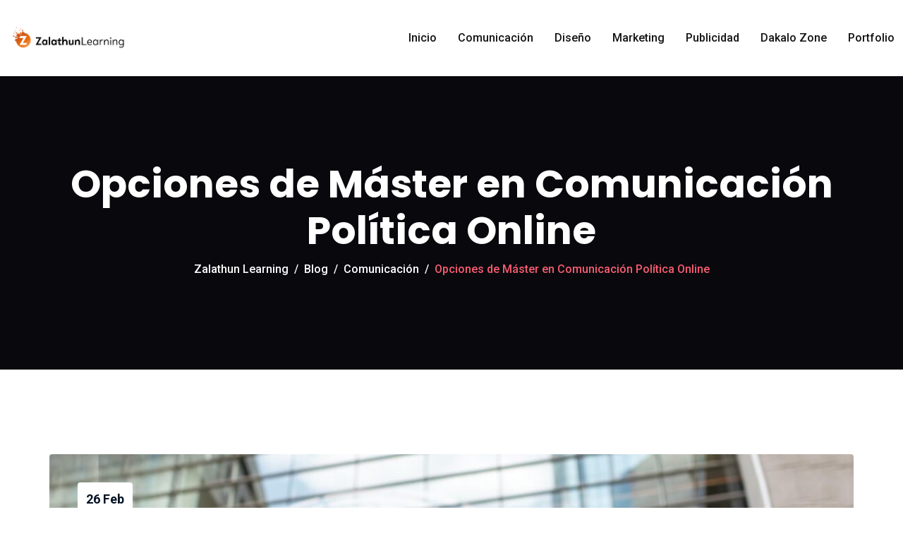

--- FILE ---
content_type: text/html; charset=UTF-8
request_url: https://www.zalathun.com/opciones-de-master-en-comunicacion-politica-online/
body_size: 14959
content:
<!doctype html>
<html lang="es">

<head>
	<!-- Google tag (gtag.js) -->
<script async src="https://www.googletagmanager.com/gtag/js?id=G-QN61L7NFMV"></script>
<script>
  window.dataLayer = window.dataLayer || [];
  function gtag(){dataLayer.push(arguments);}
  gtag('js', new Date());

  gtag('config', 'G-QN61L7NFMV');
</script>

<!-- Hotjar Tracking Code for Sitio 5348839 (falta el nombre) -->
<script>
    (function(h,o,t,j,a,r){
        h.hj=h.hj||function(){(h.hj.q=h.hj.q||[]).push(arguments)};
        h._hjSettings={hjid:5348839,hjsv:6};
        a=o.getElementsByTagName('head')[0];
        r=o.createElement('script');r.async=1;
        r.src=t+h._hjSettings.hjid+j+h._hjSettings.hjsv;
        a.appendChild(r);
    })(window,document,'https://static.hotjar.com/c/hotjar-','.js?sv=');
</script>
	
    <meta charset="UTF-8">
    <meta name="viewport" content="width=device-width, initial-scale=1.0">
    <meta http-equiv="X-UA-Compatible" content="IE=edge">
    <meta name='robots' content='index, follow, max-image-preview:large, max-snippet:-1, max-video-preview:-1' />
<noscript><style>#preloader{display:none;}</style></noscript>
	<!-- This site is optimized with the Yoast SEO plugin v23.9 - https://yoast.com/wordpress/plugins/seo/ -->
	<title>Opciones de Máster en Comunicación Política Online | Zalathun Learning</title>
	<meta name="description" content="Estudiar comunicación política online nace como una nueva opción para profesionales. Por ello, estableceremos alternativas para realizar la mejor elección." />
	<link rel="canonical" href="https://www.zalathun.com/opciones-de-master-en-comunicacion-politica-online/" />
	<meta property="og:locale" content="es_ES" />
	<meta property="og:type" content="article" />
	<meta property="og:title" content="Opciones de Máster en Comunicación Política Online | Zalathun Learning" />
	<meta property="og:description" content="Estudiar comunicación política online nace como una nueva opción para profesionales. Por ello, estableceremos alternativas para realizar la mejor elección." />
	<meta property="og:url" content="https://www.zalathun.com/opciones-de-master-en-comunicacion-politica-online/" />
	<meta property="og:site_name" content="Zalathun Learning" />
	<meta property="article:published_time" content="2024-02-26T18:57:59+00:00" />
	<meta property="article:modified_time" content="2024-09-04T14:50:02+00:00" />
	<meta property="og:image" content="https://www.zalathun.com/wp-content/uploads/2024/02/master-comunicacion-politica-4.jpg" />
	<meta property="og:image:width" content="1920" />
	<meta property="og:image:height" content="1080" />
	<meta property="og:image:type" content="image/jpeg" />
	<meta name="author" content="David Sánchez" />
	<meta name="twitter:card" content="summary_large_image" />
	<meta name="twitter:creator" content="@zalathun" />
	<meta name="twitter:site" content="@zalathun" />
	<meta name="twitter:label1" content="Escrito por" />
	<meta name="twitter:data1" content="David Sánchez" />
	<meta name="twitter:label2" content="Tiempo de lectura" />
	<meta name="twitter:data2" content="3 minutos" />
	<!-- / Yoast SEO plugin. -->


<link rel='dns-prefetch' href='//fonts.googleapis.com' />
<link rel="alternate" type="application/rss+xml" title="Zalathun Learning &raquo; Feed" href="https://www.zalathun.com/feed/" />
<link rel="alternate" type="application/rss+xml" title="Zalathun Learning &raquo; Feed de los comentarios" href="https://www.zalathun.com/comments/feed/" />
<link rel="alternate" title="oEmbed (JSON)" type="application/json+oembed" href="https://www.zalathun.com/wp-json/oembed/1.0/embed?url=https%3A%2F%2Fwww.zalathun.com%2Fopciones-de-master-en-comunicacion-politica-online%2F" />
<link rel="alternate" title="oEmbed (XML)" type="text/xml+oembed" href="https://www.zalathun.com/wp-json/oembed/1.0/embed?url=https%3A%2F%2Fwww.zalathun.com%2Fopciones-de-master-en-comunicacion-politica-online%2F&#038;format=xml" />
<style id='wp-img-auto-sizes-contain-inline-css' >
img:is([sizes=auto i],[sizes^="auto," i]){contain-intrinsic-size:3000px 1500px}
/*# sourceURL=wp-img-auto-sizes-contain-inline-css */
</style>
<link rel='stylesheet' id='fluentform-elementor-widget-css' href='https://www.zalathun.com/wp-content/plugins/fluentform/assets/css/fluent-forms-elementor-widget.css?ver=5.2.6'  media='all' />
<style id='wp-emoji-styles-inline-css' >

	img.wp-smiley, img.emoji {
		display: inline !important;
		border: none !important;
		box-shadow: none !important;
		height: 1em !important;
		width: 1em !important;
		margin: 0 0.07em !important;
		vertical-align: -0.1em !important;
		background: none !important;
		padding: 0 !important;
	}
/*# sourceURL=wp-emoji-styles-inline-css */
</style>
<link rel='stylesheet' id='wp-block-library-css' href='https://www.zalathun.com/wp-includes/css/dist/block-library/style.min.css?ver=6.9'  media='all' />
<style id='wp-block-library-theme-inline-css' >
.wp-block-audio :where(figcaption){color:#555;font-size:13px;text-align:center}.is-dark-theme .wp-block-audio :where(figcaption){color:#ffffffa6}.wp-block-audio{margin:0 0 1em}.wp-block-code{border:1px solid #ccc;border-radius:4px;font-family:Menlo,Consolas,monaco,monospace;padding:.8em 1em}.wp-block-embed :where(figcaption){color:#555;font-size:13px;text-align:center}.is-dark-theme .wp-block-embed :where(figcaption){color:#ffffffa6}.wp-block-embed{margin:0 0 1em}.blocks-gallery-caption{color:#555;font-size:13px;text-align:center}.is-dark-theme .blocks-gallery-caption{color:#ffffffa6}:root :where(.wp-block-image figcaption){color:#555;font-size:13px;text-align:center}.is-dark-theme :root :where(.wp-block-image figcaption){color:#ffffffa6}.wp-block-image{margin:0 0 1em}.wp-block-pullquote{border-bottom:4px solid;border-top:4px solid;color:currentColor;margin-bottom:1.75em}.wp-block-pullquote :where(cite),.wp-block-pullquote :where(footer),.wp-block-pullquote__citation{color:currentColor;font-size:.8125em;font-style:normal;text-transform:uppercase}.wp-block-quote{border-left:.25em solid;margin:0 0 1.75em;padding-left:1em}.wp-block-quote cite,.wp-block-quote footer{color:currentColor;font-size:.8125em;font-style:normal;position:relative}.wp-block-quote:where(.has-text-align-right){border-left:none;border-right:.25em solid;padding-left:0;padding-right:1em}.wp-block-quote:where(.has-text-align-center){border:none;padding-left:0}.wp-block-quote.is-large,.wp-block-quote.is-style-large,.wp-block-quote:where(.is-style-plain){border:none}.wp-block-search .wp-block-search__label{font-weight:700}.wp-block-search__button{border:1px solid #ccc;padding:.375em .625em}:where(.wp-block-group.has-background){padding:1.25em 2.375em}.wp-block-separator.has-css-opacity{opacity:.4}.wp-block-separator{border:none;border-bottom:2px solid;margin-left:auto;margin-right:auto}.wp-block-separator.has-alpha-channel-opacity{opacity:1}.wp-block-separator:not(.is-style-wide):not(.is-style-dots){width:100px}.wp-block-separator.has-background:not(.is-style-dots){border-bottom:none;height:1px}.wp-block-separator.has-background:not(.is-style-wide):not(.is-style-dots){height:2px}.wp-block-table{margin:0 0 1em}.wp-block-table td,.wp-block-table th{word-break:normal}.wp-block-table :where(figcaption){color:#555;font-size:13px;text-align:center}.is-dark-theme .wp-block-table :where(figcaption){color:#ffffffa6}.wp-block-video :where(figcaption){color:#555;font-size:13px;text-align:center}.is-dark-theme .wp-block-video :where(figcaption){color:#ffffffa6}.wp-block-video{margin:0 0 1em}:root :where(.wp-block-template-part.has-background){margin-bottom:0;margin-top:0;padding:1.25em 2.375em}
/*# sourceURL=/wp-includes/css/dist/block-library/theme.min.css */
</style>
<style id='classic-theme-styles-inline-css' >
/*! This file is auto-generated */
.wp-block-button__link{color:#fff;background-color:#32373c;border-radius:9999px;box-shadow:none;text-decoration:none;padding:calc(.667em + 2px) calc(1.333em + 2px);font-size:1.125em}.wp-block-file__button{background:#32373c;color:#fff;text-decoration:none}
/*# sourceURL=/wp-includes/css/classic-themes.min.css */
</style>
<style id='global-styles-inline-css' >
:root{--wp--preset--aspect-ratio--square: 1;--wp--preset--aspect-ratio--4-3: 4/3;--wp--preset--aspect-ratio--3-4: 3/4;--wp--preset--aspect-ratio--3-2: 3/2;--wp--preset--aspect-ratio--2-3: 2/3;--wp--preset--aspect-ratio--16-9: 16/9;--wp--preset--aspect-ratio--9-16: 9/16;--wp--preset--color--black: #000000;--wp--preset--color--cyan-bluish-gray: #abb8c3;--wp--preset--color--white: #ffffff;--wp--preset--color--pale-pink: #f78da7;--wp--preset--color--vivid-red: #cf2e2e;--wp--preset--color--luminous-vivid-orange: #ff6900;--wp--preset--color--luminous-vivid-amber: #fcb900;--wp--preset--color--light-green-cyan: #7bdcb5;--wp--preset--color--vivid-green-cyan: #00d084;--wp--preset--color--pale-cyan-blue: #8ed1fc;--wp--preset--color--vivid-cyan-blue: #0693e3;--wp--preset--color--vivid-purple: #9b51e0;--wp--preset--color--daisy-primary: #f85c70;--wp--preset--color--daisy-secondary: #061526;--wp--preset--color--daisy-light: #ffffff;--wp--preset--color--daisy-black: #000000;--wp--preset--color--daisy-dark: #101213;--wp--preset--gradient--vivid-cyan-blue-to-vivid-purple: linear-gradient(135deg,rgb(6,147,227) 0%,rgb(155,81,224) 100%);--wp--preset--gradient--light-green-cyan-to-vivid-green-cyan: linear-gradient(135deg,rgb(122,220,180) 0%,rgb(0,208,130) 100%);--wp--preset--gradient--luminous-vivid-amber-to-luminous-vivid-orange: linear-gradient(135deg,rgb(252,185,0) 0%,rgb(255,105,0) 100%);--wp--preset--gradient--luminous-vivid-orange-to-vivid-red: linear-gradient(135deg,rgb(255,105,0) 0%,rgb(207,46,46) 100%);--wp--preset--gradient--very-light-gray-to-cyan-bluish-gray: linear-gradient(135deg,rgb(238,238,238) 0%,rgb(169,184,195) 100%);--wp--preset--gradient--cool-to-warm-spectrum: linear-gradient(135deg,rgb(74,234,220) 0%,rgb(151,120,209) 20%,rgb(207,42,186) 40%,rgb(238,44,130) 60%,rgb(251,105,98) 80%,rgb(254,248,76) 100%);--wp--preset--gradient--blush-light-purple: linear-gradient(135deg,rgb(255,206,236) 0%,rgb(152,150,240) 100%);--wp--preset--gradient--blush-bordeaux: linear-gradient(135deg,rgb(254,205,165) 0%,rgb(254,45,45) 50%,rgb(107,0,62) 100%);--wp--preset--gradient--luminous-dusk: linear-gradient(135deg,rgb(255,203,112) 0%,rgb(199,81,192) 50%,rgb(65,88,208) 100%);--wp--preset--gradient--pale-ocean: linear-gradient(135deg,rgb(255,245,203) 0%,rgb(182,227,212) 50%,rgb(51,167,181) 100%);--wp--preset--gradient--electric-grass: linear-gradient(135deg,rgb(202,248,128) 0%,rgb(113,206,126) 100%);--wp--preset--gradient--midnight: linear-gradient(135deg,rgb(2,3,129) 0%,rgb(40,116,252) 100%);--wp--preset--font-size--small: 12px;--wp--preset--font-size--medium: 20px;--wp--preset--font-size--large: 36px;--wp--preset--font-size--x-large: 42px;--wp--preset--font-size--normal: 16px;--wp--preset--font-size--huge: 50px;--wp--preset--spacing--20: 0.44rem;--wp--preset--spacing--30: 0.67rem;--wp--preset--spacing--40: 1rem;--wp--preset--spacing--50: 1.5rem;--wp--preset--spacing--60: 2.25rem;--wp--preset--spacing--70: 3.38rem;--wp--preset--spacing--80: 5.06rem;--wp--preset--shadow--natural: 6px 6px 9px rgba(0, 0, 0, 0.2);--wp--preset--shadow--deep: 12px 12px 50px rgba(0, 0, 0, 0.4);--wp--preset--shadow--sharp: 6px 6px 0px rgba(0, 0, 0, 0.2);--wp--preset--shadow--outlined: 6px 6px 0px -3px rgb(255, 255, 255), 6px 6px rgb(0, 0, 0);--wp--preset--shadow--crisp: 6px 6px 0px rgb(0, 0, 0);}:where(.is-layout-flex){gap: 0.5em;}:where(.is-layout-grid){gap: 0.5em;}body .is-layout-flex{display: flex;}.is-layout-flex{flex-wrap: wrap;align-items: center;}.is-layout-flex > :is(*, div){margin: 0;}body .is-layout-grid{display: grid;}.is-layout-grid > :is(*, div){margin: 0;}:where(.wp-block-columns.is-layout-flex){gap: 2em;}:where(.wp-block-columns.is-layout-grid){gap: 2em;}:where(.wp-block-post-template.is-layout-flex){gap: 1.25em;}:where(.wp-block-post-template.is-layout-grid){gap: 1.25em;}.has-black-color{color: var(--wp--preset--color--black) !important;}.has-cyan-bluish-gray-color{color: var(--wp--preset--color--cyan-bluish-gray) !important;}.has-white-color{color: var(--wp--preset--color--white) !important;}.has-pale-pink-color{color: var(--wp--preset--color--pale-pink) !important;}.has-vivid-red-color{color: var(--wp--preset--color--vivid-red) !important;}.has-luminous-vivid-orange-color{color: var(--wp--preset--color--luminous-vivid-orange) !important;}.has-luminous-vivid-amber-color{color: var(--wp--preset--color--luminous-vivid-amber) !important;}.has-light-green-cyan-color{color: var(--wp--preset--color--light-green-cyan) !important;}.has-vivid-green-cyan-color{color: var(--wp--preset--color--vivid-green-cyan) !important;}.has-pale-cyan-blue-color{color: var(--wp--preset--color--pale-cyan-blue) !important;}.has-vivid-cyan-blue-color{color: var(--wp--preset--color--vivid-cyan-blue) !important;}.has-vivid-purple-color{color: var(--wp--preset--color--vivid-purple) !important;}.has-black-background-color{background-color: var(--wp--preset--color--black) !important;}.has-cyan-bluish-gray-background-color{background-color: var(--wp--preset--color--cyan-bluish-gray) !important;}.has-white-background-color{background-color: var(--wp--preset--color--white) !important;}.has-pale-pink-background-color{background-color: var(--wp--preset--color--pale-pink) !important;}.has-vivid-red-background-color{background-color: var(--wp--preset--color--vivid-red) !important;}.has-luminous-vivid-orange-background-color{background-color: var(--wp--preset--color--luminous-vivid-orange) !important;}.has-luminous-vivid-amber-background-color{background-color: var(--wp--preset--color--luminous-vivid-amber) !important;}.has-light-green-cyan-background-color{background-color: var(--wp--preset--color--light-green-cyan) !important;}.has-vivid-green-cyan-background-color{background-color: var(--wp--preset--color--vivid-green-cyan) !important;}.has-pale-cyan-blue-background-color{background-color: var(--wp--preset--color--pale-cyan-blue) !important;}.has-vivid-cyan-blue-background-color{background-color: var(--wp--preset--color--vivid-cyan-blue) !important;}.has-vivid-purple-background-color{background-color: var(--wp--preset--color--vivid-purple) !important;}.has-black-border-color{border-color: var(--wp--preset--color--black) !important;}.has-cyan-bluish-gray-border-color{border-color: var(--wp--preset--color--cyan-bluish-gray) !important;}.has-white-border-color{border-color: var(--wp--preset--color--white) !important;}.has-pale-pink-border-color{border-color: var(--wp--preset--color--pale-pink) !important;}.has-vivid-red-border-color{border-color: var(--wp--preset--color--vivid-red) !important;}.has-luminous-vivid-orange-border-color{border-color: var(--wp--preset--color--luminous-vivid-orange) !important;}.has-luminous-vivid-amber-border-color{border-color: var(--wp--preset--color--luminous-vivid-amber) !important;}.has-light-green-cyan-border-color{border-color: var(--wp--preset--color--light-green-cyan) !important;}.has-vivid-green-cyan-border-color{border-color: var(--wp--preset--color--vivid-green-cyan) !important;}.has-pale-cyan-blue-border-color{border-color: var(--wp--preset--color--pale-cyan-blue) !important;}.has-vivid-cyan-blue-border-color{border-color: var(--wp--preset--color--vivid-cyan-blue) !important;}.has-vivid-purple-border-color{border-color: var(--wp--preset--color--vivid-purple) !important;}.has-vivid-cyan-blue-to-vivid-purple-gradient-background{background: var(--wp--preset--gradient--vivid-cyan-blue-to-vivid-purple) !important;}.has-light-green-cyan-to-vivid-green-cyan-gradient-background{background: var(--wp--preset--gradient--light-green-cyan-to-vivid-green-cyan) !important;}.has-luminous-vivid-amber-to-luminous-vivid-orange-gradient-background{background: var(--wp--preset--gradient--luminous-vivid-amber-to-luminous-vivid-orange) !important;}.has-luminous-vivid-orange-to-vivid-red-gradient-background{background: var(--wp--preset--gradient--luminous-vivid-orange-to-vivid-red) !important;}.has-very-light-gray-to-cyan-bluish-gray-gradient-background{background: var(--wp--preset--gradient--very-light-gray-to-cyan-bluish-gray) !important;}.has-cool-to-warm-spectrum-gradient-background{background: var(--wp--preset--gradient--cool-to-warm-spectrum) !important;}.has-blush-light-purple-gradient-background{background: var(--wp--preset--gradient--blush-light-purple) !important;}.has-blush-bordeaux-gradient-background{background: var(--wp--preset--gradient--blush-bordeaux) !important;}.has-luminous-dusk-gradient-background{background: var(--wp--preset--gradient--luminous-dusk) !important;}.has-pale-ocean-gradient-background{background: var(--wp--preset--gradient--pale-ocean) !important;}.has-electric-grass-gradient-background{background: var(--wp--preset--gradient--electric-grass) !important;}.has-midnight-gradient-background{background: var(--wp--preset--gradient--midnight) !important;}.has-small-font-size{font-size: var(--wp--preset--font-size--small) !important;}.has-medium-font-size{font-size: var(--wp--preset--font-size--medium) !important;}.has-large-font-size{font-size: var(--wp--preset--font-size--large) !important;}.has-x-large-font-size{font-size: var(--wp--preset--font-size--x-large) !important;}
:where(.wp-block-post-template.is-layout-flex){gap: 1.25em;}:where(.wp-block-post-template.is-layout-grid){gap: 1.25em;}
:where(.wp-block-term-template.is-layout-flex){gap: 1.25em;}:where(.wp-block-term-template.is-layout-grid){gap: 1.25em;}
:where(.wp-block-columns.is-layout-flex){gap: 2em;}:where(.wp-block-columns.is-layout-grid){gap: 2em;}
:root :where(.wp-block-pullquote){font-size: 1.5em;line-height: 1.6;}
/*# sourceURL=global-styles-inline-css */
</style>
<link rel='stylesheet' id='eb-reusable-block-style-4240-css' href='https://www.zalathun.com/wp-content/uploads/eb-style/reusable-blocks/eb-reusable-4240.min.css?ver=ebb5cda66a'  media='all' />
<link rel='stylesheet' id='meks_instagram-widget-styles-css' href='https://www.zalathun.com/wp-content/plugins/meks-easy-instagram-widget/css/widget.css?ver=6.9'  media='all' />
<link rel='stylesheet' id='daisy-gfonts-css' href='//fonts.googleapis.com/css?family=Roboto%3A300%2C500%2C700%2C400%7CPoppins%3A300%2C500%2C600%2C700%2C600&#038;display=fallback&#038;ver=1.1'  media='all' />
<link rel='stylesheet' id='bootstrap-css' href='https://www.zalathun.com/wp-content/themes/daisy/assets/css/bootstrap.min.css?ver=1.1'  media='all' />
<link rel='stylesheet' id='font-awesome-css' href='https://www.zalathun.com/wp-content/themes/daisy/assets/css/all.min.css?ver=1.1'  media='all' />
<link rel='stylesheet' id='icomoon-svg-css' href='https://www.zalathun.com/wp-content/themes/daisy/assets/css/icomoon-svg.css?ver=1.1'  media='all' />
<link rel='stylesheet' id='animate-css' href='https://www.zalathun.com/wp-content/themes/daisy/assets/css/animate.min.css?ver=1.1'  media='all' />
<link rel='stylesheet' id='magnific-popup-css' href='https://www.zalathun.com/wp-content/themes/daisy/assets/css/magnific-popup.css?ver=1.1'  media='all' />
<link rel='stylesheet' id='daisy-default-css' href='https://www.zalathun.com/wp-content/themes/daisy/assets/css/default.css?ver=1.1'  media='all' />
<link rel='stylesheet' id='daisy-style-css' href='https://www.zalathun.com/wp-content/themes/daisy/assets/css/style.css?ver=1.1'  media='all' />
<style id='daisy-dynamic-inline-css' >
.single .inner-banner.bg-color { background-color: rgba(19, 21, 32, 1)} body {  font-family: 'Roboto', sans-serif; font-size: 16px; line-height: 1.75; font-weight : 400; font-style: normal; } .main-menu ul li > a{ font-family: 'Roboto', sans-serif; font-size: 16px; line-height: 1.75; font-weight : 500; font-style: normal; }  .main-menu ul li > a:hover, .main-menu ul.menu li.current-menu-ancestor > a, .main-menu.main-menu--style--2 ul li > a:hover, .main-menu.main-menu--style--3 ul li >a:hover {  color: #ff6700; } .main-menu ul li ul.sub-menu li a{ font-family: 'Roboto', sans-serif; font-size: 15px; line-height: 1.75; font-weight : 500; }  .main-menu ul li ul.sub-menu li a:hover, .main-menu ul.menu li.current-menu-item > a,  .main-menu ul.menu > li.current > a {  color: #ff6700 }  h1,h2,h3,h4,h5,h6 { font-family: 'Poppins', serif; font-weight : 600; } h1 { font-family: 'Poppins', serif;  font-weight : 600; } h1 { font-size: 48px; line-height: 1.4; font-style: normal; } h2 { font-family: 'Poppins', serif;  font-weight : 600; } h2 { font-size: 40px; line-height: 1.4; font-style: normal; } h3 { font-family: 'Poppins', serif;  font-weight : 600; } h3 { font-size: 32px; line-height: 1.4; font-style: normal; } h4 { font-family: 'Poppins', serif;  font-weight : 600; } h4 { font-size: 24px; line-height: 1.4; font-style: normal; } h5 { font-family: 'Poppins', serif;  font-weight : 600; } h5 { font-size: 20px; line-height: 1.4; font-style: normal; } h6 { font-family: 'Poppins', serif;  font-weight : 600; } h6 { font-size: 18px; line-height: 1.4; font-style: normal; }  
/*# sourceURL=daisy-dynamic-inline-css */
</style>
<link rel='stylesheet' id='daisy-core-css' href='https://www.zalathun.com/wp-content/plugins/daisy-core/assets/css/daisy-core.css?ver=6.9'  media='all' />
<link rel='stylesheet' id='dashicons-css' href='https://www.zalathun.com/wp-includes/css/dashicons.min.css?ver=6.9'  media='all' />
<link rel='stylesheet' id='elementor-frontend-css' href='https://www.zalathun.com/wp-content/plugins/elementor/assets/css/frontend.min.css?ver=3.34.1'  media='all' />
<link rel='stylesheet' id='eael-general-css' href='https://www.zalathun.com/wp-content/plugins/essential-addons-for-elementor-lite/assets/front-end/css/view/general.min.css?ver=6.5.7'  media='all' />
<script type="text/javascript" src="https://www.zalathun.com/wp-includes/js/jquery/jquery.min.js?ver=3.7.1" id="jquery-core-js"></script>
<script type="text/javascript" src="https://www.zalathun.com/wp-includes/js/jquery/jquery-migrate.min.js?ver=3.4.1" id="jquery-migrate-js"></script>
<link rel="https://api.w.org/" href="https://www.zalathun.com/wp-json/" /><link rel="alternate" title="JSON" type="application/json" href="https://www.zalathun.com/wp-json/wp/v2/posts/2466" /><link rel="EditURI" type="application/rsd+xml" title="RSD" href="https://www.zalathun.com/xmlrpc.php?rsd" />
<meta name="generator" content="WordPress 6.9" />
<link rel='shortlink' href='https://www.zalathun.com/?p=2466' />
<meta name="generator" content="Elementor 3.34.1; features: additional_custom_breakpoints; settings: css_print_method-external, google_font-enabled, font_display-auto">


<script type="application/ld+json" class="saswp-schema-markup-output">
[{"@context":"https:\/\/schema.org\/","@type":"ItemList","itemListElement":[{"@type":"VideoObject","position":1,"@id":"https:\/\/www.zalathun.com\/opciones-de-master-en-comunicacion-politica-online\/#1","name":"Presentaci\u00f3n del Ma\u0301ster en comunicacio\u0301n y marketing poli\u0301tico | UNIR OPENCLASS","datePublished":"2024-02-26T18:57:59+00:00","dateModified":"2024-09-04T14:50:02+00:00","url":"https:\/\/www.youtube.com\/watch?v=FV2JA10adTI&amp;ab_channel=UNIR%7CLaUniversidadenInternet","interactionStatistic":{"@type":"InteractionCounter","interactionType":{"@type":"WatchAction"},"userInteractionCount":"0"},"thumbnailUrl":"https:\/\/i.ytimg.com\/vi\/FV2JA10adTI\/hqdefault.jpg","author":{"@type":"Person","name":"David S\u00e1nchez","url":"https:\/\/www.zalathun.com\/author\/davidsanchez\/","sameAs":[],"image":{"@type":"ImageObject","url":"https:\/\/secure.gravatar.com\/avatar\/5d8250a7c2a1fb66c04e2d7e1522e78dba162341284e08b1aaf514a065ec99d2?s=96&d=mm&r=g","height":96,"width":96}},"uploadDate":"2024-02-26T18:57:59+00:00","contentUrl":"https:\/\/www.youtube.com\/watch?v=FV2JA10adTI&amp;ab_channel=UNIR%7CLaUniversidadenInternet","embedUrl":"https:\/\/www.youtube.com\/watch?v=FV2JA10adTI&amp;ab_channel=UNIR%7CLaUniversidadenInternet","description":"Estudiar comunicaci\u00f3n pol\u00edtica online nace como una nueva opci\u00f3n para profesionales. Por ello, estableceremos alternativas para realizar la mejor elecci\u00f3n."},{"@type":"VideoObject","position":2,"@id":"https:\/\/www.zalathun.com\/opciones-de-master-en-comunicacion-politica-online\/#2","name":"Opciones de M\u00e1ster en Comunicaci\u00f3n Pol\u00edtica Online | Zalathun Learning","datePublished":"2024-02-26T18:57:59+00:00","dateModified":"2024-09-04T14:50:02+00:00","url":"https:\/\/www.youtube.com\/watch?v=FV2JA10adTI\\u0026ampab_channel=UNIR%7CLaUniversidadenInternet","interactionStatistic":{"@type":"InteractionCounter","interactionType":{"@type":"WatchAction"},"userInteractionCount":"0"},"thumbnailUrl":"https:\/\/www.zalathun.com\/wp-content\/uploads\/2024\/02\/master-comunicacion-politica-4-150x150.jpg","author":{"@type":"Person","name":"David S\u00e1nchez","url":"https:\/\/www.zalathun.com\/author\/davidsanchez\/","sameAs":[],"image":{"@type":"ImageObject","url":"https:\/\/secure.gravatar.com\/avatar\/5d8250a7c2a1fb66c04e2d7e1522e78dba162341284e08b1aaf514a065ec99d2?s=96&d=mm&r=g","height":96,"width":96}},"uploadDate":"2024-02-26T18:57:59+00:00","contentUrl":"https:\/\/www.youtube.com\/watch?v=FV2JA10adTI\\u0026ampab_channel=UNIR%7CLaUniversidadenInternet","embedUrl":"https:\/\/www.youtube.com\/watch?v=FV2JA10adTI\\u0026ampab_channel=UNIR%7CLaUniversidadenInternet","description":"Estudiar comunicaci\u00f3n pol\u00edtica online nace como una nueva opci\u00f3n para profesionales. Por ello, estableceremos alternativas para realizar la mejor elecci\u00f3n."},{"@type":"VideoObject","position":3,"@id":"https:\/\/www.zalathun.com\/opciones-de-master-en-comunicacion-politica-online\/#3","name":"Presentaci\u00f3n del Ma\u0301ster en comunicacio\u0301n y marketing poli\u0301tico | UNIR OPENCLASS","datePublished":"2024-02-26T18:57:59+00:00","dateModified":"2024-09-04T14:50:02+00:00","url":"https:\/\/www.youtube.com\/watch?v=FV2JA10adTI&ab_channel=UNIR%7CLaUniversidadenInternet","interactionStatistic":{"@type":"InteractionCounter","interactionType":{"@type":"WatchAction"},"userInteractionCount":"0"},"thumbnailUrl":"https:\/\/i.ytimg.com\/vi\/FV2JA10adTI\/hqdefault.jpg","author":{"@type":"Person","name":"David S\u00e1nchez","url":"https:\/\/www.zalathun.com\/author\/davidsanchez\/","sameAs":[],"image":{"@type":"ImageObject","url":"https:\/\/secure.gravatar.com\/avatar\/5d8250a7c2a1fb66c04e2d7e1522e78dba162341284e08b1aaf514a065ec99d2?s=96&d=mm&r=g","height":96,"width":96}},"uploadDate":"2024-02-26T18:57:59+00:00","contentUrl":"https:\/\/www.youtube.com\/watch?v=FV2JA10adTI&ab_channel=UNIR%7CLaUniversidadenInternet","embedUrl":"https:\/\/www.youtube.com\/watch?v=FV2JA10adTI&ab_channel=UNIR%7CLaUniversidadenInternet","description":"Estudiar comunicaci\u00f3n pol\u00edtica online nace como una nueva opci\u00f3n para profesionales. Por ello, estableceremos alternativas para realizar la mejor elecci\u00f3n."}]},

{"@context":"https:\/\/schema.org\/","@graph":[{"@context":"https:\/\/schema.org\/","@type":"SiteNavigationElement","@id":"https:\/\/www.zalathun.com\/#inicio","name":"Inicio","url":"https:\/\/www.zalathun.com\/"},{"@context":"https:\/\/schema.org\/","@type":"SiteNavigationElement","@id":"https:\/\/www.zalathun.com\/#comunicacion","name":"Comunicaci\u00f3n","url":"https:\/\/www.zalathun.com\/category\/comunicacion\/"},{"@context":"https:\/\/schema.org\/","@type":"SiteNavigationElement","@id":"https:\/\/www.zalathun.com\/#diseno","name":"Dise\u00f1o","url":"https:\/\/www.zalathun.com\/category\/diseno\/"},{"@context":"https:\/\/schema.org\/","@type":"SiteNavigationElement","@id":"https:\/\/www.zalathun.com\/#marketing","name":"Marketing","url":"https:\/\/www.zalathun.com\/category\/marketing\/"},{"@context":"https:\/\/schema.org\/","@type":"SiteNavigationElement","@id":"https:\/\/www.zalathun.com\/#publicidad","name":"Publicidad","url":"https:\/\/www.zalathun.com\/category\/publicidad\/"},{"@context":"https:\/\/schema.org\/","@type":"SiteNavigationElement","@id":"https:\/\/www.zalathun.com\/#dakalo-zone","name":"Dakalo Zone","url":"https:\/\/www.zalathun.com\/category\/dakalo-zone\/"},{"@context":"https:\/\/schema.org\/","@type":"SiteNavigationElement","@id":"https:\/\/www.zalathun.com\/#portfolio","name":"Portfolio","url":"https:\/\/www.zalathun.com\/category\/portfolio\/"}]},

{"@context":"https:\/\/schema.org\/","@type":"BreadcrumbList","@id":"https:\/\/www.zalathun.com\/opciones-de-master-en-comunicacion-politica-online\/#breadcrumb","itemListElement":[{"@type":"ListItem","position":1,"item":{"@id":"https:\/\/www.zalathun.com","name":"Zalathun Learning"}},{"@type":"ListItem","position":2,"item":{"@id":"https:\/\/www.zalathun.com\/category\/comunicacion\/","name":"Comunicaci\u00f3n"}},{"@type":"ListItem","position":3,"item":{"@id":"https:\/\/www.zalathun.com\/opciones-de-master-en-comunicacion-politica-online\/","name":"Opciones de M\u00e1ster en Comunicaci\u00f3n Pol\u00edtica Online | Zalathun Learning"}}]}]
</script>

			<style>
				.e-con.e-parent:nth-of-type(n+4):not(.e-lazyloaded):not(.e-no-lazyload),
				.e-con.e-parent:nth-of-type(n+4):not(.e-lazyloaded):not(.e-no-lazyload) * {
					background-image: none !important;
				}
				@media screen and (max-height: 1024px) {
					.e-con.e-parent:nth-of-type(n+3):not(.e-lazyloaded):not(.e-no-lazyload),
					.e-con.e-parent:nth-of-type(n+3):not(.e-lazyloaded):not(.e-no-lazyload) * {
						background-image: none !important;
					}
				}
				@media screen and (max-height: 640px) {
					.e-con.e-parent:nth-of-type(n+2):not(.e-lazyloaded):not(.e-no-lazyload),
					.e-con.e-parent:nth-of-type(n+2):not(.e-lazyloaded):not(.e-no-lazyload) * {
						background-image: none !important;
					}
				}
			</style>
			<link rel="icon" href="https://www.zalathun.com/wp-content/uploads/2021/06/logo_zalathun-150x150.png" sizes="32x32" />
<link rel="icon" href="https://www.zalathun.com/wp-content/uploads/2021/06/logo_zalathun-300x300.png" sizes="192x192" />
<link rel="apple-touch-icon" href="https://www.zalathun.com/wp-content/uploads/2021/06/logo_zalathun-300x300.png" />
<meta name="msapplication-TileImage" content="https://www.zalathun.com/wp-content/uploads/2021/06/logo_zalathun-300x300.png" />
</head>

<body class="wp-singular post-template-default single single-post postid-2466 single-format-standard wp-embed-responsive wp-theme-daisy sticky-header transparent-header-disable header-style-5 no-sidebar elementor-default elementor-kit-5">
    
    <!-- Main Wrapper Start -->
    <div id="wrapper" class="wrapper">
    
            <a href="javascript:void(0)" id="back-to-top">
          <i class="fas fa-arrow-up"></i>
        </a>
    
    <!-- Main Content Start -->
    <div id="main-content" class="main-content page">
        
<div class="rt-header-menu mobile-sticky-on" id="meanmenu">
    <div id="mobile-sticky-placeholder"></div>
    <div class="rt-mobile-menn-bar" id="mobile-menu-bar-wrap">
        <div class="mean-bar">
          <div class="logo">
            <a href="https://www.zalathun.com/">
                <img fetchpriority="high" width="734" height="167" src="https://www.zalathun.com/wp-content/uploads/2024/01/logo_zalathun.png" class="attachment-full size-full" alt="" srcset="https://www.zalathun.com/wp-content/uploads/2024/01/logo_zalathun.png 734w, https://www.zalathun.com/wp-content/uploads/2024/01/logo_zalathun-300x68.png 300w" />            </a>
          </div>
          <span class="sidebarBtn">
          <span class="bar"></span>
          <span class="bar"></span>
          <span class="bar"></span>
          <span class="bar"></span>
          </span>
      </div>
      <div class="rt-slide-nav">
      <div class="offscreen-navigation">
        <nav class="menu-main-primary-container">
            <ul id="menu-zalathun-5-0" class="mobile-menu"><li id="menu-item-573" class="menu-item menu-item-type-post_type menu-item-object-page menu-item-home menu-item-573"><a href="https://www.zalathun.com/">Inicio</a></li>
<li id="menu-item-562" class="menu-item menu-item-type-taxonomy menu-item-object-category current-post-ancestor current-menu-parent current-post-parent menu-item-562"><a href="https://www.zalathun.com/category/comunicacion/">Comunicación</a></li>
<li id="menu-item-564" class="menu-item menu-item-type-taxonomy menu-item-object-category menu-item-564"><a href="https://www.zalathun.com/category/diseno/">Diseño</a></li>
<li id="menu-item-565" class="menu-item menu-item-type-taxonomy menu-item-object-category menu-item-565"><a href="https://www.zalathun.com/category/marketing/">Marketing</a></li>
<li id="menu-item-566" class="menu-item menu-item-type-taxonomy menu-item-object-category menu-item-566"><a href="https://www.zalathun.com/category/publicidad/">Publicidad</a></li>
<li id="menu-item-563" class="menu-item menu-item-type-taxonomy menu-item-object-category menu-item-563"><a href="https://www.zalathun.com/category/dakalo-zone/">Dakalo Zone</a></li>
<li id="menu-item-572" class="menu-item menu-item-type-taxonomy menu-item-object-category menu-item-572"><a href="https://www.zalathun.com/category/portfolio/">Portfolio</a></li>
</ul>        </nav>
      </div>
    </div>
    </div>    
</div>
        
<header class="header header--style-5 d-none d-xl-block sticky-on trheader-none">
    <div class="sticky-placeholder" id="sticky-placeholder"></div>
        <div class="navbar-wrap" id="navbar-wrap">
      <div class="container">
        <div class="row">
          <div class="col-12">
            <div class="menu-area style-1 d-flex align-items-center justify-content-between flex-wrap">
              <ul class="logo-offcanvas-btn-list">
                                <li>
                  <div class="logo">
                    

<a href="https://www.zalathun.com/" class="logo logo-dark">
		<img fetchpriority="high" width="734" height="167" src="https://www.zalathun.com/wp-content/uploads/2024/01/logo_zalathun.png" class="attachment-full size-full" alt="" srcset="https://www.zalathun.com/wp-content/uploads/2024/01/logo_zalathun.png 734w, https://www.zalathun.com/wp-content/uploads/2024/01/logo_zalathun-300x68.png 300w" /></a>
                    

<a href="https://www.zalathun.com/" class="logo logo-light">
	    <img width="734" height="167" src="https://www.zalathun.com/wp-content/uploads/2024/01/logo_zalathun_b.png" class="attachment-full size-full" alt="" srcset="https://www.zalathun.com/wp-content/uploads/2024/01/logo_zalathun_b.png 734w, https://www.zalathun.com/wp-content/uploads/2024/01/logo_zalathun_b-300x68.png 300w" />    </a>

                  </div>
                </li>
              </ul>
              <!-- end logo -->
              <nav class="main-menu main-menu--style--3">
                <div id="site-navigation" class="main-navigation">
                    <ul id="menu-zalathun-5-1" class="menu nav"><li class="menu-item menu-item-type-post_type menu-item-object-page menu-item-home menu-item-573"><a href="https://www.zalathun.com/">Inicio</a></li>
<li class="menu-item menu-item-type-taxonomy menu-item-object-category current-post-ancestor current-menu-parent current-post-parent menu-item-562"><a href="https://www.zalathun.com/category/comunicacion/">Comunicación</a></li>
<li class="menu-item menu-item-type-taxonomy menu-item-object-category menu-item-564"><a href="https://www.zalathun.com/category/diseno/">Diseño</a></li>
<li class="menu-item menu-item-type-taxonomy menu-item-object-category menu-item-565"><a href="https://www.zalathun.com/category/marketing/">Marketing</a></li>
<li class="menu-item menu-item-type-taxonomy menu-item-object-category menu-item-566"><a href="https://www.zalathun.com/category/publicidad/">Publicidad</a></li>
<li class="menu-item menu-item-type-taxonomy menu-item-object-category menu-item-563"><a href="https://www.zalathun.com/category/dakalo-zone/">Dakalo Zone</a></li>
<li class="menu-item menu-item-type-taxonomy menu-item-object-category menu-item-572"><a href="https://www.zalathun.com/category/portfolio/">Portfolio</a></li>
</ul>                </div>
                              </nav>
            </div>
          </div>
        </div>
      </div>
       
<div id="template-search" class="template-search">
	<button type="button" class="close">×</button>
	<form class="search-form" method="get" action="https://www.zalathun.com/">
		<input type="search" name="s" value="" placeholder="Enter Your Search....." />
		<button type="submit" class="search-btn btn-ghost style-1">
			<svg xmlns="http://www.w3.org/2000/svg" width="18.344" height="19" viewBox="0 0 18.344 19">
              <path data-name="search (5)" d="M19.049,17.306l-4.522-4.7a7.668,7.668,0,1,0-5.872,2.74,7.589,7.589,0,0,0,4.395-1.388l4.556,4.739a1,1,0,1,0,1.442-1.387ZM8.655,2a5.67,5.67,0,1,1-5.67,5.67A5.676,5.676,0,0,1,8.655,2Z" transform="translate(-0.984)" fill="#0f285f" opacity="0.85" />
            </svg>
		</button>
	</form>
</div>

 

    </div>
</header>
        				<div class="inner-banner inner-banner--style-1 overflow-hidden bg-color layout-default">
		   <div class="container">
		    	<div class="row">
		    		<div class="col-12">
				        <div class="inner-banner-content inner-banner-content--style-1 content-center">
				        	<h1 class="banner-title">Opciones de Máster en Comunicación Política Online</h1>
		                    								
<div class="breadcrumb-area"><div class="entry-breadcrumb"><!-- Breadcrumb NavXT 7.4.1 -->
<span property="itemListElement" typeof="ListItem"><a property="item" typeof="WebPage" title="Ir a Zalathun Learning." href="https://www.zalathun.com" class="home" ><span property="name">Zalathun Learning</span></a><meta property="position" content="1"></span><span class="dvdr"> / </span><span property="itemListElement" typeof="ListItem"><a property="item" typeof="WebPage" title="Ir a Blog." href="https://www.zalathun.com/blog/" class="post-root post post-post" ><span property="name">Blog</span></a><meta property="position" content="2"></span><span class="dvdr"> / </span><span property="itemListElement" typeof="ListItem"><a property="item" typeof="WebPage" title="Go to the Comunicación Categoría archives." href="https://www.zalathun.com/category/comunicacion/" class="taxonomy category" ><span property="name">Comunicación</span></a><meta property="position" content="3"></span><span class="dvdr"> / </span><span property="itemListElement" typeof="ListItem"><span property="name" class="post post-post current-item">Opciones de Máster en Comunicación Política Online</span><meta property="url" content="https://www.zalathun.com/opciones-de-master-en-comunicacion-politica-online/"><meta property="position" content="4"></span></div></div>											        </div>
			        </div>
		        </div>
		    </div>
		</div>
		





<!--=====================================-->
<!--=         Blog Start    	=-->
<!--=====================================-->
<section class="blog-details pt-120 pb-90">
    <div class="container">
        <div class="row">
                        <div class="col-12 margin-bottom-30">
                                    
<div id="post-2466" class="blog-block blog-block--style1 post-2466 post type-post status-publish format-standard has-post-thumbnail hentry category-comunicacion have-post-thumb">
    <figure class="blog-block__figure mb-0 position-relative">
    <img width="1170" height="458" src="https://www.zalathun.com/wp-content/uploads/2024/02/master-comunicacion-politica-4-1170x458.jpg" class="attachment-daisy-thumb2 size-daisy-thumb2 wp-post-image" alt="Estudiante máster comunicación política online" decoding="async" />        <div class="blog-block__date">
      <span>26 Feb</span>
      <span>2024</span>
    </div>
      </figure>
    <div class="mb-24">
    <div class="blog-block__meta">
      <ul class="blog-block__meta__list">
                <li>
            <span class="blog-block__user"><svg width="21" height="21" viewBox="0 0 21 21" fill="none" xmlns="http://www.w3.org/2000/svg">
		<path d="M10.25 4.53571C9.54364 4.53571 8.85314 4.74517 8.26582 5.13761C7.6785 5.53004 7.22075 6.08782 6.95043 6.74041C6.68012 7.39301 6.60939 8.1111 6.7472 8.80389C6.885 9.49668 7.22515 10.133 7.72462 10.6325C8.22409 11.132 8.86046 11.4721 9.55325 11.6099C10.246 11.7477 10.9641 11.677 11.6167 11.4067C12.2693 11.1364 12.8271 10.6786 13.2195 10.0913C13.612 9.504 13.8214 8.8135 13.8214 8.10714C13.8214 7.15994 13.4452 6.25153 12.7754 5.58176C12.1056 4.91199 11.1972 4.53571 10.25 4.53571ZM10.25 10.25C9.82618 10.25 9.41188 10.1243 9.05949 9.88886C8.7071 9.6534 8.43245 9.31873 8.27026 8.92718C8.10807 8.53562 8.06564 8.10476 8.14832 7.68909C8.231 7.27342 8.43509 6.8916 8.73477 6.59191C9.03446 6.29223 9.41628 6.08814 9.83195 6.00546C10.2476 5.92278 10.6785 5.96521 11.07 6.1274C11.4616 6.28959 11.7963 6.56424 12.0317 6.91663C12.2672 7.26902 12.3929 7.68332 12.3929 8.10714C12.3923 8.67529 12.1663 9.22 11.7646 9.62174C11.3629 10.0235 10.8181 10.2494 10.25 10.25Z" fill="black"/>
		<path d="M10.25 0.25C8.27219 0.25 6.33879 0.83649 4.6943 1.9353C3.04981 3.03412 1.76809 4.5959 1.01121 6.42316C0.254333 8.25042 0.0562996 10.2611 0.442152 12.2009C0.828004 14.1407 1.78041 15.9225 3.17894 17.3211C4.57746 18.7196 6.35929 19.672 8.2991 20.0578C10.2389 20.4437 12.2496 20.2457 14.0768 19.4888C15.9041 18.7319 17.4659 17.4502 18.5647 15.8057C19.6635 14.1612 20.25 12.2278 20.25 10.25C20.247 7.59876 19.1924 5.05698 17.3177 3.18227C15.443 1.30756 12.9012 0.253025 10.25 0.25ZM5.96429 17.6621V16.6786C5.96486 16.1104 6.1908 15.5657 6.59254 15.164C6.99428 14.7622 7.539 14.5363 8.10715 14.5357H12.3929C12.961 14.5363 13.5057 14.7622 13.9075 15.164C14.3092 15.5657 14.5351 16.1104 14.5357 16.6786V17.6621C13.2351 18.4216 11.7561 18.8218 10.25 18.8218C8.74392 18.8218 7.26488 18.4216 5.96429 17.6621ZM15.9586 16.6257C15.9443 15.6888 15.5626 14.795 14.8956 14.1368C14.2287 13.4787 13.3299 13.1089 12.3929 13.1071H8.10715C7.17013 13.1089 6.27132 13.4787 5.60435 14.1368C4.93739 14.795 4.55567 15.6888 4.54143 16.6257C3.24612 15.4691 2.33267 13.9463 1.92203 12.259C1.51139 10.5718 1.62293 8.79953 2.24189 7.17704C2.86084 5.55455 3.95802 4.15833 5.38813 3.17326C6.81823 2.18819 8.51382 1.66073 10.2504 1.66073C11.9869 1.66073 13.6825 2.18819 15.1126 3.17326C16.5427 4.15833 17.6399 5.55455 18.2588 7.17704C18.8778 8.79953 18.9893 10.5718 18.5787 12.259C18.168 13.9463 17.2539 15.4691 15.9586 16.6257Z" fill="black"/>
		</svg>            <span><a href="https://www.zalathun.com/author/davidsanchez/" title="Entradas de David Sánchez" rel="author">David Sánchez</a></span>
            </span>
        </li>
                        <li><span class="blog-block__tag"><svg width="20" height="20" viewBox="0 0 20 20" fill="none" xmlns="http://www.w3.org/2000/svg">
		<path d="M7.36063 5.15244C7.36063 5.73809 7.12799 6.29975 6.71387 6.71387C6.29975 7.12799 5.73809 7.36063 5.15244 7.36063C4.5668 7.36063 4.00513 7.12799 3.59102 6.71387C3.1769 6.29975 2.94425 5.73809 2.94425 5.15244C2.94425 4.5668 3.1769 4.00513 3.59102 3.59102C4.00513 3.1769 4.5668 2.94425 5.15244 2.94425C5.73809 2.94425 6.29975 3.1769 6.71387 3.59102C7.12799 4.00513 7.36063 4.5668 7.36063 5.15244ZM5.88851 5.15244C5.88851 4.95723 5.81096 4.77001 5.67292 4.63197C5.53488 4.49393 5.34766 4.41638 5.15244 4.41638C4.95723 4.41638 4.77001 4.49393 4.63197 4.63197C4.49393 4.77001 4.41638 4.95723 4.41638 5.15244C4.41638 5.34766 4.49393 5.53488 4.63197 5.67292C4.77001 5.81096 4.95723 5.88851 5.15244 5.88851C5.34766 5.88851 5.53488 5.81096 5.67292 5.67292C5.81096 5.53488 5.88851 5.34766 5.88851 5.15244Z" fill="black"/>
		<path d="M1.47213 0H8.2233C8.6137 8.33774e-05 8.98808 0.155237 9.26409 0.431333L19.569 10.7362C19.845 11.0123 20 11.3867 20 11.777C20 12.1674 19.845 12.5417 19.569 12.8178L12.8178 19.569C12.5417 19.845 12.1674 20 11.777 20C11.3867 20 11.0123 19.845 10.7362 19.569L0.431333 9.26409C0.155237 8.98808 8.33774e-05 8.6137 0 8.2233V1.47213C0 1.08169 0.155099 0.707253 0.431176 0.431176C0.707253 0.155099 1.08169 0 1.47213 0ZM1.47213 8.2233L11.777 18.5282L18.5282 11.777L8.2233 1.47213H1.47213V8.2233Z" fill="black"/>
		</svg><a href="https://www.zalathun.com/category/comunicacion/" rel="category tag">Comunicación</a></span></li>
                                 <li>
          <span class="blog-block__comment"><svg width="20.448" height="18.813" viewBox="0 0 20.448 18.813"><g transform="translate(-0.001 1.332)"><path data-name="Path 5661" d="M17.638-1.332H2.812A2.814,2.814,0,0,0,0,1.479v9.073a2.814,2.814,0,0,0,2.8,2.811v4.117l5.917-4.117h8.919a2.814,2.814,0,0,0,2.811-2.811V1.479a2.814,2.814,0,0,0-2.811-2.811Zm1.613,11.884a1.615,1.615,0,0,1-1.613,1.613H8.343L4,15.187V12.165H2.812A1.615,1.615,0,0,1,1.2,10.552V1.479A1.615,1.615,0,0,1,2.812-.134H17.638a1.615,1.615,0,0,1,1.613,1.613Zm0,0" fill="#061526" /><path data-name="Path 5662" d="M171.293,131.172h9.5v1.2h-9.5Zm0,0" transform="translate(-165.819 -128.271)" fill="#061526" /><path data-name="Path 5663" d="M171.293,211.172h9.5v1.2h-9.5Zm0,0" transform="translate(-165.819 -205.715)" fill="#061526" /><path data-name="Path 5664" d="M171.293,291.172h9.5v1.2h-9.5Zm0,0" transform="translate(-165.819 -283.159)" fill="#061526" /></g></svg>          <span><a href="https://www.zalathun.com/opciones-de-master-en-comunicacion-politica-online/#respond"><span class="comment-number">0</span> Comments</a></span>
          </span>
        </li>
              </ul>
    </div>
  </div>
  <div class="entry-content rt-single-content">
    
<figure class="wp-block-image size-full is-style-default"><img loading="lazy" decoding="async" width="1920" height="1080" src="https://www.zalathun.com/wp-content/uploads/2024/02/master-comunicacion-politica-3.jpg" alt="Estudiante de Máster en Comunicación Política Online cerca del Parlamento Europeo en la ciudad de Bruselas" class="wp-image-2700" style="aspect-ratio:16/9;object-fit:cover" srcset="https://www.zalathun.com/wp-content/uploads/2024/02/master-comunicacion-politica-3.jpg 1920w, https://www.zalathun.com/wp-content/uploads/2024/02/master-comunicacion-politica-3-300x169.jpg 300w, https://www.zalathun.com/wp-content/uploads/2024/02/master-comunicacion-politica-3-1024x576.jpg 1024w, https://www.zalathun.com/wp-content/uploads/2024/02/master-comunicacion-politica-3-768x432.jpg 768w, https://www.zalathun.com/wp-content/uploads/2024/02/master-comunicacion-politica-3-1536x864.jpg 1536w, https://www.zalathun.com/wp-content/uploads/2024/02/master-comunicacion-politica-3-937x527.jpg 937w" sizes="(max-width: 1920px) 100vw, 1920px"><figcaption class="wp-element-caption">Estudiante del máster en Comunicación Política Online cerca del Parlamento Europeo en Bruselas</figcaption></figure><p>En un mundo digitalizado, la <strong>comunicación política</strong> ha experimentado una transformación radical. De esta forma, las redes sociales han cambiado la forma en que los políticos interactúan con los ciudadanos. En este contexto, el<strong> Máster en Comunicación Política Online</strong> emerge como una herramienta imprescindible para profesionales. Así pues, a lo largo de este artículo, compararemos las<strong> </strong>mejores opciones para estudiar este máster. </p>



<div class="lwptoc lwptoc-autoWidth lwptoc-baseItems lwptoc-light lwptoc-notInherit" data-smooth-scroll="1" data-smooth-scroll-offset="24"><div class="lwptoc_i">    <div class="lwptoc_header">
        <b class="lwptoc_title">Contenidos</b>                    <span class="lwptoc_toggle">
                <a href="#" class="lwptoc_toggle_label" data-label="mostrar">ocultar</a>            </span>
            </div>
<div class="lwptoc_items lwptoc_items-visible">
    <div class="lwptoc_itemWrap"><div class="lwptoc_item">    <a href="#Por_que_estudiar_este_Master_online">
                    <span class="lwptoc_item_number">1</span>
                <span class="lwptoc_item_label">¿Por qué estudiar este Máster online?</span>
    </a>
    </div><div class="lwptoc_item">    <a href="#Comparativa_de_masteres">
                    <span class="lwptoc_item_number">2</span>
                <span class="lwptoc_item_label">Comparativa de másteres</span>
    </a>
    <div class="lwptoc_itemWrap"><div class="lwptoc_item">    <a href="#Master_en_Comunicacion_Politica_Online_y_Gestion_de_Campanas_Electorales">
                    <span class="lwptoc_item_number">2.1</span>
                <span class="lwptoc_item_label">Máster en Comunicación Política Online y Gestión de Campañas Electorales</span>
    </a>
    </div><div class="lwptoc_item">    <a href="#Master_en_Comunicacion_Politica_Online_y_Marketing">
                    <span class="lwptoc_item_number">2.2</span>
                <span class="lwptoc_item_label">Máster en Comunicación Política Online y Marketing</span>
    </a>
    </div></div></div></div></div>
</div></div><h2 class="wp-block-heading"><span id="Por_que_estudiar_este_Master_online">¿Por qué estudiar este Máster online?</span></h2>



<p>Estudiar Comunicación Política<strong> </strong>puede ofrecerte muchas ventajas: <strong>flexibilidad, accesibilidad y oportunidades tecnológicas</strong>. Asimismo, dichos aspectos positivos serán necesarios para avanzar en tu carrera en este <strong>campo dinámico y en constante evolución</strong>. Por consiguiente, el aprendizaje y el ahorro económico estarán estrechamente ligados. </p>



<h2 class="wp-block-heading"><span id="Comparativa_de_masteres">Comparativa de másteres</span></h2>



<p>A la hora de elegir este Máster, hay <strong>dos opciones principales</strong>. Por lo tanto, antes de escoger nuestra opción preferida, debemos profundizar en los contenidos ofrecidos por cada centro educativo.  </p>



<h3 class="wp-block-heading"><span id="Master_en_Comunicacion_Politica_Online_y_Gestion_de_Campanas_Electorales">Máster en Comunicación Política Online y Gestión de Campañas Electorales</span></h3>



<p>El mercado laboral demanda, cada vez más, personas formadas específicamente para dirigir o asesorar en espacios de trabajo relacionados con la comunicación política. Por este motivo, el<strong> Máster en Comunicación Política Online y Gestión de Campañas Electorales</strong> en la <strong>Universidad Pablo de Olavide</strong> de es muy útil por los diversos motivos:</p>



<p>En primer lugar, apuesta por un modelo de docencia online que permite disfrutar de las potencialidades pedagógicas de las tecnologías de la información. Por otra parte, su diseño permite que el alumnado pueda compatibilizar su seguimiento con una actividad laboral exigente en disponibilidad horaria. A su vez, aglutina a un plantel de profesores de reconocido prestigio procedentes del ámbito profesional y académicoParte de un enfoque eminentemente práctico, lo que potencia la empleabilidad y la mejora profesional de su alumnado.</p>



<h3 class="wp-block-heading"><span id="Master_en_Comunicacion_Politica_Online_y_Marketing">Máster en Comunicación Política Online y Marketing </span></h3>



<p>El <strong>Máster en Comunicación Política Online y Marketing </strong>de <strong>UNIR</strong> te forma como un estratega de alto nivel capaz de hacer conceptualizar campañas electorales exitosas. Aprenderás a aplicar las técnicas de marketing más relevantes basadas en big data e hipersegmentación, neuromarketing, redes sociales, branding o storytelling. También trabajarás las estrategias de contenidos en relación con lobbies y movilización social, ciberactivismo o<em> </em>soft power, así como para combatir la desinformación y las fake news.</p>



<p>Desde el plano comunicacional y estratégico, analizarás con rigor las campañas y pondrás en práctica las acciones más eficaces para alcanzar los objetivos planteados por los políticos y sus partidos. Además, este postgrado sobre comunicación política te permite realizar tus prácticas en instituciones públicas, consultorías o grupos políticos donde te formarás como un profesional polivalente.</p>



<p></p>



<figure class="wp-block-embed is-type-video is-provider-youtube wp-block-embed-youtube wp-embed-aspect-16-9 wp-has-aspect-ratio"><div class="wp-block-embed__wrapper">
<iframe title="Presentación del Máster en comunicación y marketing político | UNIR OPENCLASS" width="1200" height="675" src="https://www.youtube.com/embed/FV2JA10adTI?feature=oembed" frameborder="0" allow="accelerometer; autoplay; clipboard-write; encrypted-media; gyroscope; picture-in-picture; web-share" allowfullscreen></iframe>
</div><figcaption class="wp-element-caption">Presentación del Máster en Comunicación Política Online y Marketing en UNIR</figcaption></figure>      </div>
  </div>
                            </div>
                   </div>
    </div>
</section>

   

 <footer class="footer footer--style-4 modify-one position-relative overflow-hidden">
      <div class="footer-bottom footer-bottom--style-3">
    <div class="container">
      <div class="row">
        <div class="col-12">
          <p class="copyright-text copyright-text--style-2 text-white mb-0 wow-none fadeInUp" data-wow-delay="600ms" data-wow-duration="1500ms">
            Copyright © 2023 Zalathun Learning All Rights Reserved.          </p>
        </div>
      </div>
    </div>
  </div>
  </footer>

	</div> <!-- Main Content End -->
</div><!-- Main Wrapper End -->

<!-- Offcanvas Menu -->
<script type="speculationrules">
{"prefetch":[{"source":"document","where":{"and":[{"href_matches":"/*"},{"not":{"href_matches":["/wp-*.php","/wp-admin/*","/wp-content/uploads/*","/wp-content/*","/wp-content/plugins/*","/wp-content/themes/daisy/*","/*\\?(.+)"]}},{"not":{"selector_matches":"a[rel~=\"nofollow\"]"}},{"not":{"selector_matches":".no-prefetch, .no-prefetch a"}}]},"eagerness":"conservative"}]}
</script>
			<script>
				const lazyloadRunObserver = () => {
					const lazyloadBackgrounds = document.querySelectorAll( `.e-con.e-parent:not(.e-lazyloaded)` );
					const lazyloadBackgroundObserver = new IntersectionObserver( ( entries ) => {
						entries.forEach( ( entry ) => {
							if ( entry.isIntersecting ) {
								let lazyloadBackground = entry.target;
								if( lazyloadBackground ) {
									lazyloadBackground.classList.add( 'e-lazyloaded' );
								}
								lazyloadBackgroundObserver.unobserve( entry.target );
							}
						});
					}, { rootMargin: '200px 0px 200px 0px' } );
					lazyloadBackgrounds.forEach( ( lazyloadBackground ) => {
						lazyloadBackgroundObserver.observe( lazyloadBackground );
					} );
				};
				const events = [
					'DOMContentLoaded',
					'elementor/lazyload/observe',
				];
				events.forEach( ( event ) => {
					document.addEventListener( event, lazyloadRunObserver );
				} );
			</script>
			<link rel='stylesheet' id='lwptoc-main-css' href='https://www.zalathun.com/wp-content/plugins/luckywp-table-of-contents/front/assets/main.min.css?ver=2.1.9'  media='all' />
<script type="text/javascript" id="essential-blocks-blocks-localize-js-extra">
/* <![CDATA[ */
var eb_conditional_localize = [];
var EssentialBlocksLocalize = {"eb_plugins_url":"https://www.zalathun.com/wp-content/plugins/essential-blocks/","image_url":"https://www.zalathun.com/wp-content/plugins/essential-blocks/assets/images","eb_wp_version":"6.9","eb_version":"5.0.9","eb_admin_url":"https://www.zalathun.com/wp-admin/","rest_rootURL":"https://www.zalathun.com/wp-json/","ajax_url":"https://www.zalathun.com/wp-admin/admin-ajax.php","nft_nonce":"a7d1876bf5","post_grid_pagination_nonce":"5db43bb650","placeholder_image":"https://www.zalathun.com/wp-content/plugins/essential-blocks/assets/images/placeholder.png","is_pro_active":"false","upgrade_pro_url":"https://essential-blocks.com/upgrade","responsiveBreakpoints":{"tablet":1024,"mobile":767}};
//# sourceURL=essential-blocks-blocks-localize-js-extra
/* ]]> */
</script>
<script type="text/javascript" src="https://www.zalathun.com/wp-content/plugins/essential-blocks/assets/js/eb-blocks-localize.js?ver=31d6cfe0d16ae931b73c" id="essential-blocks-blocks-localize-js"></script>
<script type="text/javascript" src="https://www.zalathun.com/wp-includes/js/imagesloaded.min.js?ver=5.0.0" id="imagesloaded-js"></script>
<script type="text/javascript" src="https://www.zalathun.com/wp-content/themes/daisy/assets/js/bootstrap.min.js?ver=1.1" id="bootstrap-js"></script>
<script type="text/javascript" src="https://www.zalathun.com/wp-content/themes/daisy/assets/js/appear.min.js?ver=1.1" id="appear-js"></script>
<script type="text/javascript" src="https://www.zalathun.com/wp-content/plugins/elementor/assets/lib/swiper/v8/swiper.min.js?ver=8.4.5" id="swiper-js"></script>
<script type="text/javascript" src="https://www.zalathun.com/wp-content/themes/daisy/assets/js/wow.min.js?ver=1.1" id="wow-js"></script>
<script type="text/javascript" src="https://www.zalathun.com/wp-content/themes/daisy/assets/js/magnific-popup.min.js?ver=1.1" id="magnific-popup-js"></script>
<script type="text/javascript" src="https://www.zalathun.com/wp-content/themes/daisy/assets/js/js-cookie.js?ver=1.1" id="js-cookie-js"></script>
<script type="text/javascript" src="https://www.zalathun.com/wp-content/themes/daisy/assets/js/style-switcher.js?ver=1.1" id="style-switcher-js"></script>
<script type="text/javascript" src="https://www.zalathun.com/wp-content/themes/daisy/assets/js/waypoints.min.js?ver=1.1" id="waypoints-js"></script>
<script type="text/javascript" src="https://www.zalathun.com/wp-content/themes/daisy/assets/js/jquery.counterup.min.js?ver=1.1" id="counterup-js"></script>
<script type="text/javascript" src="https://www.zalathun.com/wp-content/themes/daisy/assets/js/theia-sticky-sidebar.min.js?ver=1.1" id="theia-sticky-js"></script>
<script type="text/javascript" id="daisy-main-js-extra">
/* <![CDATA[ */
var DaisyObj = {"ajaxurl":"https://www.zalathun.com/wp-admin/admin-ajax.php","hasAdminBar":"0","headerStyle":"5","siteLogo":"\u003Cdiv class=\"mobile-menu-nav-back\"\u003E\u003Ca class=\"logo-mobile\" href=\"https://www.zalathun.com/\" alt=\"Zalathun Learning\" class=\"img-fluid\"\u003E\u003Cimg width=\"734\" height=\"167\" src=\"https://www.zalathun.com/wp-content/uploads/2024/01/logo_zalathun.png\" class=\"attachment-full size-full\" alt=\"\" srcset=\"https://www.zalathun.com/wp-content/uploads/2024/01/logo_zalathun.png 734w, https://www.zalathun.com/wp-content/uploads/2024/01/logo_zalathun-300x68.png 300w\" /\u003E\u003C/a\u003E\u003C/div\u003E","ajaxURL":"https://www.zalathun.com/wp-admin/admin-ajax.php","nonce":"a5f3893ebb","rtl":""};
//# sourceURL=daisy-main-js-extra
/* ]]> */
</script>
<script type="text/javascript" src="https://www.zalathun.com/wp-content/themes/daisy/assets/js/main.js?ver=1.1" id="daisy-main-js"></script>
<script type="text/javascript" src="https://www.zalathun.com/wp-content/plugins/daisy-core/assets/js/daisy-core.js?ver=6.9" id="daisy-core-js"></script>
<script type="text/javascript" id="eael-general-js-extra">
/* <![CDATA[ */
var localize = {"ajaxurl":"https://www.zalathun.com/wp-admin/admin-ajax.php","nonce":"4b9bb2ba56","i18n":{"added":"A\u00f1adido","compare":"Comparar","loading":"Cargando..."},"eael_translate_text":{"required_text":"es un campo obligatorio","invalid_text":"No v\u00e1lido","billing_text":"Facturaci\u00f3n","shipping_text":"Env\u00edo","fg_mfp_counter_text":"de"},"page_permalink":"https://www.zalathun.com/opciones-de-master-en-comunicacion-politica-online/","cart_redirectition":"","cart_page_url":"","el_breakpoints":{"mobile":{"label":"M\u00f3vil vertical","value":767,"default_value":767,"direction":"max","is_enabled":true},"mobile_extra":{"label":"M\u00f3vil horizontal","value":880,"default_value":880,"direction":"max","is_enabled":false},"tablet":{"label":"Tableta vertical","value":1024,"default_value":1024,"direction":"max","is_enabled":true},"tablet_extra":{"label":"Tableta horizontal","value":1200,"default_value":1200,"direction":"max","is_enabled":false},"laptop":{"label":"Port\u00e1til","value":1366,"default_value":1366,"direction":"max","is_enabled":false},"widescreen":{"label":"Pantalla grande","value":2400,"default_value":2400,"direction":"min","is_enabled":false}}};
//# sourceURL=eael-general-js-extra
/* ]]> */
</script>
<script type="text/javascript" src="https://www.zalathun.com/wp-content/plugins/essential-addons-for-elementor-lite/assets/front-end/js/view/general.min.js?ver=6.5.7" id="eael-general-js"></script>
<script type="text/javascript" src="https://www.zalathun.com/wp-content/plugins/luckywp-table-of-contents/front/assets/main.min.js?ver=2.1.9" id="lwptoc-main-js"></script>
<script id="wp-emoji-settings" type="application/json">
{"baseUrl":"https://s.w.org/images/core/emoji/17.0.2/72x72/","ext":".png","svgUrl":"https://s.w.org/images/core/emoji/17.0.2/svg/","svgExt":".svg","source":{"concatemoji":"https://www.zalathun.com/wp-includes/js/wp-emoji-release.min.js?ver=6.9"}}
</script>
<script type="module">
/* <![CDATA[ */
/*! This file is auto-generated */
const a=JSON.parse(document.getElementById("wp-emoji-settings").textContent),o=(window._wpemojiSettings=a,"wpEmojiSettingsSupports"),s=["flag","emoji"];function i(e){try{var t={supportTests:e,timestamp:(new Date).valueOf()};sessionStorage.setItem(o,JSON.stringify(t))}catch(e){}}function c(e,t,n){e.clearRect(0,0,e.canvas.width,e.canvas.height),e.fillText(t,0,0);t=new Uint32Array(e.getImageData(0,0,e.canvas.width,e.canvas.height).data);e.clearRect(0,0,e.canvas.width,e.canvas.height),e.fillText(n,0,0);const a=new Uint32Array(e.getImageData(0,0,e.canvas.width,e.canvas.height).data);return t.every((e,t)=>e===a[t])}function p(e,t){e.clearRect(0,0,e.canvas.width,e.canvas.height),e.fillText(t,0,0);var n=e.getImageData(16,16,1,1);for(let e=0;e<n.data.length;e++)if(0!==n.data[e])return!1;return!0}function u(e,t,n,a){switch(t){case"flag":return n(e,"\ud83c\udff3\ufe0f\u200d\u26a7\ufe0f","\ud83c\udff3\ufe0f\u200b\u26a7\ufe0f")?!1:!n(e,"\ud83c\udde8\ud83c\uddf6","\ud83c\udde8\u200b\ud83c\uddf6")&&!n(e,"\ud83c\udff4\udb40\udc67\udb40\udc62\udb40\udc65\udb40\udc6e\udb40\udc67\udb40\udc7f","\ud83c\udff4\u200b\udb40\udc67\u200b\udb40\udc62\u200b\udb40\udc65\u200b\udb40\udc6e\u200b\udb40\udc67\u200b\udb40\udc7f");case"emoji":return!a(e,"\ud83e\u1fac8")}return!1}function f(e,t,n,a){let r;const o=(r="undefined"!=typeof WorkerGlobalScope&&self instanceof WorkerGlobalScope?new OffscreenCanvas(300,150):document.createElement("canvas")).getContext("2d",{willReadFrequently:!0}),s=(o.textBaseline="top",o.font="600 32px Arial",{});return e.forEach(e=>{s[e]=t(o,e,n,a)}),s}function r(e){var t=document.createElement("script");t.src=e,t.defer=!0,document.head.appendChild(t)}a.supports={everything:!0,everythingExceptFlag:!0},new Promise(t=>{let n=function(){try{var e=JSON.parse(sessionStorage.getItem(o));if("object"==typeof e&&"number"==typeof e.timestamp&&(new Date).valueOf()<e.timestamp+604800&&"object"==typeof e.supportTests)return e.supportTests}catch(e){}return null}();if(!n){if("undefined"!=typeof Worker&&"undefined"!=typeof OffscreenCanvas&&"undefined"!=typeof URL&&URL.createObjectURL&&"undefined"!=typeof Blob)try{var e="postMessage("+f.toString()+"("+[JSON.stringify(s),u.toString(),c.toString(),p.toString()].join(",")+"));",a=new Blob([e],{type:"text/javascript"});const r=new Worker(URL.createObjectURL(a),{name:"wpTestEmojiSupports"});return void(r.onmessage=e=>{i(n=e.data),r.terminate(),t(n)})}catch(e){}i(n=f(s,u,c,p))}t(n)}).then(e=>{for(const n in e)a.supports[n]=e[n],a.supports.everything=a.supports.everything&&a.supports[n],"flag"!==n&&(a.supports.everythingExceptFlag=a.supports.everythingExceptFlag&&a.supports[n]);var t;a.supports.everythingExceptFlag=a.supports.everythingExceptFlag&&!a.supports.flag,a.supports.everything||((t=a.source||{}).concatemoji?r(t.concatemoji):t.wpemoji&&t.twemoji&&(r(t.twemoji),r(t.wpemoji)))});
//# sourceURL=https://www.zalathun.com/wp-includes/js/wp-emoji-loader.min.js
/* ]]> */
</script>
</body>
</html>

--- FILE ---
content_type: text/css
request_url: https://www.zalathun.com/wp-content/uploads/eb-style/reusable-blocks/eb-reusable-4240.min.css?ver=ebb5cda66a
body_size: 232
content:
/* eb-breadcrumb-qo9z2 Starts */.eb-breadcrumb-qo9z2.eb-breadcrumb-wrapper{transition:background 0.5s,border 0.5s,border-radius 0.5s,box-shadow 0.5s;justify-content:flex-start;gap:10px}.eb-breadcrumb-qo9z2.eb-breadcrumb-wrapper:before{transition:background 0.5s,opacity 0.5s,filter 0.5s}.eb-breadcrumb-qo9z2.eb-breadcrumb-wrapper .eb-breadcrumb{gap:6px}.eb-breadcrumb-qo9z2.eb-breadcrumb-wrapper .eb-breadcrumb-item{transition:border 0.5s,border-radius 0.5s,box-shadow 0.5s}.eb-breadcrumb-qo9z2.eb-breadcrumb-wrapper .eb-breadcrumb-item:hover{color:var(--eb-global-link-color)}.eb-breadcrumb-qo9z2.eb-breadcrumb-wrapper .eb-breadcrumb-item,.eb-breadcrumb-qo9z2.eb-breadcrumb-wrapper .eb-breadcrumb-item a{color:var(--eb-global-text-color);font-size:16px}.eb-breadcrumb-qo9z2.eb-breadcrumb-wrapper .eb-breadcrumb-item:hover,.eb-breadcrumb-qo9z2.eb-breadcrumb-wrapper .eb-breadcrumb-item:hover a{color:var(--eb-global-link-color)}.eb-breadcrumb-qo9z2.eb-breadcrumb-wrapper .eb-breadcrumb-item.current{color:var(--eb-global-heading-color)}.eb-breadcrumb-qo9z2.eb-breadcrumb-wrapper .eb-breadcrumb-item.current:hover{color:var(--eb-global-link-color)}.eb-breadcrumb-qo9z2.eb-breadcrumb-wrapper .eb-breadcrumb-separator *:not(i),.eb-breadcrumb-qo9z2.eb-breadcrumb-wrapper .eb-breadcrumb-separator{color:var(--eb-global-text-color);font-size:16px}.eb-breadcrumb-qo9z2.eb-breadcrumb-wrapper .eb-breadcrumb-separator i{font-size:14px}.eb-breadcrumb-qo9z2.eb-breadcrumb-wrapper .prefix-wrap *:not(i){color:var(--eb-global-text-color);font-size:16px}.eb-breadcrumb-qo9z2.eb-breadcrumb-wrapper .prefix-wrap i{color:var(--eb-global-text-color);font-size:14px}.eb-parent-eb-breadcrumb-qo9z2{display:block}.root-eb-breadcrumb-qo9z2{position:relative} @media(max-width: 1024px){.eb-parent-eb-breadcrumb-qo9z2{display:block}} @media(max-width: 767px){.eb-parent-eb-breadcrumb-qo9z2{display:block}}/* =eb-breadcrumb-qo9z2= Ends */

--- FILE ---
content_type: text/css
request_url: https://www.zalathun.com/wp-content/themes/daisy/assets/css/icomoon-svg.css?ver=1.1
body_size: 784
content:
@font-face {
  font-family: 'icomoon';
  src:  url('../fonts/icomoon.eot?h3rtz4');
  src:  url('../fonts/icomoon.eot?h3rtz4#iefix') format('embedded-opentype'),
    url('../fonts/icomoon.ttf?h3rtz4') format('truetype'),
    url('../fonts/icomoon.woff?h3rtz4') format('woff'),
    url('../fonts/icomoon.svg?h3rtz4#icomoon') format('svg');
  font-weight: normal;
  font-style: normal;
  font-display: block;
}

[class^="icon-"], [class*=" icon-"] {
  /* use !important to prevent issues with browser extensions that change fonts */
  font-family: 'icomoon' !important;
  speak: never;
  font-style: normal;
  font-weight: normal;
  font-variant: normal;
  text-transform: none;
  line-height: 1;

  /* Better Font Rendering =========== */
  -webkit-font-smoothing: antialiased;
  -moz-osx-font-smoothing: grayscale;
}

.icon-advertising:before {
  content: "\e900";
  color: #ff3d4f;
}
.icon-app-development:before {
  content: "\e901";
  color: #ff3147;
}
.icon-branding:before {
  content: "\e902";
  color: #ff3d4f;
}
.icon-certificate:before {
  content: "\e903";
  color: #ff3d4f;
}
.icon-checked:before {
  content: "\e904";
  color: #ff3d4f;
}
.icon-cloud-computing:before {
  content: "\e905";
  color: #f85c70;
}
.icon-code .path1:before {
  content: "\e906";
  color: rgb(255, 131, 69);
}
.icon-code .path2:before {
  content: "\e907";
  margin-left: -1em;
  color: rgb(255, 255, 255);
}
.icon-code .path3:before {
  content: "\e908";
  margin-left: -1em;
  color: rgb(255, 131, 69);
}
.icon-code .path4:before {
  content: "\e909";
  margin-left: -1em;
  color: rgb(72, 183, 116);
}
.icon-code .path5:before {
  content: "\e90a";
  margin-left: -1em;
  color: rgb(255, 131, 69);
}
.icon-code .path6:before {
  content: "\e90b";
  margin-left: -1em;
  color: rgb(255, 131, 69);
}
.icon-code .path7:before {
  content: "\e90c";
  margin-left: -1em;
  color: rgb(255, 131, 69);
}
.icon-code .path8:before {
  content: "\e90d";
  margin-left: -1em;
  color: rgb(255, 131, 69);
}
.icon-customer:before {
  content: "\e90e";
  color: #ff3d4f;
}
.icon-development:before {
  content: "\e90f";
  color: #ff3d4f;
}
.icon-digital-marketing .path1:before {
  content: "\e910";
  color: rgb(255, 255, 255);
}
.icon-digital-marketing .path2:before {
  content: "\e911";
  margin-left: -1em;
  color: rgb(255, 255, 255);
}
.icon-digital-marketing .path3:before {
  content: "\e912";
  margin-left: -1em;
  color: rgb(255, 131, 69);
}
.icon-digital-marketing .path4:before {
  content: "\e913";
  margin-left: -1em;
  color: rgb(255, 255, 255);
}
.icon-digital-marketing .path5:before {
  content: "\e914";
  margin-left: -1em;
  color: rgb(255, 131, 69);
}
.icon-digital-marketing .path6:before {
  content: "\e915";
  margin-left: -1em;
  color: rgb(255, 255, 255);
}
.icon-digital-marketing .path7:before {
  content: "\e916";
  margin-left: -1em;
  color: rgb(255, 255, 255);
}
.icon-digital-marketing .path8:before {
  content: "\e917";
  margin-left: -1em;
  color: rgb(255, 255, 255);
}
.icon-digital-marketing .path9:before {
  content: "\e918";
  margin-left: -1em;
  color: rgb(255, 255, 255);
}
.icon-digital-marketing .path10:before {
  content: "\e919";
  margin-left: -1em;
  color: rgb(255, 131, 69);
}
.icon-digital-marketing .path11:before {
  content: "\e91a";
  margin-left: -1em;
  color: rgb(255, 131, 69);
}
.icon-digital-marketing .path12:before {
  content: "\e91b";
  margin-left: -1em;
  color: rgb(255, 255, 255);
}
.icon-digital-marketing .path13:before {
  content: "\e91c";
  margin-left: -1em;
  color: rgb(72, 183, 116);
}
.icon-digital-marketing .path14:before {
  content: "\e91d";
  margin-left: -1em;
  color: rgb(72, 183, 116);
}
.icon-digital-marketing .path15:before {
  content: "\e91e";
  margin-left: -1em;
  color: rgb(255, 131, 69);
}
.icon-digital-marketing .path16:before {
  content: "\e91f";
  margin-left: -1em;
  color: rgb(255, 131, 69);
}
.icon-digital-marketing .path17:before {
  content: "\e920";
  margin-left: -1em;
  color: rgb(255, 131, 69);
}
.icon-digital-marketing .path18:before {
  content: "\e921";
  margin-left: -1em;
  color: rgb(255, 131, 69);
}
.icon-digital-marketing .path19:before {
  content: "\e922";
  margin-left: -1em;
  color: rgb(255, 131, 69);
}
.icon-digital-marketing .path20:before {
  content: "\e923";
  margin-left: -1em;
  color: rgb(255, 131, 69);
}
.icon-dribbble:before {
  content: "\e924";
  color: #fff;
}
.icon-email:before {
  content: "\e925";
  color: #ff3d4f;
}
.icon-graphic-design .path1:before {
  content: "\e926";
  color: rgb(255, 131, 69);
}
.icon-graphic-design .path2:before {
  content: "\e927";
  margin-left: -1em;
  color: rgb(72, 183, 116);
}
.icon-graphic-design .path3:before {
  content: "\e928";
  margin-left: -1em;
  color: rgb(72, 183, 116);
}
.icon-graphic-design .path4:before {
  content: "\e929";
  margin-left: -1em;
  color: rgb(72, 183, 116);
}
.icon-graphic-design .path5:before {
  content: "\e92a";
  margin-left: -1em;
  color: rgb(72, 183, 116);
}
.icon-graphic-design .path6:before {
  content: "\e92b";
  margin-left: -1em;
  color: rgb(72, 183, 116);
}
.icon-graphic-design .path7:before {
  content: "\e92c";
  margin-left: -1em;
  color: rgb(72, 183, 116);
}
.icon-graphic-design .path8:before {
  content: "\e92d";
  margin-left: -1em;
  color: rgb(72, 183, 116);
}
.icon-graphic-design .path9:before {
  content: "\e92e";
  margin-left: -1em;
  color: rgb(72, 183, 116);
}
.icon-graphic-design .path10:before {
  content: "\e92f";
  margin-left: -1em;
  color: rgb(72, 183, 116);
}
.icon-graphic-design .path11:before {
  content: "\e930";
  margin-left: -1em;
  color: rgb(72, 183, 116);
}
.icon-left-quote:before {
  content: "\e931";
  color: #616161;
}
.icon-map-marker:before {
  content: "\e932";
  color: #ff3d4f;
}
.icon-page-1:before {
  content: "\e933";
  color: #ff3147;
}
.icon-phone-call:before {
  content: "\e934";
  color: #ff3d4f;
}
.icon-right-arrow:before {
  content: "\e935";
  color: #fff;
}
.icon-right-quote:before {
  content: "\e936";
  color: #f85c70;
}
.icon-sketch:before {
  content: "\e937";
  color: #ff3147;
}
.icon-speech-bubble:before {
  content: "\e938";
  color: #fff;
}
.icon-star:before {
  content: "\e939";
  color: #ff3d4f;
}
.icon-team:before {
  content: "\e93a";
  color: #ff3147;
}
.icon-twitter:before {
  content: "\e93b";
  color: #0f285f;
}
.icon-webpage:before {
  content: "\e93c";
  color: #ff3d4f;
}
.icon-web-programming:before {
  content: "\e93d";
  color: #ff3d4f;
}




--- FILE ---
content_type: text/css
request_url: https://www.zalathun.com/wp-content/themes/daisy/assets/css/style.css?ver=1.1
body_size: 45038
content:
/****************************
==============================
   Index
==============================

1.    Variable
2.    Mixins
3.    Custom Animation
4.    Base
5.    Utility
  

******************************/
:root {
  --color-primary: #f85c70;
  --color-secondary: #061526;
  --color-agencyPrimary: #ff8345;
  --color-agencyPrimary2: #ff3147;
  --color-linearGradient1: linear-gradient(90deg, #ff8345 0%, #f85c70 100%);
  --color-linearGradient1Hover: linear-gradient(
    90deg,
    #f85c70 0%,
    #ff8345 100%
  );
  --color-white: #fff;
  --color-black: #000;
  --color-body: #4f4f4f;
  --color-border: #e7e7e7;
  --color-gray: #f7f7f7;
  --color-dark: #101213;
  --color-dark-light: #191b1c;
  --color-dark-body: #b7b7b7;
  --color-dark-gray: #f6f6f6;
}
.mb-24 {
    margin-bottom: 24px;
}
/*-- Margin Top --*/
.mt-5 {
  margin-top: 5px;
}

.mt-10 {
  margin-top: 10px;
}

.mt-15 {
  margin-top: 15px;
}

.mt-20 {
  margin-top: 20px;
}

.mt-25 {
  margin-top: 25px;
}

.mt-30 {
  margin-top: 30px;
}

.mt-35 {
  margin-top: 35px;
}

.mt-40 {
  margin-top: 40px;
}

.mt-45 {
  margin-top: 45px;
}

.mt-50 {
  margin-top: 50px;
}

.mt-55 {
  margin-top: 55px;
}

.mt-60 {
  margin-top: 60px;
}

.mt-65 {
  margin-top: 65px;
}

.mt-70 {
  margin-top: 70px;
}

.mt-75 {
  margin-top: 75px;
}

.mt-80 {
  margin-top: 80px;
}

.mt-85 {
  margin-top: 85px;
}

.mt-90 {
  margin-top: 90px;
}

.mt-95 {
  margin-top: 95px;
}

.mt-100 {
  margin-top: 100px;
}

.mt-105 {
  margin-top: 105px;
}

.mt-110 {
  margin-top: 110px;
}

.mt-115 {
  margin-top: 115px;
}

.mt-120 {
  margin-top: 120px;
}

.mt-125 {
  margin-top: 125px;
}

.mt-130 {
  margin-top: 130px;
}

.mt-135 {
  margin-top: 135px;
}

.mt-140 {
  margin-top: 140px;
}

.mt-145 {
  margin-top: 145px;
}

.mt-150 {
  margin-top: 150px;
}

/*-- Margin Bottom --*/
.mb-5 {
  margin-bottom: 5px;
}

.mb-10 {
  margin-bottom: 10px;
}

.mb-15 {
  margin-bottom: 15px;
}

.mb-20 {
  margin-bottom: 20px;
}

.mb-25 {
  margin-bottom: 25px;
}

.mb-30 {
  margin-bottom: 30px;
}

.mb-35 {
  margin-bottom: 35px;
}

.mb-40 {
  margin-bottom: 40px;
}

.mb-45 {
  margin-bottom: 45px;
}

.mb-50 {
  margin-bottom: 50px;
}

.mb-55 {
  margin-bottom: 55px;
}

.mb-60 {
  margin-bottom: 60px;
}

.mb-65 {
  margin-bottom: 65px;
}

.mb-70 {
  margin-bottom: 70px;
}

.mb-75 {
  margin-bottom: 75px;
}

.mb-80 {
  margin-bottom: 80px;
}

.mb-85 {
  margin-bottom: 85px;
}

.mb-90 {
  margin-bottom: 90px;
}

.mb-95 {
  margin-bottom: 95px;
}

.mb-100 {
  margin-bottom: 100px;
}

.mb-105 {
  margin-bottom: 105px;
}

.mb-110 {
  margin-bottom: 110px;
}

.mb-115 {
  margin-bottom: 115px;
}

.mb-120 {
  margin-bottom: 120px;
}

.mb-125 {
  margin-bottom: 125px;
}

.mb-130 {
  margin-bottom: 130px;
}

.mb-135 {
  margin-bottom: 135px;
}

.mb-140 {
  margin-bottom: 140px;
}

.mb-145 {
  margin-bottom: 145px;
}

.mb-150 {
  margin-bottom: 150px;
}

/*-- Margin Left --*/
.ml-5 {
  margin-left: 5px;
}

.ml-10 {
  margin-left: 10px;
}

.ml-15 {
  margin-left: 15px;
}

.ml-20 {
  margin-left: 20px;
}

.ml-25 {
  margin-left: 25px;
}

.ml-30 {
  margin-left: 30px;
}

.ml-35 {
  margin-left: 35px;
}

.ml-40 {
  margin-left: 40px;
}

.ml-45 {
  margin-left: 45px;
}

.ml-50 {
  margin-left: 50px;
}

.ml-55 {
  margin-left: 55px;
}

.ml-60 {
  margin-left: 60px;
}

.ml-65 {
  margin-left: 65px;
}

.ml-70 {
  margin-left: 70px;
}

.ml-75 {
  margin-left: 75px;
}

.ml-80 {
  margin-left: 80px;
}

.ml-85 {
  margin-left: 85px;
}

.ml-90 {
  margin-left: 90px;
}

.ml-95 {
  margin-left: 95px;
}

.ml-100 {
  margin-left: 100px;
}

.ml-105 {
  margin-left: 105px;
}

.ml-110 {
  margin-left: 110px;
}

.ml-115 {
  margin-left: 115px;
}

.ml-120 {
  margin-left: 120px;
}

.ml-125 {
  margin-left: 125px;
}

.ml-130 {
  margin-left: 130px;
}

.ml-135 {
  margin-left: 135px;
}

.ml-140 {
  margin-left: 140px;
}

.ml-145 {
  margin-left: 145px;
}

.ml-150 {
  margin-left: 150px;
}

/*-- Margin Right --*/
.mr-5 {
  margin-right: 5px;
}

.mr-10 {
  margin-right: 10px;
}

.mr-15 {
  margin-right: 15px;
}

.mr-20 {
  margin-right: 20px;
}

.mr-25 {
  margin-right: 25px;
}

.mr-30 {
  margin-right: 30px;
}

.mr-35 {
  margin-right: 35px;
}

.mr-40 {
  margin-right: 40px;
}

.mr-45 {
  margin-right: 45px;
}

.mr-50 {
  margin-right: 50px;
}

.mr-55 {
  margin-right: 55px;
}

.mr-60 {
  margin-right: 60px;
}

.mr-65 {
  margin-right: 65px;
}

.mr-70 {
  margin-right: 70px;
}

.mr-75 {
  margin-right: 75px;
}

.mr-80 {
  margin-right: 80px;
}

.mr-85 {
  margin-right: 85px;
}

.mr-90 {
  margin-right: 90px;
}

.mr-95 {
  margin-right: 95px;
}

.mr-100 {
  margin-right: 100px;
}

.mr-105 {
  margin-right: 105px;
}

.mr-110 {
  margin-right: 110px;
}

.mr-115 {
  margin-right: 115px;
}

.mr-120 {
  margin-right: 120px;
}

.mr-125 {
  margin-right: 125px;
}

.mr-130 {
  margin-right: 130px;
}

.mr-135 {
  margin-right: 135px;
}

.mr-140 {
  margin-right: 140px;
}

.mr-145 {
  margin-right: 145px;
}

.mr-150 {
  margin-right: 150px;
}

/*-- Padding Top --*/
.pt-5 {
  padding-top: 5px;
}

.pt-10 {
  padding-top: 10px;
}

.pt-15 {
  padding-top: 15px;
}

.pt-20 {
  padding-top: 20px;
}

.pt-25 {
  padding-top: 25px;
}

.pt-30 {
  padding-top: 30px;
}

.pt-35 {
  padding-top: 35px;
}

.pt-40 {
  padding-top: 40px;
}

.pt-45 {
  padding-top: 45px;
}

.pt-50 {
  padding-top: 50px;
}

.pt-55 {
  padding-top: 55px;
}

.pt-60 {
  padding-top: 60px;
}

.pt-65 {
  padding-top: 65px;
}

.pt-70 {
  padding-top: 70px;
}

.pt-75 {
  padding-top: 75px;
}

.pt-80 {
  padding-top: 80px;
}

.pt-85 {
  padding-top: 85px;
}

.pt-90 {
  padding-top: 90px;
}

.pt-95 {
  padding-top: 95px;
}

.pt-100 {
  padding-top: 100px;
}

.pt-105 {
  padding-top: 105px;
}

.pt-110 {
  padding-top: 110px;
}

.pt-115 {
  padding-top: 115px;
}

.pt-120 {
  padding-top: 120px;
}

.pt-125 {
  padding-top: 125px;
}

.pt-130 {
  padding-top: 130px;
}

.pt-135 {
  padding-top: 135px;
}

.pt-140 {
  padding-top: 140px;
}

.pt-145 {
  padding-top: 145px;
}

.pt-150 {
  padding-top: 150px;
}

/*-- Padding Bottom --*/
.pb-5 {
  padding-bottom: 5px;
}

.pb-10 {
  padding-bottom: 10px;
}

.pb-15 {
  padding-bottom: 15px;
}

.pb-20 {
  padding-bottom: 20px;
}

.pb-25 {
  padding-bottom: 25px;
}

.pb-30 {
  padding-bottom: 30px;
}

.pb-35 {
  padding-bottom: 35px;
}

.pb-40 {
  padding-bottom: 40px;
}

.pb-45 {
  padding-bottom: 45px;
}

.pb-50 {
  padding-bottom: 50px;
}

.pb-55 {
  padding-bottom: 55px;
}

.pb-60 {
  padding-bottom: 60px;
}

.pb-65 {
  padding-bottom: 65px;
}

.pb-70 {
  padding-bottom: 70px;
}

.pb-75 {
  padding-bottom: 75px;
}

.pb-80 {
  padding-bottom: 80px;
}

.pb-85 {
  padding-bottom: 85px;
}

.pb-90 {
  padding-bottom: 90px;
}

.pb-95 {
  padding-bottom: 95px;
}

.pb-100 {
  padding-bottom: 100px;
}

.pb-105 {
  padding-bottom: 105px;
}

.pb-110 {
  padding-bottom: 110px;
}

.pb-115 {
  padding-bottom: 115px;
}

.pb-120 {
  padding-bottom: 120px;
}

.pb-125 {
  padding-bottom: 125px;
}

.pb-130 {
  padding-bottom: 130px;
}

.pb-135 {
  padding-bottom: 135px;
}

.pb-140 {
  padding-bottom: 140px;
}

.pb-145 {
  padding-bottom: 145px;
}

.pb-150 {
  padding-bottom: 150px;
}

/*-- Padding Left --*/
.pl-5 {
  padding-left: 5px;
}

.pl-10 {
  padding-left: 10px;
}

.pl-15 {
  padding-left: 15px;
}

.pl-20 {
  padding-left: 20px;
}

.pl-25 {
  padding-left: 25px;
}

.pl-30 {
  padding-left: 30px;
}

.pl-35 {
  padding-left: 35px;
}

.pl-40 {
  padding-left: 40px;
}

.pl-45 {
  padding-left: 45px;
}

.pl-50 {
  padding-left: 50px;
}

.pl-55 {
  padding-left: 55px;
}

.pl-60 {
  padding-left: 60px;
}

.pl-65 {
  padding-left: 65px;
}

.pl-70 {
  padding-left: 70px;
}

.pl-75 {
  padding-left: 75px;
}

.pl-80 {
  padding-left: 80px;
}

.pl-85 {
  padding-left: 85px;
}

.pl-90 {
  padding-left: 90px;
}

.pl-95 {
  padding-left: 95px;
}

.pl-100 {
  padding-left: 100px;
}

.pl-105 {
  padding-left: 105px;
}

.pl-110 {
  padding-left: 110px;
}

.pl-115 {
  padding-left: 115px;
}

.pl-120 {
  padding-left: 120px;
}

.pl-125 {
  padding-left: 125px;
}

.pl-130 {
  padding-left: 130px;
}

.pl-135 {
  padding-left: 135px;
}

.pl-140 {
  padding-left: 140px;
}

.pl-145 {
  padding-left: 145px;
}

.pl-150 {
  padding-left: 150px;
}

/*-- Padding Right --*/
.pr-5 {
  padding-right: 5px;
}

.pr-10 {
  padding-right: 10px;
}

.pr-15 {
  padding-right: 15px;
}

.pr-20 {
  padding-right: 20px;
}

.pr-25 {
  padding-right: 25px;
}

.pr-30 {
  padding-right: 30px;
}

.pr-35 {
  padding-right: 35px;
}

.pr-40 {
  padding-right: 40px;
}

.pr-45 {
  padding-right: 45px;
}

.pr-50 {
  padding-right: 50px;
}

.pr-55 {
  padding-right: 55px;
}

.pr-60 {
  padding-right: 60px;
}

.pr-65 {
  padding-right: 65px;
}

.pr-70 {
  padding-right: 70px;
}

.pr-75 {
  padding-right: 75px;
}

.pr-80 {
  padding-right: 80px;
}

.pr-85 {
  padding-right: 85px;
}

.pr-90 {
  padding-right: 90px;
}

.pr-95 {
  padding-right: 95px;
}

.pr-100 {
  padding-right: 100px;
}

.pr-105 {
  padding-right: 105px;
}

.pr-110 {
  padding-right: 110px;
}

.pr-115 {
  padding-right: 115px;
}

.pr-120 {
  padding-right: 120px;
}

.pr-125 {
  padding-right: 125px;
}

.pr-130 {
  padding-right: 130px;
}

.pr-135 {
  padding-right: 135px;
}

.pr-140 {
  padding-right: 140px;
}

.pr-145 {
  padding-right: 145px;
}

.pr-150 {
  padding-right: 150px;
}

.pr-155 {
  padding-right: 155px;
}

.pr-160 {
  padding-right: 160px;
}

.pr-165 {
  padding-right: 165px;
}

.pr-170 {
  padding-right: 170px;
}

.pr-175 {
  padding-right: 175px;
}

.pr-180 {
  padding-right: 180px;
}

.pr-185 {
  padding-right: 185px;
}

.pr-190 {
  padding-right: 190px;
}

.pr-195 {
  padding-right: 195px;
}

.pr-200 {
  padding-right: 200px;
}

.fs-1 {
  font-size: 1px;
}

.fs-2 {
  font-size: 2px;
}

.fs-3 {
  font-size: 3px;
}

.fs-4 {
  font-size: 4px;
}

.fs-5 {
  font-size: 5px;
}

.fs-6 {
  font-size: 6px;
}

.fs-7 {
  font-size: 7px;
}

.fs-8 {
  font-size: 8px;
}

.fs-9 {
  font-size: 9px;
}

.fs-10 {
  font-size: 10px;
}

.fs-11 {
  font-size: 11px;
}

.fs-12 {
  font-size: 12px;
}

.fs-13 {
  font-size: 13px;
}

.fs-14 {
  font-size: 14px;
}

.fs-15 {
  font-size: 15px;
}

.fs-16 {
  font-size: 16px;
}

.fs-17 {
  font-size: 17px;
}

.fs-18 {
  font-size: 18px;
}

.fs-19 {
  font-size: 19px;
}

.fs-20 {
  font-size: 20px;
}

.fs-21 {
  font-size: 21px;
}

.fs-22 {
  font-size: 22px;
}

.fs-23 {
  font-size: 23px;
}

.fs-24 {
  font-size: 24px;
}

.fs-25 {
  font-size: 25px;
}

.fs-26 {
  font-size: 26px;
}

.fs-27 {
  font-size: 27px;
}

.fs-28 {
  font-size: 28px;
}

.fs-29 {
  font-size: 29px;
}

.fs-30 {
  font-size: 30px;
}

.fs-31 {
  font-size: 31px;
}

.fs-32 {
  font-size: 32px;
}

.fs-33 {
  font-size: 33px;
}

.fs-34 {
  font-size: 34px;
}

.fs-35 {
  font-size: 35px;
}

.fs-36 {
  font-size: 36px;
}

.fs-37 {
  font-size: 37px;
}

.fs-38 {
  font-size: 38px;
}

.fs-39 {
  font-size: 39px;
}

.fs-40 {
  font-size: 40px;
}

.fs-41 {
  font-size: 41px;
}

.fs-42 {
  font-size: 42px;
}

.fs-43 {
  font-size: 43px;
}

.fs-44 {
  font-size: 44px;
}

.fs-45 {
  font-size: 45px;
}

.fs-46 {
  font-size: 46px;
}

.fs-47 {
  font-size: 47px;
}

.fs-48 {
  font-size: 48px;
}

.fs-49 {
  font-size: 49px;
}

.fs-50 {
  font-size: 50px;
}

.fs-51 {
  font-size: 51px;
}

.fs-52 {
  font-size: 52px;
}

.fs-53 {
  font-size: 53px;
}

.fs-54 {
  font-size: 54px;
}

.fs-55 {
  font-size: 55px;
}

.fs-56 {
  font-size: 56px;
}

.fs-57 {
  font-size: 57px;
}

.fs-58 {
  font-size: 58px;
}

.fs-59 {
  font-size: 59px;
}

.fs-60 {
  font-size: 60px;
}

.fs-61 {
  font-size: 61px;
}

.fs-62 {
  font-size: 62px;
}

.fs-63 {
  font-size: 63px;
}

.fs-64 {
  font-size: 64px;
}

.fs-65 {
  font-size: 65px;
}

.fs-66 {
  font-size: 66px;
}

.fs-67 {
  font-size: 67px;
}

.fs-68 {
  font-size: 68px;
}

.fs-69 {
  font-size: 69px;
}

.fs-70 {
  font-size: 70px;
}

.fs-71 {
  font-size: 71px;
}

.fs-72 {
  font-size: 72px;
}

.fs-73 {
  font-size: 73px;
}

.fs-74 {
  font-size: 74px;
}

.fs-75 {
  font-size: 75px;
}

.fs-76 {
  font-size: 76px;
}

.fs-77 {
  font-size: 77px;
}

.fs-78 {
  font-size: 78px;
}

.fs-79 {
  font-size: 79px;
}

.fs-80 {
  font-size: 80px;
}

.fs-81 {
  font-size: 81px;
}

.fs-82 {
  font-size: 82px;
}

.fs-83 {
  font-size: 83px;
}

.fs-84 {
  font-size: 84px;
}

.fs-85 {
  font-size: 85px;
}

.fs-86 {
  font-size: 86px;
}

.fs-87 {
  font-size: 87px;
}

.fs-88 {
  font-size: 88px;
}

.fs-89 {
  font-size: 89px;
}

.fs-90 {
  font-size: 90px;
}

.fs-91 {
  font-size: 91px;
}

.fs-92 {
  font-size: 92px;
}

.fs-93 {
  font-size: 93px;
}

.fs-94 {
  font-size: 94px;
}

.fs-95 {
  font-size: 95px;
}

.fs-96 {
  font-size: 96px;
}

.fs-97 {
  font-size: 97px;
}

.fs-98 {
  font-size: 98px;
}

.fs-99 {
  font-size: 99px;
}

.fs-100 {
  font-size: 100px;
}

.fs-101 {
  font-size: 101px;
}

.fs-102 {
  font-size: 102px;
}

.fs-103 {
  font-size: 103px;
}

.fs-104 {
  font-size: 104px;
}

.fs-105 {
  font-size: 105px;
}

.fs-106 {
  font-size: 106px;
}

.fs-107 {
  font-size: 107px;
}

.fs-108 {
  font-size: 108px;
}

.fs-109 {
  font-size: 109px;
}

.fs-110 {
  font-size: 110px;
}

.fs-111 {
  font-size: 111px;
}

.fs-112 {
  font-size: 112px;
}

.fs-113 {
  font-size: 113px;
}

.fs-114 {
  font-size: 114px;
}

.fs-115 {
  font-size: 115px;
}

.fs-116 {
  font-size: 116px;
}

.fs-117 {
  font-size: 117px;
}

.fs-118 {
  font-size: 118px;
}

.fs-119 {
  font-size: 119px;
}

.fs-120 {
  font-size: 120px;
}

.fs-121 {
  font-size: 121px;
}

.fs-122 {
  font-size: 122px;
}

.fs-123 {
  font-size: 123px;
}

.fs-124 {
  font-size: 124px;
}

.fs-125 {
  font-size: 125px;
}

.fs-126 {
  font-size: 126px;
}

.fs-127 {
  font-size: 127px;
}

.fs-128 {
  font-size: 128px;
}

.fs-129 {
  font-size: 129px;
}

.fs-130 {
  font-size: 130px;
}

.fs-131 {
  font-size: 131px;
}

.fs-132 {
  font-size: 132px;
}

.fs-133 {
  font-size: 133px;
}

.fs-134 {
  font-size: 134px;
}

.fs-135 {
  font-size: 135px;
}

.fs-136 {
  font-size: 136px;
}

.fs-137 {
  font-size: 137px;
}

.fs-138 {
  font-size: 138px;
}

.fs-139 {
  font-size: 139px;
}

.fs-140 {
  font-size: 140px;
}

.fs-141 {
  font-size: 141px;
}

.fs-142 {
  font-size: 142px;
}

.fs-143 {
  font-size: 143px;
}

.fs-144 {
  font-size: 144px;
}

.fs-145 {
  font-size: 145px;
}

.fs-146 {
  font-size: 146px;
}

.fs-147 {
  font-size: 147px;
}

.fs-148 {
  font-size: 148px;
}

.fs-149 {
  font-size: 149px;
}

.fs-150 {
  font-size: 150px;
}

.fs-151 {
  font-size: 151px;
}

.fs-152 {
  font-size: 152px;
}

.fs-153 {
  font-size: 153px;
}

.fs-154 {
  font-size: 154px;
}

.fs-155 {
  font-size: 155px;
}

.fs-156 {
  font-size: 156px;
}

.fs-157 {
  font-size: 157px;
}

.fs-158 {
  font-size: 158px;
}

.fs-159 {
  font-size: 159px;
}

.fs-160 {
  font-size: 160px;
}

.fs-161 {
  font-size: 161px;
}

.fs-162 {
  font-size: 162px;
}

.fs-163 {
  font-size: 163px;
}

.fs-164 {
  font-size: 164px;
}

.fs-165 {
  font-size: 165px;
}

.fs-166 {
  font-size: 166px;
}

.fs-167 {
  font-size: 167px;
}

.fs-168 {
  font-size: 168px;
}

.fs-169 {
  font-size: 169px;
}

.fs-170 {
  font-size: 170px;
}

.fs-171 {
  font-size: 171px;
}

.fs-172 {
  font-size: 172px;
}

.fs-173 {
  font-size: 173px;
}

.fs-174 {
  font-size: 174px;
}

.fs-175 {
  font-size: 175px;
}

.fs-176 {
  font-size: 176px;
}

.fs-177 {
  font-size: 177px;
}

.fs-178 {
  font-size: 178px;
}

.fs-179 {
  font-size: 179px;
}

.fs-180 {
  font-size: 180px;
}

.fs-181 {
  font-size: 181px;
}

.fs-182 {
  font-size: 182px;
}

.fs-183 {
  font-size: 183px;
}

.fs-184 {
  font-size: 184px;
}

.fs-185 {
  font-size: 185px;
}

.fs-186 {
  font-size: 186px;
}

.fs-187 {
  font-size: 187px;
}

.fs-188 {
  font-size: 188px;
}

.fs-189 {
  font-size: 189px;
}

.fs-190 {
  font-size: 190px;
}

.fs-191 {
  font-size: 191px;
}

.fs-192 {
  font-size: 192px;
}

.fs-193 {
  font-size: 193px;
}

.fs-194 {
  font-size: 194px;
}

.fs-195 {
  font-size: 195px;
}

.fs-196 {
  font-size: 196px;
}

.fs-197 {
  font-size: 197px;
}

.fs-198 {
  font-size: 198px;
}

.fs-199 {
  font-size: 199px;
}

.fs-200 {
  font-size: 200px;
}

@-webkit-keyframes spin {
  0% {
    transform: rotate(0);
  }
  100% {
    transform: rotate(360deg);
  }
}

@keyframes spin {
  0% {
    transform: rotate(0);
  }
  100% {
    transform: rotate(360deg);
  }
}

@-webkit-keyframes bottom30 {
  0% {
    transform: translate(0px, 0px);
  }
  50% {
    transform: translate(0px, 30px);
  }
  100% {
    transform: translate(0px, 0px);
  }
}

@keyframes bottom30 {
  0% {
    transform: translate(0px, 0px);
  }
  50% {
    transform: translate(0px, 30px);
  }
  100% {
    transform: translate(0px, 0px);
  }
}

@-webkit-keyframes left30 {
  0% {
    transform: translate(0, 0);
  }
  50% {
    transform: translate(30px, 0);
  }
  100% {
    transform: translate(0, 0);
  }
}

@keyframes left30 {
  0% {
    transform: translate(0, 0);
  }
  50% {
    transform: translate(30px, 0);
  }
  100% {
    transform: translate(0, 0);
  }
}

@-webkit-keyframes left100 {
  0% {
    transform: translate(0, 0);
  }
  50% {
    transform: translate(100px, 0);
  }
  100% {
    transform: translate(0, 0);
  }
}

@keyframes left100 {
  0% {
    transform: translate(0, 0);
  }
  50% {
    transform: translate(100px, 0);
  }
  100% {
    transform: translate(0, 0);
  }
}

@-webkit-keyframes topBottom50 {
  0% {
    transform: translate(0, 0);
  }
  50% {
    transform: translate(0, 50px);
  }
  100% {
    transform: translate(0, 0);
  }
}

@keyframes topBottom50 {
  0% {
    transform: translate(0, 0);
  }
  50% {
    transform: translate(0, 50px);
  }
  100% {
    transform: translate(0, 0);
  }
}

@-webkit-keyframes leftRight50 {
  0% {
    transform: translate(0, 0);
  }
  50% {
    transform: translate(50px, 0);
  }
  100% {
    transform: translate(0, 0);
  }
}

@keyframes leftRight50 {
  0% {
    transform: translate(0, 0);
  }
  50% {
    transform: translate(50px, 0);
  }
  100% {
    transform: translate(0, 0);
  }
}

@-webkit-keyframes left50 {
  0% {
    transform: translate(0, 0);
  }
  50% {
    transform: translate(50px, 0) scale(1.5);
  }
  100% {
    transform: translate(0, 0);
  }
}

@keyframes left50 {
  0% {
    transform: translate(0, 0);
  }
  50% {
    transform: translate(50px, 0) scale(1.5);
  }
  100% {
    transform: translate(0, 0);
  }
}

@-webkit-keyframes zoomeffect {
  0% {
    transform: translate(0, 0) scale(1);
  }
  50% {
    transform: translate(20px, 0) scale(1.5);
  }
  100% {
    transform: translate(0, 0) scale(1);
  }
}

@keyframes zoomeffect {
  0% {
    transform: translate(0, 0) scale(1);
  }
  50% {
    transform: translate(20px, 0) scale(1.5);
  }
  100% {
    transform: translate(0, 0) scale(1);
  }
}

@-webkit-keyframes zoomeffect2 {
  0% {
    transform: translate(0, 0) scale(1);
  }
  50% {
    transform: translate(10px, 0) scale(1.3);
  }
  100% {
    transform: translate(0, 0) scale(1);
  }
}

@keyframes zoomeffect2 {
  0% {
    transform: translate(0, 0) scale(1);
  }
  50% {
    transform: translate(10px, 0) scale(1.3);
  }
  100% {
    transform: translate(0, 0) scale(1);
  }
}

@-webkit-keyframes scaleUpOne {
  0% {
    transform: scale(1);
  }
  100% {
    transform: scale(0.2);
  }
}

@keyframes scaleUpOne {
  0% {
    transform: scale(1);
  }
  100% {
    transform: scale(0.2);
  }
}

@-webkit-keyframes pulseShadow1 {
  0% {
    box-shadow: 0 0 0 0 rgba(248, 92, 112, 0.4);
  }
  70% {
    box-shadow: 0 0 0 25px rgba(248, 92, 112, 0);
  }
  100% {
    box-shadow: 0 0 0 0 rgba(248, 92, 112, 0);
  }
}

@keyframes pulseShadow1 {
  0% {
    box-shadow: 0 0 0 0 rgba(248, 92, 112, 0.4);
  }
  70% {
    box-shadow: 0 0 0 25px rgba(248, 92, 112, 0);
  }
  100% {
    box-shadow: 0 0 0 0 rgba(248, 92, 112, 0);
  }
}

@-webkit-keyframes pulseShadow2 {
  0% {
    box-shadow: 0 0 0 0 rgba(255, 49, 71, 0.4);
  }
  70% {
    box-shadow: 0 0 0 25px rgba(255, 49, 71, 0);
  }
  100% {
    box-shadow: 0 0 0 0 rgba(255, 49, 71, 0);
  }
}

@keyframes pulseShadow2 {
  0% {
    box-shadow: 0 0 0 0 rgba(255, 49, 71, 0.4);
  }
  70% {
    box-shadow: 0 0 0 25px rgba(255, 49, 71, 0);
  }
  100% {
    box-shadow: 0 0 0 0 rgba(255, 49, 71, 0);
  }
}

@-webkit-keyframes pulseShadow3 {
  0% {
    box-shadow: 0 0 0 0 rgba(255, 49, 71, 0.4);
  }
  70% {
    box-shadow: 0 0 0 40px rgba(255, 49, 71, 0);
  }
  100% {
    box-shadow: 0 0 0 0 rgba(255, 49, 71, 0);
  }
}

@keyframes pulseShadow3 {
  0% {
    box-shadow: 0 0 0 0 rgba(255, 49, 71, 0.4);
  }
  70% {
    box-shadow: 0 0 0 40px rgba(255, 49, 71, 0);
  }
  100% {
    box-shadow: 0 0 0 0 rgba(255, 49, 71, 0);
  }
}

/*=====*/
@-webkit-keyframes jump {
  0% {
    transform: translate3d(0, 0, 0);
  }
  40% {
    transform: translate3d(0, 50%, 0);
  }
  100% {
    transform: translate3d(0, 0, 0);
  }
}

@keyframes jump {
  0% {
    transform: translate3d(0, 0, 0);
  }
  40% {
    transform: translate3d(0, -10%, 0);
  }
  100% {
    transform: translate3d(0, 0, 0);
  }
}

@-webkit-keyframes rotated {
  0% {
    transform: rotate(0);
  }
  100% {
    transform: rotate(360deg);
  }
}

@keyframes rotated {
  0% {
    transform: rotate(0);
  }
  100% {
    transform: rotate(360deg);
  }
}

@-webkit-keyframes rotatedHalf {
  0% {
    transform: rotate(0);
  }
  50% {
    transform: rotate(90deg);
  }
  100% {
    transform: rotate(0);
  }
}

@keyframes rotatedHalf {
  0% {
    transform: rotate(0);
  }
  50% {
    transform: rotate(90deg);
  }
  100% {
    transform: rotate(0);
  }
}

@-webkit-keyframes rotatedHalfTwo {
  0% {
    transform: rotate(-90deg);
  }
  100% {
    transform: rotate(90deg);
  }
}

@keyframes rotatedHalfTwo {
  0% {
    transform: rotate(-90deg);
  }
  100% {
    transform: rotate(90deg);
  }
}

@-webkit-keyframes scale-right {
  0% {
    transform: translateX(-50%);
  }
  50% {
    transform: translateX(50%);
  }
  100% {
    transform: translateX(-50%);
  }
}

@keyframes scale-right {
  0% {
    transform: translateX(-50%);
  }
  50% {
    transform: translateX(50%);
  }
  100% {
    transform: translateX(-50%);
  }
}

@-webkit-keyframes fade-in {
  0% {
    opacity: 0.7;
  }
  40% {
    opacity: 1;
  }
  100% {
    opacity: 0.7;
  }
}

@keyframes fade-in {
  0% {
    opacity: 0.7;
  }
  40% {
    opacity: 1;
  }
  100% {
    opacity: 0.7;
  }
}

@-webkit-keyframes hvr-ripple-out {
  0% {
    top: 0px;
    right: 0px;
    bottom: 0px;
    left: 0px;
    opacity: 1;
  }
  100% {
    top: -6px;
    right: -6px;
    bottom: -6px;
    left: -6px;
    opacity: 0;
  }
}

@keyframes hvr-ripple-out {
  0% {
    top: 0px;
    right: 0px;
    bottom: 0px;
    left: 0px;
    opacity: 1;
  }
  100% {
    top: -6px;
    right: -6px;
    bottom: -6px;
    left: -6px;
    opacity: 0;
  }
}

@-webkit-keyframes hvr-ripple-out-two {
  0% {
    top: 0;
    right: 0;
    bottom: 0;
    left: 0;
    opacity: 1;
  }
  100% {
    top: -12px;
    right: -12px;
    bottom: -12px;
    left: -12px;
    opacity: 0;
  }
}

@keyframes hvr-ripple-out-two {
  0% {
    top: 0;
    right: 0;
    bottom: 0;
    left: 0;
    opacity: 1;
  }
  100% {
    top: -12px;
    right: -12px;
    bottom: -12px;
    left: -12px;
    opacity: 0;
  }
}

@-webkit-keyframes scale-up-one {
  0% {
    transform: scale(1);
  }
  40% {
    transform: scale(0.5);
  }
  100% {
    transform: scale(1);
  }
}

@keyframes scale-up-one {
  0% {
    transform: scale(1);
  }
  40% {
    transform: scale(0.5);
  }
  100% {
    transform: scale(1);
  }
}

@-webkit-keyframes scale-up-two {
  0% {
    transform: scale(0.5);
  }
  40% {
    transform: scale(0.8);
  }
  100% {
    transform: scale(0.5);
  }
}

@keyframes scale-up-two {
  0% {
    transform: scale(0.5);
  }
  40% {
    transform: scale(0.8);
  }
  100% {
    transform: scale(0.5);
  }
}

@-webkit-keyframes scale-up-three {
  0% {
    transform: scale(0.7);
  }
  40% {
    transform: scale(0.4);
  }
  100% {
    transform: scale(0.7);
  }
}

@keyframes scale-up-three {
  0% {
    transform: scale(0.7);
  }
  40% {
    transform: scale(0.4);
  }
  100% {
    transform: scale(0.7);
  }
}

@keyframes animationFramesOne {
  0% {
    transform: translate(0px, 0px) rotate(0deg);
  }
  20% {
    transform: translate(73px, -1px) rotate(36deg);
  }
  40% {
    transform: translate(141px, 72px) rotate(72deg);
  }
  60% {
    transform: translate(83px, 122px) rotate(108deg);
  }
  80% {
    transform: translate(-40px, 72px) rotate(144deg);
  }
  100% {
    transform: translate(0px, 0px) rotate(0deg);
  }
}

@-webkit-keyframes animationFramesOne {
  0% {
    -webkit-transform: translate(0px, 0px) rotate(0deg);
  }
  20% {
    -webkit-transform: translate(73px, -1px) rotate(36deg);
  }
  40% {
    -webkit-transform: translate(141px, 72px) rotate(72deg);
  }
  60% {
    -webkit-transform: translate(83px, 122px) rotate(108deg);
  }
  80% {
    -webkit-transform: translate(-40px, 72px) rotate(144deg);
  }
  100% {
    -webkit-transform: translate(0px, 0px) rotate(0deg);
  }
}

@keyframes animationFramesTwo {
  0% {
    transform: translate(0px, 0px) rotate(0deg) scale(1);
  }
  20% {
    transform: translate(73px, -1px) rotate(36deg) scale(0.9);
  }
  40% {
    transform: translate(141px, 72px) rotate(72deg) scale(1);
  }
  60% {
    transform: translate(83px, 122px) rotate(108deg) scale(1.2);
  }
  80% {
    transform: translate(-40px, 72px) rotate(144deg) scale(1.1);
  }
  100% {
    transform: translate(0px, 0px) rotate(0deg) scale(1);
  }
}

@-webkit-keyframes animationFramesTwo {
  0% {
    -webkit-transform: translate(0px, 0px) rotate(0deg) scale(1);
  }
  20% {
    -webkit-transform: translate(73px, -1px) rotate(36deg) scale(0.9);
  }
  40% {
    -webkit-transform: translate(141px, 72px) rotate(72deg) scale(1);
  }
  60% {
    -webkit-transform: translate(83px, 122px) rotate(108deg) scale(1.2);
  }
  80% {
    -webkit-transform: translate(-40px, 72px) rotate(144deg) scale(1.1);
  }
  100% {
    -webkit-transform: translate(0px, 0px) rotate(0deg) scale(1);
  }
}

@keyframes animationFramesThree {
  0% {
    transform: translate(165px, -179px);
  }
  100% {
    transform: translate(-346px, 617px);
  }
}

@-webkit-keyframes animationFramesThree {
  0% {
    -webkit-transform: translate(165px, -179px);
  }
  100% {
    -webkit-transform: translate(-346px, 617px);
  }
}

@keyframes animationFramesFour {
  0% {
    transform: translate(-300px, 151px) rotate(0deg);
  }
  100% {
    transform: translate(251px, -200px) rotate(180deg);
  }
}

@-webkit-keyframes animationFramesFour {
  0% {
    -webkit-transform: translate(-300px, 151px) rotate(0deg);
  }
  100% {
    -webkit-transform: translate(251px, -200px) rotate(180deg);
  }
}

@keyframes animationFramesFive {
  0% {
    transform: translate(61px, -99px) rotate(0deg);
  }
  21% {
    transform: translate(4px, -190px) rotate(38deg);
  }
  41% {
    transform: translate(-139px, -200px) rotate(74deg);
  }
  60% {
    transform: translate(-263px, -164px) rotate(108deg);
  }
  80% {
    transform: translate(-195px, -49px) rotate(144deg);
  }
  100% {
    transform: translate(-1px, 0px) rotate(180deg);
  }
}

@-webkit-keyframes animationFramesFive {
  0% {
    -webkit-transform: translate(61px, -99px) rotate(0deg);
  }
  21% {
    -webkit-transform: translate(4px, -190px) rotate(38deg);
  }
  41% {
    -webkit-transform: translate(-139px, -200px) rotate(74deg);
  }
  60% {
    -webkit-transform: translate(-263px, -164px) rotate(108deg);
  }
  80% {
    -webkit-transform: translate(-195px, -49px) rotate(144deg);
  }
  100% {
    -webkit-transform: translate(-1px, 0px) rotate(180deg);
  }
}

@keyframes gradientBG {
  0% {
    background-position: 0 0;
  }
  50% {
    background-position: 300% 0;
  }
  100% {
    background-position: 0 0;
  }
}

@-webkit-keyframes gradientBG {
  0% {
    background-position: 0 0;
  }
  50% {
    background-position: 300% 0;
  }
  100% {
    background-position: 0 0;
  }
}

@-webkit-keyframes imageBgAnim {
  0% {
    background-position: 0 0;
  }
  50% {
    background-position: 120% 0;
  }
  100% {
    background-position: 0 0;
  }
}

@keyframes imageBgAnim {
  0% {
    background-position: 0 0;
  }
  50% {
    background-position: 120% 0;
  }
  100% {
    background-position: 0 0;
  }
}

@-webkit-keyframes gradientBG {
  0% {
    background-position: 0 0;
  }
  50% {
    background-position: 120% 0;
  }
  100% {
    background-position: 0 0;
  }
}

@-webkit-keyframes dzMove5 {
  0% {
    transform: translate(0);
  }
  25% {
    transform: translate(10px, 10px);
  }
  50% {
    transform: translate(5px, 5px);
  }
  75% {
    transform: translate(10px, -5px);
  }
  to {
    transform: translate(0);
  }
}

@keyframes dzMove5 {
  0% {
    transform: translate(0);
  }
  25% {
    transform: translate(10px, 10px);
  }
  50% {
    transform: translate(5px, 5px);
  }
  75% {
    transform: translate(10px, -5px);
  }
  to {
    transform: translate(0);
  }
}

@-webkit-keyframes fadeInTopLeft {
  0% {
    opacity: 0;
    transform: translateX(50px) translateY(50px);
  }
  100% {
    opacity: 1;
    transform: translateX(0) translateY(0);
  }
}

@keyframes fadeInTopLeft {
  0% {
    opacity: 0;
    transform: translateX(50px) translateY(50px);
  }
  100% {
    opacity: 1;
    transform: translateX(0) translateY(0);
  }
}

.fadeInTopLeft {
  -webkit-animation-name: fadeInTopLeft;
  animation-name: fadeInTopLeft;
}

@-webkit-keyframes fadeInDownMedium {
  0% {
    opacity: 0;
    transform: translateY(-50px);
  }
  100% {
    opacity: 1;
    transform: translateY(0);
  }
}

@keyframes fadeInDownMedium {
  0% {
    opacity: 0;
    transform: translateY(-130px);
  }
  100% {
    opacity: 1;
    transform: translateY(0);
  }
}

.fadeInDownMedium {
  -webkit-animation-name: fadeInDownMedium;
  animation-name: fadeInDownMedium;
}

@-webkit-keyframes fadeInUpMedium {
  0% {
    opacity: 0;
    transform: translateY(130px);
  }
  100% {
    opacity: 1;
    transform: translateY(0);
  }
}

@keyframes fadeInUpMedium {
  0% {
    opacity: 0;
    transform: translateY(130px);
  }
  100% {
    opacity: 1;
    transform: translateY(0);
  }
}

.fadeInUpMedium {
  -webkit-animation-name: fadeInUpMedium;
  animation-name: fadeInUpMedium;
}

@-webkit-keyframes slideInRightMedium {
  0% {
    opacity: 0;
    transform: translateX(150px);
  }
  100% {
    transform: translateX(0);
  }
}

@keyframes slideInRightMedium {
  0% {
    opacity: 0;
    transform: translateX(150px);
  }
  100% {
    transform: translateX(0);
  }
}

.slideInRightMedium {
  -webkit-animation-name: slideInRightMedium;
  animation-name: slideInRightMedium;
}

@-webkit-keyframes slideInLeftMedium {
  0% {
    opacity: 0;
    transform: translateX(-150px);
  }
  100% {
    transform: translateX(0);
  }
}

@keyframes slideInLeftMedium {
  0% {
    opacity: 0;
    transform: translateX(-150px);
  }
  100% {
    transform: translateX(0);
  }
}

.slideInLeftMedium {
  -webkit-animation-name: slideInLeftMedium;
  animation-name: slideInLeftMedium;
}

@-webkit-keyframes slideInUpMedium {
  0% {
    opacity: 0;
    transform: translateY(80px);
  }
  100% {
    transform: translateY(0);
  }
}

@keyframes slideInUpMedium {
  0% {
    opacity: 0;
    transform: translateY(80px);
  }
  100% {
    transform: translateY(0);
  }
}

.slideInUpMedium {
  -webkit-animation-name: slideInUpMedium;
  animation-name: slideInUpMedium;
}

@-webkit-keyframes slideInDownMedium {
  0% {
    opacity: 0;
    transform: translateY(-80px);
  }
  100% {
    transform: translateY(0);
  }
}

@keyframes slideInDownMedium {
  0% {
    opacity: 0;
    transform: translateY(-80px);
  }
  100% {
    transform: translateY(0);
  }
}

.slideInDownMedium {
  -webkit-animation-name: slideInDownMedium;
  animation-name: slideInDownMedium;
}

@-webkit-keyframes slideInRightTop {
  0% {
    opacity: 0;
    transform: translateY(-80px) translateX(80px);
  }
  100% {
    transform: translateY(0);
  }
}

@keyframes slideInRightTop {
  0% {
    opacity: 0;
    transform: translateY(-80px) translateX(80px);
  }
  100% {
    transform: translateY(0);
  }
}

.slideInRightTop {
  -webkit-animation-name: slideInRightTop;
  animation-name: slideInRightTop;
}

@-webkit-keyframes slideInLeftTop {
  0% {
    opacity: 0;
    transform: translateY(-80px) translateX(-80px);
  }
  100% {
    transform: translateY(0);
  }
}

@keyframes slideInLeftTop {
  0% {
    opacity: 0;
    transform: translateY(-80px) translateX(-80px);
  }
  100% {
    transform: translateY(0);
  }
}

.slideInLeftTop {
  -webkit-animation-name: slideInLeftTop;
  animation-name: slideInLeftTop;
}

@-webkit-keyframes showPrice {
  0% {
    opacity: 0;
    transform: translateY(-100%);
  }
  100% {
    opacity: 1;
    transform: translateY(0);
  }
}

@keyframes showPrice {
  0% {
    opacity: 0;
    transform: translateY(-100%);
  }
  100% {
    opacity: 1;
    transform: translateY(0);
  }
}

@-webkit-keyframes hidePrice {
  0% {
    opacity: 1;
    transform: translateY(0);
  }
  100% {
    opacity: 0;
    transform: translateY(100%);
  }
}

@keyframes hidePrice {
  0% {
    opacity: 1;
    transform: translateY(0);
  }
  100% {
    opacity: 0;
    transform: translateY(100%);
  }
}

/* ===========================
// Typography
==============================*/
* {
  margin: 0;
  padding: 0;
  box-sizing: border-box;
}

body {
  margin: 0;
  padding: 0;
  font-family: "Roboto", sans-serif;
  font-size: 1rem;
  line-height: 1.75;
  color: #4f4f4f;
  vertical-align: baseline;
    -webkit-font-smoothing: antialiased;
    -moz-osx-font-smoothing: grayscale;
    text-rendering: optimizeLegibility;
  overflow-x: hidden;
}

*{
  -ms-word-wrap: break-word;
  word-wrap: break-word;
}

/*==== heading fonts setup ====*/
h1,
h2,
h3,
h4,
h5,
h6 {
  color: #061526;
  line-height: 1.4;
  font-weight: 600;
  font-family: "Poppins", sans-serif;
  margin-bottom: 20px;
}

h1 {
  font-size: 48px;
}

h2 {
  font-size: 40px;
}

h3 {
  font-size: 32px;
}

h4 {
  font-size: 24px;
}

h5 {
  font-size: 20px;
}

h6 {
  font-size: 18px;
}

/*==== margin & paddings ====*/
.mt--5 {
  margin-top: 5px !important;
}

.pt--5 {
  padding-top: 5px !important;
}

.mb--5 {
  margin-bottom: 5px !important;
}

.pb--5 {
  padding-bottom: 5px !important;
}

.mt--10 {
  margin-top: 10px !important;
}

.pt--10 {
  padding-top: 10px !important;
}

.mb--10 {
  margin-bottom: 10px !important;
}

.pb--10 {
  padding-bottom: 10px !important;
}

.mt--15 {
  margin-top: 15px !important;
}

.pt--15 {
  padding-top: 15px !important;
}

.mb--15 {
  margin-bottom: 15px !important;
}

.pb--15 {
  padding-bottom: 15px !important;
}

.mt--20 {
  margin-top: 20px !important;
}

.pt--20 {
  padding-top: 20px !important;
}

.mb--20 {
  margin-bottom: 20px !important;
}

.pb--20 {
  padding-bottom: 20px !important;
}

.mt--25 {
  margin-top: 25px !important;
}

.pt--25 {
  padding-top: 25px !important;
}

.mb--25 {
  margin-bottom: 25px !important;
}

.pb--25 {
  padding-bottom: 25px !important;
}

.mt--30 {
  margin-top: 30px !important;
}

.pt--30 {
  padding-top: 30px !important;
}

.mb--30 {
  margin-bottom: 30px !important;
}

.pb--30 {
  padding-bottom: 30px !important;
}

.mt--35 {
  margin-top: 35px !important;
}

.pt--35 {
  padding-top: 35px !important;
}

.mb--35 {
  margin-bottom: 35px !important;
}

.pb--35 {
  padding-bottom: 35px !important;
}

.mt--40 {
  margin-top: 40px !important;
}

.pt--40 {
  padding-top: 40px !important;
}

.mb--40 {
  margin-bottom: 40px !important;
}

.pb--40 {
  padding-bottom: 40px !important;
}

.mt--45 {
  margin-top: 45px !important;
}

.pt--45 {
  padding-top: 45px !important;
}

.mb--45 {
  margin-bottom: 45px !important;
}

.pb--45 {
  padding-bottom: 45px !important;
}

.mt--50 {
  margin-top: 50px !important;
}

.pt--50 {
  padding-top: 50px !important;
}

.mb--50 {
  margin-bottom: 50px !important;
}

.pb--50 {
  padding-bottom: 50px !important;
}

.mt--60 {
  margin-top: 60px !important;
}

.pt--60 {
  padding-top: 60px !important;
}

.mb--60 {
  margin-bottom: 60px !important;
}

.pb--60 {
  padding-bottom: 60px !important;
}

.mb--24 {
  margin-bottom: 24px !important;
}

.mb--n24 {
  margin-bottom: -24px !important;
}

/*==== gutter ====*/
.gutter-10 {
  margin-top: -5px !important;
  margin-bottom: -5px !important;
}

.gutter-10 > li,
.gutter-10 > div {
  padding-top: 5px !important;
  padding-bottom: 5px !important;
}

.gutter-20 {
  margin-top: -10px !important;
  margin-bottom: -10px !important;
}

.gutter-20 > li,
.gutter-20 > div {
  padding-top: 10px !important;
  padding-bottom: 10px !important;
}

.gutter-30 {
  margin-top: -15px !important;
  margin-bottom: -15px !important;
}

.gutter-30 > li,
.gutter-30 > div {
  padding-top: 15px !important;
  padding-bottom: 15px !important;
}

.gutter-40 {
  margin-top: -20px !important;
  margin-bottom: -20px !important;
}

.gutter-40 > li,
.gutter-40 > div {
  padding-top: 20px !important;
  padding-bottom: 20px !important;
}

.gutter-50 {
  margin-top: -25px !important;
  margin-bottom: -25px !important;
}

.gutter-50 > li,
.gutter-50 > div {
  padding-top: 25px !important;
  padding-bottom: 25px !important;
}

.gutter-60 {
  margin-top: -30px !important;
  margin-bottom: -30px !important;
}

.gutter-60 > li,
.gutter-60 > div {
  padding-top: 30px !important;
  padding-bottom: 30px !important;
}

.gutter-70 {
  margin-top: -35px !important;
  margin-bottom: -35px !important;
}

.gutter-70 > li,
.gutter-70 > div {
  padding-top: 35px !important;
  padding-bottom: 35px !important;
}

.gutter-24 {
  margin-top: -12px !important;
  margin-bottom: -12px !important;
}

.gutter-24 > li,
.gutter-24 > div {
  padding-top: 12px !important;
  padding-bottom: 12px !important;
}

.rt-gutter-20 {
  margin: -10px !important;
}

.rt-gutter-20 > li,
.rt-gutter-20 > div {
  padding: 10px !important;
}

/*==== text color & bg color ====*/
.text--primary {
  color: #f85c70 !important;
}

.bg--primary {
  background-color: #f85c70 !important;
}

.text--secondary {
  color: #061526 !important;
}

.bg--secondary {
  background-color: #061526 !important;
}

/*============================ 
// Global styles
=============================*/
html {
  scroll-behavior: smooth;
}

a:link,
a:visited,
a:focus {
  text-decoration: none;
  outline: 0;
}

a {
  color: #f85c70;
  display: inline-block;
  transition: all 0.3s ease-in-out;
}

a:hover {
  text-decoration: none;
  color: #f85c70;
}

img {
  max-width: 100%;
  height: auto;
}

input,
textarea,
select,
:focus {
  outline: 0;
  box-shadow: none;
}

.no-padding {
  padding-left: 0 !important;
  padding-right: 0 !important;
}

.no-padding-left {
  padding-left: 0 !important;
}

.no-padding-right {
  padding-right: 0 !important;
}

.section-padding {
  padding-top: 110px;
  padding-bottom: 110px;
}

@media (max-width: 991px) {
  .section-padding {
    padding-top: 80px;
    padding-bottom: 80px;
  }
}

@media (max-width: 767px) {
  .section-padding {
    padding-top: 60px;
    padding-bottom: 60px;
  }
}

.section-padding2 {
  padding-top: 140px;
  padding-bottom: 140px;
}

@media (max-width: 991px) {
  .section-padding2 {
    padding-top: 100px;
    padding-bottom: 100px;
  }
}

@media (max-width: 767px) {
  .section-padding2 {
    padding-top: 80px;
    padding-bottom: 80px;
  }
}

section,
.section {
  position: relative;
}

@media (min-width: 1200px) {
  .container,
  .container-lg,
  .container-md,
  .container-sm,
  .container-xl {
    max-width: 1164px;
  }
}

/*======================
// back-to-top
========================*/
#back-to-top {
  font-size: 1rem;
  color: #fff;
  background: #f85c70;
  width: 40px;
  height: 40px;
  line-height: 40px;
  text-align: center;
  border-radius: 5px;
  position: fixed;
  right: 30px;
  bottom: 30px;
  z-index: 999;
  display: none;
  cursor: pointer;
  overflow: hidden;
}

#back-to-top i {
  transition: all 0.3s ease-in-out;
}

#back-to-top:hover {
  color: #fff;
  background: #e40a26;
}

#back-to-top:hover i {
  -webkit-animation: toBottomFromTop 0.5s forwards;
          animation: toBottomFromTop 0.5s forwards;
}

.animation-toBottomFromTop {
  -webkit-animation: toBottomFromTop 0.5s forwards;
          animation: toBottomFromTop 0.5s forwards;
}

.homeTwo #back-to-top {
  background-color: #ff8345;
}

.homeTwo #back-to-top:hover {
  background-color: #ff8345;
}

.homeThree #back-to-top {
  background-color: #ff3147;
}

.homeThree #back-to-top:hover {
  background-color: #ff3147;
}

.homeFour #back-to-top {
  background-color: #ff3147;
}

.homeFour #back-to-top:hover {
  background-color: #ff3147;
}

@-webkit-keyframes toBottomFromTop {
  49% {
    transform: translateY(-100%);
  }
  50% {
    opacity: 0;
    transform: translateY(100%);
  }
  51% {
    opacity: 1;
  }
}

@keyframes toBottomFromTop {
  49% {
    transform: translateY(-100%);
  }
  50% {
    opacity: 0;
    transform: translateY(100%);
  }
  51% {
    opacity: 1;
  }
}

/*===================================
// section-heading
==================================*/
.section-heading {
  margin-bottom: 50px;
  margin-top: -10px;
}

.section-heading__sub-title {
  font-size: 18px;
  font-weight: 500;
  position: relative;
  display: inline-block;
  margin-bottom: 12px;
}

.section-heading__sub-title::after {
    content: "";
    position: absolute;
    left: 0;
    right: 0;
    bottom: 0;
    width: 50%;
    height: 1px;
    text-align: center;
}

.bordercenter .section-heading__sub-title::after{
  margin: 0 auto;
}

.borderright .section-heading__sub-title::after{
  left: auto;
}

.section-heading__title {
  font-size: 44px;
  line-height: 1.36;
  margin-bottom: 15px;
}
.section-heading__btn-list {
  display: inline-flex;
  align-items: center;
  gap: 20px;
  flex-wrap: wrap;
  margin-top: 28px;
}

.section-heading .heading-medium {
  font-size: 1.875rem;
  font-weight: 600;
}
.section-heading .heading-medium .text-ex {
  color: #f85c70;
}

.section-heading--style-1 {
  margin-bottom: 0;
}

.section-heading--style-1 .section-heading__sub-title {
  color: #f85c70;
}

.section-heading--style-1 .section-heading__sub-title::after {
  border: 1px dashed #f85c70;
}

.section-heading--style-2 {
  margin-bottom: 32px;
}

.section-heading--style-2 .section-heading__sub-title::after {
  background-color: #f85c70;
}

.section-heading--style-3 {
  margin-bottom: 32px;
}

.section-heading--style-3 .section-heading__sub-title::after {
  border: 1px solid #f85c70;
}

.section-heading--style-4 .section-heading__sub-title {
  padding: 0 52px;
}

.section-heading--style-4 .section-heading__sub-title::after {
  content: "";
  position: absolute;
  left: 0;
  top: 50%;
  transform: translateY(-50%);
  background-color: #f85c70;
  width: 42px;
  height: 1px;
}

.section-heading--style-4 .section-heading__sub-title::before {
  content: "";
  position: absolute;
  right: 0;
  top: 50%;
  transform: translateY(-50%);
  background-color: #f85c70;
  width: 42px;
  height: 1px;
}

.section-heading--style-4 p{
  margin: 0 auto;
}

.section-headingTwo {
  position: relative;
  margin-bottom: 50px;
}

.section-headingTwo__sub-title {
  font-size: 18px;
  font-weight: 500;
  color: #ff8345;
  position: relative;
  display: inline-flex;
  align-items: center;
  margin-bottom: 6px;
}

.section-headingTwo__sub-title.dobule-bar .left {
  margin-left: 0;
  margin-right: 20px;
}

.section-headingTwo__sub-title__bar {
  flex-grow: 0;
  display: inline-block;
  margin-left: 20px;
  width: 138px;
  height: 1px;
  background: #ff8345;
}

@media (max-width: 767px) {
  .section-headingTwo__sub-title__bar {
    display: none;
  }
}

.section-headingTwo__sub-title::after {
  counter-increment: section-headingTwo-counter;
  content: "0" counter(section-headingTwo-counter) " ";
  font-size: 5.625rem;
  color: #eeeeee;
  position: absolute;
  top: 50%;
  transform: translateY(-50%);
  left: 0;
  z-index: -1;
}

@media (max-width: 767px) {
  .section-headingTwo__sub-title::after {
    font-size: 3.375rem;
  }
}

.section-headingTwo__title {
    font-size: 44px;
    font-weight: 600;
    line-height: 1.36;
    margin-bottom: 25px;
    text-transform: uppercase;
}

.section-headingTwo p {
  color: #565656;
  margin-bottom: 25px;
}

.section-headingTwo p:last-of-type {
  margin-bottom: 0;
}

.section-headingTwo .desc1 {
  font-weight: 500;
}

.section-headingTwo__btn-wrap {
  margin-top: 55px;
}

.section-headingTwo--style-2 {
  text-align: center;
}

.section-headingTwo--style-2 .section-headingTwo__sub-title::after {
  color: rgba(238, 238, 238, 0.1);
  left: 50%;
  transform: translateX(-50%) translateY(-50%);
}

.section-headingTwo--style-2 .section-headingTwo__title {
  color: #fff;
}

.section-headingTwo--style-3 {
  margin-bottom: 0;
}

.section-headingTwo--style-3 .section-headingTwo__sub-title::after {
  color: rgba(238, 238, 238, 0.1);
}

.section-headingTwo--style-3 .section-headingTwo__title {
  color: #fff;
}

.section-headingTwo--style-4 {
  text-align: center;
}

.section-headingTwo--style-4 .section-headingTwo__sub-title::after {
  left: 50%;
  transform: translateX(-50%) translateY(-50%);
}

.main-homeTwo {
  counter-reset: section-headingTwo-counter;
}

.main-homeThree p {
  color: #000;
}

.section-title-wrapper {
  display: flex;
  align-items: center;
  justify-content: space-between;
  flex-wrap: wrap;
  gap: 30px;
  margin-bottom: 30px;
}
@media (max-width: 1199px) {
  .section-title-wrapper--style-1 .slider-nav--style-2 {
    text-align: right;
  }
}

.section-title-wrapper--style-2 p {
  color: #000;
}

.section-title-wrapper--style-2 > div:nth-child(1) {
  flex: 0 0 40%;
}

.section-title-wrapper--style-2 > div:nth-child(2) {
  flex: 0 0 50%;
}

.section-title-wrapper--style-3 p {
  color: #000;
}

.section-title-wrapper--style-3 > div:nth-child(1) {
  flex: 0 0 60%;
}

.section-title-wrapper--style-3 > div:nth-child(2) {
  flex: 0 0 30%;
}

.section-title-wrapper--style-3 > div:nth-child(2) .modify-one {
  justify-content: end;
}

@media (max-width: 1199px) {
  .section-title-wrapper--style-3 {
    display: block;
  }
  .section-title-wrapper--style-3 > div {
    flex: 0 0 100%;
  }
  .section-title-wrapper--style-3 .modify-one {
    justify-content: space-between !important;
  }
}

@media (max-width: 1199px) {
  .section-title-wrapper--style-4 .section-headingTwo__sub-title::after {
    left: 50%;
    transform: translate(-50%, -50%);
  }
}

.section-title-wrapper--style-4 p {
  color: #565656;
}

.section-title-wrapper--style-4 > div:nth-child(1) {
  flex: 0 0 50%;
}

.section-title-wrapper--style-4 > div:nth-child(2) {
  flex: 0 0 40%;
}

.section-headingThree {
  margin-bottom: 55px;
  margin-top: -10px;
  text-transform: uppercase;
}

.section-headingThree__sub-title {
  font-size: 1.25rem;
  font-weight: 500;
  position: relative;
  display: inline-block;
  margin-bottom: 10px;
  color: #ff3147;
}

.section-headingThree__title {
  font-size: 2.8125rem;
  line-height: 1.36;
  margin-bottom: 15px;
}

@media (max-width: 991px) {
  .section-headingThree__title {
    font-size: 2rem;
  }
}

.section-headingFour {
  margin-bottom: 50px;
  margin-top: -5px;
}

.section-headingFour__sub-title {
  font-size: 18px;
  font-weight: 500;
  position: relative;
  display: inline-block;
  margin-bottom: 4px;
  color: #ff3147;
}

.section-headingFour__title {
  font-size: 44px;
  line-height: 1.36;
  margin-bottom: 20px;
}
.section-headingFour p {
  color: #101213;
}

.section-headingFour__btn-wrap {
  margin-top: 40px;
}

.color-secondary {
  color: #061526;
}

.bg-section {
  background-color: #f8f8f8;
}

.bg-dark-section {
  background-color: var(--color-dark-light);
}

.white-bg {
  background-color: #fff;
}

.gray-bg {
  background-color: #fcfcfc;
}

.gray-bg2 {
  background-color: #f5f5f5;
}

/*=============================
// Utility Class
=============================*/
.image-link {
  display: block;
  width: 100%;
  height: 100%;
  position: absolute;
  z-index: 1;
}

.img-link {
  width: 100%;
  height: 100%;
}

.after-before, 
.slider-nav .slider-btn::after, 
.rt-btn--6::after, 
.rt-btn--6::before, 
.insta-gallery .galleryitem > a::before, 
.rt-play-btn--1::after, 
.rt-play-btn--2::after, 
.rt-play-btn--2::before, 
.inner-banner--style-1::after, 
.service-section--style-2::after, 
.service--style-3 .service__img::after, 
.service--style-3 .service__content::after, 
.service--style-4 .service__img a::after, 
.service--style-4 .service__img a::before, 
.project-bg::after, 
.project-slider-wrapper--style-1::after, 
.project--style-1::after, 
.project--style-1 .project__img a::after, 
.counter-section--style-1::after, 
.portfolio--style-2 .portfolio__img > a::after, 
.cta-section--style-1::after, 
.cta-content--style-3::after, 
.blog--style-3 .blog__img a::before, 
.team--style-2 .team__img > a::after, 
.team--style-3 .team__img > a::after, 
.team--style-4 .team__img > a::after, 
.contact-top--style-1 .contact-bg::after, 
.video-section--style-1::after, 
.client-section--style-1::after {
  content: "";
  position: absolute;
  left: 0;
  top: 0;
  width: 100%;
  height: 100%;
}

.d-flex-a-center-wrap, 
.infolist, 
.infolist--style-1 .infolist__item {
  display: flex;
  align-items: center;
  flex-wrap: wrap;
}

.play-btn-center {
  position: absolute;
  top: 50%;
  left: 50%;
  transform: translate(-50%, -50%);
}

.mr--100-wrapper {
  margin-right: -100%;
}

@media (max-width: 767px) {
  .service-section--style-3 .mr--100-wrapper,
  .service-section--style-4 .mr--100-wrapper {
    margin-right: 0;
  }
}
@media(max-width: 1199px) {
    .rt-slider-wrapper--style-1.mr--100-wrapper,
    .rt-slider-wrapper--style-3.mr--100-wrapper {
        margin-right: 0;
    }
}

.theme-list li {
  position: relative;
  font-size: 1rem;
  color: #101213;
}

.theme-list--style-1 li {
    font-weight: 500;
  padding-left: 44px;
  margin-bottom: 15px;
}

.theme-list--style-1 li > .icon, 
.theme-list--style-1 .rt-btn li > .icon--1, 
.rt-btn .theme-list--style-1 li > .icon--1, 
.theme-list--style-1 .rt-btn--1 li > .icon--1, 
.rt-btn--1 .theme-list--style-1 li > .icon--1, 
.theme-list--style-1 .rt-btn--2 li > .icon--1, 
.rt-btn--2 .theme-list--style-1 li > .icon--1, 
.theme-list--style-1 .rt-btn--3 li > .icon--1, 
.rt-btn--3 .theme-list--style-1 li > .icon--1, 
.theme-list--style-1 .rt-btn--4 li > .icon--1, 
.rt-btn--4 .theme-list--style-1 li > .icon--1, 
.theme-list--style-1 .rt-btn--5 li > .icon--1, 
.rt-btn--5 .theme-list--style-1 li > .icon--1, 
.theme-list--style-1 .rt-btn--6 li > .icon--1, 
.rt-btn--6 .theme-list--style-1 li > .icon--1, 
.theme-list--style-1 .rt-btn--7 li > .icon--1, 
.rt-btn--7 .theme-list--style-1 li > .icon--1, 
.theme-list--style-1 .rt-btn--8 li > .icon--1, 
.rt-btn--8 .theme-list--style-1 li > .icon--1, 
.theme-list--style-1 .rt-btn--9 li > .icon--1, 
.rt-btn--9 .theme-list--style-1 li > .icon--1, 
.theme-list--style-1 .rt-btn--10 li > .icon--1, 
.rt-btn--10 .theme-list--style-1 li > .icon--1, 
.theme-list--style-1 .rt-btn--11 li > .icon--1, 
.rt-btn--11 .theme-list--style-1 li > .icon--1, 
.theme-list--style-1 .rt-btn--12 li > .icon--1, 
.rt-btn--12 .theme-list--style-1 li > .icon--1, 
.theme-list--style-1 .rt-btn--13 li > .icon--1, 
.rt-btn--13 .theme-list--style-1 li > .icon--1, 
.theme-list--style-1 .rt-btn--14 li > .icon--1, 
.rt-btn--14 .theme-list--style-1 li > .icon--1, 
.theme-list--style-1 .filter-btn li > .icon--1, 
.filter-btn .theme-list--style-1 li > .icon--1, 
.theme-list--style-1 .rt-cs-filter-btn li > .icon--1, 
.rt-cs-filter-btn .theme-list--style-1 li > .icon--1, 
.theme-list--style-1 .rt-cart-btn li > .icon--1, 
.rt-cart-btn .theme-list--style-1 li > .icon--1, 
.theme-list--style-1 .rt-btn li > .icon--2, 
.rt-btn .theme-list--style-1 li > .icon--2, 
.theme-list--style-1 .rt-btn--1 li > .icon--2, 
.rt-btn--1 .theme-list--style-1 li > .icon--2, 
.theme-list--style-1 .rt-btn--2 li > .icon--2, 
.rt-btn--2 .theme-list--style-1 li > .icon--2, 
.theme-list--style-1 .rt-btn--3 li > .icon--2, 
.rt-btn--3 .theme-list--style-1 li > .icon--2, 
.theme-list--style-1 .rt-btn--4 li > .icon--2, 
.rt-btn--4 .theme-list--style-1 li > .icon--2, 
.theme-list--style-1 .rt-btn--5 li > .icon--2, 
.rt-btn--5 .theme-list--style-1 li > .icon--2, 
.theme-list--style-1 .rt-btn--6 li > .icon--2, 
.rt-btn--6 .theme-list--style-1 li > .icon--2, 
.theme-list--style-1 .rt-btn--7 li > .icon--2, 
.rt-btn--7 .theme-list--style-1 li > .icon--2, 
.theme-list--style-1 .rt-btn--8 li > .icon--2, 
.rt-btn--8 .theme-list--style-1 li > .icon--2, 
.theme-list--style-1 .rt-btn--9 li > .icon--2, 
.rt-btn--9 .theme-list--style-1 li > .icon--2, 
.theme-list--style-1 .rt-btn--10 li > .icon--2, 
.rt-btn--10 .theme-list--style-1 li > .icon--2, 
.theme-list--style-1 .rt-btn--11 li > .icon--2, 
.rt-btn--11 .theme-list--style-1 li > .icon--2, 
.theme-list--style-1 .rt-btn--12 li > .icon--2, 
.rt-btn--12 .theme-list--style-1 li > .icon--2, 
.theme-list--style-1 .rt-btn--13 li > .icon--2, 
.rt-btn--13 .theme-list--style-1 li > .icon--2, 
.theme-list--style-1 .rt-btn--14 li > .icon--2, 
.rt-btn--14 .theme-list--style-1 li > .icon--2, 
.theme-list--style-1 .filter-btn li > .icon--2, 
.filter-btn .theme-list--style-1 li > .icon--2, 
.theme-list--style-1 .rt-cs-filter-btn li > .icon--2, 
.rt-cs-filter-btn .theme-list--style-1 li > .icon--2, 
.theme-list--style-1 .rt-cart-btn li > .icon--2, 
.rt-cart-btn .theme-list--style-1 li > .icon--2, 
.theme-list--style-1 .rt-btn li > .icon--3, 
.rt-btn .theme-list--style-1 li > .icon--3, 
.theme-list--style-1 .rt-btn--1 li > .icon--3, 
.rt-btn--1 .theme-list--style-1 li > .icon--3, 
.theme-list--style-1 .rt-btn--2 li > .icon--3, 
.rt-btn--2 .theme-list--style-1 li > .icon--3, 
.theme-list--style-1 .rt-btn--3 li > .icon--3, 
.rt-btn--3 .theme-list--style-1 li > .icon--3, 
.theme-list--style-1 .rt-btn--4 li > .icon--3, 
.rt-btn--4 .theme-list--style-1 li > .icon--3, 
.theme-list--style-1 .rt-btn--5 li > .icon--3, 
.rt-btn--5 .theme-list--style-1 li > .icon--3, 
.theme-list--style-1 .rt-btn--6 li > .icon--3, 
.rt-btn--6 .theme-list--style-1 li > .icon--3, 
.theme-list--style-1 .rt-btn--7 li > .icon--3, 
.rt-btn--7 .theme-list--style-1 li > .icon--3, 
.theme-list--style-1 .rt-btn--8 li > .icon--3, 
.rt-btn--8 .theme-list--style-1 li > .icon--3, 
.theme-list--style-1 .rt-btn--9 li > .icon--3, 
.rt-btn--9 .theme-list--style-1 li > .icon--3, 
.theme-list--style-1 .rt-btn--10 li > .icon--3, 
.rt-btn--10 .theme-list--style-1 li > .icon--3, 
.theme-list--style-1 .rt-btn--11 li > .icon--3, 
.rt-btn--11 .theme-list--style-1 li > .icon--3, 
.theme-list--style-1 .rt-btn--12 li > .icon--3, 
.rt-btn--12 .theme-list--style-1 li > .icon--3, 
.theme-list--style-1 .rt-btn--13 li > .icon--3, 
.rt-btn--13 .theme-list--style-1 li > .icon--3, 
.theme-list--style-1 .rt-btn--14 li > .icon--3, 
.rt-btn--14 .theme-list--style-1 li > .icon--3, 
.theme-list--style-1 .filter-btn li > .icon--3, 
.filter-btn .theme-list--style-1 li > .icon--3, 
.theme-list--style-1 .rt-cs-filter-btn li > .icon--3, 
.rt-cs-filter-btn .theme-list--style-1 li > .icon--3, 
.theme-list--style-1 .rt-cart-btn li > .icon--3, 
.rt-cart-btn .theme-list--style-1 li > .icon--3 {
  position: absolute;
  left: 0;
  top: 2px;
  color: #ff8345;
  background-color: rgba(255, 131, 69, 0.15);
  font-size: 0.8125rem;
  display: inline-flex;
  justify-content: center;
  align-items: center;
  width: 24px;
  height: 24px;
  border-radius: 50%;
  transition: all 0.3s ease-in-out;
}

.theme-list--style-1 li:last-child {
  margin-bottom: 0;
}

.theme-list--style-2{
  list-style: none;
  padding: 0;
  margin: 0;
}

.theme-list--style-2 li {
  padding-left: 30px;
  margin-bottom: 18px;
}

.theme-list--style-2 li > .square-icon {
  position: absolute;
  width: 14px;
  height: 14px;
  border: 2px solid #ff8345;
  left: 0;
  top: 7px;
  transition: all 0.3s ease-in-out;
}

.theme-list--style-2 li > .square-icon::after {
  content: "";
  position: absolute;
  top: 50%;
  left: 50%;
  transform: translate(-50%, -50%);
  background-color: #ff3147;
  width: 6px;
  height: 6px;
}

.theme-list--style-2 li:last-child {
  margin-bottom: 0;
}

.theme-list--style-3 {
  display: flex;
  flex-wrap: wrap;
  padding: 33px 0px 18px 27px;
  position: relative;
  list-style: none;
  margin: 0;
}

.theme-list--style-3::before {
  position: absolute;
  content: "";
  width: 7px;
  height: 100%;
  background-color: #ff3147;
  left: 0;
  top: 0;
}

.theme-list--style-3 > li {
  flex: 0 0 50%;
}

@media (max-width: 767px) {
  .theme-list--style-3 > li {
    flex: 0 0 100%;
  }
}

.theme-list--style-3 > li .icon, 
.theme-list--style-3 > li .rt-btn .icon--1, 
.rt-btn .theme-list--style-3 > li .icon--1, 
.theme-list--style-3 > li .rt-btn--1 .icon--1, 
.rt-btn--1 .theme-list--style-3 > li .icon--1, 
.theme-list--style-3 > li .rt-btn--2 .icon--1, 
.rt-btn--2 .theme-list--style-3 > li .icon--1, 
.theme-list--style-3 > li .rt-btn--3 .icon--1, 
.rt-btn--3 .theme-list--style-3 > li .icon--1, 
.theme-list--style-3 > li .rt-btn--4 .icon--1, 
.rt-btn--4 .theme-list--style-3 > li .icon--1, 
.theme-list--style-3 > li .rt-btn--5 .icon--1, 
.rt-btn--5 .theme-list--style-3 > li .icon--1, 
.theme-list--style-3 > li .rt-btn--6 .icon--1, 
.rt-btn--6 .theme-list--style-3 > li .icon--1, 
.theme-list--style-3 > li .rt-btn--7 .icon--1, 
.rt-btn--7 .theme-list--style-3 > li .icon--1, 
.theme-list--style-3 > li .rt-btn--8 .icon--1, 
.rt-btn--8 .theme-list--style-3 > li .icon--1, 
.theme-list--style-3 > li .rt-btn--9 .icon--1, 
.rt-btn--9 .theme-list--style-3 > li .icon--1, 
.theme-list--style-3 > li .rt-btn--10 .icon--1, 
.rt-btn--10 .theme-list--style-3 > li .icon--1, 
.theme-list--style-3 > li .rt-btn--11 .icon--1, 
.rt-btn--11 .theme-list--style-3 > li .icon--1, 
.theme-list--style-3 > li .rt-btn--12 .icon--1, 
.rt-btn--12 .theme-list--style-3 > li .icon--1, 
.theme-list--style-3 > li .rt-btn--13 .icon--1, 
.rt-btn--13 .theme-list--style-3 > li .icon--1, 
.theme-list--style-3 > li .rt-btn--14 .icon--1, 
.rt-btn--14 .theme-list--style-3 > li .icon--1, 
.theme-list--style-3 > li .filter-btn .icon--1, 
.filter-btn .theme-list--style-3 > li .icon--1, 
.theme-list--style-3 > li .rt-cs-filter-btn .icon--1, 
.rt-cs-filter-btn .theme-list--style-3 > li .icon--1, 
.theme-list--style-3 > li .rt-cart-btn .icon--1, 
.rt-cart-btn .theme-list--style-3 > li .icon--1, 
.theme-list--style-3 > li .rt-btn .icon--2, 
.rt-btn .theme-list--style-3 > li .icon--2, 
.theme-list--style-3 > li .rt-btn--1 .icon--2, 
.rt-btn--1 .theme-list--style-3 > li .icon--2, 
.theme-list--style-3 > li .rt-btn--2 .icon--2, 
.rt-btn--2 .theme-list--style-3 > li .icon--2, 
.theme-list--style-3 > li .rt-btn--3 .icon--2, 
.rt-btn--3 .theme-list--style-3 > li .icon--2, 
.theme-list--style-3 > li .rt-btn--4 .icon--2, 
.rt-btn--4 .theme-list--style-3 > li .icon--2, 
.theme-list--style-3 > li .rt-btn--5 .icon--2, 
.rt-btn--5 .theme-list--style-3 > li .icon--2, 
.theme-list--style-3 > li .rt-btn--6 .icon--2, 
.rt-btn--6 .theme-list--style-3 > li .icon--2, 
.theme-list--style-3 > li .rt-btn--7 .icon--2, 
.rt-btn--7 .theme-list--style-3 > li .icon--2, 
.theme-list--style-3 > li .rt-btn--8 .icon--2, 
.rt-btn--8 .theme-list--style-3 > li .icon--2, 
.theme-list--style-3 > li .rt-btn--9 .icon--2, 
.rt-btn--9 .theme-list--style-3 > li .icon--2, 
.theme-list--style-3 > li .rt-btn--10 .icon--2, 
.rt-btn--10 .theme-list--style-3 > li .icon--2, 
.theme-list--style-3 > li .rt-btn--11 .icon--2, 
.rt-btn--11 .theme-list--style-3 > li .icon--2, 
.theme-list--style-3 > li .rt-btn--12 .icon--2, 
.rt-btn--12 .theme-list--style-3 > li .icon--2, 
.theme-list--style-3 > li .rt-btn--13 .icon--2, 
.rt-btn--13 .theme-list--style-3 > li .icon--2, 
.theme-list--style-3 > li .rt-btn--14 .icon--2, 
.rt-btn--14 .theme-list--style-3 > li .icon--2, 
.theme-list--style-3 > li .filter-btn .icon--2, 
.filter-btn .theme-list--style-3 > li .icon--2, 
.theme-list--style-3 > li .rt-cs-filter-btn .icon--2, 
.rt-cs-filter-btn .theme-list--style-3 > li .icon--2, 
.theme-list--style-3 > li .rt-cart-btn .icon--2, 
.rt-cart-btn .theme-list--style-3 > li .icon--2, 
.theme-list--style-3 > li .rt-btn .icon--3, 
.rt-btn .theme-list--style-3 > li .icon--3, 
.theme-list--style-3 > li .rt-btn--1 .icon--3, 
.rt-btn--1 .theme-list--style-3 > li .icon--3, 
.theme-list--style-3 > li .rt-btn--2 .icon--3, 
.rt-btn--2 .theme-list--style-3 > li .icon--3, 
.theme-list--style-3 > li .rt-btn--3 .icon--3, 
.rt-btn--3 .theme-list--style-3 > li .icon--3, 
.theme-list--style-3 > li .rt-btn--4 .icon--3, 
.rt-btn--4 .theme-list--style-3 > li .icon--3, 
.theme-list--style-3 > li .rt-btn--5 .icon--3, 
.rt-btn--5 .theme-list--style-3 > li .icon--3, 
.theme-list--style-3 > li .rt-btn--6 .icon--3, 
.rt-btn--6 .theme-list--style-3 > li .icon--3, 
.theme-list--style-3 > li .rt-btn--7 .icon--3, 
.rt-btn--7 .theme-list--style-3 > li .icon--3, 
.theme-list--style-3 > li .rt-btn--8 .icon--3, 
.rt-btn--8 .theme-list--style-3 > li .icon--3, 
.theme-list--style-3 > li .rt-btn--9 .icon--3, 
.rt-btn--9 .theme-list--style-3 > li .icon--3, 
.theme-list--style-3 > li .rt-btn--10 .icon--3, 
.rt-btn--10 .theme-list--style-3 > li .icon--3, 
.theme-list--style-3 > li .rt-btn--11 .icon--3, 
.rt-btn--11 .theme-list--style-3 > li .icon--3, 
.theme-list--style-3 > li .rt-btn--12 .icon--3, 
.rt-btn--12 .theme-list--style-3 > li .icon--3, 
.theme-list--style-3 > li .rt-btn--13 .icon--3, 
.rt-btn--13 .theme-list--style-3 > li .icon--3, 
.theme-list--style-3 > li .rt-btn--14 .icon--3, 
.rt-btn--14 .theme-list--style-3 > li .icon--3, 
.theme-list--style-3 > li .filter-btn .icon--3, 
.filter-btn .theme-list--style-3 > li .icon--3, 
.theme-list--style-3 > li .rt-cs-filter-btn .icon--3, 
.rt-cs-filter-btn .theme-list--style-3 > li .icon--3, 
.theme-list--style-3 > li .rt-cart-btn .icon--3, 
.rt-cart-btn .theme-list--style-3 > li .icon--3 {
  background-color: transparent;
  border: 1px solid #ff3147;
  color: #ff3147;
}

.section-watermark, 
.section-watermark--2, 
.section-watermark--3, 
.section-watermark--4, 
.section-watermark--5 {
  position: absolute;
  top: 50%;
  font-size: 5.9375rem;
  text-transform: uppercase;
  z-index: -1;
}

.section-watermark--2 {
  color: rgba(255, 255, 255, 0.8);
}

.section-watermark--3 {
  color: rgba(255, 255, 255, 0.8);
}

.section-watermark--4 {
  color: rgba(6, 21, 38, 0.4);
  z-index: 2;
}

@media (max-width: 1600px) {
  .section-watermark--4 {
    display: none;
  }
}

.section-watermark--5 {
  color: rgba(6, 21, 38, 0.4);
  right: 0;
}

.section-watermark--2.rotate-90{
  transform: translateY(-50%) rotate(90deg);
}

.section-watermark--2.rotate-m-90{
  transform: translateY(-50%) rotate(-90deg);
}

.anim-overflow {
  display: block;
  transform: translateY(100%);
  transition: all ease 0.8s;
}

.anim-overflow-1 {
  display: block;
  transform: translateY(-100%);
  transition: all ease 0.8s;
}

.anim-overflow-2 {
  display: block;
  transform: translateY(100%);
  transition: all ease 0.8s;
}

/*test-navigation*/
.test-navigation__slider-btn {
  font-size: 0.875rem;
  color: #f85c70;
  border: 1px solid #f85c70;
  display: inline-flex !important;
  justify-content: center;
  align-items: center;
  cursor: pointer;
  transition: all 0.3s ease-in-out;
}

.test-navigation__slider-btn.btn-prev {
  margin-right: 2px;
}

.test-navigation__slider-btn:hover {
  color: #fff;
  background-color: #f85c70;
  border-color: #f85c70;
}

.test-navigation__slider-btn:focus {
  outline: 0;
  box-shadow: none;
}

.test-navigation--style-1 .test-navigation__slider-btn {
  width: 32px;
  height: 32px;
  border-radius: 50%;
}

.test-navigation--style-2 .test-navigation__slider-btn {
  width: 48px;
  height: 48px;
  border-radius: 50%;
  background-color: var(--color-white);
  border-color: var(--color-white);
}

.test-navigation--style-2 .test-navigation__slider-btn svg path,
.test-navigation--style-2 .test-navigation__slider-btn svg rect {
  transition: all 0.3s ease-in-out;
}

.test-navigation--style-2 .test-navigation__slider-btn:hover {
  color: var(--color-white);
  background-color: var(--color-agencyPrimary2);
}

.test-navigation--style-2 .test-navigation__slider-btn:hover svg path,
.test-navigation--style-2 .test-navigation__slider-btn:hover svg rect {
  fill: var(--color-white);
}

.slider-nav .slider-btn {
  font-size: 0.9375rem;
  width: 50px;
  height: 50px;
  border-radius: 6px;
  color: #fff;
  background-color: transparent;
  border: 2px solid #fff;
  display: inline-flex;
  justify-content: center;
  align-items: center;
  position: relative;
  z-index: 1;
  transition: color 0.3s ease-out;
}

@media (max-width: 767px) {
  .slider-nav .slider-btn {
    width: 40px;
    height: 40px;
    border-radius: 6px;
  }
}

.slider-nav .slider-btn::after {
  background: linear-gradient( 90deg, #f85c70 0%, #ff8345 100% );
  z-index: -1;
  transition: all 0.3s ease-in-out;
  visibility: hidden;
  opacity: 0;
}

.slider-nav .slider-btn.btn-next {
  left: auto;
  right: 0;
}

.slider-nav .slider-btn:hover {
  border-color: #ff8345;
}

.slider-nav .slider-btn:hover::after {
  visibility: visible;
  opacity: 1;
}

.slider-nav .slider-btn:focus {
  outline: 0;
  box-shadow: none;
}

.slider-nav--style-1 {
  display: flex;
  align-items: center;
  justify-content: space-between;
  margin-top: -90px;
}

@media (max-width: 767px) {
  .slider-nav--style-1 {
    margin-top: -55px;
  }
}

.slider-nav--style-3 {
  display: flex;
  align-items: center;
  margin-top: 20px;
  gap: 14px;
}

.slider-nav--style-3 .slider-btn {
  border-color: #ff8345;
  color: #ff8345;
}

.slider-nav--style-3 .slider-btn:hover {
  color: #fff;
}

.slider-nav--style-3.modify-one .slider-btn {
  border-color: #ff3147;
  color: #ff3147;
}

.slider-nav--style-3.modify-one .slider-btn::after {
  background: #ff3147;
}

.slider-nav--style-3.modify-one .slider-btn:hover {
  color: #fff;
}

.slider-nav--style-3.modify-one .slider-btn:hover i{
  color: #fff;
}

/*swiper-pagination*/
.swiper-pagination .swiper-pagination-bullet {
  width: 8px;
  height: 8px;
  background: #bfa99a;
  opacity: 1;
}

.swiper-pagination .swiper-pagination-bullet.swiper-pagination-bullet-active {
  background-color: #fff;
}

@-webkit-keyframes totopFrombottom {
  49% {
    transform: translateY(100%);
  }
  50% {
    opacity: 0;
    transform: translateY(-100%);
  }
  51% {
    opacity: 1;
  }
}

@keyframes totopFrombottom {
  49% {
    transform: translateY(100%);
  }
  50% {
    opacity: 0;
    transform: translateY(-100%);
  }
  51% {
    opacity: 1;
  }
}

/*button*/
.rt-btn, 
.rt-btn--1, 
.rt-btn--2, 
.rt-btn--3, 
.rt-btn--4, 
.rt-btn--5, 
.rt-btn--6, 
.rt-btn--7, 
.rt-btn--8, 
.rt-btn--9, 
.rt-btn--10, 
.rt-btn--11, 
.rt-btn--12, 
.rt-btn--13, 
.rt-btn--14, 
.filter-btn, 
.rt-cs-filter-btn, 
.rt-cart-btn,
.fluentform .rt-btn--5 .ff-btn {
  font-size: 0.9375rem;
  font-weight: 500;
  border-radius: 30px;
  height: 55px;
  display: inline-flex;
  justify-content: center;
  align-items: center;
  transition: all 0.3s ease-in-out;
  text-transform: capitalize;
  padding: 0 30px;
  position: relative;
  z-index: 4;
}

.fluentform .ff-el-group.rt-btn--5 .ff-btn-submit,
.fluentform .ff-el-group.rt-btn--13 .ff-btn-submit,
.fluentform .ff-el-group.rt-btn--14.rt-btn--15 .ff-btn-submit{
  background: transparent !important;
}

.fluentform .rt-btn--5 .ff_btn_style,
.fluentform .rt-btn--13 .ff_btn_style{
  font-weight: 500;
  padding: 0;
}
.fluentform .rt-btn--14.rt-btn--15 .ff_btn_style{
  font-weight: 600;
  padding: 0;
}

.fluentform .ff_btn_style:hover{
  opacity: 1 !important;
}
.fluentform .ff-el-group.ff_submit_btn_wrapper {
    margin-bottom: 0;
}

[class*="icon-"] {
  display: inline-flex;
  align-items: center;
  justify-content: center;
}
[class*="rt-btn-"] {
  gap: 8px;
}

.rt-btn .icon--2, 
.rt-btn--1 .icon--2, 
.rt-btn--2 .icon--2, 
.rt-btn--3 .icon--2, 
.rt-btn--4 .icon--2, 
.rt-btn--5 .icon--2, 
.rt-btn--6 .icon--2, 
.rt-btn--7 .icon--2, 
.rt-btn--8 .icon--2, 
.rt-btn--9 .icon--2, 
.rt-btn--10 .icon--2, 
.rt-btn--11 .icon--2, 
.rt-btn--12 .icon--2, 
.rt-btn--13 .icon--2, 
.rt-btn--14 .icon--2, 
.filter-btn .icon--2, 
.rt-cs-filter-btn .icon--2, 
.rt-cart-btn .icon--2 {
  cursor: pointer;
  width: 34px;
  height: 34px;
  border-radius: 50%;
  background: #fff;
  box-shadow: 0px 15px 27px rgba(255, 61, 79, 0.35);
  margin-right: 12px;
}

.rt-btn .icon--3 svg path, 
.rt-btn--1 .icon--3 svg path, 
.rt-btn--2 .icon--3 svg path, 
.rt-btn--3 .icon--3 svg path, 
.rt-btn--4 .icon--3 svg path, 
.rt-btn--5 .icon--3 svg path, 
.rt-btn--6 .icon--3 svg path, 
.rt-btn--7 .icon--3 svg path, 
.rt-btn--8 .icon--3 svg path, 
.rt-btn--9 .icon--3 svg path, 
.rt-btn--10 .icon--3 svg path, 
.rt-btn--11 .icon--3 svg path, 
.rt-btn--12 .icon--3 svg path, 
.rt-btn--13 .icon--3 svg path, 
.rt-btn--14 .icon--3 svg path, 
.filter-btn .icon--3 svg path, 
.rt-cs-filter-btn .icon--3 svg path, 
.rt-cart-btn .icon--3 svg path {
  transition: all 0.3s ease-in-out;
}

.rt-btn .icon--4 svg path, 
.rt-btn--1 .icon--4 svg path, 
.rt-btn--2 .icon--4 svg path, 
.rt-btn--3 .icon--4 svg path, 
.rt-btn--4 .icon--4 svg path, 
.rt-btn--5 .icon--4 svg path, 
.rt-btn--6 .icon--4 svg path, 
.rt-btn--7 .icon--4 svg path, 
.rt-btn--8 .icon--4 svg path, 
.rt-btn--9 .icon--4 svg path, 
.rt-btn--10 .icon--4 svg path, 
.rt-btn--11 .icon--4 svg path, 
.rt-btn--12 .icon--4 svg path, 
.rt-btn--13 .icon--4 svg path, 
.rt-btn--14 .icon--4 svg path, 
.filter-btn .icon--4 svg path, 
.rt-cs-filter-btn .icon--4 svg path, 
.rt-cart-btn .icon--4 svg path {
  transition: all 0.3s ease-in-out;
}

.rt-btn:focus, 
.rt-btn--1:focus, 
.rt-btn--2:focus, 
.rt-btn--3:focus, 
.rt-btn--4:focus, 
.rt-btn--5:focus, 
.rt-btn--6:focus, 
.rt-btn--7:focus, 
.rt-btn--8:focus, 
.rt-btn--9:focus, 
.rt-btn--10:focus, 
.rt-btn--11:focus, 
.rt-btn--12:focus, 
.rt-btn--13:focus, 
.rt-btn--14:focus, 
.filter-btn:focus, 
.rt-cs-filter-btn:focus, 
.rt-cart-btn:focus {
  outline: 0;
  box-shadow: none;
}

.icon--4 svg {
    transform: scale(0.85);
}
.service .icon--4 svg,
.blog .icon--4 svg {
    transform: scale(0.75);
}

.rt-btn--1 {
  color: #fff;
  background-color: #f85c70;
  transform: perspective(1px) translateZ(0);
  position: relative;
  transition: all 0.5s ease;
  border-radius: 30px;
  overflow: hidden;
}

.rt-btn--1::before {
  content: "";
  position: absolute;
  z-index: -1;
  top: 0;
  left: 0;
  right: 0;
  bottom: 0;
  background-color: #ff3147;
  transform: scaleY(0);
  transform-origin: 50% 100%;
  transition-property: transform;
  transition-duration: 0.5s;
  transition-timing-function: ease-out;
  border-radius: 30px;
}

.rt-btn--1:hover {
  color: #fff;
}

.rt-btn--1:hover::before {
  transform: scaleY(1);
  transition-timing-function: cubic-bezier(0.52, 1.64, 0.37, 0.66);
}

.rt-btn--2 {
  color: #f85c70;
  padding: 0;
}

.rt-btn--2 svg {
  transition: all 0.3s ease-in-out;
}

.rt-btn--2 .icon--2 {
  overflow: hidden;
}

.rt-btn--2:hover {
  color: #e40a26;
}

.rt-btn--2:hover svg {
  -webkit-animation: totopFrombottom 0.5s forwards;
          animation: totopFrombottom 0.5s forwards;
}

.animation-totopFrombottom {
  -webkit-animation: totopFrombottom 0.5s forwards;
          animation: totopFrombottom 0.5s forwards;
}

.rt-btn--3 {
  color: #f85c70;
  background-color: #fff;
  overflow: hidden;
}

.rt-btn--3::before {
  content: "";
  position: absolute;
  z-index: -1;
  top: 0;
  left: 0;
  right: 0;
  bottom: 0;
  background-color: #ff3147;
  transform: scaleY(0);
  transform-origin: 50% 100%;
  transition-property: transform;
  transition-duration: 0.5s;
  transition-timing-function: ease-out;
  border-radius: 30px;
}

.rt-btn--3:hover {
  color: #fff;
}

.rt-btn--3:hover::before {
  transform: scaleY(1);
  transition-timing-function: cubic-bezier(0.52, 1.64, 0.37, 0.66);
}

.rt-btn--3:hover svg path {
  fill: #fff !important;
}

.rt-btn--4 {
  color: #f85c70;
  background-color: #fff;
  border: 1px solid #f85c70;
  padding: 0 28px;
}

.rt-btn--4:hover {
  color: #fff;
  background-color: #f85c70;
  border-color: #f85c70;
}

.rt-btn--4:hover svg path {
  fill: #fff;
}

.rt-btn--5 {
  height: 45px;
  color: #fff;
  background-color: #f85c70;
  border: none;
}

.rt-btn--5 svg {
  width: 15px;
  height: 12px;
}

.rt-btn--5 svg path {
  fill: #fff;
  transition: all 0.3s ease-in-out;
}

.rt-btn--5:hover {
  color: #fff;
  background-color: #e40a26;
}

.rt-btn--5:hover svg path {
  fill: #fff;
}

.rt-btn--6 {
  height: 60px;
  font-size: 1.0625rem;
  font-weight: 600;
  color: #fff;
  background-color: transparent;
  border-radius: 6px;
  border: none;
  z-index: 1;
}

.rt-btn--6::after, 
.rt-btn--6::before {
  transition: all 0.3s ease-in-out;
  z-index: -1;
  border-radius: 6px;
}

.rt-btn--6::after {
  background: linear-gradient(90deg, #f85c70 0%, #ff8345 100% );
  visibility: visible;
  opacity: 1;
}

.rt-btn--6::before {
  background: linear-gradient(90deg, #ff8345 0%, #f85c70 100%);;
  visibility: hidden;
  opacity: 0;
}

.rt-btn--6:hover {
  color: #fff;
}

.rt-btn--6:hover::after {
  visibility: hidden;
  opacity: 0;
}

.rt-btn--6:hover::before {
  visibility: visible;
  opacity: 1;
}

.rt-btn--7 {
  height: 60px;
  font-size: 1.0625rem;
  font-weight: 600;
  color: #0f285f;
  background-color: transparent;
  border-radius: 6px;
  border: 1px solid #0f285f;
  z-index: 1;
}

.rt-btn--7 .icon--4 svg path {
  fill: #0f285f;
}

.rt-btn--7:hover {
  color: #fff;
  background-color: #0f285f;
  border-color: #0f285f;
}

.rt-btn--7:hover .icon--4 svg path {
  fill: #fff;
}

.rt-btn--8 {
  height: auto;
  font-size: 0.9375rem;
  font-weight: 600;
  color: #0f285f;
  background-color: transparent;
  border: none;
  z-index: 1;
}

.rt-btn--8 .icon--4 svg path {
  fill: #ff8345;
  transition: all 0.3s ease-in-out;
}

.rt-btn--8:hover {
  color: #ff8345;
}

.rt-btn--8:hover .icon--4 svg path {
  fill: #0f285f;
}

.rt-btn--9 {
  height: 65px;
  font-size: 1.0625rem;
  font-weight: 600;
  color: #fff;
  background-color: transparent;
  border-radius: 6px;
  border: 1px solid #fff;
  z-index: 1;
}

.rt-btn--9 .icon--4 svg path {
  fill: #fff;
}

.rt-btn--9:hover {
  color: #fff;
  background-color: #0f285f;
  border-color: #0f285f;
}

.rt-btn--9:hover .icon--4 svg path {
  fill: #fff;
}

.rt-btn--10 {
  height: 65px;
  font-size: 1.0625rem;
  font-weight: 600;
  color: #fff;
  background: var(--color-linearGradient1);
  border-radius: 6px;
  border: none;
  z-index: 1;
}

.rt-btn--10 .icon--4 svg path {
  fill: #fff;
}

.rt-btn--10:hover {
  color: #fff;
  background: var(--color-linearGradient1);
}

.rt-btn--10:hover .icon--4 svg path {
  fill: #fff;
}

.rt-btn--11 {
  height: 60px;
  color: #ff3147;
  background: #f4f4f4;
  border-radius: 2px;
  border: none;
  z-index: 1;
}

.rt-btn--11 .icon--4 svg path,
.rt-btn--11 .icon--4 svg rect {
  transition: all 0.3s ease-in-out;
  fill: #ff3147;
}

.rt-btn--11:hover {
  color: #0f285f;
}

.rt-btn--11:hover .icon--4 svg path,
.rt-btn--11:hover .icon--4 svg rect {
  fill: #0f285f;
}

.rt-btn--12 {
  height: auto;
  color: #000;
  border: none;
  z-index: 1;
  padding: 0;
  font-weight: 600;
  letter-spacing: 0.1rem;
}

.rt-btn--12 .icon--4 svg path,
.rt-btn--12 .icon--4 svg rect {
  transition: all 0.3s ease-in-out;
  fill: #000;
}

.rt-btn--12:hover {
  color: #48b774;
}

.rt-btn--12:hover .icon--4 svg path,
.rt-btn--12:hover .icon--4 svg rect {
  fill: #48b774;
}

.rt-btn--13 {
  color: #fff;
  background-color: #ff3147;
  border: none;
  padding: 0 32px;
  border-radius: 0;
  height: 50px;
}

.rt-btn--13:hover {
  color: #fff;
  background-color: #ca0016;
}

.rt-btn--14 {
  font-size: 0.875rem;
  font-weight: 600;
  height: 50px;
  padding: 4px 20px;
  border-radius: 3px;
  color: #fff;
  background-color: #ff3147;
}

.rt-btn--14 .svg-img{
  margin-top: -5px;
}

.rt-btn--14 svg path,
.rt-btn--14 svg rect {
  transition: all 0.3s ease-in-out;
}

.rt-btn--14:hover {
  color: #fff;
  background-color: #ca0016;
}

.rt-btn--14:hover svg path,
.rt-btn--14:hover svg rect {
  fill: #fff;
}

.rt-btn--15 {
  background-color: transparent;
  color: #ff3147;
  border: 1px solid #ff3147;
}
.rt-btn--15:hover{
  color: #fff;
}
.rt-btn--15 svg g path,
.rt-btn--15 svg g rect {
  fill: #ff3147;
}

.rt-btn--comming {
  color: #ff3147;
  font-weight: 700;
}

.rt-btn--comming .icon--4 {
  margin-left: 0;
  margin-right: 10px;
}

.filter-btn {
  background-color: #9d9d9d;
  color: #fff;
  padding: 0 30px;
  height: 40px;
}

.filter-btn:hover {
  color: #fff;
  background-color: #6a6a6a;
}

.rt-cs-filter-btn {
  color: #444444;
  background-color: transparent;
  border: 1px solid #e7e7e7;
  padding: 0 20px;
  height: 43px;
  border-radius: 4px;
  position: relative;
  overflow: unset;
  cursor: pointer;
  box-shadow: none;
}

.rt-cs-filter-btn .cancel-icon {
  display: none;
}

.rt-cs-filter-btn .filter-icon {
  display: inline-flex;
}

.rt-cs-filter-btn::after {
  content: "";
  position: absolute;
  left: 0;
  top: auto;
  bottom: -8px;
  right: 0;
  margin: 0 auto;
  width: 0;
  height: 0;
  border-style: solid;
  border-width: 8px 8px 0 8px;
  border-color: #f85c70 transparent transparent transparent;
  transition: all 0.3s ease-in-out;
  cursor: pointer;
  z-index: -1;
  visibility: hidden;
  opacity: 0;
  transition: all 0.3s ease-in-out;
}

.rt-cs-filter-btn.active {
  color: #fff;
  background-color: #f85c70;
  border-color: #f85c70;
  box-shadow: 0 6px 16px 0 rgba(0, 0, 0, 0.08);
}

.rt-cs-filter-btn.active::after {
  visibility: visible;
  opacity: 1;
  -webkit-animation: zoomIn 0.4s;
          animation: zoomIn 0.4s;
}

.animation-zoomIn {
  -webkit-animation: zoomIn 0.4s;
          animation: zoomIn 0.4s;
}

.rt-cs-filter-btn.active .cancel-icon {
  display: inline-flex;
}

.rt-cs-filter-btn.active .filter-icon {
  display: none;
}

.rt-cs-filter-btn i {
  margin-left: 8px;
  font-size: 0.75rem;
  width: 16px;
  height: 16px;
  display: inline-flex;
  align-items: center;
  justify-content: center;
}

.rt-cart-btn {
  font-size: 0.875rem;
  background-color: #f85c70;
  color: #fff;
  padding: 3px 30px;
  height: 45px;
  overflow: hidden;
}

.rt-cart-btn i {
  transition: all 0.3s ease-in-out;
  margin-right: 8px;
  font-size: 1rem;
}

.rt-cart-btn:hover {
  color: #fff;
  background-color: #e40a26;
}

.rt-cart-btn:hover i {
  -webkit-animation: toBottomFromTop 0.5s forwards;
          animation: toBottomFromTop 0.5s forwards;
}

.rt-woo-btn, 
.wishlist-btn-1,
.shopping-cart-btn-1, 
.user-btn-2,
.wishlist-btn-2,
.shopping-cart-btn-2 {
  position: relative;
}

.rt-woo-btn .item-count, 
.wishlist-btn-1 .item-count, 
.shopping-cart-btn-1 .item-count, 
.user-btn-2 .item-count, 
.wishlist-btn-2 .item-count, 
.shopping-cart-btn-2 .item-count {
  position: absolute;
  font-size: 0.75rem;
  font-weight: 700;
  color: #fff;
  background-color: #061526;
  width: 22px;
  height: 22px;
  border-radius: 50%;
  display: inline-flex;
  justify-content: center;
  align-items: center;
}

.rt-load-more, .rt-load-more-1 {
  font-size: 1rem;
  font-weight: 700;
  border-radius: 4px;
  height: 54px;
  display: inline-flex;
  justify-content: center;
  align-items: center;
  transition: all 0.3s ease-in-out;
  text-transform: uppercase;
  padding: 5px 40px;
  border: 1px solid;
  position: relative;
  overflow: hidden;
  z-index: 4;
}

.rt-load-more .icon, 
.rt-load-more-1 .icon, 
.rt-load-more .rt-btn .icon--1, 
.rt-btn .rt-load-more .icon--1, 
.rt-load-more-1 .rt-btn .icon--1, 
.rt-btn .rt-load-more-1 .icon--1, 
.rt-load-more .rt-btn--1 .icon--1, 
.rt-btn--1 .rt-load-more .icon--1, 
.rt-load-more-1 .rt-btn--1 .icon--1, 
.rt-btn--1 .rt-load-more-1 .icon--1, 
.rt-load-more .rt-btn--2 .icon--1, 
.rt-btn--2 .rt-load-more .icon--1, 
.rt-load-more-1 .rt-btn--2 .icon--1, 
.rt-btn--2 .rt-load-more-1 .icon--1, 
.rt-load-more .rt-btn--3 .icon--1, 
.rt-btn--3 .rt-load-more .icon--1, 
.rt-load-more-1 .rt-btn--3 .icon--1, 
.rt-btn--3 .rt-load-more-1 .icon--1, 
.rt-load-more .rt-btn--4 .icon--1, 
.rt-btn--4 .rt-load-more .icon--1, 
.rt-load-more-1 .rt-btn--4 .icon--1, 
.rt-btn--4 .rt-load-more-1 .icon--1, 
.rt-load-more .rt-btn--5 .icon--1, 
.rt-btn--5 .rt-load-more .icon--1, 
.rt-load-more-1 .rt-btn--5 .icon--1, 
.rt-btn--5 .rt-load-more-1 .icon--1, 
.rt-load-more .rt-btn--6 .icon--1, 
.rt-btn--6 .rt-load-more .icon--1, 
.rt-load-more-1 .rt-btn--6 .icon--1, 
.rt-btn--6 .rt-load-more-1 .icon--1, 
.rt-load-more .rt-btn--7 .icon--1, 
.rt-btn--7 .rt-load-more .icon--1, 
.rt-load-more-1 .rt-btn--7 .icon--1, 
.rt-btn--7 .rt-load-more-1 .icon--1, 
.rt-load-more .rt-btn--8 .icon--1, 
.rt-btn--8 .rt-load-more .icon--1, 
.rt-load-more-1 .rt-btn--8 .icon--1, 
.rt-btn--8 .rt-load-more-1 .icon--1, 
.rt-load-more .rt-btn--9 .icon--1, 
.rt-btn--9 .rt-load-more .icon--1, 
.rt-load-more-1 .rt-btn--9 .icon--1, 
.rt-btn--9 .rt-load-more-1 .icon--1, 
.rt-load-more .rt-btn--10 .icon--1, 
.rt-btn--10 .rt-load-more .icon--1, 
.rt-load-more-1 .rt-btn--10 .icon--1, 
.rt-btn--10 .rt-load-more-1 .icon--1, 
.rt-load-more .rt-btn--11 .icon--1, 
.rt-btn--11 .rt-load-more .icon--1, 
.rt-load-more-1 .rt-btn--11 .icon--1, 
.rt-btn--11 .rt-load-more-1 .icon--1, 
.rt-load-more .rt-btn--12 .icon--1, 
.rt-btn--12 .rt-load-more .icon--1, 
.rt-load-more-1 .rt-btn--12 .icon--1, 
.rt-btn--12 .rt-load-more-1 .icon--1, 
.rt-load-more .rt-btn--13 .icon--1, 
.rt-btn--13 .rt-load-more .icon--1, 
.rt-load-more-1 .rt-btn--13 .icon--1, 
.rt-btn--13 .rt-load-more-1 .icon--1, 
.rt-load-more .rt-btn--14 .icon--1, 
.rt-btn--14 .rt-load-more .icon--1, 
.rt-load-more-1 .rt-btn--14 .icon--1, 
.rt-btn--14 .rt-load-more-1 .icon--1, 
.rt-load-more .filter-btn .icon--1, 
.filter-btn .rt-load-more .icon--1, 
.rt-load-more-1 .filter-btn .icon--1, 
.filter-btn .rt-load-more-1 .icon--1, 
.rt-load-more .rt-cs-filter-btn .icon--1, 
.rt-cs-filter-btn .rt-load-more .icon--1, 
.rt-load-more-1 .rt-cs-filter-btn .icon--1, 
.rt-cs-filter-btn .rt-load-more-1 .icon--1, 
.rt-load-more .rt-cart-btn .icon--1, 
.rt-cart-btn .rt-load-more .icon--1, 
.rt-load-more-1 .rt-cart-btn .icon--1, 
.rt-cart-btn .rt-load-more-1 .icon--1, 
.rt-load-more .rt-btn .icon--2, 
.rt-btn .rt-load-more .icon--2, 
.rt-load-more-1 .rt-btn .icon--2, 
.rt-btn .rt-load-more-1 .icon--2, 
.rt-load-more .rt-btn--1 .icon--2, 
.rt-btn--1 .rt-load-more .icon--2, 
.rt-load-more-1 .rt-btn--1 .icon--2, 
.rt-btn--1 .rt-load-more-1 .icon--2, 
.rt-load-more .rt-btn--2 .icon--2, 
.rt-btn--2 .rt-load-more .icon--2, 
.rt-load-more-1 .rt-btn--2 .icon--2, 
.rt-btn--2 .rt-load-more-1 .icon--2, 
.rt-load-more .rt-btn--3 .icon--2, 
.rt-btn--3 .rt-load-more .icon--2, 
.rt-load-more-1 .rt-btn--3 .icon--2, 
.rt-btn--3 .rt-load-more-1 .icon--2, 
.rt-load-more .rt-btn--4 .icon--2, 
.rt-btn--4 .rt-load-more .icon--2, 
.rt-load-more-1 .rt-btn--4 .icon--2, 
.rt-btn--4 .rt-load-more-1 .icon--2, 
.rt-load-more .rt-btn--5 .icon--2, 
.rt-btn--5 .rt-load-more .icon--2, 
.rt-load-more-1 .rt-btn--5 .icon--2, 
.rt-btn--5 .rt-load-more-1 .icon--2, 
.rt-load-more .rt-btn--6 .icon--2, 
.rt-btn--6 .rt-load-more .icon--2, 
.rt-load-more-1 .rt-btn--6 .icon--2,
.rt-btn--6 .rt-load-more-1 .icon--2, 
.rt-load-more .rt-btn--7 .icon--2, 
.rt-btn--7 .rt-load-more .icon--2, 
.rt-load-more-1 .rt-btn--7 .icon--2, 
.rt-btn--7 .rt-load-more-1 .icon--2, 
.rt-load-more .rt-btn--8 .icon--2, 
.rt-btn--8 .rt-load-more .icon--2, 
.rt-load-more-1 .rt-btn--8 .icon--2, 
.rt-btn--8 .rt-load-more-1 .icon--2, 
.rt-load-more .rt-btn--9 .icon--2, 
.rt-btn--9 .rt-load-more .icon--2, 
.rt-load-more-1 .rt-btn--9 .icon--2, 
.rt-btn--9 .rt-load-more-1 .icon--2, 
.rt-load-more .rt-btn--10 .icon--2, 
.rt-btn--10 .rt-load-more .icon--2, 
.rt-load-more-1 .rt-btn--10 .icon--2, 
.rt-btn--10 .rt-load-more-1 .icon--2, 
.rt-load-more .rt-btn--11 .icon--2, 
.rt-btn--11 .rt-load-more .icon--2, 
.rt-load-more-1 .rt-btn--11 .icon--2, 
.rt-btn--11 .rt-load-more-1 .icon--2, 
.rt-load-more .rt-btn--12 .icon--2, 
.rt-btn--12 .rt-load-more .icon--2, 
.rt-load-more-1 .rt-btn--12 .icon--2, 
.rt-btn--12 .rt-load-more-1 .icon--2, 
.rt-load-more .rt-btn--13 .icon--2, 
.rt-btn--13 .rt-load-more .icon--2, 
.rt-load-more-1 .rt-btn--13 .icon--2, 
.rt-btn--13 .rt-load-more-1 .icon--2, 
.rt-load-more .rt-btn--14 .icon--2, 
.rt-btn--14 .rt-load-more .icon--2, 
.rt-load-more-1 .rt-btn--14 .icon--2, 
.rt-btn--14 .rt-load-more-1 .icon--2, 
.rt-load-more .filter-btn .icon--2, 
.filter-btn .rt-load-more .icon--2, 
.rt-load-more-1 .filter-btn .icon--2, 
.filter-btn .rt-load-more-1 .icon--2, 
.rt-load-more .rt-cs-filter-btn .icon--2, 
.rt-cs-filter-btn .rt-load-more .icon--2, 
.rt-load-more-1 .rt-cs-filter-btn .icon--2, 
.rt-cs-filter-btn .rt-load-more-1 .icon--2, 
.rt-load-more .rt-cart-btn .icon--2, 
.rt-cart-btn .rt-load-more .icon--2, 
.rt-load-more-1 .rt-cart-btn .icon--2, 
.rt-cart-btn .rt-load-more-1 .icon--2, 
.rt-load-more .rt-btn .icon--3, 
.rt-btn .rt-load-more .icon--3, 
.rt-load-more-1 .rt-btn .icon--3, 
.rt-btn .rt-load-more-1 .icon--3, 
.rt-load-more .rt-btn--1 .icon--3, 
.rt-btn--1 .rt-load-more .icon--3, 
.rt-load-more-1 .rt-btn--1 .icon--3, 
.rt-btn--1 .rt-load-more-1 .icon--3, 
.rt-load-more .rt-btn--2 .icon--3, 
.rt-btn--2 .rt-load-more .icon--3, 
.rt-load-more-1 .rt-btn--2 .icon--3, 
.rt-btn--2 .rt-load-more-1 .icon--3, 
.rt-load-more .rt-btn--3 .icon--3, 
.rt-btn--3 .rt-load-more .icon--3, 
.rt-load-more-1 .rt-btn--3 .icon--3, 
.rt-btn--3 .rt-load-more-1 .icon--3, 
.rt-load-more .rt-btn--4 .icon--3, 
.rt-btn--4 .rt-load-more .icon--3, 
.rt-load-more-1 .rt-btn--4 .icon--3, 
.rt-btn--4 .rt-load-more-1 .icon--3, 
.rt-load-more .rt-btn--5 .icon--3, 
.rt-btn--5 .rt-load-more .icon--3, 
.rt-load-more-1 .rt-btn--5 .icon--3, 
.rt-btn--5 .rt-load-more-1 .icon--3, 
.rt-load-more .rt-btn--6 .icon--3, 
.rt-btn--6 .rt-load-more .icon--3, 
.rt-load-more-1 .rt-btn--6 .icon--3, 
.rt-btn--6 .rt-load-more-1 .icon--3, 
.rt-load-more .rt-btn--7 .icon--3, 
.rt-btn--7 .rt-load-more .icon--3, 
.rt-load-more-1 .rt-btn--7 .icon--3, 
.rt-btn--7 .rt-load-more-1 .icon--3, 
.rt-load-more .rt-btn--8 .icon--3, 
.rt-btn--8 .rt-load-more .icon--3, 
.rt-load-more-1 .rt-btn--8 .icon--3, 
.rt-btn--8 .rt-load-more-1 .icon--3, 
.rt-load-more .rt-btn--9 .icon--3, 
.rt-btn--9 .rt-load-more .icon--3, 
.rt-load-more-1 .rt-btn--9 .icon--3, 
.rt-btn--9 .rt-load-more-1 .icon--3, 
.rt-load-more .rt-btn--10 .icon--3, 
.rt-btn--10 .rt-load-more .icon--3, 
.rt-load-more-1 .rt-btn--10 .icon--3, 
.rt-btn--10 .rt-load-more-1 .icon--3, 
.rt-load-more .rt-btn--11 .icon--3, 
.rt-btn--11 .rt-load-more .icon--3, 
.rt-load-more-1 .rt-btn--11 .icon--3, 
.rt-btn--11 .rt-load-more-1 .icon--3, 
.rt-load-more .rt-btn--12 .icon--3, 
.rt-btn--12 .rt-load-more .icon--3, 
.rt-load-more-1 .rt-btn--12 .icon--3, 
.rt-btn--12 .rt-load-more-1 .icon--3, 
.rt-load-more .rt-btn--13 .icon--3, 
.rt-btn--13 .rt-load-more .icon--3, 
.rt-load-more-1 .rt-btn--13 .icon--3, 
.rt-btn--13 .rt-load-more-1 .icon--3, 
.rt-load-more .rt-btn--14 .icon--3, 
.rt-btn--14 .rt-load-more .icon--3, 
.rt-load-more-1 .rt-btn--14 .icon--3, 
.rt-btn--14 .rt-load-more-1 .icon--3, 
.rt-load-more .filter-btn .icon--3, 
.filter-btn .rt-load-more .icon--3, 
.rt-load-more-1 .filter-btn .icon--3, 
.filter-btn .rt-load-more-1 .icon--3, 
.rt-load-more .rt-cs-filter-btn .icon--3, 
.rt-cs-filter-btn .rt-load-more .icon--3, 
.rt-load-more-1 .rt-cs-filter-btn .icon--3, 
.rt-cs-filter-btn .rt-load-more-1 .icon--3, 
.rt-load-more .rt-cart-btn .icon--3, 
.rt-cart-btn .rt-load-more .icon--3, 
.rt-load-more-1 .rt-cart-btn .icon--3, 
.rt-cart-btn .rt-load-more-1 .icon--3 {
  margin-right: 10px;
  transition: all 0.3s ease-in-out;
}

.btn-wrap.gap--80 {
  margin-top: 80px;
}

.rt-load-more-1 {
  color: #444444;
  border-color: #d6d6d6;
}

.rt-load-more-1 .icon, 
.rt-load-more-1 .rt-btn .icon--1, 
.rt-btn .rt-load-more-1 .icon--1,
.rt-load-more-1 .rt-btn--1 .icon--1, 
.rt-btn--1 .rt-load-more-1 .icon--1, 
.rt-load-more-1 .rt-btn--2 .icon--1, 
.rt-btn--2 .rt-load-more-1 .icon--1, 
.rt-load-more-1 .rt-btn--3 .icon--1, 
.rt-btn--3 .rt-load-more-1 .icon--1, 
.rt-load-more-1 .rt-btn--4 .icon--1, 
.rt-btn--4 .rt-load-more-1 .icon--1, 
.rt-load-more-1 .rt-btn--5 .icon--1, 
.rt-btn--5 .rt-load-more-1 .icon--1, 
.rt-load-more-1 .rt-btn--6 .icon--1, 
.rt-btn--6 .rt-load-more-1 .icon--1, 
.rt-load-more-1 .rt-btn--7 .icon--1, 
.rt-btn--7 .rt-load-more-1 .icon--1, 
.rt-load-more-1 .rt-btn--8 .icon--1, 
.rt-btn--8 .rt-load-more-1 .icon--1, 
.rt-load-more-1 .rt-btn--9 .icon--1, 
.rt-btn--9 .rt-load-more-1 .icon--1, 
.rt-load-more-1 .rt-btn--10 .icon--1, 
.rt-btn--10 .rt-load-more-1 .icon--1, 
.rt-load-more-1 .rt-btn--11 .icon--1, 
.rt-btn--11 .rt-load-more-1 .icon--1, 
.rt-load-more-1 .rt-btn--12 .icon--1, 
.rt-btn--12 .rt-load-more-1 .icon--1, 
.rt-load-more-1 .rt-btn--13 .icon--1, 
.rt-btn--13 .rt-load-more-1 .icon--1, 
.rt-load-more-1 .rt-btn--14 .icon--1, 
.rt-btn--14 .rt-load-more-1 .icon--1, 
.rt-load-more-1 .filter-btn .icon--1, 
.filter-btn .rt-load-more-1 .icon--1, 
.rt-load-more-1 .rt-cs-filter-btn .icon--1, 
.rt-cs-filter-btn .rt-load-more-1 .icon--1, 
.rt-load-more-1 .rt-cart-btn .icon--1, 
.rt-cart-btn .rt-load-more-1 .icon--1, 
.rt-load-more-1 .rt-btn .icon--2, 
.rt-btn .rt-load-more-1 .icon--2, 
.rt-load-more-1 .rt-btn--1 .icon--2, 
.rt-btn--1 .rt-load-more-1 .icon--2, 
.rt-load-more-1 .rt-btn--2 .icon--2, 
.rt-btn--2 .rt-load-more-1 .icon--2, 
.rt-load-more-1 .rt-btn--3 .icon--2, 
.rt-btn--3 .rt-load-more-1 .icon--2, 
.rt-load-more-1 .rt-btn--4 .icon--2, 
.rt-btn--4 .rt-load-more-1 .icon--2, 
.rt-load-more-1 .rt-btn--5 .icon--2, 
.rt-btn--5 .rt-load-more-1 .icon--2, 
.rt-load-more-1 .rt-btn--6 .icon--2, 
.rt-btn--6 .rt-load-more-1 .icon--2, 
.rt-load-more-1 .rt-btn--7 .icon--2, 
.rt-btn--7 .rt-load-more-1 .icon--2, 
.rt-load-more-1 .rt-btn--8 .icon--2, 
.rt-btn--8 .rt-load-more-1 .icon--2, 
.rt-load-more-1 .rt-btn--9 .icon--2, 
.rt-btn--9 .rt-load-more-1 .icon--2, 
.rt-load-more-1 .rt-btn--10 .icon--2, 
.rt-btn--10 .rt-load-more-1 .icon--2, 
.rt-load-more-1 .rt-btn--11 .icon--2, 
.rt-btn--11 .rt-load-more-1 .icon--2, 
.rt-load-more-1 .rt-btn--12 .icon--2, 
.rt-btn--12 .rt-load-more-1 .icon--2, 
.rt-load-more-1 .rt-btn--13 .icon--2, 
.rt-btn--13 .rt-load-more-1 .icon--2, 
.rt-load-more-1 .rt-btn--14 .icon--2, 
.rt-btn--14 .rt-load-more-1 .icon--2, 
.rt-load-more-1 .filter-btn .icon--2, 
.filter-btn .rt-load-more-1 .icon--2, 
.rt-load-more-1 .rt-cs-filter-btn .icon--2, 
.rt-cs-filter-btn .rt-load-more-1 .icon--2, 
.rt-load-more-1 .rt-cart-btn .icon--2, 
.rt-cart-btn .rt-load-more-1 .icon--2, 
.rt-load-more-1 .rt-btn .icon--3, 
.rt-btn .rt-load-more-1 .icon--3, 
.rt-load-more-1 .rt-btn--1 .icon--3, 
.rt-btn--1 .rt-load-more-1 .icon--3, 
.rt-load-more-1 .rt-btn--2 .icon--3, 
.rt-btn--2 .rt-load-more-1 .icon--3, 
.rt-load-more-1 .rt-btn--3 .icon--3, 
.rt-btn--3 .rt-load-more-1 .icon--3, 
.rt-load-more-1 .rt-btn--4 .icon--3, 
.rt-btn--4 .rt-load-more-1 .icon--3, 
.rt-load-more-1 .rt-btn--5 .icon--3, 
.rt-btn--5 .rt-load-more-1 .icon--3, 
.rt-load-more-1 .rt-btn--6 .icon--3, 
.rt-btn--6 .rt-load-more-1 .icon--3, 
.rt-load-more-1 .rt-btn--7 .icon--3, 
.rt-btn--7 .rt-load-more-1 .icon--3, 
.rt-load-more-1 .rt-btn--8 .icon--3, 
.rt-btn--8 .rt-load-more-1 .icon--3, 
.rt-load-more-1 .rt-btn--9 .icon--3, 
.rt-btn--9 .rt-load-more-1 .icon--3, 
.rt-load-more-1 .rt-btn--10 .icon--3, 
.rt-btn--10 .rt-load-more-1 .icon--3, 
.rt-load-more-1 .rt-btn--11 .icon--3, 
.rt-btn--11 .rt-load-more-1 .icon--3, 
.rt-load-more-1 .rt-btn--12 .icon--3, 
.rt-btn--12 .rt-load-more-1 .icon--3, 
.rt-load-more-1 .rt-btn--13 .icon--3, 
.rt-btn--13 .rt-load-more-1 .icon--3, 
.rt-load-more-1 .rt-btn--14 .icon--3, 
.rt-btn--14 .rt-load-more-1 .icon--3, 
.rt-load-more-1 .filter-btn .icon--3, 
.filter-btn .rt-load-more-1 .icon--3, 
.rt-load-more-1 .rt-cs-filter-btn .icon--3, 
.rt-cs-filter-btn .rt-load-more-1 .icon--3, 
.rt-load-more-1 .rt-cart-btn .icon--3, 
.rt-cart-btn .rt-load-more-1 .icon--3 {
  color: #f85c70;
}

.rt-load-more-1:hover {
  color: #f85c70;
}

.rt-load-more-1:hover .icon, 
.rt-load-more-1:hover .rt-btn .icon--1, 
.rt-btn .rt-load-more-1:hover .icon--1, 
.rt-load-more-1:hover .rt-btn--1 .icon--1, 
.rt-btn--1 .rt-load-more-1:hover .icon--1, 
.rt-load-more-1:hover .rt-btn--2 .icon--1, 
.rt-btn--2 .rt-load-more-1:hover .icon--1, 
.rt-load-more-1:hover .rt-btn--3 .icon--1, 
.rt-btn--3 .rt-load-more-1:hover .icon--1, 
.rt-load-more-1:hover .rt-btn--4 .icon--1, 
.rt-btn--4 .rt-load-more-1:hover .icon--1, 
.rt-load-more-1:hover .rt-btn--5 .icon--1, 
.rt-btn--5 .rt-load-more-1:hover .icon--1, 
.rt-load-more-1:hover .rt-btn--6 .icon--1, 
.rt-btn--6 .rt-load-more-1:hover .icon--1, 
.rt-load-more-1:hover .rt-btn--7 .icon--1, 
.rt-btn--7 .rt-load-more-1:hover .icon--1, 
.rt-load-more-1:hover .rt-btn--8 .icon--1, 
.rt-btn--8 .rt-load-more-1:hover .icon--1, 
.rt-load-more-1:hover .rt-btn--9 .icon--1, 
.rt-btn--9 .rt-load-more-1:hover .icon--1, 
.rt-load-more-1:hover .rt-btn--10 .icon--1, 
.rt-btn--10 .rt-load-more-1:hover .icon--1, 
.rt-load-more-1:hover .rt-btn--11 .icon--1, 
.rt-btn--11 .rt-load-more-1:hover .icon--1, 
.rt-load-more-1:hover .rt-btn--12 .icon--1, 
.rt-btn--12 .rt-load-more-1:hover .icon--1, 
.rt-load-more-1:hover .rt-btn--13 .icon--1, 
.rt-btn--13 .rt-load-more-1:hover .icon--1, 
.rt-load-more-1:hover .rt-btn--14 .icon--1, 
.rt-btn--14 .rt-load-more-1:hover .icon--1, 
.rt-load-more-1:hover .filter-btn .icon--1, 
.filter-btn .rt-load-more-1:hover .icon--1, 
.rt-load-more-1:hover .rt-cs-filter-btn .icon--1, 
.rt-cs-filter-btn .rt-load-more-1:hover .icon--1, 
.rt-load-more-1:hover .rt-cart-btn .icon--1, 
.rt-cart-btn .rt-load-more-1:hover .icon--1, 
.rt-load-more-1:hover .rt-btn .icon--2, 
.rt-btn .rt-load-more-1:hover .icon--2, 
.rt-load-more-1:hover .rt-btn--1 .icon--2, 
.rt-btn--1 .rt-load-more-1:hover .icon--2, 
.rt-load-more-1:hover .rt-btn--2 .icon--2, 
.rt-btn--2 .rt-load-more-1:hover .icon--2, 
.rt-load-more-1:hover .rt-btn--3 .icon--2, 
.rt-btn--3 .rt-load-more-1:hover .icon--2, 
.rt-load-more-1:hover .rt-btn--4 .icon--2, 
.rt-btn--4 .rt-load-more-1:hover .icon--2, 
.rt-load-more-1:hover .rt-btn--5 .icon--2, 
.rt-btn--5 .rt-load-more-1:hover .icon--2, 
.rt-load-more-1:hover .rt-btn--6 .icon--2, 
.rt-btn--6 .rt-load-more-1:hover .icon--2, 
.rt-load-more-1:hover .rt-btn--7 .icon--2, 
.rt-btn--7 .rt-load-more-1:hover .icon--2, 
.rt-load-more-1:hover .rt-btn--8 .icon--2, 
.rt-btn--8 .rt-load-more-1:hover .icon--2, 
.rt-load-more-1:hover .rt-btn--9 .icon--2, 
.rt-btn--9 .rt-load-more-1:hover .icon--2, 
.rt-load-more-1:hover .rt-btn--10 .icon--2, 
.rt-btn--10 .rt-load-more-1:hover .icon--2, 
.rt-load-more-1:hover .rt-btn--11 .icon--2, 
.rt-btn--11 .rt-load-more-1:hover .icon--2, 
.rt-load-more-1:hover .rt-btn--12 .icon--2, 
.rt-btn--12 .rt-load-more-1:hover .icon--2, 
.rt-load-more-1:hover .rt-btn--13 .icon--2, 
.rt-btn--13 .rt-load-more-1:hover .icon--2, 
.rt-load-more-1:hover .rt-btn--14 .icon--2, 
.rt-btn--14 .rt-load-more-1:hover .icon--2, 
.rt-load-more-1:hover .filter-btn .icon--2, 
.filter-btn .rt-load-more-1:hover .icon--2, 
.rt-load-more-1:hover .rt-cs-filter-btn .icon--2, 
.rt-cs-filter-btn .rt-load-more-1:hover .icon--2, 
.rt-load-more-1:hover .rt-cart-btn .icon--2, 
.rt-cart-btn .rt-load-more-1:hover .icon--2, 
.rt-load-more-1:hover .rt-btn .icon--3, 
.rt-btn .rt-load-more-1:hover .icon--3, 
.rt-load-more-1:hover .rt-btn--1 .icon--3, 
.rt-btn--1 .rt-load-more-1:hover .icon--3, 
.rt-load-more-1:hover .rt-btn--2 .icon--3, 
.rt-btn--2 .rt-load-more-1:hover .icon--3, 
.rt-load-more-1:hover .rt-btn--3 .icon--3, 
.rt-btn--3 .rt-load-more-1:hover .icon--3, 
.rt-load-more-1:hover .rt-btn--4 .icon--3, 
.rt-btn--4 .rt-load-more-1:hover .icon--3, 
.rt-load-more-1:hover .rt-btn--5 .icon--3, 
.rt-btn--5 .rt-load-more-1:hover .icon--3, 
.rt-load-more-1:hover .rt-btn--6 .icon--3, 
.rt-btn--6 .rt-load-more-1:hover .icon--3, 
.rt-load-more-1:hover .rt-btn--7 .icon--3, 
.rt-btn--7 .rt-load-more-1:hover .icon--3, 
.rt-load-more-1:hover .rt-btn--8 .icon--3, 
.rt-btn--8 .rt-load-more-1:hover .icon--3, 
.rt-load-more-1:hover .rt-btn--9 .icon--3, 
.rt-btn--9 .rt-load-more-1:hover .icon--3, 
.rt-load-more-1:hover .rt-btn--10 .icon--3, 
.rt-btn--10 .rt-load-more-1:hover .icon--3, 
.rt-load-more-1:hover .rt-btn--11 .icon--3, 
.rt-btn--11 .rt-load-more-1:hover .icon--3, 
.rt-load-more-1:hover .rt-btn--12 .icon--3, 
.rt-btn--12 .rt-load-more-1:hover .icon--3, 
.rt-load-more-1:hover .rt-btn--13 .icon--3, 
.rt-btn--13 .rt-load-more-1:hover .icon--3, 
.rt-load-more-1:hover .rt-btn--14 .icon--3, 
.rt-btn--14 .rt-load-more-1:hover .icon--3, 
.rt-load-more-1:hover .filter-btn .icon--3, 
.filter-btn .rt-load-more-1:hover .icon--3, 
.rt-load-more-1:hover .rt-cs-filter-btn .icon--3, 
.rt-cs-filter-btn .rt-load-more-1:hover .icon--3, 
.rt-load-more-1:hover .rt-cart-btn .icon--3, 
.rt-cart-btn .rt-load-more-1:hover .icon--3 {
  color: #444444;
}

.wishlist-btn-1 .item-count,
.shopping-cart-btn-1 .item-count {
  right: -12px;
  top: -10px;
}

.user-btn-2,
.wishlist-btn-2,
.shopping-cart-btn-2 {
  color: #000;
  background-color: #edf2f4;
  width: 40px;
  height: 40px;
  border-radius: 50%;
  display: inline-flex;
  justify-content: center;
  align-items: center;
}

.user-btn-2 .item-count,
.wishlist-btn-2 .item-count,
.shopping-cart-btn-2 .item-count {
  right: -8px;
  top: 0;
}

.rt-sell-all-btn, .rt-sell-all-btn-1 {
  font-size: 0.8125rem;
  font-weight: 700;
  color: #000;
  background-color: transparent;
  border: 1px solid #e7e7e7;
  border-radius: 30px;
  min-height: 40px;
  padding: 5px 22px;
  display: inline-flex;
  justify-content: center;
  align-items: center;
  text-transform: uppercase;
  letter-spacing: 0.09rem;
  transition: all 0.3s ease-in-out;
}

.rt-sell-all-btn .icon, 
.rt-sell-all-btn-1 .icon, 
.rt-sell-all-btn .rt-btn .icon--1, 
.rt-btn .rt-sell-all-btn .icon--1, 
.rt-sell-all-btn-1 .rt-btn .icon--1, 
.rt-btn .rt-sell-all-btn-1 .icon--1, 
.rt-sell-all-btn .rt-btn--1 .icon--1, 
.rt-btn--1 .rt-sell-all-btn .icon--1, 
.rt-sell-all-btn-1 .rt-btn--1 .icon--1, 
.rt-btn--1 .rt-sell-all-btn-1 .icon--1, 
.rt-sell-all-btn .rt-btn--2 .icon--1, 
.rt-btn--2 .rt-sell-all-btn .icon--1, 
.rt-sell-all-btn-1 .rt-btn--2 .icon--1, 
.rt-btn--2 .rt-sell-all-btn-1 .icon--1, 
.rt-sell-all-btn .rt-btn--3 .icon--1, 
.rt-btn--3 .rt-sell-all-btn .icon--1, 
.rt-sell-all-btn-1 .rt-btn--3 .icon--1, 
.rt-btn--3 .rt-sell-all-btn-1 .icon--1, 
.rt-sell-all-btn .rt-btn--4 .icon--1, 
.rt-btn--4 .rt-sell-all-btn .icon--1, 
.rt-sell-all-btn-1 .rt-btn--4 .icon--1, 
.rt-btn--4 .rt-sell-all-btn-1 .icon--1, 
.rt-sell-all-btn .rt-btn--5 .icon--1, 
.rt-btn--5 .rt-sell-all-btn .icon--1, 
.rt-sell-all-btn-1 .rt-btn--5 .icon--1, 
.rt-btn--5 .rt-sell-all-btn-1 .icon--1, 
.rt-sell-all-btn .rt-btn--6 .icon--1, 
.rt-btn--6 .rt-sell-all-btn .icon--1, 
.rt-sell-all-btn-1 .rt-btn--6 .icon--1, 
.rt-btn--6 .rt-sell-all-btn-1 .icon--1, 
.rt-sell-all-btn .rt-btn--7 .icon--1, 
.rt-btn--7 .rt-sell-all-btn .icon--1, 
.rt-sell-all-btn-1 .rt-btn--7 .icon--1, 
.rt-btn--7 .rt-sell-all-btn-1 .icon--1, 
.rt-sell-all-btn .rt-btn--8 .icon--1, 
.rt-btn--8 .rt-sell-all-btn .icon--1, 
.rt-sell-all-btn-1 .rt-btn--8 .icon--1, 
.rt-btn--8 .rt-sell-all-btn-1 .icon--1, 
.rt-sell-all-btn .rt-btn--9 .icon--1, 
.rt-btn--9 .rt-sell-all-btn .icon--1, 
.rt-sell-all-btn-1 .rt-btn--9 .icon--1, 
.rt-btn--9 .rt-sell-all-btn-1 .icon--1, 
.rt-sell-all-btn .rt-btn--10 .icon--1, 
.rt-btn--10 .rt-sell-all-btn .icon--1, 
.rt-sell-all-btn-1 .rt-btn--10 .icon--1, 
.rt-btn--10 .rt-sell-all-btn-1 .icon--1, 
.rt-sell-all-btn .rt-btn--11 .icon--1, 
.rt-btn--11 .rt-sell-all-btn .icon--1, 
.rt-sell-all-btn-1 .rt-btn--11 .icon--1, 
.rt-btn--11 .rt-sell-all-btn-1 .icon--1, 
.rt-sell-all-btn .rt-btn--12 .icon--1, 
.rt-btn--12 .rt-sell-all-btn .icon--1, 
.rt-sell-all-btn-1 .rt-btn--12 .icon--1, 
.rt-btn--12 .rt-sell-all-btn-1 .icon--1, 
.rt-sell-all-btn .rt-btn--13 .icon--1, 
.rt-btn--13 .rt-sell-all-btn .icon--1, 
.rt-sell-all-btn-1 .rt-btn--13 .icon--1, 
.rt-btn--13 .rt-sell-all-btn-1 .icon--1, 
.rt-sell-all-btn .rt-btn--14 .icon--1, 
.rt-btn--14 .rt-sell-all-btn .icon--1, 
.rt-sell-all-btn-1 .rt-btn--14 .icon--1, 
.rt-btn--14 .rt-sell-all-btn-1 .icon--1, 
.rt-sell-all-btn .filter-btn .icon--1, 
.filter-btn .rt-sell-all-btn .icon--1, 
.rt-sell-all-btn-1 .filter-btn .icon--1, 
.filter-btn .rt-sell-all-btn-1 .icon--1, 
.rt-sell-all-btn .rt-cs-filter-btn .icon--1, 
.rt-cs-filter-btn .rt-sell-all-btn .icon--1, 
.rt-sell-all-btn-1 .rt-cs-filter-btn .icon--1, 
.rt-cs-filter-btn .rt-sell-all-btn-1 .icon--1, 
.rt-sell-all-btn .rt-cart-btn .icon--1, 
.rt-cart-btn .rt-sell-all-btn .icon--1, 
.rt-sell-all-btn-1 .rt-cart-btn .icon--1, 
.rt-cart-btn .rt-sell-all-btn-1 .icon--1, 
.rt-sell-all-btn .rt-btn .icon--2, 
.rt-btn .rt-sell-all-btn .icon--2, 
.rt-sell-all-btn-1 .rt-btn .icon--2, 
.rt-btn .rt-sell-all-btn-1 .icon--2, 
.rt-sell-all-btn .rt-btn--1 .icon--2, 
.rt-btn--1 .rt-sell-all-btn .icon--2, 
.rt-sell-all-btn-1 .rt-btn--1 .icon--2, 
.rt-btn--1 .rt-sell-all-btn-1 .icon--2, 
.rt-sell-all-btn .rt-btn--2 .icon--2, 
.rt-btn--2 .rt-sell-all-btn .icon--2, 
.rt-sell-all-btn-1 .rt-btn--2 .icon--2, 
.rt-btn--2 .rt-sell-all-btn-1 .icon--2, 
.rt-sell-all-btn .rt-btn--3 .icon--2, 
.rt-btn--3 .rt-sell-all-btn .icon--2, 
.rt-sell-all-btn-1 .rt-btn--3 .icon--2, 
.rt-btn--3 .rt-sell-all-btn-1 .icon--2, 
.rt-sell-all-btn .rt-btn--4 .icon--2, 
.rt-btn--4 .rt-sell-all-btn .icon--2, 
.rt-sell-all-btn-1 .rt-btn--4 .icon--2, 
.rt-btn--4 .rt-sell-all-btn-1 .icon--2, 
.rt-sell-all-btn .rt-btn--5 .icon--2, 
.rt-btn--5 .rt-sell-all-btn .icon--2, 
.rt-sell-all-btn-1 .rt-btn--5 .icon--2, 
.rt-btn--5 .rt-sell-all-btn-1 .icon--2, 
.rt-sell-all-btn .rt-btn--6 .icon--2, 
.rt-btn--6 .rt-sell-all-btn .icon--2, 
.rt-sell-all-btn-1 .rt-btn--6 .icon--2, 
.rt-btn--6 .rt-sell-all-btn-1 .icon--2, 
.rt-sell-all-btn .rt-btn--7 .icon--2, 
.rt-btn--7 .rt-sell-all-btn .icon--2, 
.rt-sell-all-btn-1 .rt-btn--7 .icon--2, 
.rt-btn--7 .rt-sell-all-btn-1 .icon--2, 
.rt-sell-all-btn .rt-btn--8 .icon--2, 
.rt-btn--8 .rt-sell-all-btn .icon--2, 
.rt-sell-all-btn-1 .rt-btn--8 .icon--2, 
.rt-btn--8 .rt-sell-all-btn-1 .icon--2, 
.rt-sell-all-btn .rt-btn--9 .icon--2, 
.rt-btn--9 .rt-sell-all-btn .icon--2, 
.rt-sell-all-btn-1 .rt-btn--9 .icon--2, 
.rt-btn--9 .rt-sell-all-btn-1 .icon--2, 
.rt-sell-all-btn .rt-btn--10 .icon--2, 
.rt-btn--10 .rt-sell-all-btn .icon--2, 
.rt-sell-all-btn-1 .rt-btn--10 .icon--2, 
.rt-btn--10 .rt-sell-all-btn-1 .icon--2, 
.rt-sell-all-btn .rt-btn--11 .icon--2, 
.rt-btn--11 .rt-sell-all-btn .icon--2, 
.rt-sell-all-btn-1 .rt-btn--11 .icon--2, 
.rt-btn--11 .rt-sell-all-btn-1 .icon--2, 
.rt-sell-all-btn .rt-btn--12 .icon--2, 
.rt-btn--12 .rt-sell-all-btn .icon--2, 
.rt-sell-all-btn-1 .rt-btn--12 .icon--2, 
.rt-btn--12 .rt-sell-all-btn-1 .icon--2, 
.rt-sell-all-btn .rt-btn--13 .icon--2, 
.rt-btn--13 .rt-sell-all-btn .icon--2, 
.rt-sell-all-btn-1 .rt-btn--13 .icon--2, 
.rt-btn--13 .rt-sell-all-btn-1 .icon--2, 
.rt-sell-all-btn .rt-btn--14 .icon--2, 
.rt-btn--14 .rt-sell-all-btn .icon--2, 
.rt-sell-all-btn-1 .rt-btn--14 .icon--2, 
.rt-btn--14 .rt-sell-all-btn-1 .icon--2, 
.rt-sell-all-btn .filter-btn .icon--2, 
.filter-btn .rt-sell-all-btn .icon--2, 
.rt-sell-all-btn-1 .filter-btn .icon--2, 
.filter-btn .rt-sell-all-btn-1 .icon--2, 
.rt-sell-all-btn .rt-cs-filter-btn .icon--2, 
.rt-cs-filter-btn .rt-sell-all-btn .icon--2, 
.rt-sell-all-btn-1 .rt-cs-filter-btn .icon--2, 
.rt-cs-filter-btn .rt-sell-all-btn-1 .icon--2, 
.rt-sell-all-btn .rt-cart-btn .icon--2, 
.rt-cart-btn .rt-sell-all-btn .icon--2, 
.rt-sell-all-btn-1 .rt-cart-btn .icon--2, 
.rt-cart-btn .rt-sell-all-btn-1 .icon--2, 
.rt-sell-all-btn .rt-btn .icon--3, 
.rt-btn .rt-sell-all-btn .icon--3, 
.rt-sell-all-btn-1 .rt-btn .icon--3, 
.rt-btn .rt-sell-all-btn-1 .icon--3, 
.rt-sell-all-btn .rt-btn--1 .icon--3, 
.rt-btn--1 .rt-sell-all-btn .icon--3, 
.rt-sell-all-btn-1 .rt-btn--1 .icon--3, 
.rt-btn--1 .rt-sell-all-btn-1 .icon--3, 
.rt-sell-all-btn .rt-btn--2 .icon--3, 
.rt-btn--2 .rt-sell-all-btn .icon--3, 
.rt-sell-all-btn-1 .rt-btn--2 .icon--3, 
.rt-btn--2 .rt-sell-all-btn-1 .icon--3, 
.rt-sell-all-btn .rt-btn--3 .icon--3, 
.rt-btn--3 .rt-sell-all-btn .icon--3, 
.rt-sell-all-btn-1 .rt-btn--3 .icon--3, 
.rt-btn--3 .rt-sell-all-btn-1 .icon--3, 
.rt-sell-all-btn .rt-btn--4 .icon--3, 
.rt-btn--4 .rt-sell-all-btn .icon--3, 
.rt-sell-all-btn-1 .rt-btn--4 .icon--3, 
.rt-btn--4 .rt-sell-all-btn-1 .icon--3, 
.rt-sell-all-btn .rt-btn--5 .icon--3, 
.rt-btn--5 .rt-sell-all-btn .icon--3, 
.rt-sell-all-btn-1 .rt-btn--5 .icon--3, 
.rt-btn--5 .rt-sell-all-btn-1 .icon--3, 
.rt-sell-all-btn .rt-btn--6 .icon--3, 
.rt-btn--6 .rt-sell-all-btn .icon--3, 
.rt-sell-all-btn-1 .rt-btn--6 .icon--3, 
.rt-btn--6 .rt-sell-all-btn-1 .icon--3, 
.rt-sell-all-btn .rt-btn--7 .icon--3, 
.rt-btn--7 .rt-sell-all-btn .icon--3, 
.rt-sell-all-btn-1 .rt-btn--7 .icon--3, 
.rt-btn--7 .rt-sell-all-btn-1 .icon--3, 
.rt-sell-all-btn .rt-btn--8 .icon--3, 
.rt-btn--8 .rt-sell-all-btn .icon--3, 
.rt-sell-all-btn-1 .rt-btn--8 .icon--3, 
.rt-btn--8 .rt-sell-all-btn-1 .icon--3, 
.rt-sell-all-btn .rt-btn--9 .icon--3, 
.rt-btn--9 .rt-sell-all-btn .icon--3, 
.rt-sell-all-btn-1 .rt-btn--9 .icon--3, 
.rt-btn--9 .rt-sell-all-btn-1 .icon--3, 
.rt-sell-all-btn .rt-btn--10 .icon--3, 
.rt-btn--10 .rt-sell-all-btn .icon--3, 
.rt-sell-all-btn-1 .rt-btn--10 .icon--3, 
.rt-btn--10 .rt-sell-all-btn-1 .icon--3, 
.rt-sell-all-btn .rt-btn--11 .icon--3, 
.rt-btn--11 .rt-sell-all-btn .icon--3, 
.rt-sell-all-btn-1 .rt-btn--11 .icon--3, 
.rt-btn--11 .rt-sell-all-btn-1 .icon--3, 
.rt-sell-all-btn .rt-btn--12 .icon--3, 
.rt-btn--12 .rt-sell-all-btn .icon--3, 
.rt-sell-all-btn-1 .rt-btn--12 .icon--3, 
.rt-btn--12 .rt-sell-all-btn-1 .icon--3, 
.rt-sell-all-btn .rt-btn--13 .icon--3, 
.rt-btn--13 .rt-sell-all-btn .icon--3, 
.rt-sell-all-btn-1 .rt-btn--13 .icon--3, 
.rt-btn--13 .rt-sell-all-btn-1 .icon--3, 
.rt-sell-all-btn .rt-btn--14 .icon--3, 
.rt-btn--14 .rt-sell-all-btn .icon--3, 
.rt-sell-all-btn-1 .rt-btn--14 .icon--3, 
.rt-btn--14 .rt-sell-all-btn-1 .icon--3, 
.rt-sell-all-btn .filter-btn .icon--3, 
.filter-btn .rt-sell-all-btn .icon--3, 
.rt-sell-all-btn-1 .filter-btn .icon--3, 
.filter-btn .rt-sell-all-btn-1 .icon--3, 
.rt-sell-all-btn .rt-cs-filter-btn .icon--3, 
.rt-cs-filter-btn .rt-sell-all-btn .icon--3, 
.rt-sell-all-btn-1 .rt-cs-filter-btn .icon--3, 
.rt-cs-filter-btn .rt-sell-all-btn-1 .icon--3, 
.rt-sell-all-btn .rt-cart-btn .icon--3, 
.rt-cart-btn .rt-sell-all-btn .icon--3, 
.rt-sell-all-btn-1 .rt-cart-btn .icon--3, 
.rt-cart-btn .rt-sell-all-btn-1 .icon--3 {
  margin-left: 7px;
  font-size: 0.875rem;
}

.rt-sell-all-btn-1:hover {
  color: #fff;
  background-color: #f85c70;
  border-color: transparent;
}

.rt-read-more-btn, 
.rt-read-more-btn-1, 
.rt-read-more-btn-3, 
.rt-read-more-btn-2 {
  font-size: 0.875rem;
  color: #4f4f4f;
  letter-spacing: 0.1rem;
  text-transform: uppercase;
  font-weight: 700;
  position: relative;
}

.rt-read-more-btn .icon, 
.rt-read-more-btn-1 .icon, 
.rt-read-more-btn-3 .icon, 
.rt-read-more-btn-2 .icon, 
.rt-read-more-btn .rt-btn .icon--1, 
.rt-btn .rt-read-more-btn .icon--1, 
.rt-read-more-btn-1 .rt-btn .icon--1, 
.rt-btn .rt-read-more-btn-1 .icon--1, 
.rt-read-more-btn-3 .rt-btn .icon--1, 
.rt-btn .rt-read-more-btn-3 .icon--1, 
.rt-read-more-btn-2 .rt-btn .icon--1, 
.rt-btn .rt-read-more-btn-2 .icon--1, 
.rt-read-more-btn .rt-btn--1 .icon--1, 
.rt-btn--1 .rt-read-more-btn .icon--1, 
.rt-read-more-btn-1 .rt-btn--1 .icon--1, 
.rt-btn--1 .rt-read-more-btn-1 .icon--1, 
.rt-read-more-btn-3 .rt-btn--1 .icon--1, 
.rt-btn--1 .rt-read-more-btn-3 .icon--1, 
.rt-read-more-btn-2 .rt-btn--1 .icon--1, 
.rt-btn--1 .rt-read-more-btn-2 .icon--1, 
.rt-read-more-btn .rt-btn--2 .icon--1, 
.rt-btn--2 .rt-read-more-btn .icon--1, 
.rt-read-more-btn-1 .rt-btn--2 .icon--1,
 .rt-btn--2 .rt-read-more-btn-1 .icon--1,
 .rt-read-more-btn-3 .rt-btn--2 .icon--1,
 .rt-btn--2 .rt-read-more-btn-3 .icon--1,
 .rt-read-more-btn-2 .rt-btn--2 .icon--1,
 .rt-btn--2 .rt-read-more-btn-2 .icon--1,
 .rt-read-more-btn .rt-btn--3 .icon--1,
 .rt-btn--3 .rt-read-more-btn .icon--1,
 .rt-read-more-btn-1 .rt-btn--3 .icon--1,
 .rt-btn--3 .rt-read-more-btn-1 .icon--1,
 .rt-read-more-btn-3 .rt-btn--3 .icon--1,
 .rt-btn--3 .rt-read-more-btn-3 .icon--1,
 .rt-read-more-btn-2 .rt-btn--3 .icon--1,
 .rt-btn--3 .rt-read-more-btn-2 .icon--1,
 .rt-read-more-btn .rt-btn--4 .icon--1,
 .rt-btn--4 .rt-read-more-btn .icon--1,
 .rt-read-more-btn-1 .rt-btn--4 .icon--1,
 .rt-btn--4 .rt-read-more-btn-1 .icon--1,
 .rt-read-more-btn-3 .rt-btn--4 .icon--1,
 .rt-btn--4 .rt-read-more-btn-3 .icon--1,
 .rt-read-more-btn-2 .rt-btn--4 .icon--1,
 .rt-btn--4 .rt-read-more-btn-2 .icon--1,
 .rt-read-more-btn .rt-btn--5 .icon--1,
 .rt-btn--5 .rt-read-more-btn .icon--1,
 .rt-read-more-btn-1 .rt-btn--5 .icon--1,
 .rt-btn--5 .rt-read-more-btn-1 .icon--1,
 .rt-read-more-btn-3 .rt-btn--5 .icon--1,
 .rt-btn--5 .rt-read-more-btn-3 .icon--1,
 .rt-read-more-btn-2 .rt-btn--5 .icon--1,
 .rt-btn--5 .rt-read-more-btn-2 .icon--1,
 .rt-read-more-btn .rt-btn--6 .icon--1,
 .rt-btn--6 .rt-read-more-btn .icon--1,
 .rt-read-more-btn-1 .rt-btn--6 .icon--1,
 .rt-btn--6 .rt-read-more-btn-1 .icon--1,
 .rt-read-more-btn-3 .rt-btn--6 .icon--1,
 .rt-btn--6 .rt-read-more-btn-3 .icon--1,
 .rt-read-more-btn-2 .rt-btn--6 .icon--1,
 .rt-btn--6 .rt-read-more-btn-2 .icon--1,
 .rt-read-more-btn .rt-btn--7 .icon--1,
 .rt-btn--7 .rt-read-more-btn .icon--1,
 .rt-read-more-btn-1 .rt-btn--7 .icon--1,
 .rt-btn--7 .rt-read-more-btn-1 .icon--1,
 .rt-read-more-btn-3 .rt-btn--7 .icon--1,
 .rt-btn--7 .rt-read-more-btn-3 .icon--1,
 .rt-read-more-btn-2 .rt-btn--7 .icon--1,
 .rt-btn--7 .rt-read-more-btn-2 .icon--1,
 .rt-read-more-btn .rt-btn--8 .icon--1,
 .rt-btn--8 .rt-read-more-btn .icon--1,
 .rt-read-more-btn-1 .rt-btn--8 .icon--1,
 .rt-btn--8 .rt-read-more-btn-1 .icon--1,
 .rt-read-more-btn-3 .rt-btn--8 .icon--1,
 .rt-btn--8 .rt-read-more-btn-3 .icon--1,
 .rt-read-more-btn-2 .rt-btn--8 .icon--1,
 .rt-btn--8 .rt-read-more-btn-2 .icon--1,
 .rt-read-more-btn .rt-btn--9 .icon--1,
 .rt-btn--9 .rt-read-more-btn .icon--1,
 .rt-read-more-btn-1 .rt-btn--9 .icon--1,
 .rt-btn--9 .rt-read-more-btn-1 .icon--1,
 .rt-read-more-btn-3 .rt-btn--9 .icon--1,
 .rt-btn--9 .rt-read-more-btn-3 .icon--1,
 .rt-read-more-btn-2 .rt-btn--9 .icon--1,
 .rt-btn--9 .rt-read-more-btn-2 .icon--1,
 .rt-read-more-btn .rt-btn--10 .icon--1,
 .rt-btn--10 .rt-read-more-btn .icon--1,
 .rt-read-more-btn-1 .rt-btn--10 .icon--1,
 .rt-btn--10 .rt-read-more-btn-1 .icon--1,
 .rt-read-more-btn-3 .rt-btn--10 .icon--1,
 .rt-btn--10 .rt-read-more-btn-3 .icon--1,
 .rt-read-more-btn-2 .rt-btn--10 .icon--1,
 .rt-btn--10 .rt-read-more-btn-2 .icon--1,
 .rt-read-more-btn .rt-btn--11 .icon--1,
 .rt-btn--11 .rt-read-more-btn .icon--1,
 .rt-read-more-btn-1 .rt-btn--11 .icon--1,
 .rt-btn--11 .rt-read-more-btn-1 .icon--1,
 .rt-read-more-btn-3 .rt-btn--11 .icon--1,
 .rt-btn--11 .rt-read-more-btn-3 .icon--1,
 .rt-read-more-btn-2 .rt-btn--11 .icon--1,
 .rt-btn--11 .rt-read-more-btn-2 .icon--1,
 .rt-read-more-btn .rt-btn--12 .icon--1,
 .rt-btn--12 .rt-read-more-btn .icon--1,
 .rt-read-more-btn-1 .rt-btn--12 .icon--1,
 .rt-btn--12 .rt-read-more-btn-1 .icon--1,
 .rt-read-more-btn-3 .rt-btn--12 .icon--1,
 .rt-btn--12 .rt-read-more-btn-3 .icon--1,
 .rt-read-more-btn-2 .rt-btn--12 .icon--1,
 .rt-btn--12 .rt-read-more-btn-2 .icon--1,
 .rt-read-more-btn .rt-btn--13 .icon--1,
 .rt-btn--13 .rt-read-more-btn .icon--1,
 .rt-read-more-btn-1 .rt-btn--13 .icon--1,
 .rt-btn--13 .rt-read-more-btn-1 .icon--1,
 .rt-read-more-btn-3 .rt-btn--13 .icon--1,
 .rt-btn--13 .rt-read-more-btn-3 .icon--1,
 .rt-read-more-btn-2 .rt-btn--13 .icon--1,
 .rt-btn--13 .rt-read-more-btn-2 .icon--1,
 .rt-read-more-btn .rt-btn--14 .icon--1,
 .rt-btn--14 .rt-read-more-btn .icon--1,
 .rt-read-more-btn-1 .rt-btn--14 .icon--1,
 .rt-btn--14 .rt-read-more-btn-1 .icon--1,
 .rt-read-more-btn-3 .rt-btn--14 .icon--1,
 .rt-btn--14 .rt-read-more-btn-3 .icon--1,
 .rt-read-more-btn-2 .rt-btn--14 .icon--1,
 .rt-btn--14 .rt-read-more-btn-2 .icon--1,
 .rt-read-more-btn .filter-btn .icon--1,
 .filter-btn .rt-read-more-btn .icon--1,
 .rt-read-more-btn-1 .filter-btn .icon--1,
 .filter-btn .rt-read-more-btn-1 .icon--1,
 .rt-read-more-btn-3 .filter-btn .icon--1,
 .filter-btn .rt-read-more-btn-3 .icon--1,
 .rt-read-more-btn-2 .filter-btn .icon--1,
 .filter-btn .rt-read-more-btn-2 .icon--1,
 .rt-read-more-btn .rt-cs-filter-btn .icon--1,
 .rt-cs-filter-btn .rt-read-more-btn .icon--1,
 .rt-read-more-btn-1 .rt-cs-filter-btn .icon--1,
 .rt-cs-filter-btn .rt-read-more-btn-1 .icon--1,
 .rt-read-more-btn-3 .rt-cs-filter-btn .icon--1,
 .rt-cs-filter-btn .rt-read-more-btn-3 .icon--1,
 .rt-read-more-btn-2 .rt-cs-filter-btn .icon--1,
 .rt-cs-filter-btn .rt-read-more-btn-2 .icon--1,
 .rt-read-more-btn .rt-cart-btn .icon--1,
 .rt-cart-btn .rt-read-more-btn .icon--1,
 .rt-read-more-btn-1 .rt-cart-btn .icon--1,
 .rt-cart-btn .rt-read-more-btn-1 .icon--1,
 .rt-read-more-btn-3 .rt-cart-btn .icon--1,
 .rt-cart-btn .rt-read-more-btn-3 .icon--1,
 .rt-read-more-btn-2 .rt-cart-btn .icon--1,
 .rt-cart-btn .rt-read-more-btn-2 .icon--1,
 .rt-read-more-btn .rt-btn .icon--2,
 .rt-btn .rt-read-more-btn .icon--2,
 .rt-read-more-btn-1 .rt-btn .icon--2,
 .rt-btn .rt-read-more-btn-1 .icon--2,
 .rt-read-more-btn-3 .rt-btn .icon--2,
 .rt-btn .rt-read-more-btn-3 .icon--2,
 .rt-read-more-btn-2 .rt-btn .icon--2,
 .rt-btn .rt-read-more-btn-2 .icon--2,
 .rt-read-more-btn .rt-btn--1 .icon--2,
 .rt-btn--1 .rt-read-more-btn .icon--2,
 .rt-read-more-btn-1 .rt-btn--1 .icon--2,
 .rt-btn--1 .rt-read-more-btn-1 .icon--2,
 .rt-read-more-btn-3 .rt-btn--1 .icon--2,
 .rt-btn--1 .rt-read-more-btn-3 .icon--2,
 .rt-read-more-btn-2 .rt-btn--1 .icon--2,
 .rt-btn--1 .rt-read-more-btn-2 .icon--2,
 .rt-read-more-btn .rt-btn--2 .icon--2,
 .rt-btn--2 .rt-read-more-btn .icon--2,
 .rt-read-more-btn-1 .rt-btn--2 .icon--2,
 .rt-btn--2 .rt-read-more-btn-1 .icon--2,
 .rt-read-more-btn-3 .rt-btn--2 .icon--2,
 .rt-btn--2 .rt-read-more-btn-3 .icon--2,
 .rt-read-more-btn-2 .rt-btn--2 .icon--2,
 .rt-btn--2 .rt-read-more-btn-2 .icon--2,
 .rt-read-more-btn .rt-btn--3 .icon--2,
 .rt-btn--3 .rt-read-more-btn .icon--2,
 .rt-read-more-btn-1 .rt-btn--3 .icon--2,
 .rt-btn--3 .rt-read-more-btn-1 .icon--2,
 .rt-read-more-btn-3 .rt-btn--3 .icon--2,
 .rt-btn--3 .rt-read-more-btn-3 .icon--2,
 .rt-read-more-btn-2 .rt-btn--3 .icon--2,
 .rt-btn--3 .rt-read-more-btn-2 .icon--2,
 .rt-read-more-btn .rt-btn--4 .icon--2,
 .rt-btn--4 .rt-read-more-btn .icon--2,
 .rt-read-more-btn-1 .rt-btn--4 .icon--2,
 .rt-btn--4 .rt-read-more-btn-1 .icon--2,
 .rt-read-more-btn-3 .rt-btn--4 .icon--2,
 .rt-btn--4 .rt-read-more-btn-3 .icon--2,
 .rt-read-more-btn-2 .rt-btn--4 .icon--2,
 .rt-btn--4 .rt-read-more-btn-2 .icon--2,
 .rt-read-more-btn .rt-btn--5 .icon--2,
 .rt-btn--5 .rt-read-more-btn .icon--2,
 .rt-read-more-btn-1 .rt-btn--5 .icon--2,
 .rt-btn--5 .rt-read-more-btn-1 .icon--2,
 .rt-read-more-btn-3 .rt-btn--5 .icon--2,
 .rt-btn--5 .rt-read-more-btn-3 .icon--2,
 .rt-read-more-btn-2 .rt-btn--5 .icon--2,
 .rt-btn--5 .rt-read-more-btn-2 .icon--2,
 .rt-read-more-btn .rt-btn--6 .icon--2,
 .rt-btn--6 .rt-read-more-btn .icon--2,
 .rt-read-more-btn-1 .rt-btn--6 .icon--2,
 .rt-btn--6 .rt-read-more-btn-1 .icon--2,
 .rt-read-more-btn-3 .rt-btn--6 .icon--2,
 .rt-btn--6 .rt-read-more-btn-3 .icon--2,
 .rt-read-more-btn-2 .rt-btn--6 .icon--2,
 .rt-btn--6 .rt-read-more-btn-2 .icon--2,
 .rt-read-more-btn .rt-btn--7 .icon--2,
 .rt-btn--7 .rt-read-more-btn .icon--2,
 .rt-read-more-btn-1 .rt-btn--7 .icon--2,
 .rt-btn--7 .rt-read-more-btn-1 .icon--2,
 .rt-read-more-btn-3 .rt-btn--7 .icon--2,
 .rt-btn--7 .rt-read-more-btn-3 .icon--2,
 .rt-read-more-btn-2 .rt-btn--7 .icon--2,
 .rt-btn--7 .rt-read-more-btn-2 .icon--2,
 .rt-read-more-btn .rt-btn--8 .icon--2,
 .rt-btn--8 .rt-read-more-btn .icon--2,
 .rt-read-more-btn-1 .rt-btn--8 .icon--2,
 .rt-btn--8 .rt-read-more-btn-1 .icon--2,
 .rt-read-more-btn-3 .rt-btn--8 .icon--2,
 .rt-btn--8 .rt-read-more-btn-3 .icon--2,
 .rt-read-more-btn-2 .rt-btn--8 .icon--2,
 .rt-btn--8 .rt-read-more-btn-2 .icon--2,
 .rt-read-more-btn .rt-btn--9 .icon--2,
 .rt-btn--9 .rt-read-more-btn .icon--2,
 .rt-read-more-btn-1 .rt-btn--9 .icon--2,
 .rt-btn--9 .rt-read-more-btn-1 .icon--2,
 .rt-read-more-btn-3 .rt-btn--9 .icon--2,
 .rt-btn--9 .rt-read-more-btn-3 .icon--2,
 .rt-read-more-btn-2 .rt-btn--9 .icon--2,
 .rt-btn--9 .rt-read-more-btn-2 .icon--2,
 .rt-read-more-btn .rt-btn--10 .icon--2,
 .rt-btn--10 .rt-read-more-btn .icon--2,
 .rt-read-more-btn-1 .rt-btn--10 .icon--2,
 .rt-btn--10 .rt-read-more-btn-1 .icon--2,
 .rt-read-more-btn-3 .rt-btn--10 .icon--2,
 .rt-btn--10 .rt-read-more-btn-3 .icon--2,
 .rt-read-more-btn-2 .rt-btn--10 .icon--2,
 .rt-btn--10 .rt-read-more-btn-2 .icon--2,
 .rt-read-more-btn .rt-btn--11 .icon--2,
 .rt-btn--11 .rt-read-more-btn .icon--2,
 .rt-read-more-btn-1 .rt-btn--11 .icon--2,
 .rt-btn--11 .rt-read-more-btn-1 .icon--2,
 .rt-read-more-btn-3 .rt-btn--11 .icon--2,
 .rt-btn--11 .rt-read-more-btn-3 .icon--2,
 .rt-read-more-btn-2 .rt-btn--11 .icon--2,
 .rt-btn--11 .rt-read-more-btn-2 .icon--2,
 .rt-read-more-btn .rt-btn--12 .icon--2,
 .rt-btn--12 .rt-read-more-btn .icon--2,
 .rt-read-more-btn-1 .rt-btn--12 .icon--2,
 .rt-btn--12 .rt-read-more-btn-1 .icon--2,
 .rt-read-more-btn-3 .rt-btn--12 .icon--2,
 .rt-btn--12 .rt-read-more-btn-3 .icon--2,
 .rt-read-more-btn-2 .rt-btn--12 .icon--2,
 .rt-btn--12 .rt-read-more-btn-2 .icon--2,
 .rt-read-more-btn .rt-btn--13 .icon--2,
 .rt-btn--13 .rt-read-more-btn .icon--2,
 .rt-read-more-btn-1 .rt-btn--13 .icon--2,
 .rt-btn--13 .rt-read-more-btn-1 .icon--2,
 .rt-read-more-btn-3 .rt-btn--13 .icon--2,
 .rt-btn--13 .rt-read-more-btn-3 .icon--2,
 .rt-read-more-btn-2 .rt-btn--13 .icon--2,
 .rt-btn--13 .rt-read-more-btn-2 .icon--2,
 .rt-read-more-btn .rt-btn--14 .icon--2,
 .rt-btn--14 .rt-read-more-btn .icon--2,
 .rt-read-more-btn-1 .rt-btn--14 .icon--2,
 .rt-btn--14 .rt-read-more-btn-1 .icon--2,
 .rt-read-more-btn-3 .rt-btn--14 .icon--2,
 .rt-btn--14 .rt-read-more-btn-3 .icon--2,
 .rt-read-more-btn-2 .rt-btn--14 .icon--2,
 .rt-btn--14 .rt-read-more-btn-2 .icon--2,
 .rt-read-more-btn .filter-btn .icon--2,
 .filter-btn .rt-read-more-btn .icon--2,
 .rt-read-more-btn-1 .filter-btn .icon--2,
 .filter-btn .rt-read-more-btn-1 .icon--2,
 .rt-read-more-btn-3 .filter-btn .icon--2,
 .filter-btn .rt-read-more-btn-3 .icon--2,
 .rt-read-more-btn-2 .filter-btn .icon--2,
 .filter-btn .rt-read-more-btn-2 .icon--2,
 .rt-read-more-btn .rt-cs-filter-btn .icon--2,
 .rt-cs-filter-btn .rt-read-more-btn .icon--2,
 .rt-read-more-btn-1 .rt-cs-filter-btn .icon--2,
 .rt-cs-filter-btn .rt-read-more-btn-1 .icon--2,
 .rt-read-more-btn-3 .rt-cs-filter-btn .icon--2,
 .rt-cs-filter-btn .rt-read-more-btn-3 .icon--2,
 .rt-read-more-btn-2 .rt-cs-filter-btn .icon--2,
 .rt-cs-filter-btn .rt-read-more-btn-2 .icon--2,
 .rt-read-more-btn .rt-cart-btn .icon--2,
 .rt-cart-btn .rt-read-more-btn .icon--2,
 .rt-read-more-btn-1 .rt-cart-btn .icon--2,
 .rt-cart-btn .rt-read-more-btn-1 .icon--2,
 .rt-read-more-btn-3 .rt-cart-btn .icon--2,
 .rt-cart-btn .rt-read-more-btn-3 .icon--2,
 .rt-read-more-btn-2 .rt-cart-btn .icon--2,
 .rt-cart-btn .rt-read-more-btn-2 .icon--2,
 .rt-read-more-btn .rt-btn .icon--3,
 .rt-btn .rt-read-more-btn .icon--3,
 .rt-read-more-btn-1 .rt-btn .icon--3,
 .rt-btn .rt-read-more-btn-1 .icon--3,
 .rt-read-more-btn-3 .rt-btn .icon--3,
 .rt-btn .rt-read-more-btn-3 .icon--3,
 .rt-read-more-btn-2 .rt-btn .icon--3,
 .rt-btn .rt-read-more-btn-2 .icon--3,
 .rt-read-more-btn .rt-btn--1 .icon--3,
 .rt-btn--1 .rt-read-more-btn .icon--3,
 .rt-read-more-btn-1 .rt-btn--1 .icon--3,
 .rt-btn--1 .rt-read-more-btn-1 .icon--3,
 .rt-read-more-btn-3 .rt-btn--1 .icon--3,
 .rt-btn--1 .rt-read-more-btn-3 .icon--3,
 .rt-read-more-btn-2 .rt-btn--1 .icon--3,
 .rt-btn--1 .rt-read-more-btn-2 .icon--3,
 .rt-read-more-btn .rt-btn--2 .icon--3,
 .rt-btn--2 .rt-read-more-btn .icon--3,
 .rt-read-more-btn-1 .rt-btn--2 .icon--3,
 .rt-btn--2 .rt-read-more-btn-1 .icon--3,
 .rt-read-more-btn-3 .rt-btn--2 .icon--3,
 .rt-btn--2 .rt-read-more-btn-3 .icon--3,
 .rt-read-more-btn-2 .rt-btn--2 .icon--3,
 .rt-btn--2 .rt-read-more-btn-2 .icon--3,
 .rt-read-more-btn .rt-btn--3 .icon--3,
 .rt-btn--3 .rt-read-more-btn .icon--3,
 .rt-read-more-btn-1 .rt-btn--3 .icon--3,
 .rt-btn--3 .rt-read-more-btn-1 .icon--3,
 .rt-read-more-btn-3 .rt-btn--3 .icon--3,
 .rt-btn--3 .rt-read-more-btn-3 .icon--3,
 .rt-read-more-btn-2 .rt-btn--3 .icon--3,
 .rt-btn--3 .rt-read-more-btn-2 .icon--3,
 .rt-read-more-btn .rt-btn--4 .icon--3,
 .rt-btn--4 .rt-read-more-btn .icon--3,
 .rt-read-more-btn-1 .rt-btn--4 .icon--3,
 .rt-btn--4 .rt-read-more-btn-1 .icon--3,
 .rt-read-more-btn-3 .rt-btn--4 .icon--3,
 .rt-btn--4 .rt-read-more-btn-3 .icon--3,
 .rt-read-more-btn-2 .rt-btn--4 .icon--3,
 .rt-btn--4 .rt-read-more-btn-2 .icon--3,
 .rt-read-more-btn .rt-btn--5 .icon--3,
 .rt-btn--5 .rt-read-more-btn .icon--3,
 .rt-read-more-btn-1 .rt-btn--5 .icon--3,
 .rt-btn--5 .rt-read-more-btn-1 .icon--3,
 .rt-read-more-btn-3 .rt-btn--5 .icon--3,
 .rt-btn--5 .rt-read-more-btn-3 .icon--3,
 .rt-read-more-btn-2 .rt-btn--5 .icon--3,
 .rt-btn--5 .rt-read-more-btn-2 .icon--3,
 .rt-read-more-btn .rt-btn--6 .icon--3,
 .rt-btn--6 .rt-read-more-btn .icon--3,
 .rt-read-more-btn-1 .rt-btn--6 .icon--3,
 .rt-btn--6 .rt-read-more-btn-1 .icon--3,
 .rt-read-more-btn-3 .rt-btn--6 .icon--3,
 .rt-btn--6 .rt-read-more-btn-3 .icon--3,
 .rt-read-more-btn-2 .rt-btn--6 .icon--3,
 .rt-btn--6 .rt-read-more-btn-2 .icon--3,
 .rt-read-more-btn .rt-btn--7 .icon--3,
 .rt-btn--7 .rt-read-more-btn .icon--3,
 .rt-read-more-btn-1 .rt-btn--7 .icon--3,
 .rt-btn--7 .rt-read-more-btn-1 .icon--3,
 .rt-read-more-btn-3 .rt-btn--7 .icon--3,
 .rt-btn--7 .rt-read-more-btn-3 .icon--3,
 .rt-read-more-btn-2 .rt-btn--7 .icon--3,
 .rt-btn--7 .rt-read-more-btn-2 .icon--3,
 .rt-read-more-btn .rt-btn--8 .icon--3,
 .rt-btn--8 .rt-read-more-btn .icon--3,
 .rt-read-more-btn-1 .rt-btn--8 .icon--3,
 .rt-btn--8 .rt-read-more-btn-1 .icon--3,
 .rt-read-more-btn-3 .rt-btn--8 .icon--3,
 .rt-btn--8 .rt-read-more-btn-3 .icon--3,
 .rt-read-more-btn-2 .rt-btn--8 .icon--3,
 .rt-btn--8 .rt-read-more-btn-2 .icon--3,
 .rt-read-more-btn .rt-btn--9 .icon--3,
 .rt-btn--9 .rt-read-more-btn .icon--3,
 .rt-read-more-btn-1 .rt-btn--9 .icon--3,
 .rt-btn--9 .rt-read-more-btn-1 .icon--3,
 .rt-read-more-btn-3 .rt-btn--9 .icon--3,
 .rt-btn--9 .rt-read-more-btn-3 .icon--3,
 .rt-read-more-btn-2 .rt-btn--9 .icon--3,
 .rt-btn--9 .rt-read-more-btn-2 .icon--3,
 .rt-read-more-btn .rt-btn--10 .icon--3,
 .rt-btn--10 .rt-read-more-btn .icon--3,
 .rt-read-more-btn-1 .rt-btn--10 .icon--3,
 .rt-btn--10 .rt-read-more-btn-1 .icon--3,
 .rt-read-more-btn-3 .rt-btn--10 .icon--3,
 .rt-btn--10 .rt-read-more-btn-3 .icon--3,
 .rt-read-more-btn-2 .rt-btn--10 .icon--3,
 .rt-btn--10 .rt-read-more-btn-2 .icon--3,
 .rt-read-more-btn .rt-btn--11 .icon--3,
 .rt-btn--11 .rt-read-more-btn .icon--3,
 .rt-read-more-btn-1 .rt-btn--11 .icon--3,
 .rt-btn--11 .rt-read-more-btn-1 .icon--3,
 .rt-read-more-btn-3 .rt-btn--11 .icon--3,
 .rt-btn--11 .rt-read-more-btn-3 .icon--3,
 .rt-read-more-btn-2 .rt-btn--11 .icon--3,
 .rt-btn--11 .rt-read-more-btn-2 .icon--3,
 .rt-read-more-btn .rt-btn--12 .icon--3,
 .rt-btn--12 .rt-read-more-btn .icon--3,
 .rt-read-more-btn-1 .rt-btn--12 .icon--3,
 .rt-btn--12 .rt-read-more-btn-1 .icon--3,
 .rt-read-more-btn-3 .rt-btn--12 .icon--3,
 .rt-btn--12 .rt-read-more-btn-3 .icon--3,
 .rt-read-more-btn-2 .rt-btn--12 .icon--3,
 .rt-btn--12 .rt-read-more-btn-2 .icon--3,
 .rt-read-more-btn .rt-btn--13 .icon--3,
 .rt-btn--13 .rt-read-more-btn .icon--3,
 .rt-read-more-btn-1 .rt-btn--13 .icon--3,
 .rt-btn--13 .rt-read-more-btn-1 .icon--3,
 .rt-read-more-btn-3 .rt-btn--13 .icon--3,
 .rt-btn--13 .rt-read-more-btn-3 .icon--3,
 .rt-read-more-btn-2 .rt-btn--13 .icon--3,
 .rt-btn--13 .rt-read-more-btn-2 .icon--3,
 .rt-read-more-btn .rt-btn--14 .icon--3,
 .rt-btn--14 .rt-read-more-btn .icon--3,
 .rt-read-more-btn-1 .rt-btn--14 .icon--3,
 .rt-btn--14 .rt-read-more-btn-1 .icon--3,
 .rt-read-more-btn-3 .rt-btn--14 .icon--3,
 .rt-btn--14 .rt-read-more-btn-3 .icon--3,
 .rt-read-more-btn-2 .rt-btn--14 .icon--3,
 .rt-btn--14 .rt-read-more-btn-2 .icon--3,
 .rt-read-more-btn .filter-btn .icon--3,
 .filter-btn .rt-read-more-btn .icon--3,
 .rt-read-more-btn-1 .filter-btn .icon--3,
 .filter-btn .rt-read-more-btn-1 .icon--3,
 .rt-read-more-btn-3 .filter-btn .icon--3,
 .filter-btn .rt-read-more-btn-3 .icon--3,
 .rt-read-more-btn-2 .filter-btn .icon--3,
 .filter-btn .rt-read-more-btn-2 .icon--3,
 .rt-read-more-btn .rt-cs-filter-btn .icon--3,
 .rt-cs-filter-btn .rt-read-more-btn .icon--3,
 .rt-read-more-btn-1 .rt-cs-filter-btn .icon--3,
 .rt-cs-filter-btn .rt-read-more-btn-1 .icon--3,
 .rt-read-more-btn-3 .rt-cs-filter-btn .icon--3,
 .rt-cs-filter-btn .rt-read-more-btn-3 .icon--3,
 .rt-read-more-btn-2 .rt-cs-filter-btn .icon--3,
 .rt-cs-filter-btn .rt-read-more-btn-2 .icon--3,
 .rt-read-more-btn .rt-cart-btn .icon--3,
 .rt-cart-btn .rt-read-more-btn .icon--3,
 .rt-read-more-btn-1 .rt-cart-btn .icon--3,
 .rt-cart-btn .rt-read-more-btn-1 .icon--3,
 .rt-read-more-btn-3 .rt-cart-btn .icon--3,
 .rt-cart-btn .rt-read-more-btn-3 .icon--3,
 .rt-read-more-btn-2 .rt-cart-btn .icon--3,
 .rt-cart-btn .rt-read-more-btn-2 .icon--3 {
  font-size: 0.9375rem;
  margin-left: 4px;
  transform: translateX(0);
  transition: all 0.3s ease-in-out;
}

.rt-read-more-btn:hover .icon,
.rt-read-more-btn-1:hover .icon,
.rt-read-more-btn-3:hover .icon,
.rt-read-more-btn-2:hover .icon,
.rt-read-more-btn:hover .rt-btn .icon--1,
.rt-btn .rt-read-more-btn:hover .icon--1,
.rt-read-more-btn-1:hover .rt-btn .icon--1,
.rt-btn .rt-read-more-btn-1:hover .icon--1,
.rt-read-more-btn-3:hover .rt-btn .icon--1,
.rt-btn .rt-read-more-btn-3:hover .icon--1,
.rt-read-more-btn-2:hover .rt-btn .icon--1,
.rt-btn .rt-read-more-btn-2:hover .icon--1,
.rt-read-more-btn:hover .rt-btn--1 .icon--1,
.rt-btn--1 .rt-read-more-btn:hover .icon--1,
.rt-read-more-btn-1:hover .rt-btn--1 .icon--1,
.rt-btn--1 .rt-read-more-btn-1:hover .icon--1,
.rt-read-more-btn-3:hover .rt-btn--1 .icon--1,
.rt-btn--1 .rt-read-more-btn-3:hover .icon--1,
.rt-read-more-btn-2:hover .rt-btn--1 .icon--1,
.rt-btn--1 .rt-read-more-btn-2:hover .icon--1,
.rt-read-more-btn:hover .rt-btn--2 .icon--1,
.rt-btn--2 .rt-read-more-btn:hover .icon--1,
.rt-read-more-btn-1:hover .rt-btn--2 .icon--1,
.rt-btn--2 .rt-read-more-btn-1:hover .icon--1,
.rt-read-more-btn-3:hover .rt-btn--2 .icon--1,
.rt-btn--2 .rt-read-more-btn-3:hover .icon--1,
.rt-read-more-btn-2:hover .rt-btn--2 .icon--1,
.rt-btn--2 .rt-read-more-btn-2:hover .icon--1,
.rt-read-more-btn:hover .rt-btn--3 .icon--1,
.rt-btn--3 .rt-read-more-btn:hover .icon--1,
.rt-read-more-btn-1:hover .rt-btn--3 .icon--1,
.rt-btn--3 .rt-read-more-btn-1:hover .icon--1,
.rt-read-more-btn-3:hover .rt-btn--3 .icon--1,
.rt-btn--3 .rt-read-more-btn-3:hover .icon--1,
.rt-read-more-btn-2:hover .rt-btn--3 .icon--1,
.rt-btn--3 .rt-read-more-btn-2:hover .icon--1,
.rt-read-more-btn:hover .rt-btn--4 .icon--1,
.rt-btn--4 .rt-read-more-btn:hover .icon--1,
.rt-read-more-btn-1:hover .rt-btn--4 .icon--1,
.rt-btn--4 .rt-read-more-btn-1:hover .icon--1,
.rt-read-more-btn-3:hover .rt-btn--4 .icon--1,
.rt-btn--4 .rt-read-more-btn-3:hover .icon--1,
.rt-read-more-btn-2:hover .rt-btn--4 .icon--1,
.rt-btn--4 .rt-read-more-btn-2:hover .icon--1,
.rt-read-more-btn:hover .rt-btn--5 .icon--1,
.rt-btn--5 .rt-read-more-btn:hover .icon--1,
.rt-read-more-btn-1:hover .rt-btn--5 .icon--1,
.rt-btn--5 .rt-read-more-btn-1:hover .icon--1,
.rt-read-more-btn-3:hover .rt-btn--5 .icon--1,
.rt-btn--5 .rt-read-more-btn-3:hover .icon--1,
.rt-read-more-btn-2:hover .rt-btn--5 .icon--1,
.rt-btn--5 .rt-read-more-btn-2:hover .icon--1,
.rt-read-more-btn:hover .rt-btn--6 .icon--1,
.rt-btn--6 .rt-read-more-btn:hover .icon--1,
.rt-read-more-btn-1:hover .rt-btn--6 .icon--1,
.rt-btn--6 .rt-read-more-btn-1:hover .icon--1,
.rt-read-more-btn-3:hover .rt-btn--6 .icon--1,
.rt-btn--6 .rt-read-more-btn-3:hover .icon--1,
.rt-read-more-btn-2:hover .rt-btn--6 .icon--1,
.rt-btn--6 .rt-read-more-btn-2:hover .icon--1,
.rt-read-more-btn:hover .rt-btn--7 .icon--1,
.rt-btn--7 .rt-read-more-btn:hover .icon--1,
.rt-read-more-btn-1:hover .rt-btn--7 .icon--1,
.rt-btn--7 .rt-read-more-btn-1:hover .icon--1,
.rt-read-more-btn-3:hover .rt-btn--7 .icon--1,
.rt-btn--7 .rt-read-more-btn-3:hover .icon--1,
.rt-read-more-btn-2:hover .rt-btn--7 .icon--1,
.rt-btn--7 .rt-read-more-btn-2:hover .icon--1,
.rt-read-more-btn:hover .rt-btn--8 .icon--1,
.rt-btn--8 .rt-read-more-btn:hover .icon--1,
.rt-read-more-btn-1:hover .rt-btn--8 .icon--1,
.rt-btn--8 .rt-read-more-btn-1:hover .icon--1,
.rt-read-more-btn-3:hover .rt-btn--8 .icon--1,
.rt-btn--8 .rt-read-more-btn-3:hover .icon--1,
.rt-read-more-btn-2:hover .rt-btn--8 .icon--1,
.rt-btn--8 .rt-read-more-btn-2:hover .icon--1,
.rt-read-more-btn:hover .rt-btn--9 .icon--1,
.rt-btn--9 .rt-read-more-btn:hover .icon--1,
.rt-read-more-btn-1:hover .rt-btn--9 .icon--1,
.rt-btn--9 .rt-read-more-btn-1:hover .icon--1,
.rt-read-more-btn-3:hover .rt-btn--9 .icon--1,
.rt-btn--9 .rt-read-more-btn-3:hover .icon--1,
.rt-read-more-btn-2:hover .rt-btn--9 .icon--1,
.rt-btn--9 .rt-read-more-btn-2:hover .icon--1,
.rt-read-more-btn:hover .rt-btn--10 .icon--1,
.rt-btn--10 .rt-read-more-btn:hover .icon--1,
.rt-read-more-btn-1:hover .rt-btn--10 .icon--1,
.rt-btn--10 .rt-read-more-btn-1:hover .icon--1,
.rt-read-more-btn-3:hover .rt-btn--10 .icon--1,
.rt-btn--10 .rt-read-more-btn-3:hover .icon--1,
.rt-read-more-btn-2:hover .rt-btn--10 .icon--1,
.rt-btn--10 .rt-read-more-btn-2:hover .icon--1,
.rt-read-more-btn:hover .rt-btn--11 .icon--1,
.rt-btn--11 .rt-read-more-btn:hover .icon--1,
.rt-read-more-btn-1:hover .rt-btn--11 .icon--1,
.rt-btn--11 .rt-read-more-btn-1:hover .icon--1,
.rt-read-more-btn-3:hover .rt-btn--11 .icon--1,
.rt-btn--11 .rt-read-more-btn-3:hover .icon--1,
.rt-read-more-btn-2:hover .rt-btn--11 .icon--1,
.rt-btn--11 .rt-read-more-btn-2:hover .icon--1,
.rt-read-more-btn:hover .rt-btn--12 .icon--1,
.rt-btn--12 .rt-read-more-btn:hover .icon--1,
.rt-read-more-btn-1:hover .rt-btn--12 .icon--1,
.rt-btn--12 .rt-read-more-btn-1:hover .icon--1,
.rt-read-more-btn-3:hover .rt-btn--12 .icon--1,
.rt-btn--12 .rt-read-more-btn-3:hover .icon--1,
.rt-read-more-btn-2:hover .rt-btn--12 .icon--1,
.rt-btn--12 .rt-read-more-btn-2:hover .icon--1,
.rt-read-more-btn:hover .rt-btn--13 .icon--1,
.rt-btn--13 .rt-read-more-btn:hover .icon--1,
.rt-read-more-btn-1:hover .rt-btn--13 .icon--1,
.rt-btn--13 .rt-read-more-btn-1:hover .icon--1,
.rt-read-more-btn-3:hover .rt-btn--13 .icon--1,
.rt-btn--13 .rt-read-more-btn-3:hover .icon--1,
.rt-read-more-btn-2:hover .rt-btn--13 .icon--1,
.rt-btn--13 .rt-read-more-btn-2:hover .icon--1,
.rt-read-more-btn:hover .rt-btn--14 .icon--1,
.rt-btn--14 .rt-read-more-btn:hover .icon--1,
.rt-read-more-btn-1:hover .rt-btn--14 .icon--1,
.rt-btn--14 .rt-read-more-btn-1:hover .icon--1,
.rt-read-more-btn-3:hover .rt-btn--14 .icon--1,
.rt-btn--14 .rt-read-more-btn-3:hover .icon--1,
.rt-read-more-btn-2:hover .rt-btn--14 .icon--1,
.rt-btn--14 .rt-read-more-btn-2:hover .icon--1,
.rt-read-more-btn:hover .filter-btn .icon--1,
.filter-btn .rt-read-more-btn:hover .icon--1,
.rt-read-more-btn-1:hover .filter-btn .icon--1,
.filter-btn .rt-read-more-btn-1:hover .icon--1,
.rt-read-more-btn-3:hover .filter-btn .icon--1,
.filter-btn .rt-read-more-btn-3:hover .icon--1,
.rt-read-more-btn-2:hover .filter-btn .icon--1,
.filter-btn .rt-read-more-btn-2:hover .icon--1,
.rt-read-more-btn:hover .rt-cs-filter-btn .icon--1,
.rt-cs-filter-btn .rt-read-more-btn:hover .icon--1,
.rt-read-more-btn-1:hover .rt-cs-filter-btn .icon--1,
.rt-cs-filter-btn .rt-read-more-btn-1:hover .icon--1,
.rt-read-more-btn-3:hover .rt-cs-filter-btn .icon--1,
.rt-cs-filter-btn .rt-read-more-btn-3:hover .icon--1,
.rt-read-more-btn-2:hover .rt-cs-filter-btn .icon--1,
.rt-cs-filter-btn .rt-read-more-btn-2:hover .icon--1,
.rt-read-more-btn:hover .rt-cart-btn .icon--1,
.rt-cart-btn .rt-read-more-btn:hover .icon--1,
.rt-read-more-btn-1:hover .rt-cart-btn .icon--1,
.rt-cart-btn .rt-read-more-btn-1:hover .icon--1,
.rt-read-more-btn-3:hover .rt-cart-btn .icon--1,
.rt-cart-btn .rt-read-more-btn-3:hover .icon--1,
.rt-read-more-btn-2:hover .rt-cart-btn .icon--1,
.rt-cart-btn .rt-read-more-btn-2:hover .icon--1,
.rt-read-more-btn:hover .rt-btn .icon--2,
.rt-btn .rt-read-more-btn:hover .icon--2,
.rt-read-more-btn-1:hover .rt-btn .icon--2,
.rt-btn .rt-read-more-btn-1:hover .icon--2,
.rt-read-more-btn-3:hover .rt-btn .icon--2,
.rt-btn .rt-read-more-btn-3:hover .icon--2,
.rt-read-more-btn-2:hover .rt-btn .icon--2,
.rt-btn .rt-read-more-btn-2:hover .icon--2,
.rt-read-more-btn:hover .rt-btn--1 .icon--2,
.rt-btn--1 .rt-read-more-btn:hover .icon--2,
.rt-read-more-btn-1:hover .rt-btn--1 .icon--2,
.rt-btn--1 .rt-read-more-btn-1:hover .icon--2,
.rt-read-more-btn-3:hover .rt-btn--1 .icon--2,
.rt-btn--1 .rt-read-more-btn-3:hover .icon--2,
.rt-read-more-btn-2:hover .rt-btn--1 .icon--2,
.rt-btn--1 .rt-read-more-btn-2:hover .icon--2,
.rt-read-more-btn:hover .rt-btn--2 .icon--2,
.rt-btn--2 .rt-read-more-btn:hover .icon--2,
.rt-read-more-btn-1:hover .rt-btn--2 .icon--2,
.rt-btn--2 .rt-read-more-btn-1:hover .icon--2,
.rt-read-more-btn-3:hover .rt-btn--2 .icon--2,
.rt-btn--2 .rt-read-more-btn-3:hover .icon--2,
.rt-read-more-btn-2:hover .rt-btn--2 .icon--2,
.rt-btn--2 .rt-read-more-btn-2:hover .icon--2,
.rt-read-more-btn:hover .rt-btn--3 .icon--2,
.rt-btn--3 .rt-read-more-btn:hover .icon--2,
.rt-read-more-btn-1:hover .rt-btn--3 .icon--2,
.rt-btn--3 .rt-read-more-btn-1:hover .icon--2,
.rt-read-more-btn-3:hover .rt-btn--3 .icon--2,
.rt-btn--3 .rt-read-more-btn-3:hover .icon--2,
.rt-read-more-btn-2:hover .rt-btn--3 .icon--2,
.rt-btn--3 .rt-read-more-btn-2:hover .icon--2,
.rt-read-more-btn:hover .rt-btn--4 .icon--2,
.rt-btn--4 .rt-read-more-btn:hover .icon--2,
.rt-read-more-btn-1:hover .rt-btn--4 .icon--2,
.rt-btn--4 .rt-read-more-btn-1:hover .icon--2,
.rt-read-more-btn-3:hover .rt-btn--4 .icon--2,
.rt-btn--4 .rt-read-more-btn-3:hover .icon--2,
.rt-read-more-btn-2:hover .rt-btn--4 .icon--2,
.rt-btn--4 .rt-read-more-btn-2:hover .icon--2,
.rt-read-more-btn:hover .rt-btn--5 .icon--2,
.rt-btn--5 .rt-read-more-btn:hover .icon--2,
.rt-read-more-btn-1:hover .rt-btn--5 .icon--2,
.rt-btn--5 .rt-read-more-btn-1:hover .icon--2,
.rt-read-more-btn-3:hover .rt-btn--5 .icon--2,
.rt-btn--5 .rt-read-more-btn-3:hover .icon--2,
.rt-read-more-btn-2:hover .rt-btn--5 .icon--2,
.rt-btn--5 .rt-read-more-btn-2:hover .icon--2,
.rt-read-more-btn:hover .rt-btn--6 .icon--2,
.rt-btn--6 .rt-read-more-btn:hover .icon--2,
.rt-read-more-btn-1:hover .rt-btn--6 .icon--2,
.rt-btn--6 .rt-read-more-btn-1:hover .icon--2,
.rt-read-more-btn-3:hover .rt-btn--6 .icon--2,
.rt-btn--6 .rt-read-more-btn-3:hover .icon--2,
.rt-read-more-btn-2:hover .rt-btn--6 .icon--2,
.rt-btn--6 .rt-read-more-btn-2:hover .icon--2,
.rt-read-more-btn:hover .rt-btn--7 .icon--2,
.rt-btn--7 .rt-read-more-btn:hover .icon--2,
.rt-read-more-btn-1:hover .rt-btn--7 .icon--2,
.rt-btn--7 .rt-read-more-btn-1:hover .icon--2,
.rt-read-more-btn-3:hover .rt-btn--7 .icon--2,
.rt-btn--7 .rt-read-more-btn-3:hover .icon--2,
.rt-read-more-btn-2:hover .rt-btn--7 .icon--2,
.rt-btn--7 .rt-read-more-btn-2:hover .icon--2,
.rt-read-more-btn:hover .rt-btn--8 .icon--2,
.rt-btn--8 .rt-read-more-btn:hover .icon--2,
.rt-read-more-btn-1:hover .rt-btn--8 .icon--2,
.rt-btn--8 .rt-read-more-btn-1:hover .icon--2,
.rt-read-more-btn-3:hover .rt-btn--8 .icon--2,
.rt-btn--8 .rt-read-more-btn-3:hover .icon--2,
.rt-read-more-btn-2:hover .rt-btn--8 .icon--2,
.rt-btn--8 .rt-read-more-btn-2:hover .icon--2,
.rt-read-more-btn:hover .rt-btn--9 .icon--2,
.rt-btn--9 .rt-read-more-btn:hover .icon--2,
.rt-read-more-btn-1:hover .rt-btn--9 .icon--2,
.rt-btn--9 .rt-read-more-btn-1:hover .icon--2,
.rt-read-more-btn-3:hover .rt-btn--9 .icon--2,
.rt-btn--9 .rt-read-more-btn-3:hover .icon--2,
.rt-read-more-btn-2:hover .rt-btn--9 .icon--2,
.rt-btn--9 .rt-read-more-btn-2:hover .icon--2,
.rt-read-more-btn:hover .rt-btn--10 .icon--2,
.rt-btn--10 .rt-read-more-btn:hover .icon--2,
.rt-read-more-btn-1:hover .rt-btn--10 .icon--2,
.rt-btn--10 .rt-read-more-btn-1:hover .icon--2,
.rt-read-more-btn-3:hover .rt-btn--10 .icon--2,
.rt-btn--10 .rt-read-more-btn-3:hover .icon--2,
.rt-read-more-btn-2:hover .rt-btn--10 .icon--2,
.rt-btn--10 .rt-read-more-btn-2:hover .icon--2,
.rt-read-more-btn:hover .rt-btn--11 .icon--2,
.rt-btn--11 .rt-read-more-btn:hover .icon--2,
.rt-read-more-btn-1:hover .rt-btn--11 .icon--2,
.rt-btn--11 .rt-read-more-btn-1:hover .icon--2,
.rt-read-more-btn-3:hover .rt-btn--11 .icon--2,
.rt-btn--11 .rt-read-more-btn-3:hover .icon--2,
.rt-read-more-btn-2:hover .rt-btn--11 .icon--2,
.rt-btn--11 .rt-read-more-btn-2:hover .icon--2,
.rt-read-more-btn:hover .rt-btn--12 .icon--2,
.rt-btn--12 .rt-read-more-btn:hover .icon--2,
.rt-read-more-btn-1:hover .rt-btn--12 .icon--2,
.rt-btn--12 .rt-read-more-btn-1:hover .icon--2,
.rt-read-more-btn-3:hover .rt-btn--12 .icon--2,
.rt-btn--12 .rt-read-more-btn-3:hover .icon--2,
.rt-read-more-btn-2:hover .rt-btn--12 .icon--2,
.rt-btn--12 .rt-read-more-btn-2:hover .icon--2,
.rt-read-more-btn:hover .rt-btn--13 .icon--2,
.rt-btn--13 .rt-read-more-btn:hover .icon--2,
.rt-read-more-btn-1:hover .rt-btn--13 .icon--2,
.rt-btn--13 .rt-read-more-btn-1:hover .icon--2,
.rt-read-more-btn-3:hover .rt-btn--13 .icon--2,
.rt-btn--13 .rt-read-more-btn-3:hover .icon--2,
.rt-read-more-btn-2:hover .rt-btn--13 .icon--2,
.rt-btn--13 .rt-read-more-btn-2:hover .icon--2,
.rt-read-more-btn:hover .rt-btn--14 .icon--2,
.rt-btn--14 .rt-read-more-btn:hover .icon--2,
.rt-read-more-btn-1:hover .rt-btn--14 .icon--2,
.rt-btn--14 .rt-read-more-btn-1:hover .icon--2,
.rt-read-more-btn-3:hover .rt-btn--14 .icon--2,
.rt-btn--14 .rt-read-more-btn-3:hover .icon--2,
.rt-read-more-btn-2:hover .rt-btn--14 .icon--2,
.rt-btn--14 .rt-read-more-btn-2:hover .icon--2,
.rt-read-more-btn:hover .filter-btn .icon--2,
.filter-btn .rt-read-more-btn:hover .icon--2,
.rt-read-more-btn-1:hover .filter-btn .icon--2,
.filter-btn .rt-read-more-btn-1:hover .icon--2,
.rt-read-more-btn-3:hover .filter-btn .icon--2,
.filter-btn .rt-read-more-btn-3:hover .icon--2,
.rt-read-more-btn-2:hover .filter-btn .icon--2,
.filter-btn .rt-read-more-btn-2:hover .icon--2,
.rt-read-more-btn:hover .rt-cs-filter-btn .icon--2,
.rt-cs-filter-btn .rt-read-more-btn:hover .icon--2,
.rt-read-more-btn-1:hover .rt-cs-filter-btn .icon--2,
.rt-cs-filter-btn .rt-read-more-btn-1:hover .icon--2,
.rt-read-more-btn-3:hover .rt-cs-filter-btn .icon--2,
.rt-cs-filter-btn .rt-read-more-btn-3:hover .icon--2,
.rt-read-more-btn-2:hover .rt-cs-filter-btn .icon--2,
.rt-cs-filter-btn .rt-read-more-btn-2:hover .icon--2,
.rt-read-more-btn:hover .rt-cart-btn .icon--2,
.rt-cart-btn .rt-read-more-btn:hover .icon--2,
.rt-read-more-btn-1:hover .rt-cart-btn .icon--2,
.rt-cart-btn .rt-read-more-btn-1:hover .icon--2,
.rt-read-more-btn-3:hover .rt-cart-btn .icon--2,
.rt-cart-btn .rt-read-more-btn-3:hover .icon--2,
.rt-read-more-btn-2:hover .rt-cart-btn .icon--2,
.rt-cart-btn .rt-read-more-btn-2:hover .icon--2,
.rt-read-more-btn:hover .rt-btn .icon--3,
.rt-btn .rt-read-more-btn:hover .icon--3,
.rt-read-more-btn-1:hover .rt-btn .icon--3,
.rt-btn .rt-read-more-btn-1:hover .icon--3,
.rt-read-more-btn-3:hover .rt-btn .icon--3,
.rt-btn .rt-read-more-btn-3:hover .icon--3,
.rt-read-more-btn-2:hover .rt-btn .icon--3,
.rt-btn .rt-read-more-btn-2:hover .icon--3,
.rt-read-more-btn:hover .rt-btn--1 .icon--3,
.rt-btn--1 .rt-read-more-btn:hover .icon--3,
.rt-read-more-btn-1:hover .rt-btn--1 .icon--3,
.rt-btn--1 .rt-read-more-btn-1:hover .icon--3,
.rt-read-more-btn-3:hover .rt-btn--1 .icon--3,
.rt-btn--1 .rt-read-more-btn-3:hover .icon--3,
.rt-read-more-btn-2:hover .rt-btn--1 .icon--3,
.rt-btn--1 .rt-read-more-btn-2:hover .icon--3,
.rt-read-more-btn:hover .rt-btn--2 .icon--3,
.rt-btn--2 .rt-read-more-btn:hover .icon--3,
.rt-read-more-btn-1:hover .rt-btn--2 .icon--3,
.rt-btn--2 .rt-read-more-btn-1:hover .icon--3,
.rt-read-more-btn-3:hover .rt-btn--2 .icon--3,
.rt-btn--2 .rt-read-more-btn-3:hover .icon--3,
.rt-read-more-btn-2:hover .rt-btn--2 .icon--3,
.rt-btn--2 .rt-read-more-btn-2:hover .icon--3,
.rt-read-more-btn:hover .rt-btn--3 .icon--3,
.rt-btn--3 .rt-read-more-btn:hover .icon--3,
.rt-read-more-btn-1:hover .rt-btn--3 .icon--3,
.rt-btn--3 .rt-read-more-btn-1:hover .icon--3,
.rt-read-more-btn-3:hover .rt-btn--3 .icon--3,
.rt-btn--3 .rt-read-more-btn-3:hover .icon--3,
.rt-read-more-btn-2:hover .rt-btn--3 .icon--3,
.rt-btn--3 .rt-read-more-btn-2:hover .icon--3,
.rt-read-more-btn:hover .rt-btn--4 .icon--3,
.rt-btn--4 .rt-read-more-btn:hover .icon--3,
.rt-read-more-btn-1:hover .rt-btn--4 .icon--3,
.rt-btn--4 .rt-read-more-btn-1:hover .icon--3,
.rt-read-more-btn-3:hover .rt-btn--4 .icon--3,
.rt-btn--4 .rt-read-more-btn-3:hover .icon--3,
.rt-read-more-btn-2:hover .rt-btn--4 .icon--3,
.rt-btn--4 .rt-read-more-btn-2:hover .icon--3,
.rt-read-more-btn:hover .rt-btn--5 .icon--3,
.rt-btn--5 .rt-read-more-btn:hover .icon--3,
.rt-read-more-btn-1:hover .rt-btn--5 .icon--3,
.rt-btn--5 .rt-read-more-btn-1:hover .icon--3,
.rt-read-more-btn-3:hover .rt-btn--5 .icon--3,
.rt-btn--5 .rt-read-more-btn-3:hover .icon--3,
.rt-read-more-btn-2:hover .rt-btn--5 .icon--3,
.rt-btn--5 .rt-read-more-btn-2:hover .icon--3,
.rt-read-more-btn:hover .rt-btn--6 .icon--3,
.rt-btn--6 .rt-read-more-btn:hover .icon--3,
.rt-read-more-btn-1:hover .rt-btn--6 .icon--3,
.rt-btn--6 .rt-read-more-btn-1:hover .icon--3,
.rt-read-more-btn-3:hover .rt-btn--6 .icon--3,
.rt-btn--6 .rt-read-more-btn-3:hover .icon--3,
.rt-read-more-btn-2:hover .rt-btn--6 .icon--3,
.rt-btn--6 .rt-read-more-btn-2:hover .icon--3,
.rt-read-more-btn:hover .rt-btn--7 .icon--3,
.rt-btn--7 .rt-read-more-btn:hover .icon--3,
.rt-read-more-btn-1:hover .rt-btn--7 .icon--3,
.rt-btn--7 .rt-read-more-btn-1:hover .icon--3,
.rt-read-more-btn-3:hover .rt-btn--7 .icon--3,
.rt-btn--7 .rt-read-more-btn-3:hover .icon--3,
.rt-read-more-btn-2:hover .rt-btn--7 .icon--3,
.rt-btn--7 .rt-read-more-btn-2:hover .icon--3,
.rt-read-more-btn:hover .rt-btn--8 .icon--3,
.rt-btn--8 .rt-read-more-btn:hover .icon--3,
.rt-read-more-btn-1:hover .rt-btn--8 .icon--3,
.rt-btn--8 .rt-read-more-btn-1:hover .icon--3,
.rt-read-more-btn-3:hover .rt-btn--8 .icon--3,
.rt-btn--8 .rt-read-more-btn-3:hover .icon--3,
.rt-read-more-btn-2:hover .rt-btn--8 .icon--3,
.rt-btn--8 .rt-read-more-btn-2:hover .icon--3,
.rt-read-more-btn:hover .rt-btn--9 .icon--3,
.rt-btn--9 .rt-read-more-btn:hover .icon--3,
.rt-read-more-btn-1:hover .rt-btn--9 .icon--3,
.rt-btn--9 .rt-read-more-btn-1:hover .icon--3,
.rt-read-more-btn-3:hover .rt-btn--9 .icon--3,
.rt-btn--9 .rt-read-more-btn-3:hover .icon--3,
.rt-read-more-btn-2:hover .rt-btn--9 .icon--3,
.rt-btn--9 .rt-read-more-btn-2:hover .icon--3,
.rt-read-more-btn:hover .rt-btn--10 .icon--3,
.rt-btn--10 .rt-read-more-btn:hover .icon--3,
.rt-read-more-btn-1:hover .rt-btn--10 .icon--3,
.rt-btn--10 .rt-read-more-btn-1:hover .icon--3,
.rt-read-more-btn-3:hover .rt-btn--10 .icon--3,
.rt-btn--10 .rt-read-more-btn-3:hover .icon--3,
.rt-read-more-btn-2:hover .rt-btn--10 .icon--3,
.rt-btn--10 .rt-read-more-btn-2:hover .icon--3,
.rt-read-more-btn:hover .rt-btn--11 .icon--3,
.rt-btn--11 .rt-read-more-btn:hover .icon--3,
.rt-read-more-btn-1:hover .rt-btn--11 .icon--3,
.rt-btn--11 .rt-read-more-btn-1:hover .icon--3,
.rt-read-more-btn-3:hover .rt-btn--11 .icon--3,
.rt-btn--11 .rt-read-more-btn-3:hover .icon--3,
.rt-read-more-btn-2:hover .rt-btn--11 .icon--3,
.rt-btn--11 .rt-read-more-btn-2:hover .icon--3,
.rt-read-more-btn:hover .rt-btn--12 .icon--3,
.rt-btn--12 .rt-read-more-btn:hover .icon--3,
.rt-read-more-btn-1:hover .rt-btn--12 .icon--3,
.rt-btn--12 .rt-read-more-btn-1:hover .icon--3,
.rt-read-more-btn-3:hover .rt-btn--12 .icon--3,
.rt-btn--12 .rt-read-more-btn-3:hover .icon--3,
.rt-read-more-btn-2:hover .rt-btn--12 .icon--3,
.rt-btn--12 .rt-read-more-btn-2:hover .icon--3,
.rt-read-more-btn:hover .rt-btn--13 .icon--3,
.rt-btn--13 .rt-read-more-btn:hover .icon--3,
.rt-read-more-btn-1:hover .rt-btn--13 .icon--3,
.rt-btn--13 .rt-read-more-btn-1:hover .icon--3,
.rt-read-more-btn-3:hover .rt-btn--13 .icon--3,
.rt-btn--13 .rt-read-more-btn-3:hover .icon--3,
.rt-read-more-btn-2:hover .rt-btn--13 .icon--3,
.rt-btn--13 .rt-read-more-btn-2:hover .icon--3,
.rt-read-more-btn:hover .rt-btn--14 .icon--3,
.rt-btn--14 .rt-read-more-btn:hover .icon--3,
.rt-read-more-btn-1:hover .rt-btn--14 .icon--3,
.rt-btn--14 .rt-read-more-btn-1:hover .icon--3,
.rt-read-more-btn-3:hover .rt-btn--14 .icon--3,
.rt-btn--14 .rt-read-more-btn-3:hover .icon--3,
.rt-read-more-btn-2:hover .rt-btn--14 .icon--3,
.rt-btn--14 .rt-read-more-btn-2:hover .icon--3,
.rt-read-more-btn:hover .filter-btn .icon--3,
.filter-btn .rt-read-more-btn:hover .icon--3,
.rt-read-more-btn-1:hover .filter-btn .icon--3,
.filter-btn .rt-read-more-btn-1:hover .icon--3,
.rt-read-more-btn-3:hover .filter-btn .icon--3,
.filter-btn .rt-read-more-btn-3:hover .icon--3,
.rt-read-more-btn-2:hover .filter-btn .icon--3,
.filter-btn .rt-read-more-btn-2:hover .icon--3,
.rt-read-more-btn:hover .rt-cs-filter-btn .icon--3,
.rt-cs-filter-btn .rt-read-more-btn:hover .icon--3,
.rt-read-more-btn-1:hover .rt-cs-filter-btn .icon--3,
.rt-cs-filter-btn .rt-read-more-btn-1:hover .icon--3,
.rt-read-more-btn-3:hover .rt-cs-filter-btn .icon--3,
.rt-cs-filter-btn .rt-read-more-btn-3:hover .icon--3,
.rt-read-more-btn-2:hover .rt-cs-filter-btn .icon--3,
.rt-cs-filter-btn .rt-read-more-btn-2:hover .icon--3,
.rt-read-more-btn:hover .rt-cart-btn .icon--3,
.rt-cart-btn .rt-read-more-btn:hover .icon--3,
.rt-read-more-btn-1:hover .rt-cart-btn .icon--3,
.rt-cart-btn .rt-read-more-btn-1:hover .icon--3,
.rt-read-more-btn-3:hover .rt-cart-btn .icon--3,
.rt-cart-btn .rt-read-more-btn-3:hover .icon--3,
.rt-read-more-btn-2:hover .rt-cart-btn .icon--3,
.rt-cart-btn .rt-read-more-btn-2:hover .icon--3 {
  transform: translateX(4px);
}

.rt-read-more-btn-1 .icon,
.rt-read-more-btn-1 .rt-btn .icon--1,
.rt-btn .rt-read-more-btn-1 .icon--1,
.rt-read-more-btn-1 .rt-btn--1 .icon--1,
.rt-btn--1 .rt-read-more-btn-1 .icon--1,
.rt-read-more-btn-1 .rt-btn--2 .icon--1,
.rt-btn--2 .rt-read-more-btn-1 .icon--1,
.rt-read-more-btn-1 .rt-btn--3 .icon--1,
.rt-btn--3 .rt-read-more-btn-1 .icon--1,
.rt-read-more-btn-1 .rt-btn--4 .icon--1,
.rt-btn--4 .rt-read-more-btn-1 .icon--1,
.rt-read-more-btn-1 .rt-btn--5 .icon--1,
.rt-btn--5 .rt-read-more-btn-1 .icon--1,
.rt-read-more-btn-1 .rt-btn--6 .icon--1,
.rt-btn--6 .rt-read-more-btn-1 .icon--1,
.rt-read-more-btn-1 .rt-btn--7 .icon--1,
.rt-btn--7 .rt-read-more-btn-1 .icon--1,
.rt-read-more-btn-1 .rt-btn--8 .icon--1,
.rt-btn--8 .rt-read-more-btn-1 .icon--1,
.rt-read-more-btn-1 .rt-btn--9 .icon--1,
.rt-btn--9 .rt-read-more-btn-1 .icon--1,
.rt-read-more-btn-1 .rt-btn--10 .icon--1,
.rt-btn--10 .rt-read-more-btn-1 .icon--1,
.rt-read-more-btn-1 .rt-btn--11 .icon--1,
.rt-btn--11 .rt-read-more-btn-1 .icon--1,
.rt-read-more-btn-1 .rt-btn--12 .icon--1,
.rt-btn--12 .rt-read-more-btn-1 .icon--1,
.rt-read-more-btn-1 .rt-btn--13 .icon--1,
.rt-btn--13 .rt-read-more-btn-1 .icon--1,
.rt-read-more-btn-1 .rt-btn--14 .icon--1,
.rt-btn--14 .rt-read-more-btn-1 .icon--1,
.rt-read-more-btn-1 .filter-btn .icon--1,
.filter-btn .rt-read-more-btn-1 .icon--1,
.rt-read-more-btn-1 .rt-cs-filter-btn .icon--1,
.rt-cs-filter-btn .rt-read-more-btn-1 .icon--1,
.rt-read-more-btn-1 .rt-cart-btn .icon--1,
.rt-cart-btn .rt-read-more-btn-1 .icon--1,
.rt-read-more-btn-1 .rt-btn .icon--2,
.rt-btn .rt-read-more-btn-1 .icon--2,
.rt-read-more-btn-1 .rt-btn--1 .icon--2,
.rt-btn--1 .rt-read-more-btn-1 .icon--2,
.rt-read-more-btn-1 .rt-btn--2 .icon--2,
.rt-btn--2 .rt-read-more-btn-1 .icon--2,
.rt-read-more-btn-1 .rt-btn--3 .icon--2,
.rt-btn--3 .rt-read-more-btn-1 .icon--2,
.rt-read-more-btn-1 .rt-btn--4 .icon--2,
.rt-btn--4 .rt-read-more-btn-1 .icon--2,
.rt-read-more-btn-1 .rt-btn--5 .icon--2,
.rt-btn--5 .rt-read-more-btn-1 .icon--2,
.rt-read-more-btn-1 .rt-btn--6 .icon--2,
.rt-btn--6 .rt-read-more-btn-1 .icon--2,
.rt-read-more-btn-1 .rt-btn--7 .icon--2,
.rt-btn--7 .rt-read-more-btn-1 .icon--2,
.rt-read-more-btn-1 .rt-btn--8 .icon--2,
.rt-btn--8 .rt-read-more-btn-1 .icon--2,
.rt-read-more-btn-1 .rt-btn--9 .icon--2,
.rt-btn--9 .rt-read-more-btn-1 .icon--2,
.rt-read-more-btn-1 .rt-btn--10 .icon--2,
.rt-btn--10 .rt-read-more-btn-1 .icon--2,
.rt-read-more-btn-1 .rt-btn--11 .icon--2,
.rt-btn--11 .rt-read-more-btn-1 .icon--2,
.rt-read-more-btn-1 .rt-btn--12 .icon--2,
.rt-btn--12 .rt-read-more-btn-1 .icon--2,
.rt-read-more-btn-1 .rt-btn--13 .icon--2,
.rt-btn--13 .rt-read-more-btn-1 .icon--2,
.rt-read-more-btn-1 .rt-btn--14 .icon--2,
.rt-btn--14 .rt-read-more-btn-1 .icon--2,
.rt-read-more-btn-1 .filter-btn .icon--2,
.filter-btn .rt-read-more-btn-1 .icon--2,
.rt-read-more-btn-1 .rt-cs-filter-btn .icon--2,
.rt-cs-filter-btn .rt-read-more-btn-1 .icon--2,
.rt-read-more-btn-1 .rt-cart-btn .icon--2,
.rt-cart-btn .rt-read-more-btn-1 .icon--2,
.rt-read-more-btn-1 .rt-btn .icon--3,
.rt-btn .rt-read-more-btn-1 .icon--3,
.rt-read-more-btn-1 .rt-btn--1 .icon--3,
.rt-btn--1 .rt-read-more-btn-1 .icon--3,
.rt-read-more-btn-1 .rt-btn--2 .icon--3,
.rt-btn--2 .rt-read-more-btn-1 .icon--3,
.rt-read-more-btn-1 .rt-btn--3 .icon--3,
.rt-btn--3 .rt-read-more-btn-1 .icon--3,
.rt-read-more-btn-1 .rt-btn--4 .icon--3,
.rt-btn--4 .rt-read-more-btn-1 .icon--3,
.rt-read-more-btn-1 .rt-btn--5 .icon--3,
.rt-btn--5 .rt-read-more-btn-1 .icon--3,
.rt-read-more-btn-1 .rt-btn--6 .icon--3,
.rt-btn--6 .rt-read-more-btn-1 .icon--3,
.rt-read-more-btn-1 .rt-btn--7 .icon--3,
.rt-btn--7 .rt-read-more-btn-1 .icon--3,
.rt-read-more-btn-1 .rt-btn--8 .icon--3,
.rt-btn--8 .rt-read-more-btn-1 .icon--3,
.rt-read-more-btn-1 .rt-btn--9 .icon--3,
.rt-btn--9 .rt-read-more-btn-1 .icon--3,
.rt-read-more-btn-1 .rt-btn--10 .icon--3,
.rt-btn--10 .rt-read-more-btn-1 .icon--3,
.rt-read-more-btn-1 .rt-btn--11 .icon--3,
.rt-btn--11 .rt-read-more-btn-1 .icon--3,
.rt-read-more-btn-1 .rt-btn--12 .icon--3,
.rt-btn--12 .rt-read-more-btn-1 .icon--3,
.rt-read-more-btn-1 .rt-btn--13 .icon--3,
.rt-btn--13 .rt-read-more-btn-1 .icon--3,
.rt-read-more-btn-1 .rt-btn--14 .icon--3,
.rt-btn--14 .rt-read-more-btn-1 .icon--3,
.rt-read-more-btn-1 .filter-btn .icon--3,
.filter-btn .rt-read-more-btn-1 .icon--3,
.rt-read-more-btn-1 .rt-cs-filter-btn .icon--3,
.rt-cs-filter-btn .rt-read-more-btn-1 .icon--3,
.rt-read-more-btn-1 .rt-cart-btn .icon--3,
.rt-cart-btn .rt-read-more-btn-1 .icon--3 {  
  color: #061526;
}

.rt-read-more-btn-3 {
  border: 0.4px solid #b7b7b7;
  height: 45px;
  padding: 6px 26px;
  display: inline-flex;
  align-items: center;
  justify-content: center;
  border-radius: 30px;
}

.rt-read-more-btn-1 .icon,
.rt-read-more-btn-1 .rt-btn .icon--1,
.rt-btn .rt-read-more-btn-1 .icon--1,
.rt-read-more-btn-1 .rt-btn--1 .icon--1,
.rt-btn--1 .rt-read-more-btn-1 .icon--1,
.rt-read-more-btn-1 .rt-btn--2 .icon--1,
.rt-btn--2 .rt-read-more-btn-1 .icon--1,
.rt-read-more-btn-1 .rt-btn--3 .icon--1,
.rt-btn--3 .rt-read-more-btn-1 .icon--1,
.rt-read-more-btn-1 .rt-btn--4 .icon--1,
.rt-btn--4 .rt-read-more-btn-1 .icon--1,
.rt-read-more-btn-1 .rt-btn--5 .icon--1,
.rt-btn--5 .rt-read-more-btn-1 .icon--1,
.rt-read-more-btn-1 .rt-btn--6 .icon--1,
.rt-btn--6 .rt-read-more-btn-1 .icon--1,
.rt-read-more-btn-1 .rt-btn--7 .icon--1,
.rt-btn--7 .rt-read-more-btn-1 .icon--1,
.rt-read-more-btn-1 .rt-btn--8 .icon--1,
.rt-btn--8 .rt-read-more-btn-1 .icon--1,
.rt-read-more-btn-1 .rt-btn--9 .icon--1,
.rt-btn--9 .rt-read-more-btn-1 .icon--1,
.rt-read-more-btn-1 .rt-btn--10 .icon--1,
.rt-btn--10 .rt-read-more-btn-1 .icon--1,
.rt-read-more-btn-1 .rt-btn--11 .icon--1,
.rt-btn--11 .rt-read-more-btn-1 .icon--1,
.rt-read-more-btn-1 .rt-btn--12 .icon--1,
.rt-btn--12 .rt-read-more-btn-1 .icon--1,
.rt-read-more-btn-1 .rt-btn--13 .icon--1,
.rt-btn--13 .rt-read-more-btn-1 .icon--1,
.rt-read-more-btn-1 .rt-btn--14 .icon--1,
.rt-btn--14 .rt-read-more-btn-1 .icon--1,
.rt-read-more-btn-1 .filter-btn .icon--1,
.filter-btn .rt-read-more-btn-1 .icon--1,
.rt-read-more-btn-1 .rt-cs-filter-btn .icon--1,
.rt-cs-filter-btn .rt-read-more-btn-1 .icon--1,
.rt-read-more-btn-1 .rt-cart-btn .icon--1,
.rt-cart-btn .rt-read-more-btn-1 .icon--1,
.rt-read-more-btn-1 .rt-btn .icon--2,
.rt-btn .rt-read-more-btn-1 .icon--2,
.rt-read-more-btn-1 .rt-btn--1 .icon--2,
.rt-btn--1 .rt-read-more-btn-1 .icon--2,
.rt-read-more-btn-1 .rt-btn--2 .icon--2,
.rt-btn--2 .rt-read-more-btn-1 .icon--2,
.rt-read-more-btn-1 .rt-btn--3 .icon--2,
.rt-btn--3 .rt-read-more-btn-1 .icon--2,
.rt-read-more-btn-1 .rt-btn--4 .icon--2,
.rt-btn--4 .rt-read-more-btn-1 .icon--2,
.rt-read-more-btn-1 .rt-btn--5 .icon--2,
.rt-btn--5 .rt-read-more-btn-1 .icon--2,
.rt-read-more-btn-1 .rt-btn--6 .icon--2,
.rt-btn--6 .rt-read-more-btn-1 .icon--2,
.rt-read-more-btn-1 .rt-btn--7 .icon--2,
.rt-btn--7 .rt-read-more-btn-1 .icon--2,
.rt-read-more-btn-1 .rt-btn--8 .icon--2,
.rt-btn--8 .rt-read-more-btn-1 .icon--2,
.rt-read-more-btn-1 .rt-btn--9 .icon--2,
.rt-btn--9 .rt-read-more-btn-1 .icon--2,
.rt-read-more-btn-1 .rt-btn--10 .icon--2,
.rt-btn--10 .rt-read-more-btn-1 .icon--2,
.rt-read-more-btn-1 .rt-btn--11 .icon--2,
.rt-btn--11 .rt-read-more-btn-1 .icon--2,
.rt-read-more-btn-1 .rt-btn--12 .icon--2,
.rt-btn--12 .rt-read-more-btn-1 .icon--2,
.rt-read-more-btn-1 .rt-btn--13 .icon--2,
.rt-btn--13 .rt-read-more-btn-1 .icon--2,
.rt-read-more-btn-1 .rt-btn--14 .icon--2,
.rt-btn--14 .rt-read-more-btn-1 .icon--2,
.rt-read-more-btn-1 .filter-btn .icon--2,
.filter-btn .rt-read-more-btn-1 .icon--2,
.rt-read-more-btn-1 .rt-cs-filter-btn .icon--2,
.rt-cs-filter-btn .rt-read-more-btn-1 .icon--2,
.rt-read-more-btn-1 .rt-cart-btn .icon--2,
.rt-cart-btn .rt-read-more-btn-1 .icon--2,
.rt-read-more-btn-1 .rt-btn .icon--3,
.rt-btn .rt-read-more-btn-1 .icon--3,
.rt-read-more-btn-1 .rt-btn--1 .icon--3,
.rt-btn--1 .rt-read-more-btn-1 .icon--3,
.rt-read-more-btn-1 .rt-btn--2 .icon--3,
.rt-btn--2 .rt-read-more-btn-1 .icon--3,
.rt-read-more-btn-1 .rt-btn--3 .icon--3,
.rt-btn--3 .rt-read-more-btn-1 .icon--3,
.rt-read-more-btn-1 .rt-btn--4 .icon--3,
.rt-btn--4 .rt-read-more-btn-1 .icon--3,
.rt-read-more-btn-1 .rt-btn--5 .icon--3,
.rt-btn--5 .rt-read-more-btn-1 .icon--3,
.rt-read-more-btn-1 .rt-btn--6 .icon--3,
.rt-btn--6 .rt-read-more-btn-1 .icon--3,
.rt-read-more-btn-1 .rt-btn--7 .icon--3,
.rt-btn--7 .rt-read-more-btn-1 .icon--3,
.rt-read-more-btn-1 .rt-btn--8 .icon--3,
.rt-btn--8 .rt-read-more-btn-1 .icon--3,
.rt-read-more-btn-1 .rt-btn--9 .icon--3,
.rt-btn--9 .rt-read-more-btn-1 .icon--3,
.rt-read-more-btn-1 .rt-btn--10 .icon--3,
.rt-btn--10 .rt-read-more-btn-1 .icon--3,
.rt-read-more-btn-1 .rt-btn--11 .icon--3,
.rt-btn--11 .rt-read-more-btn-1 .icon--3,
.rt-read-more-btn-1 .rt-btn--12 .icon--3,
.rt-btn--12 .rt-read-more-btn-1 .icon--3,
.rt-read-more-btn-1 .rt-btn--13 .icon--3,
.rt-btn--13 .rt-read-more-btn-1 .icon--3,
.rt-read-more-btn-1 .rt-btn--14 .icon--3,
.rt-btn--14 .rt-read-more-btn-1 .icon--3,
.rt-read-more-btn-1 .filter-btn .icon--3,
.filter-btn .rt-read-more-btn-1 .icon--3,
.rt-read-more-btn-1 .rt-cs-filter-btn .icon--3,
.rt-cs-filter-btn .rt-read-more-btn-1 .icon--3,
.rt-read-more-btn-1 .rt-cart-btn .icon--3,
.rt-cart-btn .rt-read-more-btn-1 .icon--3 {
  margin-left: 6px;
  color: #061526;
}

.rt-read-more-btn-2 {
  padding-bottom: 10px;
  color: #424242;
}

.rt-read-more-btn-2 .icon,
.rt-read-more-btn-2 .rt-btn .icon--1,
.rt-btn .rt-read-more-btn-2 .icon--1,
.rt-read-more-btn-2 .rt-btn--1 .icon--1,
.rt-btn--1 .rt-read-more-btn-2 .icon--1,
.rt-read-more-btn-2 .rt-btn--2 .icon--1,
.rt-btn--2 .rt-read-more-btn-2 .icon--1,
.rt-read-more-btn-2 .rt-btn--3 .icon--1,
.rt-btn--3 .rt-read-more-btn-2 .icon--1,
.rt-read-more-btn-2 .rt-btn--4 .icon--1,
.rt-btn--4 .rt-read-more-btn-2 .icon--1,
.rt-read-more-btn-2 .rt-btn--5 .icon--1,
.rt-btn--5 .rt-read-more-btn-2 .icon--1,
.rt-read-more-btn-2 .rt-btn--6 .icon--1,
.rt-btn--6 .rt-read-more-btn-2 .icon--1,
.rt-read-more-btn-2 .rt-btn--7 .icon--1,
.rt-btn--7 .rt-read-more-btn-2 .icon--1,
.rt-read-more-btn-2 .rt-btn--8 .icon--1,
.rt-btn--8 .rt-read-more-btn-2 .icon--1,
.rt-read-more-btn-2 .rt-btn--9 .icon--1,
.rt-btn--9 .rt-read-more-btn-2 .icon--1,
.rt-read-more-btn-2 .rt-btn--10 .icon--1,
.rt-btn--10 .rt-read-more-btn-2 .icon--1,
.rt-read-more-btn-2 .rt-btn--11 .icon--1,
.rt-btn--11 .rt-read-more-btn-2 .icon--1,
.rt-read-more-btn-2 .rt-btn--12 .icon--1,
.rt-btn--12 .rt-read-more-btn-2 .icon--1,
.rt-read-more-btn-2 .rt-btn--13 .icon--1,
.rt-btn--13 .rt-read-more-btn-2 .icon--1,
.rt-read-more-btn-2 .rt-btn--14 .icon--1,
.rt-btn--14 .rt-read-more-btn-2 .icon--1,
.rt-read-more-btn-2 .filter-btn .icon--1,
.filter-btn .rt-read-more-btn-2 .icon--1,
.rt-read-more-btn-2 .rt-cs-filter-btn .icon--1,
.rt-cs-filter-btn .rt-read-more-btn-2 .icon--1,
.rt-read-more-btn-2 .rt-cart-btn .icon--1,
.rt-cart-btn .rt-read-more-btn-2 .icon--1,
.rt-read-more-btn-2 .rt-btn .icon--2,
.rt-btn .rt-read-more-btn-2 .icon--2,
.rt-read-more-btn-2 .rt-btn--1 .icon--2,
.rt-btn--1 .rt-read-more-btn-2 .icon--2,
.rt-read-more-btn-2 .rt-btn--2 .icon--2,
.rt-btn--2 .rt-read-more-btn-2 .icon--2,
.rt-read-more-btn-2 .rt-btn--3 .icon--2,
.rt-btn--3 .rt-read-more-btn-2 .icon--2,
.rt-read-more-btn-2 .rt-btn--4 .icon--2,
.rt-btn--4 .rt-read-more-btn-2 .icon--2,
.rt-read-more-btn-2 .rt-btn--5 .icon--2,
.rt-btn--5 .rt-read-more-btn-2 .icon--2,
.rt-read-more-btn-2 .rt-btn--6 .icon--2,
.rt-btn--6 .rt-read-more-btn-2 .icon--2,
.rt-read-more-btn-2 .rt-btn--7 .icon--2,
.rt-btn--7 .rt-read-more-btn-2 .icon--2,
.rt-read-more-btn-2 .rt-btn--8 .icon--2,
.rt-btn--8 .rt-read-more-btn-2 .icon--2,
.rt-read-more-btn-2 .rt-btn--9 .icon--2,
.rt-btn--9 .rt-read-more-btn-2 .icon--2,
.rt-read-more-btn-2 .rt-btn--10 .icon--2,
.rt-btn--10 .rt-read-more-btn-2 .icon--2,
.rt-read-more-btn-2 .rt-btn--11 .icon--2,
.rt-btn--11 .rt-read-more-btn-2 .icon--2,
.rt-read-more-btn-2 .rt-btn--12 .icon--2,
.rt-btn--12 .rt-read-more-btn-2 .icon--2,
.rt-read-more-btn-2 .rt-btn--13 .icon--2,
.rt-btn--13 .rt-read-more-btn-2 .icon--2,
.rt-read-more-btn-2 .rt-btn--14 .icon--2,
.rt-btn--14 .rt-read-more-btn-2 .icon--2,
.rt-read-more-btn-2 .filter-btn .icon--2,
.filter-btn .rt-read-more-btn-2 .icon--2,
.rt-read-more-btn-2 .rt-cs-filter-btn .icon--2,
.rt-cs-filter-btn .rt-read-more-btn-2 .icon--2,
.rt-read-more-btn-2 .rt-cart-btn .icon--2,
.rt-cart-btn .rt-read-more-btn-2 .icon--2,
.rt-read-more-btn-2 .rt-btn .icon--3,
.rt-btn .rt-read-more-btn-2 .icon--3,
.rt-read-more-btn-2 .rt-btn--1 .icon--3,
.rt-btn--1 .rt-read-more-btn-2 .icon--3,
.rt-read-more-btn-2 .rt-btn--2 .icon--3,
.rt-btn--2 .rt-read-more-btn-2 .icon--3,
.rt-read-more-btn-2 .rt-btn--3 .icon--3,
.rt-btn--3 .rt-read-more-btn-2 .icon--3,
.rt-read-more-btn-2 .rt-btn--4 .icon--3,
.rt-btn--4 .rt-read-more-btn-2 .icon--3,
.rt-read-more-btn-2 .rt-btn--5 .icon--3,
.rt-btn--5 .rt-read-more-btn-2 .icon--3,
.rt-read-more-btn-2 .rt-btn--6 .icon--3,
.rt-btn--6 .rt-read-more-btn-2 .icon--3,
.rt-read-more-btn-2 .rt-btn--7 .icon--3,
.rt-btn--7 .rt-read-more-btn-2 .icon--3,
.rt-read-more-btn-2 .rt-btn--8 .icon--3,
.rt-btn--8 .rt-read-more-btn-2 .icon--3,
.rt-read-more-btn-2 .rt-btn--9 .icon--3,
.rt-btn--9 .rt-read-more-btn-2 .icon--3,
.rt-read-more-btn-2 .rt-btn--10 .icon--3,
.rt-btn--10 .rt-read-more-btn-2 .icon--3,
.rt-read-more-btn-2 .rt-btn--11 .icon--3,
.rt-btn--11 .rt-read-more-btn-2 .icon--3,
.rt-read-more-btn-2 .rt-btn--12 .icon--3,
.rt-btn--12 .rt-read-more-btn-2 .icon--3,
.rt-read-more-btn-2 .rt-btn--13 .icon--3,
.rt-btn--13 .rt-read-more-btn-2 .icon--3,
.rt-read-more-btn-2 .rt-btn--14 .icon--3,
.rt-btn--14 .rt-read-more-btn-2 .icon--3,
.rt-read-more-btn-2 .filter-btn .icon--3,
.filter-btn .rt-read-more-btn-2 .icon--3,
.rt-read-more-btn-2 .rt-cs-filter-btn .icon--3,
.rt-cs-filter-btn .rt-read-more-btn-2 .icon--3,
.rt-read-more-btn-2 .rt-cart-btn .icon--3,
.rt-cart-btn .rt-read-more-btn-2 .icon--3 {
  color: #061526;
}

.rt-read-more-btn-2::after, 
.rt-read-more-btn-2::before {
  content: "";
  position: absolute;
  left: 0;
  bottom: 0;
  width: 50%;
  height: 2px;
  transition: all 0.44s cubic-bezier(0.4, 0, 0.21, 0.99);
}

.rt-read-more-btn-2::after {
  background: #d7d7d7;
}

.rt-read-more-btn-2::before {
  background: #f85c70;
  transform: scaleX(0);
  transform-origin: 0 0 0;
}

.rt-read-more-btn-2:hover::after {
  opacity: 0;
}

.rt-read-more-btn-2:hover::before {
  transform: scaleX(1);
  z-index: 1;
}

/*rt submit btn*/
.rt-submit-btn, 
.rt-submit-btn-1, 
.rt-submit-btn-4, 
.rt-submit-btn-2, 
.rt-submit-btn-3 {
  font-size: 0.875rem;
  font-weight: 700;
  letter-spacing: 0.05rem;
  text-transform: uppercase;
  height: 46px;
  padding: 6px 30px;
  transition: all 0.3s ease-in-out;
  border: none;
  border-radius: 4px;
  display: inline-flex;
  justify-content: center;
  align-items: center;
}

.rt-submit-btn:focus, 
.rt-submit-btn-1:focus, 
.rt-submit-btn-4:focus, 
.rt-submit-btn-2:focus, 
.rt-submit-btn-3:focus {
  outline: 0;
  box-shadow: none;
}

.rt-submit-btn-1 {
  color: #fff;
  background-color: #f85c70;
}

.rt-submit-btn-1:hover {
  color: #fff;
  background-color: #e40a26;
}

.rt-submit-btn-4 {
  color: #fff;
  background-color: #f85c70;
  box-shadow: 0px 6px 27px 0px rgba(6, 74, 203, 0.4);
  padding: 6px 55px;
}

.rt-submit-btn-4:hover {
  color: #fff;
  background-color: #e40a26;
}

.rt-submit-btn-2 {
  width: 100%;
  color: #fff;
  background-color: #061526;
}

.rt-submit-btn-2:hover {
  color: #fff;
  background-color: black;
}

.rt-submit-btn-3 {
  width: 100%;
  color: #fff;
  background-color: #f85c70;
}

.rt-submit-btn-3:hover {
  color: #fff;
  background-color: #e40a26;
}

/*===========================
// post meta
===========================*/
.rt-post-meta, 
.rt-meta {
  font-size: 0.9375rem;
  font-weight: 400;
  letter-spacing: 0.05rem;
  color: #444444;
}

.rt-post-meta .icon, 
.rt-meta .icon, 
.rt-post-meta .rt-btn .icon--1, 
.rt-btn .rt-post-meta .icon--1, 
.rt-meta .rt-btn .icon--1, 
.rt-btn .rt-meta .icon--1, 
.rt-post-meta .rt-btn--1 .icon--1, 
.rt-btn--1 .rt-post-meta .icon--1, 
.rt-meta .rt-btn--1 .icon--1, 
.rt-btn--1 .rt-meta .icon--1, 
.rt-post-meta .rt-btn--2 .icon--1, 
.rt-btn--2 .rt-post-meta .icon--1, 
.rt-meta .rt-btn--2 .icon--1, 
.rt-btn--2 .rt-meta .icon--1, 
.rt-post-meta .rt-btn--3 .icon--1, 
.rt-btn--3 .rt-post-meta .icon--1, 
.rt-meta .rt-btn--3 .icon--1, 
.rt-btn--3 .rt-meta .icon--1, 
.rt-post-meta .rt-btn--4 .icon--1, 
.rt-btn--4 .rt-post-meta .icon--1, 
.rt-meta .rt-btn--4 .icon--1, 
.rt-btn--4 .rt-meta .icon--1, 
.rt-post-meta .rt-btn--5 .icon--1, 
.rt-btn--5 .rt-post-meta .icon--1, 
.rt-meta .rt-btn--5 .icon--1, 
.rt-btn--5 .rt-meta .icon--1, 
.rt-post-meta .rt-btn--6 .icon--1, 
.rt-btn--6 .rt-post-meta .icon--1, 
.rt-meta .rt-btn--6 .icon--1, 
.rt-btn--6 .rt-meta .icon--1, 
.rt-post-meta .rt-btn--7 .icon--1, 
.rt-btn--7 .rt-post-meta .icon--1, 
.rt-meta .rt-btn--7 .icon--1, 
.rt-btn--7 .rt-meta .icon--1, 
.rt-post-meta .rt-btn--8 .icon--1, 
.rt-btn--8 .rt-post-meta .icon--1, 
.rt-meta .rt-btn--8 .icon--1, 
.rt-btn--8 .rt-meta .icon--1, 
.rt-post-meta .rt-btn--9 .icon--1, 
.rt-btn--9 .rt-post-meta .icon--1, 
.rt-meta .rt-btn--9 .icon--1, 
.rt-btn--9 .rt-meta .icon--1, 
.rt-post-meta .rt-btn--10 .icon--1, 
.rt-btn--10 .rt-post-meta .icon--1, 
.rt-meta .rt-btn--10 .icon--1, 
.rt-btn--10 .rt-meta .icon--1, 
.rt-post-meta .rt-btn--11 .icon--1, 
.rt-btn--11 .rt-post-meta .icon--1, 
.rt-meta .rt-btn--11 .icon--1, 
.rt-btn--11 .rt-meta .icon--1, 
.rt-post-meta .rt-btn--12 .icon--1, 
.rt-btn--12 .rt-post-meta .icon--1, 
.rt-meta .rt-btn--12 .icon--1, 
.rt-btn--12 .rt-meta .icon--1, 
.rt-post-meta .rt-btn--13 .icon--1, 
.rt-btn--13 .rt-post-meta .icon--1, 
.rt-meta .rt-btn--13 .icon--1, 
.rt-btn--13 .rt-meta .icon--1, 
.rt-post-meta .rt-btn--14 .icon--1, 
.rt-btn--14 .rt-post-meta .icon--1, 
.rt-meta .rt-btn--14 .icon--1, 
.rt-btn--14 .rt-meta .icon--1, 
.rt-post-meta .filter-btn .icon--1, 
.filter-btn .rt-post-meta .icon--1, 
.rt-meta .filter-btn .icon--1, 
.filter-btn .rt-meta .icon--1, 
.rt-post-meta .rt-cs-filter-btn .icon--1, 
.rt-cs-filter-btn .rt-post-meta .icon--1, 
.rt-meta .rt-cs-filter-btn .icon--1, 
.rt-cs-filter-btn .rt-meta .icon--1, 
.rt-post-meta .rt-cart-btn .icon--1, 
.rt-cart-btn .rt-post-meta .icon--1, 
.rt-meta .rt-cart-btn .icon--1, 
.rt-cart-btn .rt-meta .icon--1, 
.rt-post-meta .rt-btn .icon--2, 
.rt-btn .rt-post-meta .icon--2, 
.rt-meta .rt-btn .icon--2, 
.rt-btn .rt-meta .icon--2, 
.rt-post-meta .rt-btn--1 .icon--2, 
.rt-btn--1 .rt-post-meta .icon--2, 
.rt-meta .rt-btn--1 .icon--2, 
.rt-btn--1 .rt-meta .icon--2, 
.rt-post-meta .rt-btn--2 .icon--2, 
.rt-btn--2 .rt-post-meta .icon--2, 
.rt-meta .rt-btn--2 .icon--2, 
.rt-btn--2 .rt-meta .icon--2, 
.rt-post-meta .rt-btn--3 .icon--2, 
.rt-btn--3 .rt-post-meta .icon--2, 
.rt-meta .rt-btn--3 .icon--2, 
.rt-btn--3 .rt-meta .icon--2, 
.rt-post-meta .rt-btn--4 .icon--2, 
.rt-btn--4 .rt-post-meta .icon--2, 
.rt-meta .rt-btn--4 .icon--2, 
.rt-btn--4 .rt-meta .icon--2, 
.rt-post-meta .rt-btn--5 .icon--2, 
.rt-btn--5 .rt-post-meta .icon--2, 
.rt-meta .rt-btn--5 .icon--2, 
.rt-btn--5 .rt-meta .icon--2, 
.rt-post-meta .rt-btn--6 .icon--2, 
.rt-btn--6 .rt-post-meta .icon--2, 
.rt-meta .rt-btn--6 .icon--2, 
.rt-btn--6 .rt-meta .icon--2, 
.rt-post-meta .rt-btn--7 .icon--2, 
.rt-btn--7 .rt-post-meta .icon--2, 
.rt-meta .rt-btn--7 .icon--2, 
.rt-btn--7 .rt-meta .icon--2, 
.rt-post-meta .rt-btn--8 .icon--2, 
.rt-btn--8 .rt-post-meta .icon--2,
.rt-meta .rt-btn--8 .icon--2,
.rt-btn--8 .rt-meta .icon--2,
.rt-post-meta .rt-btn--9 .icon--2,
.rt-btn--9 .rt-post-meta .icon--2,
.rt-meta .rt-btn--9 .icon--2,
.rt-btn--9 .rt-meta .icon--2,
.rt-post-meta .rt-btn--10 .icon--2,
.rt-btn--10 .rt-post-meta .icon--2,
.rt-meta .rt-btn--10 .icon--2,
.rt-btn--10 .rt-meta .icon--2,
.rt-post-meta .rt-btn--11 .icon--2,
.rt-btn--11 .rt-post-meta .icon--2,
.rt-meta .rt-btn--11 .icon--2,
.rt-btn--11 .rt-meta .icon--2,
.rt-post-meta .rt-btn--12 .icon--2,
.rt-btn--12 .rt-post-meta .icon--2,
.rt-meta .rt-btn--12 .icon--2,
.rt-btn--12 .rt-meta .icon--2,
.rt-post-meta .rt-btn--13 .icon--2,
.rt-btn--13 .rt-post-meta .icon--2,
.rt-meta .rt-btn--13 .icon--2,
.rt-btn--13 .rt-meta .icon--2,
.rt-post-meta .rt-btn--14 .icon--2,
.rt-btn--14 .rt-post-meta .icon--2,
.rt-meta .rt-btn--14 .icon--2,
.rt-btn--14 .rt-meta .icon--2,
.rt-post-meta .filter-btn .icon--2,
.filter-btn .rt-post-meta .icon--2,
.rt-meta .filter-btn .icon--2,
.filter-btn .rt-meta .icon--2,
.rt-post-meta .rt-cs-filter-btn .icon--2,
.rt-cs-filter-btn .rt-post-meta .icon--2,
.rt-meta .rt-cs-filter-btn .icon--2,
.rt-cs-filter-btn .rt-meta .icon--2,
.rt-post-meta .rt-cart-btn .icon--2,
.rt-cart-btn .rt-post-meta .icon--2,
.rt-meta .rt-cart-btn .icon--2,
.rt-cart-btn .rt-meta .icon--2,
.rt-post-meta .rt-btn .icon--3,
.rt-btn .rt-post-meta .icon--3,
.rt-meta .rt-btn .icon--3,
.rt-btn .rt-meta .icon--3,
.rt-post-meta .rt-btn--1 .icon--3,
.rt-btn--1 .rt-post-meta .icon--3,
.rt-meta .rt-btn--1 .icon--3,
.rt-btn--1 .rt-meta .icon--3,
.rt-post-meta .rt-btn--2 .icon--3,
.rt-btn--2 .rt-post-meta .icon--3,
.rt-meta .rt-btn--2 .icon--3,
.rt-btn--2 .rt-meta .icon--3,
.rt-post-meta .rt-btn--3 .icon--3,
.rt-btn--3 .rt-post-meta .icon--3,
.rt-meta .rt-btn--3 .icon--3,
.rt-btn--3 .rt-meta .icon--3,
.rt-post-meta .rt-btn--4 .icon--3,
.rt-btn--4 .rt-post-meta .icon--3,
.rt-meta .rt-btn--4 .icon--3,
.rt-btn--4 .rt-meta .icon--3,
.rt-post-meta .rt-btn--5 .icon--3,
.rt-btn--5 .rt-post-meta .icon--3,
.rt-meta .rt-btn--5 .icon--3,
.rt-btn--5 .rt-meta .icon--3,
.rt-post-meta .rt-btn--6 .icon--3,
.rt-btn--6 .rt-post-meta .icon--3,
.rt-meta .rt-btn--6 .icon--3,
.rt-btn--6 .rt-meta .icon--3,
.rt-post-meta .rt-btn--7 .icon--3,
.rt-btn--7 .rt-post-meta .icon--3,
.rt-meta .rt-btn--7 .icon--3,
.rt-btn--7 .rt-meta .icon--3,
.rt-post-meta .rt-btn--8 .icon--3,
.rt-btn--8 .rt-post-meta .icon--3,
.rt-meta .rt-btn--8 .icon--3,
.rt-btn--8 .rt-meta .icon--3,
.rt-post-meta .rt-btn--9 .icon--3,
.rt-btn--9 .rt-post-meta .icon--3,
.rt-meta .rt-btn--9 .icon--3,
.rt-btn--9 .rt-meta .icon--3,
.rt-post-meta .rt-btn--10 .icon--3,
.rt-btn--10 .rt-post-meta .icon--3,
.rt-meta .rt-btn--10 .icon--3,
.rt-btn--10 .rt-meta .icon--3,
.rt-post-meta .rt-btn--11 .icon--3,
.rt-btn--11 .rt-post-meta .icon--3,
.rt-meta .rt-btn--11 .icon--3,
.rt-btn--11 .rt-meta .icon--3,
.rt-post-meta .rt-btn--12 .icon--3,
.rt-btn--12 .rt-post-meta .icon--3,
.rt-meta .rt-btn--12 .icon--3,
.rt-btn--12 .rt-meta .icon--3,
.rt-post-meta .rt-btn--13 .icon--3,
.rt-btn--13 .rt-post-meta .icon--3,
.rt-meta .rt-btn--13 .icon--3,
.rt-btn--13 .rt-meta .icon--3,
.rt-post-meta .rt-btn--14 .icon--3,
.rt-btn--14 .rt-post-meta .icon--3,
.rt-meta .rt-btn--14 .icon--3,
.rt-btn--14 .rt-meta .icon--3,
.rt-post-meta .filter-btn .icon--3,
.filter-btn .rt-post-meta .icon--3,
.rt-meta .filter-btn .icon--3,
.filter-btn .rt-meta .icon--3,
.rt-post-meta .rt-cs-filter-btn .icon--3,
.rt-cs-filter-btn .rt-post-meta .icon--3,
.rt-meta .rt-cs-filter-btn .icon--3,
.rt-cs-filter-btn .rt-meta .icon--3,
.rt-post-meta .rt-cart-btn .icon--3,
.rt-cart-btn .rt-post-meta .icon--3,
.rt-meta .rt-cart-btn .icon--3,
.rt-cart-btn .rt-meta .icon--3 {
 margin-right: 5px;
  color: #f85c70;
}

.rt-post-meta .by, 
.rt-meta .by {
  color: #919191;
}

.rt-post-meta .name, 
.rt-meta .name {
  color: #444444;
}

.rt-post-meta .tag-link, 
.rt-meta .tag-link {
  color: #9fa0a0;
}

.rt-post-meta .tag-link:hover, 
.rt-meta .tag-link:hover {
  color: #f85c70;
}

.rt-comment-meta {
  font-size: 0.9375rem;
}

.rt-comment-meta .icon,
.rt-comment-meta .rt-btn .icon--1,
.rt-btn .rt-comment-meta .icon--1,
.rt-comment-meta .rt-btn--1 .icon--1,
.rt-btn--1 .rt-comment-meta .icon--1,
.rt-comment-meta .rt-btn--2 .icon--1,
.rt-btn--2 .rt-comment-meta .icon--1,
.rt-comment-meta .rt-btn--3 .icon--1,
.rt-btn--3 .rt-comment-meta .icon--1,
.rt-comment-meta .rt-btn--4 .icon--1,
.rt-btn--4 .rt-comment-meta .icon--1,
.rt-comment-meta .rt-btn--5 .icon--1,
.rt-btn--5 .rt-comment-meta .icon--1,
.rt-comment-meta .rt-btn--6 .icon--1,
.rt-btn--6 .rt-comment-meta .icon--1,
.rt-comment-meta .rt-btn--7 .icon--1,
.rt-btn--7 .rt-comment-meta .icon--1,
.rt-comment-meta .rt-btn--8 .icon--1,
.rt-btn--8 .rt-comment-meta .icon--1,
.rt-comment-meta .rt-btn--9 .icon--1,
.rt-btn--9 .rt-comment-meta .icon--1,
.rt-comment-meta .rt-btn--10 .icon--1,
.rt-btn--10 .rt-comment-meta .icon--1,
.rt-comment-meta .rt-btn--11 .icon--1,
.rt-btn--11 .rt-comment-meta .icon--1,
.rt-comment-meta .rt-btn--12 .icon--1,
.rt-btn--12 .rt-comment-meta .icon--1,
.rt-comment-meta .rt-btn--13 .icon--1,
.rt-btn--13 .rt-comment-meta .icon--1,
.rt-comment-meta .rt-btn--14 .icon--1,
.rt-btn--14 .rt-comment-meta .icon--1,
.rt-comment-meta .filter-btn .icon--1,
.filter-btn .rt-comment-meta .icon--1,
.rt-comment-meta .rt-cs-filter-btn .icon--1,
.rt-cs-filter-btn .rt-comment-meta .icon--1,
.rt-comment-meta .rt-cart-btn .icon--1,
.rt-cart-btn .rt-comment-meta .icon--1,
.rt-comment-meta .rt-btn .icon--2,
.rt-btn .rt-comment-meta .icon--2,
.rt-comment-meta .rt-btn--1 .icon--2,
.rt-btn--1 .rt-comment-meta .icon--2,
.rt-comment-meta .rt-btn--2 .icon--2,
.rt-btn--2 .rt-comment-meta .icon--2,
.rt-comment-meta .rt-btn--3 .icon--2,
.rt-btn--3 .rt-comment-meta .icon--2,
.rt-comment-meta .rt-btn--4 .icon--2,
.rt-btn--4 .rt-comment-meta .icon--2,
.rt-comment-meta .rt-btn--5 .icon--2,
.rt-btn--5 .rt-comment-meta .icon--2,
.rt-comment-meta .rt-btn--6 .icon--2,
.rt-btn--6 .rt-comment-meta .icon--2,
.rt-comment-meta .rt-btn--7 .icon--2,
.rt-btn--7 .rt-comment-meta .icon--2,
.rt-comment-meta .rt-btn--8 .icon--2,
.rt-btn--8 .rt-comment-meta .icon--2,
.rt-comment-meta .rt-btn--9 .icon--2,
.rt-btn--9 .rt-comment-meta .icon--2,
.rt-comment-meta .rt-btn--10 .icon--2,
.rt-btn--10 .rt-comment-meta .icon--2,
.rt-comment-meta .rt-btn--11 .icon--2,
.rt-btn--11 .rt-comment-meta .icon--2,
.rt-comment-meta .rt-btn--12 .icon--2,
.rt-btn--12 .rt-comment-meta .icon--2,
.rt-comment-meta .rt-btn--13 .icon--2,
.rt-btn--13 .rt-comment-meta .icon--2,
.rt-comment-meta .rt-btn--14 .icon--2,
.rt-btn--14 .rt-comment-meta .icon--2,
.rt-comment-meta .filter-btn .icon--2,
.filter-btn .rt-comment-meta .icon--2,
.rt-comment-meta .rt-cs-filter-btn .icon--2,
.rt-cs-filter-btn .rt-comment-meta .icon--2,
.rt-comment-meta .rt-cart-btn .icon--2,
.rt-cart-btn .rt-comment-meta .icon--2,
.rt-comment-meta .rt-btn .icon--3,
.rt-btn .rt-comment-meta .icon--3,
.rt-comment-meta .rt-btn--1 .icon--3,
.rt-btn--1 .rt-comment-meta .icon--3,
.rt-comment-meta .rt-btn--2 .icon--3,
.rt-btn--2 .rt-comment-meta .icon--3,
.rt-comment-meta .rt-btn--3 .icon--3,
.rt-btn--3 .rt-comment-meta .icon--3,
.rt-comment-meta .rt-btn--4 .icon--3,
.rt-btn--4 .rt-comment-meta .icon--3,
.rt-comment-meta .rt-btn--5 .icon--3,
.rt-btn--5 .rt-comment-meta .icon--3,
.rt-comment-meta .rt-btn--6 .icon--3,
.rt-btn--6 .rt-comment-meta .icon--3,
.rt-comment-meta .rt-btn--7 .icon--3,
.rt-btn--7 .rt-comment-meta .icon--3,
.rt-comment-meta .rt-btn--8 .icon--3,
.rt-btn--8 .rt-comment-meta .icon--3,
.rt-comment-meta .rt-btn--9 .icon--3,
.rt-btn--9 .rt-comment-meta .icon--3,
.rt-comment-meta .rt-btn--10 .icon--3,
.rt-btn--10 .rt-comment-meta .icon--3,
.rt-comment-meta .rt-btn--11 .icon--3,
.rt-btn--11 .rt-comment-meta .icon--3,
.rt-comment-meta .rt-btn--12 .icon--3,
.rt-btn--12 .rt-comment-meta .icon--3,
.rt-comment-meta .rt-btn--13 .icon--3,
.rt-btn--13 .rt-comment-meta .icon--3,
.rt-comment-meta .rt-btn--14 .icon--3,
.rt-btn--14 .rt-comment-meta .icon--3,
.rt-comment-meta .filter-btn .icon--3,
.filter-btn .rt-comment-meta .icon--3,
.rt-comment-meta .rt-cs-filter-btn .icon--3,
.rt-cs-filter-btn .rt-comment-meta .icon--3,
.rt-comment-meta .rt-cart-btn .icon--3,
.rt-cart-btn .rt-comment-meta .icon--3 {
  font-size: 0.875rem;
  display: inline-block;
  margin-right: 5px;
}

.rt-comment-meta .count {
  color: #000;
  font-weight: 700;
}

.rt-meta.tag {
  color: #9fa0a0;
}

.rt-post-meta-box {
  display: flex;
  align-items: center;
  flex-wrap: wrap;
}

.rt-post-meta-box li {
  margin-right: 15px;
  padding-right: 15px;
  position: relative;
}

.rt-post-meta-box li::after {
  content: "";
  position: absolute;
  right: -0.5px;
  top: 50%;
  transform: translateY(-50%);
  width: 1px;
  height: 12px;
  background-color: #9fa0a0;
}

.rt-post-meta-box li:last-child {
  margin-right: 0;
  padding-right: 0;
}

.rt-post-meta-box li:last-child::after {
  display: none;
}

/*=======================
// Off canvas menu
========================*/
.offcanvas-menu-wrap {
  max-width: 395px;
  width: 100%;
  position: fixed;
  transform: translateX(-115%);
  top: 0;
  left: 0;
  z-index: 9999;
  background-color: #fff;
  box-shadow: 0 0 25px 0 rgb(0 0 0 / 14%);
  transition: all ease 0.5s;
  overflow-y: scroll;
  -ms-overflow-style: none;
}

.offcanvas-menu-wrap::-webkit-scrollbar {
  display: none;
}

@media (max-width: 575px) {
  .offcanvas-menu-wrap {
    max-width: 320px;
  }
}

.offcanvas-logo img {
    max-width: 106px;
    width: 100%;
}
.offcanvas-menu-wrap[data-position="right"] {
  left: auto;
  right: 0;
  transform: translateX(100%);
}

.offcanvas-menu-wrap .offcanvas-content {
  height: 100vh;
  padding: 50px;
  transition: all ease 0.8s;
}

.offcanvas-menu-wrap .offcanvas-content.offcanvas-content-style-2 {
  display: flex;
  justify-content: space-between;
  flex-direction: column;
  padding: 35px 40px;
}

.offcanvas-menu-wrap .offcanvas-content .offcanvas-header {
  display: flex;
  justify-content: space-between;
  align-items: center;
  margin-bottom: 40px;
  padding: 0;
}

.offcanvas-menu-wrap .offcanvas-content .offcanvas-header .close-btn {
  font-size: 1.25rem;
  font-weight: 500;
  color: #fff;
  background: #f85c70;
  width: 44px;
  height: 44px;
  border-radius: 50%;
  display: inline-flex;
  justify-content: center;
  align-items: center;
  cursor: pointer;
}

.offcanvas-menu-wrap .offcanvas-content .offcanvas-header .close-btn a {
  color: #fff;
}

.offcanvas-menu-wrap .offcanvas-content .offcanvas-widget {
  margin-bottom: 40px;
}

.offcanvas-menu-wrap .offcanvas-content .offcanvas-widget:last-child {
  padding-bottom: 40px;
}

.offcanvas-menu-wrap .offcanvas-content .offcanvas-widget .offcanvas-widget-title {
  font-size: 1.5rem;
  line-height: 30px;
  margin-bottom: 20px;
}

.homeOne.active-dark-mode .offcanvas-menu-wrap .offcanvas-content .offcanvas-widget .offcanvas-widget-title {
  color: #061526;
}

.offcanvas-menu-wrap .offcanvas-content .offcanvas-widget p {
  line-height: 24px;
}

.offcanvas-menu-wrap .offcanvas-content .offcanvas-widget p:last-child {
  margin-bottom: 0;
}

.homeOne.active-dark-mode .offcanvas-menu-wrap .offcanvas-content .offcanvas-widget p {
  color: #061526;
}

.offcanvas-menu-wrap .offcanvas-content .offcanvas-widget .contact-info-list {
  margin-top: -5px;
  list-style: none;
  padding: 0;
  margin-left: 0;
  margin-bottom: 0;
}

.offcanvas-menu-wrap .offcanvas-content .offcanvas-widget .contact-info-list .widget-list-item {
  color: #061526;
  margin-bottom: 20px;
  padding-left: 25px;
  position: relative;
  line-height: 1.5;
}

.offcanvas-menu-wrap .offcanvas-content .offcanvas-widget .contact-info-list .widget-list-item .list-icon {
  color: #f85c70;
  position: absolute;
  left: 0;
  top: 4px;
}

.offcanvas-menu-wrap .offcanvas-content .offcanvas-widget .contact-info-list .widget-list-item a {
  padding-left: 0;
  line-height: 1.5;
}

.offcanvas-menu-wrap .offcanvas-content .offcanvas-widget .contact-info-list .widget-list-item a::after {
  display: none;
}

.offcanvas-menu-wrap .offcanvas-content .offcanvas-widget .contact-info-list .widget-list-link {
  color: #646464;
}

.offcanvas-menu-wrap .offcanvas-content-style-2 .offcanvas-header {
  margin-bottom: 60px;
}

.offcanvas-menu-wrap .offcanvas-content-style-2 .offcanvas-bottom-area .offcanvas-widget {
  padding-top: 40px;
  margin-bottom: 0;
}

div#wrapper.open > .offcanvas-mask {
  content: "";
  position: fixed;
  width: 100%;
  height: 100%;
  top: 0;
  right: 0;
  background: rgba(0, 0, 0, 0);
  z-index: 150;
  transition: all 0.5s ease-in-out;
}

.insta-gallery {
  display: grid;
  grid-template-columns: repeat(3, 90px);
  grid-gap: 5px;
}

.insta-gallery .galleryitem {
  overflow: hidden;
  position: relative;
  border-radius: 4px;
}

.insta-gallery .galleryitem img {
  transform: scale(1);
  transition: all 1.5s ease-out;
  border-radius: 4px;
}

.insta-gallery .galleryitem > a {
  display: block;
  position: relative;
}

.insta-gallery .galleryitem > a::before {
  background-color: rgba(0, 0, 0, 0.8);
  transition: all ease 0.8s;
  visibility: hidden;
  opacity: 0;
  transform: scale(0);
  border-radius: 4px;
  z-index: 1;
}

.insta-gallery .galleryitem .item-overlay {
  position: absolute;
  left: 0;
  top: 0;
  width: 100%;
  height: 100%;
  transition: all ease 0.5s;
}

.insta-gallery .galleryitem .item-overlay a {
  color: #fff;
  position: absolute;
  top: 50%;
  left: 50%;
  transform: translate(-50%, -50%);
  z-index: 1;
  visibility: hidden;
  opacity: 0;
  transition: all ease 0.3s;
}

.insta-gallery .galleryitem:hover img {
  transform: scale(1.3);
}

.insta-gallery .galleryitem:hover > a::before {
  visibility: visible;
  opacity: 1;
  transform: scale(1);
}

.insta-gallery .galleryitem:hover .item-overlay a {
  visibility: visible;
  opacity: 1;
}

.widget.offcanvas-widget .meks-instagram-widget > div a{
  display: block;
  position: relative;
  border-radius: 4px;

}
.widget.offcanvas-widget .meks-instagram-widget > div a img{
  border-radius: 4px !important;
}
.widget.offcanvas-widget .meks-instagram-widget > div a:after {
  content: "\f16d";
  position: absolute;
 left: 50%;
 top: 50%;
 transform: translate(-50%,-50%);
  font-family: "Font Awesome 5 Brands";
  font-weight: 700;
  z-index: -1;

}
.widget.offcanvas-widget .meks-instagram-widget > div a:before{
  content: '';
  position: absolute;
  width: 100%;
  height: 100%;
  background-color: rgba(0, 0, 0, 0.8);
  transition: all ease 0.8s;
  visibility: hidden;
  opacity: 0;
  transform: scale(0);
  border-radius: 4px;
  z-index: 1;
  top: 0;
  left: 0;
  right: 0;
}

.widget.offcanvas-widget .meks-instagram-widget > div a:hover:before{
  visibility: visible;
  opacity: 1;
  transform: scale(1);
}

/*===============================
//  rt-pagination
==============================*/
.rt-pagination-area.gap-top-75 {
  margin-top: 75px;
}

@media (max-width: 767px) {
  .rt-pagination-area.gap-top-75 {
    margin-top: 45px;
  }
}

.rt-pagination {
  flex-wrap: wrap;
}

.rt-pagination .page-item {
  margin-right: 3px;
}

.rt-pagination .page-item i {
  font-size: 1rem;
  font-weight: 700;
}

.rt-pagination .page-item:last-child {
  margin-right: 0;
}

.rt-pagination .page-item.prev {
  margin-right: 6px;
}

.rt-pagination .page-item.next {
  margin-left: 6px;
}

.rt-pagination .page-item.active .page-link {
  color: #fff;
  background-color: #061526;
  border-color: transparent;
}

.rt-pagination .page-link {
  width: 42px;
  height: 42px;
  display: inline-flex;
  align-items: center;
  justify-content: center;
  font-size: 1.125rem;
  color: #7a7a7a;
  border-radius: 3px;
}

.rt-pagination .page-link:focus {
  box-shadow: none;
}

/*======================================
// pre-loader
=====================================*/
#preloader {
  background-color: rgba(248, 92, 112, 0.975);
  width: 100%;
  height: 100%;
  position: fixed;
  z-index: 9999;
  display: flex;
  align-items: center;
  justify-content: center;
}

.pre-loader .loader {
  display: inline-block;
  position: relative;
  width: 80px;
  height: 80px;
}

.pre-loader .loader div {
  position: absolute;
  border: 4px solid #fff;
  opacity: 1;
  border-radius: 50%;
  -webkit-animation: loaderAnimation 1s cubic-bezier(0, 0.2, 0.8, 1) infinite;
          animation: loaderAnimation 1s cubic-bezier(0, 0.2, 0.8, 1) infinite;
}

.animation-loaderAnimation {
  -webkit-animation: loaderAnimation 1s cubic-bezier(0, 0.2, 0.8, 1) infinite;
          animation: loaderAnimation 1s cubic-bezier(0, 0.2, 0.8, 1) infinite;
}

.pre-loader .loader div:nth-child(2) {
  -webkit-animation-delay: -0.5s;
          animation-delay: -0.5s;
}

@-webkit-keyframes loaderAnimation {
  0% {
    top: 36px;
    left: 36px;
    width: 0;
    height: 0;
    opacity: 1;
  }
  100% {
    top: 0px;
    left: 0px;
    width: 72px;
    height: 72px;
    opacity: 0;
  }
}

@keyframes loaderAnimation {
  0% {
    top: 36px;
    left: 36px;
    width: 0;
    height: 0;
    opacity: 1;
  }
  100% {
    top: 0px;
    left: 0px;
    width: 72px;
    height: 72px;
    opacity: 0;
  }
}

/*rt-info-box*/
.rt-info-box .contact-box-icon {
  width: 34px;
  height: 34px;
  border-radius: 50%;
  display: inline-flex;
  justify-content: center;
  align-items: center;
  font-size: 1.125rem;
  margin-right: 10px;
}

.rt-info-box .info-text,
.rt-info-box .contact-number {
  line-height: 1;
}

.rt-info-box .info-text {
  font-size: 0.9375rem;
  margin-bottom: 5px;
}

.rt-info-box .contact-number {
  font-size: 1rem;
  font-weight: 700;
}

.rt-info-box.style-1 .contact-box-icon {
  color: #000;
  background-color: #edf2f4;
}

.rt-info-box.style-1 .info-text {
  color: #595858;
}

.rt-info-box.style-1 .contact-number a {
  color: #f85c70;
}

.rt-info-box.style-2 .contact-box-icon {
  color: #fff;
  background-color: #061526;
}

.rt-info-box.style-2 .info-text {
  color: #fff;
}

.rt-info-box.style-2 .contact-number a {
  color: #fff;
}

/*rt-list-style-1*/
.rt-list-style-1 li {
  font-size: 1.0625rem;
  font-weight: 400;
  padding-left: 18px;
  margin-bottom: 4px;
}

.rt-list-style-1 li::after {
  content: "";
  position: absolute;
  left: 0;
  top: 9px;
  width: 7px;
  height: 7px;
  border-radius: 50%;
  background-color: #061526;
}

/*========================================
// tooltip overwrite
==========================================*/
.bs-tooltip-top {
  margin-top: 20px;
}

.tooltip-inner {
  font-size: 0.75rem;
  font-weight: 500;
  text-transform: uppercase;
  max-width: 200px;
  padding: 3px 10px;
  color: #fff;
  text-align: center;
  background-color: #f85c70;
  border-radius: 4px;
  box-shadow: 0 4px 18px rgba(248, 92, 112, 0.31);
  height: 30px;
  display: inline-flex;
  align-items: center;
  justify-content: center;
}

.tooltip.show {
  opacity: 1;
}

.tooltip .tooltip-arrow {
  position: absolute;
  display: block;
  width: 0.8rem;
  height: 0.4rem;
}

.bs-tooltip-top .tooltip-arrow::before,
.bs-tooltip-auto[data-popper-placement^="top"] .tooltip-arrow::before {
  top: -1px;
  border-width: 0.4rem 0.4rem 0;
  border-top-color: #f85c70;
}

.rt-play-btn, 
.rt-play-btn--1, 
.rt-play-btn--2 {
  display: inline-flex;
  justify-content: center;
  align-items: center;
  position: relative;
  transition: all 0.3s ease-in-out;
  z-index: 1;
}

.rt-play-btn--1 {
  width: 92px;
  height: 92px;
  border-radius: 50%;
  color: #fff;
  font-size: 1.375rem;
          animation: pulseShadow1 2000ms linear infinite;
}

.animation-pulseShadow1 {
          animation: pulseShadow1 2000ms linear infinite;
}

.rt-play-btn--1::after {
  border-radius: 50%;
  background: linear-gradient(90deg, #f85c70 0%, #ff8345 100%);
  filter: drop-shadow(0px 12px 15px rgba(255, 131, 69, 0.46));
  z-index: -1;
}

.rt-play-btn--1:hover {
  color: #fff;
}

.rt-play-btn--2 {
  width: 70px;
  height: 70px;
  border-radius: 50%;
  color: #fff;
  font-size: 1.25rem;
}

.rt-play-btn--2::after {
  border-radius: 50%;
  background: var(--color-agencyPrimary2);
  z-index: -1;
          animation: pulseShadow2 2000ms linear infinite;
}

.animation-pulseShadow2 {
          animation: pulseShadow2 2000ms linear infinite;
}

.rt-play-btn--2::before {
  border-radius: 50%;
  background: var(--color-agencyPrimary2);
  z-index: -1;
          animation: pulseShadow3 2000ms linear infinite;
}

.animation-pulseShadow3 {
          animation: pulseShadow3 2000ms linear infinite;
}

.rt-play-btn--2:hover {
  color: #fff;
}
.element-list {
    margin: 0;
}
.element-list li {
  position: absolute;
  z-index: -1;
  margin: 0;
  padding: 0;
  list-style: none;
}

/*===========================
// template-search
===========================*/
.template-search {
  position: fixed;
  top: 0;
  left: 0;
  width: 100%;
  height: 100%;
  background-color: #f6fdff;
  transform: translate(0px, -100%) scale(0, 0);
  opacity: 0;
  visibility: hidden;
  z-index: 999999;
  transition: all 0.7s ease-in-out;
}

.template-search .search-form {
  text-align: center;
  position: absolute;
  top: 50%;
  left: 0;
  right: 0;
  transform: translateY(-50%);
}

.template-search .search-form input[type="search"] {
  width: 60%;
  color: #061526;
  font-size: 24px;
  text-align: left;
  border: none;
  border-bottom: 1px solid #f05f75;
  margin: 0 auto;
  padding: 10px 0;
  outline: none;
  background-color: transparent;
}

.template-search .search-form .search-btn {
  padding: 0;
  box-shadow: none;
  border: none;
  cursor: pointer;
  font-size: 24px;
  font-weight: 600;
  transform: translateX(-22px);
  background-color: transparent;
  transition: all 0.3s ease-out;
}
.template-search .search-form .search-btn path {
    fill: #f85c70;
}
.template-search .search-form .search-btn i {
  margin-left: 0;
}

.template-search .search-form .search-btn:focus {
  box-shadow: none;
  outline: none;
}

.template-search .search-form input::-webkit-input-placeholder {
  color: #b7b7b7;
}

.template-search .search-form input::-moz-placeholder {
  color: #b7b7b7;
}

.template-search .search-form input:-moz-placeholder {
  color: #b7b7b7;
}

.template-search .search-form input:-ms-input-placeholder {
  color: #b7b7b7;
}

.template-search .close {
    position: absolute;
    top: 15px;
    right: 0;
    left: 0;
    color: #fff;
    width: 54px;
    height: 54px;
    border-radius: 50%;
    border: none;
    padding: 0;
    line-height: 1;
    font-size: 40px;
    display: inline-flex;
    cursor: pointer;
    transition: all 0.3s ease-in-out;
    justify-content: center;
    align-items: center;
    margin: 0 auto;
}
.admin-bar .template-search .close {
    top: 40px;
}
.template-search .close:focus {
  box-shadow: none;
  border: none;
  outline: none;
}

.template-search .close:hover {
    transform: rotate(90deg);
}

.template-search.open {
  transform: translate(0px, 0px) scale(1, 1);
  opacity: 1;
  visibility: visible;
}

/*======================================
// rt-horizontal-line
====================================*/
.main-homeOne {
  position: relative;
  z-index: 1;
  overflow: hidden;
}

.rt-horizontal-line {
  top: 0px;
  left: 50%;
  bottom: 0px;
  width: 80%;
  z-index: -1;
  display: block;
  position: absolute;
  transform: translateX(-50%);
  border-left: 1px solid rgba(232, 232, 232, 0.8);
}

.homeOne.active-dark-mode .rt-horizontal-line {
  display: none;
}

@media (max-width: 991px) {
  .rt-horizontal-line {
    display: none;
  }
}

.rt-horizontal-line::before {
  width: 1px;
  left: -1px;
  content: "";
  height: 100px;
  position: absolute;
  animation: scroll1 15s ease-out infinite;
  background-image: linear-gradient(0deg, #f85c70, transparent);
}

.animation-scroll1 {
  animation: scroll1 15s ease-out infinite;
}

.homeOne.active-dark-mode .rt-horizontal-line::before {
  background-image: linear-gradient(0deg, #fff, transparent);
}

.rt-horizontal-line__item {
  width: 16%;
  float: left;
  height: 100%;
  position: relative;
  display: inline-block;
  border-right: 1px solid rgba(232, 232, 232, 0.8);
}

.homeOne.active-dark-mode .rt-horizontal-line__item {
  border-color: rgba(255, 255, 255, 0.6);
}

.rt-horizontal-line__item::before {
  width: 1px;
  right: -1px;
  content: "";
  height: 100px;
  position: absolute;
}

.rt-horizontal-line__item:nth-child(odd):before {
  animation: scroll2 15s ease-out infinite;
  background-image: linear-gradient(0deg, transparent, #f85c70);
}

.animation-scroll2 {
  animation: scroll2 15s ease-out infinite;
}

.homeOne.active-dark-mode .rt-horizontal-line__item:nth-child(odd):before {
  background-image: linear-gradient(0deg, transparent, #fff);
}

.rt-horizontal-line__item:nth-child(even):before {
  animation: scroll1 15s ease-out infinite;
  background-image: linear-gradient(0deg, #f85c70, transparent);
}

.homeOne.active-dark-mode .rt-horizontal-line__item:nth-child(even):before {
  background-image: linear-gradient(0deg, #fff, transparent);
}

@-webkit-keyframes scroll1 {
  0% {
    top: 0px;
    opacity: 1;
  }
  50% {
    top: 50%;
  }
  100% {
    top: 100%;
    opacity: 0.5;
  }
}

@keyframes scroll1 {
  0% {
    top: 0px;
    opacity: 1;
  }
  50% {
    top: 50%;
  }
  100% {
    top: 100%;
    opacity: 0.5;
  }
}

@-webkit-keyframes scroll2 {
  0% {
    opacity: 1;
    bottom: 0px;
  }
  50% {
    bottom: 50%;
  }
  100% {
    bottom: 100%;
    opacity: 0.5;
  }
}

@keyframes scroll2 {
  0% {
    opacity: 1;
    bottom: 0px;
  }
  50% {
    bottom: 50%;
  }
  100% {
    bottom: 100%;
    opacity: 0.5;
  }
}

.rt-scroll-spy-btn {
  position: absolute;
  bottom: 10%;
  left: 22.4%;
  width: 17px;
  height: 28px;
  background: #fff;
  border: 1px solid #e4e4e4;
  border-radius: 11px;
  z-index: 5;
  display: block;
}

@media (max-width: 1199px) {
  .rt-scroll-spy-btn {
    display: none;
  }
}

.rt-scroll-spy-btn .spy-dot {
  display: block;
  width: 5px;
  height: 7px;
  border-radius: 2.5px;
  background: #dcdcdc;
  margin: 0 auto;
  margin-top: 5px;
  animation: topBottom2 1.5s linear infinite;
}

.animation-topBottom {
  animation: topBottom2 1.5s linear infinite;
}

.rt-scroll-spy-btn .spy-text {
  position: relative;
  left: 22px;
  top: -12px;
  font-size: 0.875rem;
  color: #a3a3a3;
  display: inline-block;
}

.rt-scroll-spy-btn--style-2 {
  left: 11.5%;
  bottom: 14%;
}

@-webkit-keyframes topBottom2 {
  0% {
    transform: translateY(0);
  }
  50% {
    transform: translateY(100%);
  }
  100% {
    transform: translateY(0);
  }
}

@keyframes topBottom2 {
  0% {
    transform: translateY(0);
  }
  50% {
    transform: translateY(100%);
  }
  100% {
    transform: translateY(0);
  }
}

.price-btn-3 {
  width: 62px;
  height: 62px;
  text-align: center;
  display: inline-flex;
  justify-content: center;
  align-items: center;
  background: #fff;
  border-radius: 50%;
}

.my_switcher {
  position: fixed;
  top: 175px;
  right: -2px;
  background-color: var(--color-black);
  padding: 30px;
  z-index: 5;
  width: 45px;
  height: 60px;
  border-top-left-radius: 10px;
  border-bottom-left-radius: 10px;
  transition: all 0.3s ease-in-out;
}

.homeOne.active-dark-mode .my_switcher {
  background-color: var(--color-primary);
}

.homeOne.active-dark-mode .entry-banner:after, 
.homeOne.active-dark-mode .elementor-widget-wrap, 
.homeOne.active-dark-mode .elementor-section, 
.homeOne.active-dark-mode .elementor-column-wrap.elementor-element-populated {
    background-color: transparent!important;
    transition: all ease 0.31s!important;
}

.my_switcher ul {
  display: flex;
  align-items: center;
  position: absolute;
  left: 50%;
  top: 50%;
  transform: translate(-50%, -50%);
  list-style: none;
  margin: 0;
  padding: 0;
}

.my_switcher ul li a {
  text-align: center;
  color: var(--color-white);
  font-size: 20px;
  height: 40px;
  width: 40px;
  line-height: 40px;
  border: 1px solid transparent;
  border-radius: 50%;
}

.my_switcher ul li a.active {
  color: var(--color-secondary);
  display: none;
}

/*=========================================
 //   Dark Style
============================================*/
body.homeOne.active-dark-mode {
  color: var(--color-white);
  background-color: var(--color-dark);
}

body.homeOne.active-dark-mode p {
  color: var(--color-dark-body);
}

body.homeOne.active-dark-mode h1,
body.homeOne.active-dark-mode h2,
body.homeOne.active-dark-mode h3,
body.homeOne.active-dark-mode h4,
body.homeOne.active-dark-mode h5,
body.homeOne.active-dark-mode h6 {
  color: var(--color-white);
}

/*==================================
// Header
=================================*/
.admin-bar,
.admin-bar .header.sticky .navbar-wrap {
    margin-top: 32px;
}
@media screen and (max-width: 782px){
  .admin-bar,
  .admin-bar .header.sticky .navbar-wrap {
      margin-top: 46px;
  }
}
.main-content{
  overflow: hidden;
}
.section.content-area.customize-content-selector {
    padding-top: 120px;
    padding-bottom: 120px;
}
@media screen and (max-width: 600px){
  .admin-bar .nojq {
      position: fixed !important;
  }
}
.header {
  transition: all 0.3s ease-in-out;
}
.header.sticky .navbar-wrap {
  position: fixed;
  z-index: 99;
  top: 0;
  left: 0;
  right: 0;
  margin: 0 auto;
  background-color: #fff;
  box-shadow: 0 7px 20px 0 rgba(0, 0, 0, 0.10);
  transition: all 0.5s;
}
/*transprant header start*/
.transparent-header .header {
    position: absolute;
    left: 0;
    right: 0;
    margin: 0 auto;
    z-index: 99;
}
.transparent-header .header .logo-dark {
    display: none;
}
.transparent-header .header .logo-light {
    display: block;
}
.transparent-header .main-menu ul li > a {
    color: #fff;
}
.transparent-header .header-action__item--search path {
    fill: #fff;
    transition: all 0.3s ease-in-out;
}
.transparent-header .header-action--style-3 .header-action__item::after {
    background-color: #919191;
}

.transparent-header .header--style-7 .main-menu ul li > a,
.transparent-header .header--style-7 .main-menu ul li ul.sub-menu li a {
    color: #151515;
}
/*transparent header end*/
.transparent-header .header--style-7 .logo-dark {
    display: block;
}
.transparent-header .header--style-7 .logo-light {
    display: none;
}
.active-dark-mode .header .logo-dark {
    display: none;
}
.active-dark-mode .header .logo-light {
    display: block;
}
/*sticky header start*/
.transparent-header .sticky.header .logo-dark {
    display: block;
}
.transparent-header .sticky.header .logo-light {
    display: none;
}
.transparent-header .sticky .main-menu ul li > a {
    color: #151515;
}
.transparent-header .sticky .main-menu ul li > a:hover {
    color: #ff3147;
}
.transparent-header .sticky .main-menu--style--2 ul li > a:hover {
    color: #ff8345;
}
.transparent-header .sticky .header-action__item--search path {
    fill: #0f285f;
    transition: all 0.3s ease-in-out;
}
.sticky .main-menu ul > li > a {
    padding-top: 28px;
    padding-bottom: 28px;
}

/*sticky header end*/
@media (min-width: 1200px) {
  .header--style-2 .container,
  .header--style-2 .container-lg,
  .header--style-2 .container-md,
  .header--style-2 .container-sm,
  .header--style-2 .container-xl {
    max-width: 1500px;
  }
}

@media (min-width: 1400px) {
  .header--style-4 .container,
  .header--style-4 .container-lg,
  .header--style-4 .container-md,
  .header--style-4 .container-sm,
  .header--style-4 .container-xl {
    max-width: 1320px;
  }
}

@media (min-width: 1600px) {
  .header--style-4 .container,
  .header--style-4 .container-lg,
  .header--style-4 .container-md,
  .header--style-4 .container-sm,
  .header--style-4 .container-xl {
    max-width: 1500px;
  }
}

@media (min-width: 1200px) {
  .header--style-5 .container,
  .header--style-5 .container-lg,
  .header--style-5 .container-md,
  .header--style-5 .container-sm,
  .header--style-5 .container-xl, 
  .header--style-6 .container,
  .header--style-6 .container-lg,
  .header--style-6 .container-md,
  .header--style-6 .container-sm,
  .header--style-6 .container-xl, 
  .header--style-7 .container,
  .header--style-7 .container-lg,
  .header--style-7 .container-md,
  .header--style-7 .container-sm,
  .header--style-7 .container-xl {
    max-width: 1320px;
  }
}

@media (min-width: 1600px) {
  .header--style-5 .container,
  .header--style-5 .container-lg,
  .header--style-5 .container-md,
  .header--style-5 .container-sm,
  .header--style-5 .container-xl, 
  .header--style-6 .container,
  .header--style-6 .container-lg,
  .header--style-6 .container-md,
  .header--style-6 .container-sm,
  .header--style-6 .container-xl, 
  .header--style-7 .container,
  .header--style-7 .container-lg,
  .header--style-7 .container-md,
  .header--style-7 .container-sm,
  .header--style-7 .container-xl {
    max-width: 1500px;
  }
}

.header--style-7.sticky .menu-area {
  padding-top: 0px;
}

.header--style-8 .humburger--style-2 {
  background-color: rgba(255, 49, 71, 0.14);
}

.header--style-8 .humburger--style-2 .inner-box span {
  background-color: #ff3147;
}

.topbar-wrap--style-1 {
  background-color: #061526;
  min-height: 45px;
  display: flex;
  align-items: center;
  padding: 11px 0;
}

.infolist--style-1 {
  gap: 20px;
  margin: 0;
  list-style: none;
  padding: 0;
}

.infolist--style-1 .infolist__item {
  color: var(--color-white);
  font-size: 0.875rem;
  line-height: 1;
  gap: 10px;
}

.infolist--style-1 .infolist__item i{
  font-size: 18px;
}
.infolist--style-1 li.infolist__item.phone i{
  transform: rotate(320deg);
}
.infolist--style-1 .infolist__link {
  color: inherit;
}

.logo svg text,
.logo svg rect,
.logo svg path {
  transition: all 0.3s ease-in-out;
}

.menu-area .logo img{
  max-width: 175px;
  width: 100%;
}

.homeOne.active-dark-mode .logo--style-1 svg text {
  fill: var(--color-white);
}

.sticky .logo--style-1 svg text {
  fill: var(--color-black);
}

.homeOne.active-dark-mode .sticky .logo--style-1 svg text {
  fill: var(--color-black);
}

.homeOne.active-dark-mode .logo--style-1 svg rect:last-of-type {
  fill: var(--color-agencyPrimary2);
}

.sticky .logo--style-1 svg rect:last-of-type {
  fill: var(--color-agencyPrimary2);
}

.homeOne.active-dark-mode .sticky .logo--style-1 svg rect:last-of-type {
  fill: var(--color-agencyPrimary2);
}

.logo--style-2 svg rect,
.logo--style-2 svg path {
  fill: var(--color-agencyPrimary);
}

.logo--style-4 svg rect:last-of-type {
  fill: var(--color-white);
}

.sticky .logo--style-4 svg rect:last-of-type {
  fill: var(--color-black);
}

.logo--style-4 svg text {
  fill: var(--color-white);
}

.sticky .logo--style-4 svg text {
  fill: var(--color-black);
}
.homeOne.active-dark-mode .main-menu ul li > a,
.homeOne.active-dark-mode .footer-menu ul.menu li > a {
  color: #fff;
}

.homeOne.active-dark-mode .header--style-1.sticky .main-menu ul li > a,
.homeOne.active-dark-mode .header--style-1.sticky .footer-menu ul.menu li > a{
  color: #151515;
} 

.trheader.sticky .main-menu ul li > a{
  color: #151515;
}

.menu__link--active {
  color: #ff3147 !important;
}

.sticky .main-menu--style--4 .menu__link, 
.sticky .homeOne.active-dark-mode .menu__link {
  color: #151515;
}

.sticky .main-menu--style--4 .menu__link:hover, 
.sticky .homeOne.active-dark-mode .menu__link:hover {
  color: #ff3147;
}

.homeOne.active-dark-mode .sticky .menu__link {
  color: #151515;
}

.homeOne.active-dark-mode .sticky .menu__link:hover {
  color: #ff3147;
}

.main-menu ul li > a:hover {
  color: #ff3147;
}

.main-menu.main-menu--style--2 ul li > a:hover {
  color: #ff8345;
}

.main-menu.main-menu--style--3 ul li >a:hover {
  color: #ff3147;
}

.main-menu.main-menu--style--3 .header-action--style-5 .rt-btn--14:hover{
  color: #fff !important;
}

.main-menu--style--4 .menu__link:hover {
  color: #ff3147;
}

.footer-menu--style-2 .menu__link {
  padding: 8px 0;
}
.menu {
  display: flex;
  flex-wrap: wrap;
  align-items: center;
  list-style: none;
  margin: 0;
  padding: 0;
}
.main-menu ul li > a {
  font-size: 1rem;
  font-weight: 500;
  color: #151515;
  padding: 40px 0;
  position: relative;
}
.main-menu ul > li,
.footer-menu ul.menu > li {
  position: relative;
  margin-right: 30px;
}
.footer-menu ul.menu li > a {
  font-size: 1rem;
  font-weight: 500;
  color: #151515;
  padding: 28px 0;
  position: relative;
}
.main-menu ul.menu li.current-menu-ancestor > a, 
.main-menu ul.menu li.current-menu-item > a, 
.main-menu ul.menu > li.current > a {
    color: #ff3147;
}
@media (max-width: 767px) {
    .footer-menu .menu {
        margin-top: 20px;
        justify-content: center;
    }
    .footer-menu ul.menu li > a {
        padding: 5px 0;
    }
}
@media (max-width: 991px) {
    .footer-menu ul.menu > li {
        margin-right: 15px;
    }
  .footer-menu--style-2 .menu__item {
    margin-right: 20px;
  }
}

@media (max-width: 1199px) {
  .header.header--style-4 .menu__item {
    margin-right: 12px;
  }
}

.main-menu ul > li:last-child,
.footer-menu ul.menu > li:last-child {
  margin-right: 0;
}

.menu__item:nth-last-child(1) .menu--sub, 
.menu__item:nth-last-child(2) .menu--sub {
  left: auto;
  right: 0;
}

@media (max-width: 1199px) {
  .main-menu--style--3 .menu__item {
    margin-right: 18px;
  }
}

.menu__item--active > .menu__link {
  color: #ff3147 !important;
}

.main-menu--style--1 .menu__item--active > .menu__link {
  color: #f85c70;
}

.main-menu--style--2 .menu__item--active > .menu__link {
  color: #ff8345;
  text-decoration: line-through;
}

.homeOne.active-dark-mode .menu__item--active > .menu__link {
  color: #f85c70;
}

.main-menu--style--3 .menu__item--active > .menu__link {
  color: #ff3147;
}

.header.header--style-4.sticky-on.sticky .menu__item--active > .menu__link {
  color: #ff3147;
}

.menu__item--active > .menu__link--active {
  color: #ff8345;
  text-decoration: line-through;
}

.main-menu--style--2 .menu__item--active .menu__link--active {
  color: #ff8345;
  text-decoration: line-through;
}

.header.header--style-4 .menu__item--active .menu__link--active {
  color: #ff3147 !important;
}

.main-menu ul li .sub-menu,
.main-menu ul li .children {
  position: absolute;
  left: 0;
  top: 100%;
  min-width: 230px;
  max-width: 230px;
  background-color: #fff;
  border-top: none;
  border-radius: 0;
  border-bottom-left-radius: 5px;
  border-bottom-right-radius: 5px;
  box-shadow: 0 6px 10px 0 rgba(0, 0, 0, 0.15);
  padding-top: 20px;
  padding-bottom: 20px;
  transform: scaleY(0);
  transform-origin: 0 0 0;
  transition: all 0.4s cubic-bezier(0.3, 0.02, 0, 0.6);
  visibility: hidden;
  opacity: 0;
  z-index: 9;
  display: block;
  list-style: none;
  margin-left: 0;
  padding-left: 0;
}
.main-menu ul li .sub-menu li > .sub-menu,
.main-menu ul li .children  li > .children {
  right: 100%;
  left: auto;
  top: 0;
}


.main-menu ul li .sub-menu::after,
.main-menu ul li .children::after {
  content: "";
  position: absolute;
  top: 0;
  left: 0;
  width: 100%;
  height: 4px;
  background-color: #f85c70;
  z-index: 2;
}

.main-menu.main-menu--style--2 ul li .sub-menu::after {
  background-color: #ff8345;
}

.main-menu.main-menu--style--3 ul li .sub-menu::after {
  background-color: #ff3147;
}

.main-menu.main-menu--style--4 ul li .sub-menu::after {
  background-color: #ff3147;
}

.main-menu ul li .sub-menu li {
  margin: 0;
}

.main-menu ul li ul.sub-menu li a,
.main-menu ul li ul.children li a {
  font-size: 0.9375rem;
  padding: 7px 20px;
  display: block;
  width: 100%;
  line-height: 1.45;
  color: #151515;
}

.homeOne.active-dark-mode .main-menu ul li ul.sub-menu li a,
.homeOne.active-dark-mode .main-menu ul li ul.children li a {
  color: #151515;
}

.main-menu--style--4 .menu__item .menu--sub .menu__link,
.homeOne.active-dark-mode .menu__item .menu--sub .menu__link {
  color: #151515;
}

.main-menu--style--4 .menu__item .menu--sub .menu__link:hover,
.homeOne.active-dark-mode .menu__item .menu--sub .menu__link:hover {
  color: #ff3147;
}

.homeOne.active-dark-mode .menu__item .menu--sub .menu__link--active {
  color: #f85c70;
}

.main-menu ul li:hover > .sub-menu,
.main-menu ul li:hover > .children {
  opacity: 1;
  visibility: visible;
  top: 100%;
  transform: scaleY(1);
}
.main-menu {
  display: flex;
  align-items: center;
}

.header-action {
  display: flex;
  align-items: center;
  list-style: none;
  margin: 0;
  padding: 0;
}

.header-action--style-1 {
  margin-left: 30px;
}

.header-action--style-2 {
  margin-left: 30px;
  gap: 30px;
}

ul.header-action--style-2 li {
    margin-right: 0;
}

.header-action--style-3 {
  margin-left: 30px;
}

.header-action--style-3 .header-action__item {
  position: relative;
  padding-right: 25px;
  margin-right: 25px;
}

.header-action--style-3 .header-action__item svg:hover path {
  fill: #ff3147;
}

.header-action--style-3 .header-action__item::after {
  content: "";
  position: absolute;
  right: 0;
  top: 50%;
  transform: translateY(-50%);
  width: 1px;
  height: 20px;
  background-color: #000;
}

.header-action--style-3 .header-action__item:last-child {
  padding-right: 0;
  margin-right: 0;
}

.header-action--style-3 .header-action__item:last-child::after {
  display: none;
}

@media (max-width: 1199px) {
  .header-action--style-3 {
    margin-left: 30px;
  }
  .header-action--style-3 .header-action__item {
    position: relative;
    padding-right: 20px;
    margin-right: 10px;
  }
}

.header-action--style-4 {
  margin-left: 30px;
}

.header-action--style-4 .header-action__item {
  position: relative;
  margin-right: 30px;
}
.header-action--style-4 .header-action__item--search svg:hover path {
  fill: #ff3147;
}

.header-action--style-4 .header-action__item:last-child {
  margin-right: 0;
}

.header-action--style-4 .header-action__item:last-child::after {
  display: none;
}

@media (max-width: 1199px) {
  .header-action--style-4 {
    margin-left: 20px;
  }
  .header-action--style-4 .header-action__item {
    position: relative;
    padding-right: 15px;
    margin-right: 8px;
  }
  .header-action--style-4 .header-action__item:last-child {
    padding-right: 0;
    margin-right: 0;
  }
}

.header-action--style-5, 
.header-action--style-6 {
  margin-left: 50px;
  list-style: none;
  padding: 0;
  margin-bottom: 0;
}

.header-action--style-5 .header-action__item, 
.header-action--style-6 .header-action__item {
  position: relative;
  margin-right: 40px;
}

.header-action--style-5 .header-action__item--search a{
  color: #061526;
}

.header-action--style-5 .header-action__item a.rt-btn--14 {
  font-size: 0.875rem;
  font-weight: 600;
  padding: 4px 20px;
}

.header-action--style-6 .header-action__item--search svg path {
  transition: all 0.3s ease-in-out;
  fill: var(--color-white);
}
.header-action--style-6 .header-action__item--search svg path.sticky {
  fill: #061526;
}

.header-action--style-5 .header-action__item--search svg:hover path, 
.header-action--style-6 .header-action__item--search svg:hover path {
  fill: #ff3147;
}

.header-action--style-5 .header-action__item:last-child, 
.header-action--style-6 .header-action__item:last-child {
  margin-right: 0;
}

@media (max-width: 1199px) {
  .header-action--style-5, 
  .header-action--style-6 {
    margin-left: 20px;
  }
  .header-action--style-5 .header-action__item, 
  .header-action--style-6 .header-action__item {
    position: relative;
    padding-right: 15px;
    margin-right: 8px;
  }
  .header-action--style-5 .header-action__item:last-child, 
  .header-action--style-6 .header-action__item:last-child {
    padding-right: 0;
    margin-right: 0;
  }
}

.header-action--style-5 .rt-btn--14, 
.header-action--style-6 .rt-btn--14 {
  border: 1px solid #ff3147;
  color: #ff3147;
  background-color: transparent;
}

.header-action--style-4 .rt-btn--14 {
  color: #ffffff !important;
  font-size: 0.875rem;
  font-weight: 600;
  padding: 4px 20px;
}

.header-action--style-5 .rt-btn--14 svg path,
.header-action--style-5 .rt-btn--14 svg rect, 
.header-action--style-6 .rt-btn--14 svg path,
.header-action--style-6 .rt-btn--14 svg rect {
  fill: #ff3147;
}

.header-action--style-5 .rt-btn--14:hover, 
.header-action--style-6 .rt-btn--14:hover {
  color: #fff;
  background-color: #ff3147;
  border-color: #ff3147;
}

.header-action--style-5 .rt-btn--14:hover svg path,
.header-action--style-5 .rt-btn--14:hover svg rect, 
.header-action--style-6 .rt-btn--14:hover svg path,
.header-action--style-6 .rt-btn--14:hover svg rect {
  fill: #fff;
}

.header-action--style-5 .header-action__item--search svg path {
  transition: all 0.3s ease-in-out;
}

.header--style-7 .header-action--style-5 .header-action__item--search svg path {
  fill: var(--color-black);
}

.sticky .header-action--style-5 .header-action__item--search svg path {
  fill: #061526;
}

.header-action--style-5 .header-action__item--search svg:hover path {
  fill: #ff3147;
}

.header-action--style-5 .header-action__item:last-child {
  margin-right: 0;
}

.humburger {
  position: relative;
  display: inline-flex;
  align-items: center;
  justify-content: center;
  flex-direction: column;
  gap: 5px;
  cursor: pointer;
}

.humburger span {
  display: block;
  width: 22px;
  height: 2px;
  background-color: #f85c70;
  transition: all 0.3s ease-in-out;
}

.humburger--style-1 {
  width: 46px;
  height: 46px;
  border-radius: 50%;
  background: #fff;
  box-shadow: 0px 0px 15px rgba(255, 61, 79, 0.12);
}

.open .humburger--style-1 span:nth-child(1) {
  transform: rotate(-45deg) translate(-4px, 5px);
}

.open .humburger--style-1 span:nth-child(2) {
  opacity: 0;
}

.open .humburger--style-1 span:nth-child(3) {
  transform: rotate(45deg) translate(-4px, -6px);
}

.humburger--style-2 {
  width: 62px;
  height: 62px;
  border-radius: 50%;
  background: rgba(255, 131, 69, 0.2);
}

.humburger--style-2 .inner-box {
  width: 28px;
  height: 20px;
  position: relative;
  display: inline-flex;
  align-items: center;
  justify-content: center;
  flex-direction: column;
  gap: 5px;
}

.humburger--style-2 span {
  width: 28px;
  height: 3px;
  border-radius: 3px;
  background-color: #ff8345;
}

.humburger--style-2 span:nth-child(2) {
  width: 22px;
  margin-left: auto;
}

.humburger--style-2 span:nth-child(3) {
  width: 16px;
  margin-left: auto;
}

.open .humburger--style-2 span:nth-child(1) {
  transform: rotate(-45deg) translate(-4px, 5px);
}

.open .humburger--style-2 span:nth-child(2) {
  opacity: 0;
}

.open .humburger--style-2 span:nth-child(3) {
  width: 28px;
  transform: rotate(45deg) translate(-6px, -7px);
}

.humburger--style-2.modify-one {
  background-color: rgba(180, 180, 180, 0.14);
}

.humburger--style-2.modify-one span {
  background-color: #ff3147;
}

.humburger--style-2.modify-three {
  background-color: #fff;
}

.humburger--style-2.modify-three .inner-box > span {
  background-color: #ff3147;
}

.humburger--style-3 {
  background-color: transparent !important;
  width: auto;
}

.humburger--style-3 span {
  background-color: #ff3147;
}

.logo-offcanvas-btn-list {
  display: flex;
  align-items: center;
  gap: 25px;
  list-style: none;
  margin: 0;
  padding: 0;
}

header.header .logo-light {
  display: none;
}

/*=====================================
//  Mobile menu
======================================*/
.rt-mobile-menn-bar .logo img{
  max-width: 134px;
}
.offscreen-navigation .mobile-menu > li {
  border-bottom: 1px solid #e9e9e9;
}

.offscreen-navigation .mobile-menu > li:last-child {
  border-bottom: 0;
}

.offscreen-navigation .mobile-menu li a {
  background-color: #f3f3f3;
  font-size: 16px;
  padding: 12px 30px;
  transition: all 0.3s ease-in-out;
}

.offscreen-navigation .mobile-menu ul > li > a {
  padding-left: 40px;
}

.offscreen-navigation .mobile-menu ul ul > li > a{
  padding-left: 55px;
}

.offcanvas-content-style-2 .offscreen-navigation .mobile-menu > li > a {
  background-color: transparent;
  padding: 12px 0;
}

.offscreen-navigation .mobile-menu > li > a:hover {
  background-color: #f8f8f8;
}

.offscreen-navigation .mobile-menu > li > a.opened {
  background-color: #f8f8f8;
}

.offscreen-navigation .sub-menu {
  display: none;
  background-color: #ffffff;
}

.offscreen-navigation .sub-menu li.menu-item-has-children > a::after, 
.offscreen-navigation .sub-menu li.menu-item-has-children > a::before {
  right: 40px;
}

.offscreen-navigation .sub-menu li a {
  border-top: 1px solid #f1f1f1;
  padding: 7px 40px;
  font-size: 15px;
  transition: all 0.3s ease-in-out;
}

.offcanvas-content-style-2 .offscreen-navigation .sub-menu li a {
  padding-left: 30px;
}

.offscreen-navigation .sub-menu li a:hover {
  background-color: rgba(248, 92, 112, 0.05);
}

.offscreen-navigation .sub-menu li .sub-menu li a {
  padding: 7px 50px;
}

.offscreen-navigation ul {
  margin: 0;
  padding: 0;
  list-style: none;
}

.offscreen-navigation ul li > a {
  display: block;
  position: relative;
  color: #000000;
  font-weight: 500;
  transition: all 0.3s ease-in-out;
}

.offscreen-navigation ul li > a:hover {
  color: #f85c70;
}

.offscreen-navigation ul li.menu-item-has-children > a:after {
  color: #999999;
  content: "\f067";
  display: inline-block;
  font-family: "Font Awesome 5 Free";
  font-weight: 700;
  top: 15px;
  right: 20px;
  position: absolute;
  font-size: 12px;
  opacity: 1;
  visibility: visible;
  transition: all 0.3s ease-in-out;
}

.offscreen-navigation ul li.menu-item-has-children > a:before {
  color: #999999;
  content: "\f068";
  display: inline-block;
  font-family: "Font Awesome 5 Free";
  font-weight: 700;
  top: 15px;
  right: 20px;
  position: absolute;
  font-size: 12px;
  opacity: 0;
  visibility: hidden;
  transition: all 0.3s ease-in-out;
}

.offscreen-navigation ul li.menu-item-has-children > a.opened:after {
  opacity: 0;
  visibility: hidden;
}

.offscreen-navigation ul li.menu-item-has-children > a.opened:before {
  opacity: 1;
  visibility: visible;
}
.rt-header-menu .rt-mobile-menn-bar {
    background-color: #fff;
    box-shadow: 0 4px 20px 0 rgb(0 0 0 / 10%);
    transition: all 0.33s;
}

.rt-header-menu.mobile-sticky .rt-mobile-menn-bar {
    position: fixed;
    z-index: 99;
    top: 0;
    left: 0;
    right: 0;
    margin: 0 auto;
}
.rt-mobile-menn-bar .mean-bar {
    display: flex;
    align-items: center;
    justify-content: space-between;
    position: relative;
    padding: 12px 12px;
    top: 0;
    left: 0;
    width: 100%;
    z-index: 999;
    transition: all 0.3s linear;
}
.rt-slide-nav {
    position: absolute;
    background: #fff;
    width: 100%;
    left: 0;
    display: none;
    max-height: calc(100vh - 100px);
    overflow-y: auto;
    box-shadow: 0 1px 3px 0 rgba(0, 0, 0, 0.2);
    z-index: 99;
}
@media (min-width: 783px ) and (max-width: 1199px) {
  .admin-bar .rt-header-menu.mobile-sticky .rt-mobile-menn-bar{
    margin-top: 32px;
  }
}
@media (max-width: 782px) {
  .admin-bar .rt-header-menu.mobile-sticky .rt-mobile-menn-bar{
    margin-top: 46px;
  }
}

@media (min-width: 1200px) {
  .rt-header-menu {
    display: none;
  }
}


body .sidebarBtn {
  display: block;
  cursor: pointer;
  transition: all 0.3s ease-in-out;
}

body .sidebarBtn .bar {
  background: #000000;
  height: 2px;
  width: 30px;
  display: block;
  margin-bottom: 5px;
  transition: all 0.3s ease-in-out;
}

body .sidebarBtn .bar:nth-child(2), 
body .sidebarBtn .bar:nth-child(3) {
  width: 25px;
  margin-left: 5px;
}

body .sidebarBtn .bar:last-child {
  margin-bottom: 0;
}

body.slidemenuon .sidebarBtn .bar:nth-child(2), 
body.slidemenuon .sidebarBtn .bar:nth-child(3) {
  opacity: 0;
}

body.slidemenuon .sidebarBtn .bar:nth-child(1) {
  transform: rotate(45deg) translate(7px, 7px);
}

body.slidemenuon .sidebarBtn .bar:nth-child(4) {
  transform: rotate(-45deg) translate(8px, -8px);
}

/*===========================================
// Banner
============================================*/
.banner {
  z-index: 1;
}

.banner--style-1 {
  display: flex;
  align-items: center;
  min-height: 955px;
}

@media (max-width: 1199px) {
  .banner--style-1 {
    min-height: 880px;
  }
}

@media (max-width: 991px) {
  .banner--style-1 {
    min-height: auto;
    padding-top: 80px;
  }
}

@media (min-width: 1200px) {
  .banner--style-1::after {
    content: "";
    position: absolute;
    right: 0;
    bottom: 0;
    width: 46%;
    height: calc(100% - 300px);
    background-color: #0f285f;
    z-index: -1;
  }
  .homeOne.active-dark-mode .banner--style-1::after {
    background-color: var(--color-dark-light);
  }
}

.animate-left50 {
          animation: left50 10s linear infinite;
}

.animation-left100 {
          animation: left100 10s linear infinite;
}

.animation-zoomeffect {
          animation: zoomeffect 10s linear infinite;
}

.animation-spin {
          animation: spin 10s linear infinite;
}

.banner--style-1 .animated {
          animation-delay: 0.3s;
          animation-duration: 2s;
}

.banner--style-2 .element-list li span {
  display: block;
}

.banner--style-2 .element-list li:nth-child(1) {
  left: 6%;
  top: 8%;
}

.banner--style-2 .element-list li:nth-child(1) span {
          animation: animationFramesTwo 10s infinite linear;
}

.animation-animationFramesTwo {
          animation: animationFramesTwo 10s infinite linear;
}

.banner--style-2 .element-list li:nth-child(2) {
  left: 2%;
  top: 21%;
}

.banner--style-2 .element-list li:nth-child(2) span {
          animation: spin 10s infinite linear;
}

.banner--style-2 .element-list li:nth-child(3) {
  left: 6%;
  top: 20%;
}

.banner--style-2 .element-list li:nth-child(3) span {
          animation: zoomeffect2 10s infinite linear;
}

.animation-zoomeffect2 {
          animation: zoomeffect2 10s infinite linear;
}

.banner--style-2 .element-list li:nth-child(4) {
  left: 1%;
  bottom: 42%;
}

.banner--style-2 .element-list li:nth-child(4) span {
          animation: animationFramesTwo 10s infinite linear;
}

.banner--style-2 .element-list li:nth-child(4) svg text {
  fill: #b7b7b7;
}

.banner--style-2 .element-list li:nth-child(5) {
  left: 31%;
  top: 18%;
}

.banner--style-2 .element-list li:nth-child(6) {
  left: 0;
  top: 0;
}

.banner--style-2 .element-list li:nth-child(7) {
  left: 34%;
  top: 28%;
}

.banner--style-2 .element-list li:nth-child(7) svg text {
  fill: #b7b7b7;
}

.banner--style-2 .element-list li:nth-child(8) {
  left: 47%;
  top: 26%;
}

.banner--style-2 .element-list li:nth-child(9) {
  left: 37%;
  bottom: 30%;
}

.banner--style-2 .element-list li:nth-child(9) span {
          animation: left50 10s linear infinite;
}

.banner--style-2 .element-list li:nth-child(10) {
  left: 45%;
  bottom: 35%;
}

.banner--style-2 .element-list li:nth-child(10) span {
          animation: animationFramesTwo 10s infinite linear;
}

.banner--style-2 .element-list li:nth-child(10) svg text {
  fill: #b7b7b7;
}

.banner--style-2 .element-list li:nth-child(11) {
  left: 52%;
  bottom: 32%;
}

.banner--style-2 .element-list li:nth-child(11) span {
          animation: spin 10s infinite linear;
}

.banner--style-2 .element-list li:nth-child(12) {
  left: 3%;
  bottom: 7%;
}

.banner--style-2 .element-list li:nth-child(12) span {
          animation: animationFramesTwo 10s infinite linear;
}

.banner--style-2 .element-list li:nth-child(12) svg text {
  fill: #b7b7b7;
}

.banner--style-2 .element-list li:nth-child(13) {
  left: 11%;
  bottom: 11%;
}

.banner--style-2 .element-list li:nth-child(13) span {
          animation: animationFramesFour 10s infinite linear;
}

.banner--style-2 .element-list li:nth-child(14) {
  left: 47%;
  bottom: 12%;
}

.banner--style-2 .element-list li:nth-child(14) span {
          animation: zoomeffect2 10s infinite linear;
}

.banner--style-2 .element-list li:nth-child(14) svg {
  width: 100px;
  height: 100px;
}

.banner--style-2 .element-list li:nth-child(15) {
  left: 25%;
  bottom: 13%;
}

@media (max-width: 767px) {
  .banner--style-2 .element-list li:nth-child(4), 
  .banner--style-2 .element-list li:nth-child(5), 
  .banner--style-2 .element-list li:nth-child(6), 
  .banner--style-2 .element-list li:nth-child(7), 
  .banner--style-2 .element-list li:nth-child(8), 
  .banner--style-2 .element-list li:nth-child(9), 
  .banner--style-2 .element-list li:nth-child(10), 
  .banner--style-2 .element-list li:nth-child(11), 
  .banner--style-2 .element-list li:nth-child(12), 
  .banner--style-2 .element-list li:nth-child(13), 
  .banner--style-2 .element-list li:nth-child(15) {
    display: none;
  }
}

@media (min-width: 1200px) {
  .banner--style-3 .container,
  .banner--style-3 .container-lg,
  .banner--style-3 .container-md,
  .banner--style-3 .container-sm,
  .banner--style-3 .container-xl {
    max-width: 1500px;
  }
}

.banner--style-3 .element-list li:nth-child(1) {
  left: 41%;
  top: 6%;
}

.banner--style-3 .element-list li:nth-child(2) {
  left: 42.5%;
  bottom: 1.8%;
}

.banner--style-3 .element-list li:nth-child(3) {
  right: 9%;
  bottom: 11%;
}

.banner--style-4 {
  display: flex;
  justify-content: center;
  align-items: center;
  background-repeat: no-repeat;
  background-size: cover;
  background-position: center center;
  min-height: 980px;
  padding: 100px 0;
  background-color: #1d1918;
}

@media (max-width: 1399px) {
  .banner--style-4 {
    min-height: 800px;
  }
}

@media (max-width: 991px) {
  .banner--style-4 {
    min-height: 600px;
  }
}

@media (min-width: 1400px) {
  .banner--style-4 .container,
  .banner--style-4 .container-lg,
  .banner--style-4 .container-md,
  .banner--style-4 .container-sm,
  .banner--style-4 .container-xl {
    max-width: 1320px;
  }
}

@media (min-width: 1600px) {
  .banner--style-4 .container,
  .banner--style-4 .container-lg,
  .banner--style-4 .container-md,
  .banner--style-4 .container-sm,
  .banner--style-4 .container-xl {
    max-width: 1500px;
  }
}

.banner-slide-item {
  position: relative;
  z-index: 1;
}

.banner-slide-item--style-1 {
  display: flex;
  align-items: center;
}

@media (min-width: 992px) {
  .banner-slide-item--style-1 {
    min-height: 1080px;
  }
}

@media (min-width: 1200px) {
  .banner-slide-item--style-1 .container,
  .banner-slide-item--style-1 .container-lg,
  .banner-slide-item--style-1 .container-md,
  .banner-slide-item--style-1 .container-sm,
  .banner-slide-item--style-1 .container-xl {
    max-width: 1500px;
  }
}

@media (max-width: 991px) {
  .banner-slide-item--style-1 {
    padding: 110px 0 220px;
  }
}

@media (max-width: 767px) {
  .banner-slide-item--style-1 {
    padding: 65px 0 165px;
  }
}

.banner-slide-item--style-2 {
  display: flex;
  align-items: center;
}

@media (min-width: 992px) {
  .banner-slide-item--style-2 {
    min-height: 850px;
    margin-bottom: 60px;
  }
}

@media (min-width: 1200px) {
  .banner-slide-item--style-2 .container,
  .banner-slide-item--style-2 .container-lg,
  .banner-slide-item--style-2 .container-md,
  .banner-slide-item--style-2 .container-sm,
  .banner-slide-item--style-2 .container-xl {
    max-width: 1500px;
  }
}

@media (max-width: 991px) {
  .banner-slide-item--style-2 {
    padding: 90px 0 170px;
  }
}

@media (max-width: 767px) {
  .banner-slide-item--style-2 {
    padding: 60px 0 120px;
  }
}

/*banner-content*/
.banner-content {
  position: relative;
  z-index: 2;
}

.banner-content__title {
  margin-bottom: 25px;
}

.banner-content__title .text-ex {
  color: #f85c70;
}

.banner-content p {
  color: #061526;
  margin-bottom: 16px;
}

.banner-content p:last-of-type {
  margin-bottom: 0;
}

.banner-content__btn-list {
  display: inline-flex;
  align-items: center;
  gap: 20px;
  flex-wrap: wrap;
}

.banner-content--style-1 {
  padding-top: 100px;
  padding-bottom: 100px;
  padding-right: 20px;
}

@media (max-width: 1199px) {
  .banner-content--style-1 {
    padding: 0;
  }
}

.banner-content--style-1 .banner-content__title {
  font-size: 4.6875rem;
  font-weight: 700;
}
.banner-content--style-1 .banner-content__btn-list {
  margin-top: 85px;
}

@media (max-width: 1199px) {
  .banner-content--style-1 .banner-content__btn-list {
    margin-top: 45px;
  }
}
@media (max-width: 991px) {
    .banner-content--style-1 {
        text-align: center;
    }
}
.banner-content--style-2 {
  padding-top: 220px;
  padding-bottom: 250px;
  padding-right: 20px;
  overflow: hidden;
}

@media (max-width: 1199px) {
  .banner-content--style-2 {
    padding: 0;
  }
}

.banner-content--style-2 .banner-content__inner {
  transform: translateX(-100%);
  transition: all 0.7s linear;
}

.swiper-slide-active .banner-content--style-2 .banner-content__inner {
  transform: translateX(0%);
}

.banner-content--style-2 .banner-content__sub-title {
  color: #ff8345;
  font-family: "Poppins", sans-serif;
  font-weight: 500;
  font-size: 18px;
  position: relative;
  padding-bottom: 6px;
  margin-bottom: 20px;
  display: block;
}

.banner-content--style-2 .banner-content__sub-title::after {
  content: "";
  position: absolute;
  left: 0;
  bottom: 0;
  width: 45px;
  height: 3px;
  border-radius: 1.5px;
  background-color: #ff8345;
}

.banner-content--style-2 .banner-content__title {
  font-size: 3.4375rem;
  font-weight: 400;
  margin-bottom: 12px;
}

@media (max-width: 767px) {
  .banner-content--style-2 .banner-content__title {
    font-size: 2.625rem;
  }
}

.banner-content--style-2 .banner-content__title .text-ex2 {
  font-size: 5.9375rem;
  font-weight: 600;
  display: block;
}

@media (max-width: 1400px) {
  .banner-content--style-2 .banner-content__title .text-ex2 {
    font-size: 4.0625rem;
  }
}

@media (max-width: 767px) {
  .banner-content--style-2 .banner-content__title .text-ex2 {
    font-size: 3rem;
  }
}

.banner-content--style-2 p {
  font-family: "Poppins", sans-serif;
  color: #3a4866;
  font-weight: 500;
}

@media (min-width: 1400px) {
  .banner-content--style-2 p {
    width: 85%;
  }
}

@media (min-width: 1600px) {
  .banner-content--style-2 p {
    width: 75%;
  }
}

.banner-content--style-2 .banner-content__btn-list {
  margin-top: 55px;
}

@media (max-width: 1199px) {
  .banner-content--style-2 .banner-content__btn-list {
    margin-top: 35px;
  }
}

.banner-content--style-3 .banner-content__sub-title {
  font-size: 1.5rem;
  font-weight: 600;
  color: #ff3147;
  margin-bottom: 8px;
  display: block;
}

.banner-content--style-3 .banner-content__title {
  font-size: 3.4375rem;
  text-transform: uppercase;
  margin-bottom: 20px;
}

@media (max-width: 767px) {
  .banner-content--style-3 .banner-content__title {
    font-size: 2.625rem;
  }
}

@media (min-width: 1400px) {
  .banner-content--style-3 p {
    max-width: 75%;
  }
}

@media (max-width: 1399px) {
  .banner-content--style-3 p {
    max-width: 70%;
  }
}

@media (max-width: 767px) {
  .banner-content--style-3 p {
    max-width: 100%;
  }
}

.banner-content--style-3 .banner-content__btn-list {
  margin-top: 50px;
}

.banner-content--style-3 .rt-btn--11 {
  font-size: 0.875rem;
  letter-spacing: 0.1rem;
  background-color: #f4f4f4;
  border-radius: 2px;
  color: #ff3147;
  overflow: unset;
}

.banner-content--style-3 .rt-btn--11 .icon--6 {
  position: absolute;
  right: -20px;
  top: 50%;
  transform: translateY(-50%);
}

.banner-content--style-3 .rt-btn--11 svg path,
.banner-content--style-3 .rt-btn--11 svg rect {
  color: #000;
  transition: all 0.3s ease-in-out;
}

.banner-content--style-3 .rt-btn--11:hover {
  color: #000;
}

.banner-content--style-3 .rt-btn--11:hover svg path,
.banner-content--style-3 .rt-btn--11:hover svg rect {
  fill: #ff3147;
}

.banner-content--style-4 .banner-content__title {
  font-size: 4.5rem;
  margin-bottom: 30px;
  color: #fff;
  font-weight: 600;
  line-height: 1.3;
}

.banner-content--style-4 p {
  color: #fff;
}

.banner-content--style-4 .banner-content__btn-list {
  margin-top: 45px;
}

.banner-content--style-4 .rt-btn--14 {
  background-color: transparent;
  border: 1px solid #ff3147;
  color: #ff3147;
}

.banner-content--style-4 .rt-btn--14 svg path,
.banner-content--style-4 .rt-btn--14 svg rect {
  fill: #ff3147;
  transition: all 0.3s ease-in-out;
}

.banner-content--style-4 .rt-btn--14:hover {
  color: #fff;
  background-color: #ff3147;
  border-color: #ff3147;
}

.banner-content--style-4 .rt-btn--14:hover svg path,
.banner-content--style-4 .rt-btn--14:hover svg rect {
  fill: #fff;
  transition: all 0.3s ease-in-out;
}

@media (min-width: 1200px) {
  .banner-img--style-1 {
    margin-right: -80px;
    margin-bottom: -80px;
  }
}

@media (max-width: 991px) {
  .banner-img--style-1 {
    padding-top: 60px;
    text-align: center;
  }
}

.banner-img--style-2 {
  background-repeat: no-repeat;
  background-size: cover;
  background-position: center center;
  position: absolute;
  right: 0;
  top: 0;
  width: 0%;
  height: calc(100% - 40px);
  transition: all 1s linear;
}

.swiper-slide-active .banner-img--style-2 {
  width: 43%;
}

.banner-img--style-3 {
  background-repeat: no-repeat;
  background-size: cover;
  background-position: center center;
  position: absolute;
  right: 0;
  top: 0;
  width: 0%;
  height: calc(100% - 10px);
  transition: all 1s linear;
}

.swiper-slide-active .banner-img--style-3 {
  width: 55%;
}

@media (max-width: 1399px) {
  .swiper-slide-active .banner-img--style-3 {
    width: 48%;
  }
}

.slider-navigation-box--style-1 {
  position: absolute;
  right: 15%;
  bottom: 0;
  background-color: #0f285f;
  border-radius: 5px;
  z-index: 2;
  padding: 50px;
  min-width: 670px;
}

@media (max-width: 991px) {
  .slider-navigation-box--style-1 {
    padding: 30px 40px;
    right: 15px;
    left: 15px;
    min-width: auto;
  }
}

.slider-navigation-box--style-1 .element-list li:nth-child(1) {
  left: 10px;
  top: 10px;
}

.slider-navigation-box--style-1 .element-list li:nth-child(2) {
  left: 30px;
  top: 50%;
  transform: translateY(-50%);
}

.slider-navigation-box--style-1 .inner {
  display: flex;
  align-items: center;
  justify-content: space-between;
  flex-wrap: wrap;
}

@media (max-width: 991px) {
  .slider-navigation-box--style-1 .inner {
    gap: 30px;
  }
}

.slider-navigation-box--style-1 .swiper-pagination-bullet {
  font-size: 1.5625rem;
  color: rgba(255, 255, 255, 0.5);
  letter-spacing: 0.025rem;
  font-family: "Poppins", sans-serif;
  background-color: transparent;
  opacity: 1;
  margin-right: 30px !important;
  display: inline-block;
  position: relative;
  width: auto;
  height: auto;
}

@media (max-width: 991px) {
  .slider-navigation-box--style-1 .swiper-pagination-bullet {
    font-size: 1rem;
    margin-right: 12px !important;
  }
  .slider-navigation-box--style-1 .swiper-pagination-bullet:last-child {
    margin-right: 0 !important;
  }
}

.slider-navigation-box--style-1 .swiper-pagination-bullet:last-child {
  margin-right: 0 !important;
}

.slider-navigation-box--style-1 .swiper-pagination-bullet.swiper-pagination-bullet-active {
  background-color: transparent;
  color: white;
  font-size: 1.875rem;
}

@media (max-width: 991px) {
  .slider-navigation-box--style-1 .swiper-pagination-bullet.swiper-pagination-bullet-active {
    font-size: 1.25rem;
  }
  .slider-navigation-box--style-1 .swiper-pagination-bullet.swiper-pagination-bullet-active::before {
    display: none;
  }
  .slider-navigation-box--style-1 .swiper-pagination-bullet.swiper-pagination-bullet-active::after {
    width: 100%;
    left: 50%;
    transform: translateX(-50%);
  }
}

.slider-navigation-box--style-1 .swiper-pagination-bullet.swiper-pagination-bullet-active::after {
  content: "";
  position: absolute;
  left: 3px;
  bottom: 0;
  width: 14px;
  height: 3px;
  border-radius: 1.5px;
  background-color: #fff;
  transition: all 0.3s ease-in-out;
}

.slider-navigation-box--style-1 .swiper-pagination-bullet.swiper-pagination-bullet-active::before {
  content: "";
  position: absolute;
  right: 3px;
  bottom: 0;
  width: 5px;
  height: 3px;
  border-radius: 1.5px;
  background-color: #fff;
  transition: all 0.3s ease-in-out;
}

.slider-navigation-box--style-1 .navigation-box {
  display: flex;
  align-items: center;
  gap: 10px;
}

.slider-navigation-box--style-1 .slider-btn {
  font-size: 20px;
  color: #fff;
  width: 60px;
  height: 60px;
  border-radius: 50%;
  background: transparent;
  border: 2px solid #fff;
  display: inline-flex;
  justify-content: center;
  align-items: center;
  transition: all 0.3s ease-in-out;
}

@media (max-width: 991px) {
  .slider-navigation-box--style-1 .slider-btn {
    width: 40px;
    height: 40px;
    font-size: 1rem;
  }
}

.slider-navigation-box--style-1 .slider-btn:hover {
  color: #f85c70;
  background-color: #fff;
}

.banner-slider-wrapper {
  position: relative;
}

.banner-slider-wrapper--style-2 .navigation-box-2 {
  position: absolute;
  right: 0;
  bottom: 20px;
  z-index: 9;
  display: inline-flex;
  align-items: center;
  gap: 25px;
}

@media (max-width: 991px) {
  .banner-slider-wrapper--style-2 .navigation-box-2 {
    bottom: 10%;
  }
}

@media (max-width: 767px) {
  .banner-slider-wrapper--style-2 .navigation-box-2 {
    right: auto;
    left: 12px;
    bottom: 7%;
  }
}

.banner-slider-wrapper--style-2 .navigation-box-2 .slider-btn {
  transform: translateX(0);
  transition: all 0.3s ease-in-out;
}

.banner-slider-wrapper--style-2 .navigation-box-2 .slider-btn svg path,
.banner-slider-wrapper--style-2 .navigation-box-2 .slider-btn svg rect {
  transition: all 0.3s ease-in-out;
  fill: #000;
}

.banner-slider-wrapper--style-2 .navigation-box-2 .slider-btn:hover {
  transform: translateX(-5px);
}

.banner-slider-wrapper--style-2 .navigation-box-2 .slider-btn:hover svg path,
.banner-slider-wrapper--style-2 .navigation-box-2 .slider-btn:hover svg rect {
  fill: #ff3147;
}

.banner-slider-wrapper--style-2 .pagination-box-2 {
  position: absolute;
  left: 10px;
  bottom: 10%;
  z-index: 9;
}

@media (max-width: 767px) {
  .banner-slider-wrapper--style-2 .pagination-box-2 {
    display: none;
  }
}

.banner-slider-wrapper--style-2 .pagination-box-2 .swiper-pagination-bullet {
  position: relative;
  font-size: 1rem;
  color: #000;
  letter-spacing: 0.025rem;
  font-family: "Poppins", sans-serif;
  width: 38px;
  height: 38px;
  border-radius: 50%;
  display: inline-flex;
  justify-content: center;
  align-items: center;
  background-color: transparent;
  opacity: 1;
}

.banner-slider-wrapper--style-2 .pagination-box-2 .swiper-pagination-bullet:last-child {
  margin-right: 0 !important;
}

.banner-slider-wrapper--style-2 .pagination-box-2 .swiper-pagination-bullet.swiper-pagination-bullet-active {
  color: #ff3147;
  background-color: transparent;
  border: 2px solid #ff3147;
}

/*================================
// Inner page banner
================================*/
.inner-banner {
  display: flex;
  align-items: center;
  background-color: var(--color-black);
  position: relative;
  z-index: 1;
  background-repeat: no-repeat;
  background-size: cover;
  background-position: center center;
}

.inner-banner--style-1 {
  padding: 120px 0;
}

.inner-banner--style-1::after {
  background-color: rgba(0, 0, 0, 0.6);
}
.inner-banner--style-1.layout-3 {
  background-color: #f5f5f5;
}

.btm-pos {
    bottom: -20px !important;
}
.inner-banner--style-1.layout-3::after {
  display: none;
}

.inner-banner--style-1.layout-4::after {
  background-color: rgba(16, 18, 19, 0.6);
}

.inner-banner--style-1.layout-5::after {
  background-color: rgba(6, 21, 38, 0.8);
}

.inner-banner--style-1.layout-6 {
  background-color: #fff;
}

.inner-banner--style-1.noOverlay::after {
  display: none;
}

.inner-banner-content {
  position: relative;
  z-index: 1;
  background-repeat: no-repeat;
  background-size: cover;
  background-position: center center;
}

.inner-banner-content .banner-title {
  font-size: 3.4375rem;
  margin-bottom: 12px;
  color: var(--color-black);
  line-height: 1.2;
}

@media (min-width: 1200px) {
    .inner-banner--style-1.layout-2 .inner-banner-content {
        padding-top: 30px;
    }
    .transparent-header .inner-banner--style-1,
    .inner-banner--style-1.layout-3 {
        padding-top: 250px;
        padding-bottom: 150px;
    }
}
@media(max-width: 991px) {
    .inner-banner--style-1 {
        padding: 80px 0;
    }
    .inner-banner-content .banner-title {
        font-size: 2.625rem;
    }
}
.inner-banner-content--style-1 .banner-title {
  color: var(--color-white);
  font-weight: 700;
}

.inner-banner-content.content-center {
  text-align: center;
}

.inner-banner-content.content-center .breadcrumb {
  justify-content: center;
}

.inner-banner-content .rt-breadcrumb-wrap .breadcrumb {
  padding: 0;
  margin: 0;
  background-color: transparent;
  border-radius: 0;
}

.breadcrumb-area .entry-breadcrumb,
.inner-banner-content .rt-breadcrumb-wrap .breadcrumb .breadcrumb-item {
  font-size: 1rem;
  padding-bottom: 12px;
  color: var(--color-primary);;
  line-height: 1.3;
  font-weight: 500;
}

.breadcrumb-area .entry-breadcrumb a{
  color: var(--color-white);
}

.breadcrumb-area .entry-breadcrumb .dvdr,
.breadcrumb-area .entry-breadcrumb .delimiter {
    color: #ffffff;
    padding: 0 4px;
}

.inner-banner-content--style-3 .breadcrumb-area .entry-breadcrumb .dvdr,
.inner-banner-content--style-3 .breadcrumb-area .entry-breadcrumb .delimiter,
.inner-banner-content--style-3 .breadcrumb-area .entry-breadcrumb a{
  color: #000;
}
.layout-3 .inner-banner-content .rt-breadcrumb-wrap .breadcrumb .breadcrumb-item {
  color: var(--color-black);
}

.inner-banner-content .rt-breadcrumb-wrap .breadcrumb .breadcrumb-item a {
  font-size: inherit;
  color: inherit;
  text-transform: capitalize;
}

.inner-banner-content .rt-breadcrumb-wrap .breadcrumb .breadcrumb-item a:hover {
  color: var(--color-primary);
}

.inner-banner-content .rt-breadcrumb-wrap .breadcrumb .breadcrumb-item.trail-end {
  color: var(--color-primary);
}

.inner-banner-content .rt-breadcrumb-wrap .breadcrumb .breadcrumb-item::before {
  padding-right: 8px;
  color: var(--color-white);
  content: "/";
  margin-top: 1px;
}

.layout-3 .inner-banner-content .rt-breadcrumb-wrap .breadcrumb .breadcrumb-item::before {
  color: var(--color-black);
}

.inner-banner-content .rt-breadcrumb-wrap .breadcrumb .breadcrumb-item:first-child {
  padding-left: 0;
}

.inner-banner-content .rt-breadcrumb-wrap .breadcrumb .breadcrumb-item:first-child::before {
  display: none;
}

/*======================================
// About section
====================================*/
.about-section {
  z-index: 1;
}

.about-section--style-1 {
  padding: 130px 0;
}

@media (max-width: 1199px) {
  .about-section--style-1 {
    padding-top: 60px;
  }
}

@media (max-width: 991px) {
  .about-section--style-1 {
    padding: 80px 0 55px;
  }
}

@media (max-width: 767px) {
  .about-section--style-1 {
    padding: 60px 0 0;
  }
}

.about-section--style-1 .element-list li:nth-child(1) {
  left: -2%;
  top: 22%;
}

.about-section--style-1 .element-list li:nth-child(1) img {
  -webkit-animation: leftRight50 10s linear infinite;
          animation: leftRight50 10s linear infinite;
}

.animation-leftRight50 {
  -webkit-animation: leftRight50 10s linear infinite;
          animation: leftRight50 10s linear infinite;
}

.about-section--style-1 .element-list li:nth-child(2) {
  left: 0;
  top: 50%;
  transform: translateY(-50%);
}

.about-section--style-1 .element-list li:nth-child(3) {
  left: 17%;
  bottom: 12%;
}

.about-section--style-1 .element-list li:nth-child(3) img {
  -webkit-animation: topBottom50 10s linear infinite;
          animation: topBottom50 10s linear infinite;
}

.animation-topBottom50 {
  -webkit-animation: topBottom50 10s linear infinite;
          animation: topBottom50 10s linear infinite;
}

.about-section--style-1 .element-list li:nth-child(4) {
  left: 35%;
  top: 12%;
}

.about-section--style-1 .element-list li:nth-child(4) img {
  -webkit-animation: left50 10s linear infinite;
          animation: left50 10s linear infinite;
}

.about-section--style-1 .element-list li:nth-child(5) {
  left: 42%;
  bottom: 35%;
}

.about-section--style-1 .element-list li:nth-child(5) img {
  -webkit-animation: animationFramesTwo 10s linear infinite;
          animation: animationFramesTwo 10s linear infinite;
}

.about-section--style-1 .element-list li:nth-child(6) {
  left: 41%;
  bottom: 30%;
}

.about-section--style-1 .element-list li:nth-child(6) img {
  -webkit-animation: animationFramesThree 10s linear infinite;
          animation: animationFramesThree 10s linear infinite;
}

.animation-animationFramesThree {
  -webkit-animation: animationFramesThree 10s linear infinite;
          animation: animationFramesThree 10s linear infinite;
}

.about-section--style-2 {
  background-color: #f6f5ff;
}

@media (max-width: 767px) {
  .about-section--style-2 {
    background-color: #e8e8e8;
  }
}

.homeOne.active-dark-mode .about-section--style-2 {
  background-color: var(--color-dark-light) !important;
}

.about-section--style-3 {
  padding: 140px 0;
}

@media (max-width: 1199px) {
  .about-section--style-3 {
    padding: 100px 0;
  }
}

@media (max-width: 991px) {
  .about-section--style-3 {
    padding: 80px 0;
  }
}

.about-section--style-3 .element-list li {
  left: 5%;
  top: 50%;
  transform: translateY(-50%);
}

.about-section--style-3 .element-list li img {
  -webkit-animation: spin 15s linear infinite;
          animation: spin 15s linear infinite;
}

.about-section--style-5 .element-list li:nth-child(1) {
  left: 17%;
  top: 9%;
}

.about-section--style-6 .element-list li:nth-child(1) {
  left: 0;
  bottom: 10%;
}

.about-section--style-6 .element-list li:nth-child(2) {
  right: 18%;
  bottom: 10%;
}

.about-section--style-7 .rt-btn--14 {
  border: 1px solid #ff3147;
  color: #ff3147;
  background-color: transparent;
}

.about-section--style-7 .rt-btn--14 svg path,
.about-section--style-7 .rt-btn--14 svg rect {
  fill: #ff3147;
}

.about-section--style-7 .rt-btn--14:hover {
  color: #fff;
  background-color: #ff3147;
  border-color: #ff3147;
}

.about-section--style-7 .rt-btn--14:hover svg path,
.about-section--style-7 .rt-btn--14:hover svg rect {
  fill: #fff;
}

.about-img {
  position: relative;
  z-index: 1;
}

.about-img--style-1 .mask-image {
  -webkit-mask-image: url("../img/about-img_1-mask.svg");
          mask-image: url("../img/about-img_1-mask.svg");
  -webkit-mask-size: 100%;
          mask-size: 100%;
  -webkit-mask-repeat: no-repeat;
          mask-repeat: no-repeat;
  -webkit-mask-position: center center;
          mask-position: center center;
  position: relative;
  display: block;
  background: linear-gradient(#9000f0 0%, #ff3d4f 100%);
  padding: 30px 0;
}

@media (min-width: 1200px) {
  .about-img--style-1 {
    margin-left: -190px;
  }
}

.about-img--style-3::after {
  content: "";
  position: absolute;
  right: -40px;
  top: -40px;
  width: 80%;
  height: 80%;
  background-color: #ff3147;
  z-index: -1;
}

@media (min-width: 1200px) {
  .about-img--style-3 {
    margin-left: 60px;
  }
}

@media (max-width: 991px) {
  .about-img--style-3 {
    margin-top: 50px;
  }
}

.about-img--style-3 .about-shape1 {
  position: absolute;
  right: -18%;
  bottom: -16%;
  z-index: -1;
}

.about-img--style-3 img {
  -webkit-clip-path: polygon(20% 0, 100% 0, 100% 86%, 80% 100%, 0 100%, 0 14%);
          clip-path: polygon(20% 0, 100% 0, 100% 86%, 80% 100%, 0 100%, 0 14%);
}

@media (min-width: 1200px) {
  .about-img--style-4 {
    min-height: 470px;
  }
  .about-img--style-4 .about-img-list li {
    position: absolute;
  }
  .about-img--style-4 .about-img-list li img {
    width: 270px;
    height: 220px;
    border-radius: 6px;
    box-shadow: 0px 3px 15px rgba(0, 0, 0, 0.16);
    -o-object-fit: cover;
       object-fit: cover;
  }
  .about-img--style-4 .about-img-list li:nth-child(1) {
    left: 0;
    top: 0;
  }
  .about-img--style-4 .about-img-list li:nth-child(1) img {
    width: 360px;
    height: 315px;
  }
  .about-img--style-4 .about-img-list li:nth-child(2) {
    right: 0;
    top: 15%;
    z-index: 2;
  }
  .about-img--style-4 .about-img-list li:nth-child(3) {
    left: 32%;
    bottom: 0;
    z-index: 2;
  }
}

@media (max-width: 1199px) {
  .about-img--style-4 .about-img-list li:nth-child(2), 
  .about-img--style-4 .about-img-list li:nth-child(3) {
    display: none;
  }
}

.about-img--style-5 .mask-image {
  -webkit-mask-image: url("../img/about-img_2-mask.svg");
          mask-image: url("../img/about-img_2-mask.svg");
  -webkit-mask-size: 100%;
          mask-size: 100%;
  -webkit-mask-repeat: no-repeat;
          mask-repeat: no-repeat;
  -webkit-mask-position: center center;
          mask-position: center center;
  position: relative;
  display: block;
  background: linear-gradient(#9000f0 0%, #ff3d4f 100%);
  padding: 30px 0;
}

.about-img--style-5 .shape-img {
  position: absolute;
  left: -13%;
  top: -14%;
  z-index: -1;
}

.about-img__shape {
  position: absolute;
  top: -51px;
  right: 62px;
  z-index: -1;
}

.about-img__exp {
  position: absolute;
  bottom: 78px;
  left: 0;
  background: #fff;
  display: flex;
  align-items: center;
  padding: 50px 30px;
}

.about-img__exp > span {
  font-size: 24px;
  color: #000;
  padding-left: 16px;
  font-weight: 700;
  line-height: 1.3;
}

.about-img__exp > span > span {
  display: block;
}

.about-img--style-6 {
  margin-right: -112px;
}

@media (max-width: 991px) {
  .about-img--style-6 {
    margin-right: 0;
  }
}

.about-img--style-6 .mask-image {
  -webkit-mask-image: url("../img/about-img_3-mask.svg");
          mask-image: url("../img/about-img_3-mask.svg");
  -webkit-mask-size: 100%;
          mask-size: 100%;
  -webkit-mask-repeat: no-repeat;
          mask-repeat: no-repeat;
  -webkit-mask-position: center center;
          mask-position: center center;
  position: relative;
  display: block;
  background: linear-gradient(#f00084 0%, #ff3147 100%);
  padding: 53px 0;
}

.skill-wrapper--style-2 {
  margin: 35px 0 30px;
}

.skill--style-1 .skill__item {
  margin-bottom: 18px;
}

.skill--style-1 .skill__item:last-child {
  margin-bottom: 0;
}

.skill--style-1 .skill__title {
  font-size: 1rem;
  color: #616161;
  font-family: "Roboto", sans-serif;
}

.homeOne.active-dark-mode .skill--style-1 .skill__title {
  color: var(--color-white);
}

.skill--style-1 .skill__bar {
  height: 25px;
  background-color: #f6f5ff;
}

.skill--style-1 .skill__per {
  position: relative;
  height: 25px;
  width: 0;
  background-color: #f85c70;
  transition: 2s linear;
}

.skill--style-1 .skill__per::before {
  content: attr(data-per);
  position: absolute;
  font-size: 1rem;
  color: #fff;
  top: 50%;
  right: 10px;
  transform: translateY(-50%);
  font-family: "Roboto", sans-serif;
}

.skill--style-2 .skill__item {
  margin-bottom: 25px;
}

.skill--style-2 .skill__item:last-child {
  margin-bottom: 0;
}

.skill--style-2 .skill__title {
  font-size: 1.125rem;
  color: #061526;
  font-weight: 600;
  margin-bottom: 14px;
}

.skill--style-2 .skill__bar {
  height: 6px;
  border-radius: 3px;
  background: #fff;
  border: 1px solid #ff3147;
}

.skill--style-2 .skill__per {
  position: relative;
  height: 6px;
  width: 0;
  border-radius: 3px;
  background-color: #ff3147;
  transition: 2s linear;
  margin-top: -1px;
}

.skill--style-2 .skill__per::before {
  content: attr(data-per);
  position: absolute;
  font-size: 14px;
  font-weight: 500;
  color: #fff;
  top: -37px;
  right: -15px;
  width: 40px;
  height: 27px;
  border-radius: 3px;
  background: #ff8345;
  display: inline-flex;
  justify-content: center;
  align-items: center;
}

.skill--style-2 .skill__per::after {
  content: "";
  position: absolute;
  top: -10px;
  right: 0;
  width: 0;
  height: 0;
  border-style: solid;
  border-width: 5px 5px 0 5px;
  border-color: #ff8345 transparent transparent transparent;
}

.skill--style-3 .skill__per {
  background: linear-gradient(to left, #ff8345 0%, #ff3147 100%);
}

.skill--style-3 .skill__per::after {
  display: none;
}

.skill--style-3 .skill__per::before {
  top: 50%;
  transform: translateY(-50%);
  width: 42px;
  height: 42px;
  border-radius: 50%;
  background-color: #fff !important;
  color: #616161;
  font-size: 12px;
  font-weight: 600;
  border: 3px solid #c9c9c9;
}

.skill--style-3 .skill__bar,
.skill--style-3 .skill__per {
  height: 12px;
  border-radius: 12px;
}

.about-wrapper {
  position: relative;
}

.about-wrapper--style-1 {
  background: #fff;
  padding: 40px;
}

@media (max-width: 767px) {
  .about-wrapper--style-1 {
    padding: 0;
    background: transparent;
  }
}

@media (min-width: 1200px) {
  .about-wrapper--style-1 {
    padding: 60px;
  }
}

.homeOne.active-dark-mode .about-wrapper--style-1 {
  background-color: var(--color-dark) !important;
}

.about-wrapper--style-1 .element-list li:nth-child(1) {
  left: -14%;
  top: -9%;
}

.about-wrapper--style-1 .element-list li:nth-child(2) {
  right: -20px;
  top: -20px;
}

.about-wrapper--style-1 .element-list li:nth-child(3) {
  right: -25%;
  bottom: -25%;
}

@media (min-width: 1200px) {
  .timeline-wrapper--style-1 {
    padding-left: 40px;
  }
}

.timeline--style-1 {
  position: relative;
  list-style: none;
  margin: 0;
  padding: 0;
}

.timeline--style-1::after {
  content: "";
  position: absolute;
  left: 36%;
  top: 0;
  width: 1px;
  height: 100%;
  background-color: #cccccc;
}

.timeline--style-1 .timeline__item {
  display: flex;
  margin-bottom: 30px;
}

.timeline--style-1 .timeline__item:last-child {
  margin-bottom: 0;
}

.timeline--style-1 .timeline__item:nth-child(1) .year {
  color: #4e15d3;
}

.timeline--style-1 .timeline__item:nth-child(2) .year {
  color: #0f90e6;
}

.timeline--style-1 .timeline__item:nth-child(2) .timeline__stamp .timeline__bar {
  border-color: #0f90e6;
}

.timeline--style-1 .timeline__item:nth-child(2) .timeline__stamp .timeline__bar::before {
  background-color: #0f90e6;
}

.timeline--style-1 .timeline__item:nth-child(3) .year {
  color: #00cd4d;
}

.timeline--style-1 .timeline__item:nth-child(3) .timeline__stamp .timeline__bar {
  border-color: #00cd4d;
}

.timeline--style-1 .timeline__item:nth-child(3) .timeline__stamp .timeline__bar::before {
  background-color: #00cd4d;
}

.timeline--style-1 .timeline__stamp {
  flex: 0 0 36%;
  position: relative;
  padding-right: 10px;
  margin-right: 30px;
}

.timeline--style-1 .timeline__stamp .timeline__bar {
  position: absolute;
  right: -6px;
  top: 0;
  width: 12px;
  height: 12px;
  border-radius: 50%;
  border: 1px solid #4e15d3;
  z-index: 2;
  background-color: #fff;
}

.timeline--style-1 .timeline__stamp .timeline__bar::before {
  content: "";
  position: absolute;
  top: 50%;
  left: 50%;
  transform: translate(-50%, -50%);
  width: 6px;
  height: 6px;
  border-radius: 50%;
  background-color: #4e15d3;
  z-index: 2;
}

.timeline--style-1 .year,
.timeline--style-1 .institute-name {
  display: block;
}

.timeline--style-1 .year {
  font-size: 1.25rem;
  font-weight: 700;
  color: #4e15d3;
}

.timeline--style-1 .institute-name {
  color: #8b8b8b;
}

.homeOne.active-dark-mode .timeline--style-1 .institute-name {
  color: var(--color-dark-body);
}

.timeline--style-1 .item-title {
  font-size: 1.25rem;
  font-weight: 600;
  color: #101213;
  line-height: 1;
  margin-bottom: 10px;
}

.homeOne.active-dark-mode .timeline--style-1 .item-title {
  color: var(--color-dark-gray);
}

.timeline--style-1 .item-detail {
  color: #4f4f4f;
}

.homeOne.active-dark-mode .timeline--style-1 .item-detail {
  color: var(--color-dark-body);
}

@media (max-width: 767px) {
  .timeline::after {
    display: none;
  }
  .timeline .timeline__item {
    display: block;
  }
  .timeline .timeline__stamp {
    margin: 0;
    padding: 0;
    margin-bottom: 15px;
  }
  .timeline .timeline__stamp .timeline__bar {
    right: 0;
    top: 12px;
  }
}

.about-img-wrapper {
  position: relative;
  z-index: 1;
}

.about-img-wrapper--style-1 {
  min-height: 630px;
}

@media (max-width: 991px) {
  .about-img-wrapper--style-1 {
    margin-left: 0;
  }
}

@media (max-width: 767px) {
  .about-img-wrapper--style-1 {
    min-height: 480px;
  }
}

@media (max-width: 575px) {
  .about-img-wrapper--style-1 {
    min-height: 330px;
  }
}

@media (min-width: 1200px) {
  .about-img-wrapper--style-1 {
    margin-left: -70px;
  }
}

.about-img-wrapper--style-1 .about-img-list .item {
  position: absolute;
}

.about-img-wrapper--style-1 .about-img-list .item img {
  -o-object-fit: cover;
     object-fit: cover;
}

.about-img-wrapper--style-1 .about-img-list .item:nth-child(1) {
  left: 0;
  top: 3%;
}

.about-img-wrapper--style-1 .about-img-list .item:nth-child(1) img {
  width: 296px;
  height: 296px;
  border-radius: 50%;
}

@media (max-width: 991px) {
  .about-img-wrapper--style-1 .about-img-list .item:nth-child(1) {
    left: 50%;
    top: 0;
    transform: translateX(-50%);
  }
}

@media (max-width: 767px) {
  .about-img-wrapper--style-1 .about-img-list .item:nth-child(1) {
    left: 0;
    top: 3%;
    transform: none;
    text-align: center;
    width: 100%;
  }
  .about-img-wrapper--style-1 .about-img-list .item:nth-child(1) img {
    width: 176px;
    height: 176px;
    border-radius: 50%;
  }
}

@media (max-width: 575px) {
  .about-img-wrapper--style-1 .about-img-list .item:nth-child(1) {
    top: 0;
  }
  .about-img-wrapper--style-1 .about-img-list .item:nth-child(1) img {
    width: 120px;
    height: 120px;
    border-radius: 50%;
  }
}

.about-img-wrapper--style-1 .about-img-list .item:nth-child(2) {
  left: 0;
  bottom: 4%;
}

.about-img-wrapper--style-1 .about-img-list .item:nth-child(2) img {
  width: 176px;
  height: 176px;
  border-radius: 50%;
}

@media (max-width: 575px) {
  .about-img-wrapper--style-1 .about-img-list .item:nth-child(2) {
    bottom: 0;
  }
  .about-img-wrapper--style-1 .about-img-list .item:nth-child(2) img {
    width: 120px;
    height: 120px;
    border-radius: 50%;
  }
}

.about-img-wrapper--style-1 .about-img-list .item:nth-child(3) {
  right: 0;
  bottom: 12%;
}

.about-img-wrapper--style-1 .about-img-list .item:nth-child(3) img {
  width: 236px;
  height: 236px;
  border-radius: 50%;
}

@media (max-width: 767px) {
  .about-img-wrapper--style-1 .about-img-list .item:nth-child(3) {
    bottom: 4%;
  }
  .about-img-wrapper--style-1 .about-img-list .item:nth-child(3) img {
    width: 176px;
    height: 176px;
    border-radius: 50%;
  }
}

@media (max-width: 575px) {
  .about-img-wrapper--style-1 .about-img-list .item:nth-child(3) {
    bottom: 0;
  }
  .about-img-wrapper--style-1 .about-img-list .item:nth-child(3) img {
    width: 120px;
    height: 120px;
    border-radius: 50%;
  }
}

.about-img-wrapper--style-1 .about-img-list .item:nth-child(4) {
  left: 30%;
  bottom: 31%;
}

@media (max-width: 767px) {
  .about-img-wrapper--style-1 .about-img-list .item:nth-child(4) {
    left: 50%;
    transform: translateX(-50%);
  }
}

.about-block {
  position: relative;
  z-index: 1;
  overflow: hidden;
  transition: all 0.3s ease-in-out;
}

.about-block--style-1 {
  padding: 20px;
  background-color: #fff;
  box-shadow: 5px 5px 20px rgb(0 0 0 / 8%);
  border-radius: 4px;
}

.about-block--style-1::after {
  content: "";
  position: absolute;
  right: 0;
  top: 0;
  width: 0;
  height: 100%;
  background: #ff3147;
  transition: all 0.3s ease-in-out;
  z-index: -1;
}

@media (min-width: 768px) {
  .about-block--style-1.ex-mt-1 {
    margin-top: 24px;
  }
  .about-block--style-1.ex-mt-2 {
    margin-top: -24px;
  }
}

.about-block--style-1 .shape-list svg path {
  transition: all 0.3s ease-in-out;
}

.about-block--style-1 .shape-list{
  margin: 0;
  padding: 0;
  list-style: none;
}

.about-block--style-1 .shape-list li {
  position: absolute;
}

.about-block--style-1 .shape-list li:nth-child(1) {
  right: 0;
  top: 20px;
}

.about-block--style-1 .shape-list li:nth-child(2) {
  right: 15px;
  top: 30%;
}

.about-block--style-1 .about-block__title {
  font-size: 1.0625rem;
  font-weight: 500;
  margin-bottom: 8px;
  transition: all 0.3s ease-in-out;
}

.about-block--style-1 .about-block__count {
  font-size: 2.1875rem;
  line-height: 1;
  font-family: "Poppins", sans-serif;
  font-weight: 700;
  color: #061526;
  transition: all 0.3s ease-in-out;
  margin-bottom: 13px;
}

.about-block--style-1 p {
  color: #061526;
  transition: all 0.3s ease-in-out;
  margin-bottom: 18px;
}

.about-block--style-1 p:last-of-type {
  margin-bottom: 0;
}

.about-block--style-1:hover::after {
  width: 100%;
  left: 0;
  right: auto;
}

.about-block--style-1:hover .about-block__title {
  color: #fff;
}

.about-block--style-1:hover .about-block__count {
  color: #fff;
}

.about-block--style-1:hover p {
  color: #fff;
}

.about-block--style-1:hover .shape-list li:nth-child(1) svg path {
  fill: #fff1f2;
}

.about-block--style-1:hover .shape-list li:nth-child(2) svg path {
  stroke: #fff;
}

.success-section {
  z-index: 1;
}

.success-section--style-1 > .element-list li span {
  display: block;
}

.success-section--style-1 > .element-list li:nth-child(1) {
  left: 3%;
  top: 12%;
}

.success-section--style-1 > .element-list li:nth-child(1) span {
  -webkit-animation: animationFramesTwo 15s infinite linear;
          animation: animationFramesTwo 15s infinite linear;
}

.success-section--style-1 > .element-list li:nth-child(2) {
  left: 11%;
  top: 40%;
}

.success-section--style-1 > .element-list li:nth-child(2) span {
  -webkit-animation: left50 10s linear infinite;
          animation: left50 10s linear infinite;
}

.success-section--style-1 > .element-list li:nth-child(3) {
  left: 42%;
  top: 10%;
}

.success-section--style-1 > .element-list li:nth-child(3) span {
  -webkit-animation: spin 10s infinite linear;
          animation: spin 10s infinite linear;
}

.success-section--style-1 > .element-list li:nth-child(4) {
  left: 50%;
  top: 25%;
}

.success-section--style-1 > .element-list li:nth-child(4) span {
  -webkit-animation: animationFramesTwo 13s infinite linear;
          animation: animationFramesTwo 13s infinite linear;
}

.success-section--style-1 > .element-list li:nth-child(5) {
  left: 43%;
  bottom: 12%;
}

.success-section--style-1 > .element-list li:nth-child(5) span {
  -webkit-animation: leftRight50 13s infinite linear;
          animation: leftRight50 13s infinite linear;
}

.success-section--style-1 > .element-list li:nth-child(6) {
  right: 34%;
  bottom: 7%;
}

.success-section--style-1 > .element-list li:nth-child(6) span {
  -webkit-animation: left50 10s linear infinite;
          animation: left50 10s linear infinite;
}

.success-section--style-1 > .element-list li:nth-child(7) {
  right: 9%;
  bottom: 23%;
}

.success-section--style-1 > .element-list li:nth-child(7) span {
  -webkit-animation: left50 10s linear infinite;
          animation: left50 10s linear infinite;
}

.success-section--style-2 {
  background-color: #fafafa;
}

.success-section--style-3 {
  background-repeat: no-repeat;
  background-size: cover;
}

.success-section--style-3::before {
  position: absolute;
  content: "";
  width: 100%;
  height: 100%;
  top: 0;
  background: linear-gradient(#f6f5fd 0%, rgba(246, 245, 253, 0.73) 100%);
  bottom: 0;
}

.success-img {
  position: relative;
}

@media (min-width: 992px) {
  .success-img--style-1 {
    margin-right: -60px;
  }
}

@media (min-width: 1400px) {
  .success-img--style-1 {
    margin-right: -120px;
    margin-left: 60px;
  }
}

.success-img--style-1 .element-list li:nth-child(1) {
  top: -25%;
  right: -20%;
}

.success-img--style-1 .element-list li:nth-child(2) {
  bottom: -10%;
  right: 5%;
}

.rt-list--style-1 {
  margin-top: 35px;
}

.rt-list--style-1 .rt-list__item {
  color: #0f285f;
  font-size: 1.125rem;
  display: inline-flex;
  align-items: center;
}

.rt-list--style-1 .rt-list__icon {
  display: inline-flex;
  justify-content: center;
  align-items: center;
  width: 50px;
  height: 50px;
  border-radius: 50%;
  background: rgba(248, 92, 112, 0.15);
  margin-right: 10px;
  color: #FF3147;
  font-size: 24px;
}

.rt-list--style-1 .rt-list__count {
  font-size: 1.5rem;
  font-weight: 900;
  color: #0f285f;
  margin-right: 8px;
}

.rt-list--style-1 .rt-list__count span {
  display: inline-block;
}

/*=====================================
//  Service
======================================*/
.service-section {
  z-index: 1;
}

.service-section--style-2::after {
  background-color: rgba(15, 40, 95, 0.85);
  z-index: -1;
}

.service-section--style-2 {
  z-index: 2;
}

.service-section--style-2 .element-list li {
  z-index: 1;
}

.service-section--style-2 .element-list li span {
  display: block;
}

.service-section--style-2 .element-list li:nth-child(1) {
  left: 3%;
  top: 5%;
}

.service-section--style-2 .element-list li:nth-child(1) span {
  -webkit-animation: animationFramesTwo 15s infinite linear;
          animation: animationFramesTwo 15s infinite linear;
}

.service-section--style-2 .element-list li:nth-child(2) {
  left: 2%;
  top: 30%;
}

.service-section--style-2 .element-list li:nth-child(2) span {
  -webkit-animation: left50 10s linear infinite;
          animation: left50 10s linear infinite;
}

.service-section--style-2 .element-list li:nth-child(3) {
  left: 4%;
  bottom: 7%;
}

.service-section--style-2 .element-list li:nth-child(3) span {
  -webkit-animation: spin 10s infinite linear;
          animation: spin 10s infinite linear;
}

.service-section--style-2 .element-list li:nth-child(4) {
  left: 20%;
  top: 6%;
}

.service-section--style-2 .element-list li:nth-child(4) span {
  -webkit-animation: animationFramesTwo 13s infinite linear;
          animation: animationFramesTwo 13s infinite linear;
}

.service-section--style-2 .element-list li:nth-child(5) {
  left: 43%;
  top: 2%;
}

.service-section--style-2 .element-list li:nth-child(5) span {
  -webkit-animation: leftRight50 13s infinite linear;
          animation: leftRight50 13s infinite linear;
}

.service-section--style-2 .element-list li:nth-child(6) {
  left: 42%;
  bottom: 3%;
}

.service-section--style-2 .element-list li:nth-child(6) span {
  -webkit-animation: left50 10s linear infinite;
          animation: left50 10s linear infinite;
}

.service-section--style-2 .element-list li:nth-child(7) {
  right: 35%;
  top: 5%;
}

.service-section--style-2 .element-list li:nth-child(7) span {
  -webkit-animation: left50 10s linear infinite;
          animation: left50 10s linear infinite;
}

.service-section--style-2 .element-list li:nth-child(8) {
  right: 25%;
  top: 5%;
}

.service-section--style-2 .element-list li:nth-child(8) span {
  -webkit-animation: spin 10s linear infinite;
          animation: spin 10s linear infinite;
}

.service-section--style-2 .element-list li:nth-child(9) {
  right: 25%;
  bottom: 5%;
}

.service-section--style-2 .element-list li:nth-child(9) span {
  -webkit-animation: animationFramesTwo 13s infinite linear;
          animation: animationFramesTwo 13s infinite linear;
}

.service-section--style-2 .element-list li:nth-child(10) {
  right: 5%;
  bottom: 5%;
}

.service-section--style-2 .element-list li:nth-child(10) span {
  -webkit-animation: spin 10s linear infinite;
          animation: spin 10s linear infinite;
}

.service-section--style-2 .element-list li:nth-child(11) {
  right: 5%;
  top: 5%;
}

.service-section--style-2 .element-list li:nth-child(11) span {
  -webkit-animation: animationFramesTwo 13s infinite linear;
          animation: animationFramesTwo 13s infinite linear;
}

.service-section--style-3 {
  background-color: #fafafa;
}

.service-section--style-3 .element-list li:nth-child(1) {
  left: 8%;
  top: 25%;
}

.service-section--style-4 {
  background-color: #f2f2f2;
}

@media (min-width: 1200px) {
  .service-section--style-4 {
    background-repeat: no-repeat;
    background-size: cover;
    background-position: center center;
    background-image: url("../../image/bg/bg_9.png");
  }
}

.service {
  position: relative;
  z-index: 2;
  overflow: hidden;
}

.service__icon {
  margin-bottom: 13px;
}

.service__title {
  font-size: 1.5rem;
  color: #061526;
  margin-bottom: 14px;
}

.service__title a {
  color: inherit;
}

.service__title a:hover {
  color: #f85c70;
}

.service p {
  transition: all 0.3s ease-in-out;
  margin-bottom: 18px;
}

.service p:last-of-type {
  margin-bottom: 0;
}

.service--style-1 {
  background-color: #f7f8fa;
  padding: 30px;
  transition: all 0.3s ease-in-out;
}

.homeOne.active-dark-mode .service--style-1 {
  background-color: var(--color-dark-light);
}

.service--style-1::after {
  content: "";
  position: absolute;
  left: 0;
  top: 0;
  width: 0;
  height: 100%;
  background: #f85c70;
  transition: all 0.3s ease-in-out;
  z-index: -1;
}

.service--style-1 .service__shape {
  position: absolute;
  right: 30px;
  top: 30px;
}

.service--style-1 .service__shape svg g circle {
  transition: all 0.3s ease-in-out;
}

.service--style-1 .service__icon {
  width: 60px;
  height: 60px;
  border-radius: 50%;
  background-color: rgba(248, 92, 112, 0.2);
  display: inline-flex;
  justify-content: center;
  align-items: center;
  transition: all 0.3s ease-in-out;
}

.service--style-1 .service__icon i{
  font-size: 36px;
}

.service--style-1 p {
  color: #6c6c6c;
}

.service--style-1:hover .service__shape svg g circle {
  fill: #fff;
}

.service--style-1:hover .service__icon {
  background-color: #fff;
}

.service--style-1:hover p {
  color: #fff;
}

.homeOne.active-dark-mode .service--style-1:hover p {
  color: #fff;
}

.service--style-1:hover .service__title a {
  color: #fff;
}

.service--style-1:hover .service__title a:hover {
  color: #fff;
}

.service--style-1:hover::after {
  width: 100%;
  left: auto;
  right: 0;
}

.service--style-2 {
  background-color: #fff;
  padding: 30px 15px;
  transition: all 0.3s ease-in-out;
  text-align: center;
  margin-right: 30px;
  overflow: visible;
}

.service--style-2::after {
  content: "";
  position: absolute;
  right: -30px;
  top: 45%;
  transform: translateY(-46%);
  width: 20%;
  height: 80%;
  border: 5px solid #ff8345;
  border-left: none;
  border-top: 0;
  z-index: -1;
}

.service--style-2::before {
  content: "";
  position: absolute;
  right: -30px;
  top: 7%;
  width: 8.9%;
  height: 5px;
  background-color: #ff8345;
  z-index: -1;
}

.service--style-2 .service__icon {
  margin-bottom: 18px;
}

.service--style-2 .service__icon i{
  font-size: 70px;
}

.service--style-2 .service__title a:hover {
  color: #ff8345;
}

.service--style-2 p {
  color: #565656;
}

.service--style-2 .service__btn-wrap {
  margin-top: 24px;
}

@media (max-width: 575px) {
  .service--style-2 {
    margin-right: 0;
  }
  .service--style-2::after, 
  .service--style-2::before {
    display: none;
  }
}

.service--style-3 {
  transition: all 0.3s ease-in-out;
  overflow: hidden;
}

.service--style-3 .service__img {
  position: relative;
  overflow: hidden;
}

.service--style-3 .service__img::after {
  background: linear-gradient(rgba(203, 229, 252, 0) 0%, #000 100%);
  transition: all 0.3s ease-in-out;
}

.service--style-3 .service__content {
  position: absolute;
  left: 0;
  top: 0;
  width: 100%;
  height: 100%;
  display: flex;
  align-items: center;
  z-index: 1;
  padding: 25px;
  transform: translateY(50%);
  transition: all 0.5s linear;
}

@media (max-width: 991px) {
  .service--style-3 .service__content {
    transform: translateY(55%);
  }
}

.service--style-3 .service__content::after {
  background-color: #ff3147;
  z-index: -1;
  visibility: hidden;
  opacity: 0;
  transition: all 0.5s linear;
}

.service--style-3 .service__icon {
  margin-bottom: 30px;
  transition: all 0.3s ease-in-out;
}

.service--style-3 .service__icon i{
  font-size: 52px;
}

.service--style-3 .service__icon i:before{
  color: #fff;
}

.service--style-3 .service__title {
  color: #fff;
  margin-bottom: 30px;
  transition: all 0.3s ease-in-out;
  text-transform: capitalize;
}

.service--style-3 .service__title a:hover {
  color: #fff;
}

.service--style-3 p {
  color: #fff;
  transition: all 0.3s ease-in-out;
}

.service--style-3 .service__btn-wrap {
  margin-top: 45px;
}

.service--style-3:hover .service__title {
  margin-bottom: 20px;
}

.service--style-3:hover .service__content {
  visibility: visible;
  opacity: 1;
  transform: translateY(0);
}

.service--style-3:hover .service__content::after {
  visibility: visible;
  opacity: 1;
}
.service--style-3 .service__btn-wrap .rt-btn--11 {
    height: 50px;
    padding: 0 20px;
}
.service--style-4 {
  padding: 40px 32px;
  background: #fff;
  z-index: 1;
  transition: all 0.3s ease-in-out;
}

.service--style-4 .service__img {
  position: absolute;
  width: 100%;
  height: 100%;
  left: 0;
  top: 0;
  z-index: -1;
}

.service--style-4 .service__img img {
  transition: all 0.8s ease-out;
  height: 100%;
  -o-object-fit: cover;
     object-fit: cover;
}

.service--style-4 .service__img a {
  display: block;
  width: 100%;
  height: 100%;
  position: relative;
}

.service--style-4 .service__img a::after {
  background-color: rgba(0, 0, 0, 0.7);
  transition: all 0.3s ease-in-out;
  visibility: hidden;
  opacity: 0;
}

.service--style-4 .service__img a::before {
  background-color: #fff;
  transition: all 0.3s ease-in-out;
  visibility: visible;
  opacity: 1;
  z-index: 1;
}

.service--style-4 .service__icon {
  margin-bottom: 25px;
}

.service--style-4 .service__icon i {
    font-size: 56px;
}

.service--style-4 .service__icon i:before {
    color: #ff3147;
}
.service--style-4:hover .service__icon i:before{
  color: #fff;
}

.service--style-4 .service__icon svg {
  height: 55px;
}

.service--style-4 .service__icon svg path {
  transition: all 0.3s ease-in-out;
}

.service--style-4 .service__title a:hover {
  color: #ff3147;
}

.service--style-4 p {
  font-size: 1rem;
  color: #000;
  transition: all 0.3s ease-in-out;
}

.service--style-4 .service__btn-wrap {
  margin-top: 20px;
}

.service--style-4:hover .service__icon svg path {
  fill: #fff;
}

.service--style-4:hover .service__img img {
  transform: scale(1.2);
}

.service--style-4:hover .service__img a::after {
  visibility: visible;
  opacity: 1;
}

.service--style-4:hover .service__img a::before {
  visibility: hidden;
  opacity: 0;
  z-index: -1;
}

.service--style-4:hover .service__title a {
  color: #fff;
}

.service--style-4:hover p {
  color: #fff;
}

.service--style-4:hover .rt-btn--12 {
  color: #fff;
}

.service--style-4:hover .rt-btn--12 svg path,
.service--style-4:hover .rt-btn--12 svg rect {
  fill: #fff;
}

.rt-slider-wrapper {
  position: relative;
}

.rt-slider-wrapper--style-1 .swiper-pagination-agency {
  bottom: 0 !important;
  margin-top: 40px;
  text-align: left;
  position: relative;
}

.rt-slider-wrapper--style-2 .swiper-pagination-agency {
  position: absolute;
  top: 50%;
  transform: translateY(-50%);
  left: 30px !important;
  bottom: auto !important;
  text-align: left;
}

.rt-slider-wrapper--style-2 .swiper-pagination-agency.swiper-pagination {
  display: flex;
  flex-direction: column;
  width: auto;
}

.rt-slider-wrapper--style-3 .swiper-pagination-agency2 {
  bottom: 0 !important;
  margin-top: 40px;
  text-align: left;
  position: relative;
}

.rt-slider-wrapper--style-4 .swiper-pagination-agency3 {
  bottom: 0;
  margin-top: 50px;
  text-align: center;
  position: relative;
}

.rt-slider-wrapper--style-4 .swiper-pagination-agency{
  position: relative;
}

@media (max-width: 991px) {
  .rt-slider-wrapper--style-5 .swiper {
    margin-left: 0 !important;
    padding: 0 !important;
  }
}

.swiper-pagination {
  position: relative !important;
}

.rt-thumbnail-slider-style-2 .swiper-pagination,
.testimonial-wrapper--style-3 .swiper-pagination{
  position: absolute !important;
}

.swiper-pagination.swiper-pagination-agency .swiper-pagination-bullet {
  width: 30px;
  height: 30px;
  border-radius: 50%;
  border: 1px solid transparent;
  background-color: transparent;
  position: relative;
  z-index: 5;
}

.swiper-pagination.swiper-pagination-agency .swiper-pagination-bullet::after {
  content: "";
  position: absolute;
  top: 50%;
  left: 50%;
  transform: translate(-50%, -50%);
  width: 8px;
  height: 8px;
  border-radius: 50%;
  background-color: #000;
}

.swiper-pagination.swiper-pagination-agency .swiper-pagination-bullet.swiper-pagination-bullet-active {
  border-color: #ff3147;
}

.swiper-pagination.swiper-pagination-agency .swiper-pagination-bullet.swiper-pagination-bullet-active::after {
  background-color: #ff3147;
}

.swiper-pagination.swiper-pagination-agency3 .swiper-pagination-bullet {
  width: 15px;
  height: 15px;
  border-radius: 50%;
  border: 1px solid #ff3147;
  background-color: transparent;
  position: relative;
  z-index: 5;
  margin-right: 10px;
}

.swiper-pagination.swiper-pagination-agency3 .swiper-pagination-bullet.swiper-pagination-bullet-active {
  border-color: #ff3147;
}

.swiper-pagination.swiper-pagination-agency3 .swiper-pagination-bullet.swiper-pagination-bullet-active::after {
  content: "";
  position: absolute;
  top: 3px;
  left: 3px;
  width: 7px;
  height: 7px;
  border-radius: 50%;
  background-color: #ff3147;
}

.swiper-pagination-agency2 {
  position: relative;
}

.swiper-pagination-agency2.swiper-pagination .swiper-pagination-bullet {
  width: 33px;
  height: 9px;
  border-radius: 5px;
  background: transparent;
  border: 1px solid rgba(255, 49, 71, 0.3);
  z-index: 5;
  margin-right: 10px;
}

.swiper-pagination-agency2.swiper-pagination .swiper-pagination-bullet.swiper-pagination-bullet-active {
  background: #ff3147;
  border-color: #ff3147;
}

.swiper-pagination-agency2.swiper-pagination .swiper-pagination-bullet.swiper-pagination-bullet-active::after {
  background-color: #ff3147;
}

@media (max-width: 991px) {
  .service-details {
    padding-top: 100px;
  }
}

@media (max-width: 767px) {
  .service-details {
    padding-top: 80px;
  }
  .service-details {
    padding-bottom: 80px;
  }
}

.serviceDetails-menu ul{
  list-style: none;
  margin: 0;
  padding: 0;
}
.serviceDetails-menu__icon {
  width: 30.82px;
  display: inline-block;
  line-height: 1;
}

.serviceDetails-menu__item:last-child > a {
  border: 0;
}

.serviceDetails-menu__link {
  display: flex;
  align-items: center;
  background-color: #f8f8f8;
  padding: 20px 30px;
  border-bottom: 1px solid #cfcfcf;
  color: #191b1c;
  font-weight: 500;
  font-size: 18px;
}

.serviceDetails-menu__link:hover {
  background-color: #eef0f4;
  border-color: #e7eaf0;
}

.serviceDetails-menu__text {
  margin-left: 20px;
}

.serviceDetails-menu__icon i {
    font-size: 36px;
}

.serviceDetails-menu__arrow {
  margin-left: auto;
}

.serviceDetails-menu--style2 .serviceDetails-menu__list {
  display: grid;
  justify-content: space-between;
  gap: 20px;
  grid-template-columns: repeat(auto-fill, minmax(212px, 1fr));
}

.serviceDetails-menu--style2 .serviceDetails-menu__link {
  flex-wrap: wrap;
  flex-direction: column;
  text-align: center;
  width: 100%;
  padding: 20px 0;
  gap: 10px;
  border-bottom: 0;
  border-radius: 2px;
  background: #fff;
  box-shadow: rgba(0, 0, 0, 0.09) 0px 3px 12px;
}

.serviceDetails-menu--style2 .serviceDetails-menu__text {
  margin-left: 0;
}

.serviceDetails-menu--style2 .serviceDetails-menu__arrow {
  margin-left: 0;
}
.service-details__sidebar {
    margin-bottom: 30px;
}
.service-details__sidebar:last-child {
    margin-bottom: 0;
}
.service-details__sidebar.widget_fluentform_widget,
.serviceDetails-quotes {
  background: #f8f8f8;
  padding: 30px 30px 35px;
}

.service-details__sidebar.widget_fluentform_widget .serviceDetails-quotes__heading{
  margin-bottom: 21px;
  font-size: 22px;
}

.serviceDetails-quotes__input {
  width: 100%;
  height: 54px;
  border: 1px solid #d4d4d4;
  padding: 22px;
  margin-bottom: 15px;
}

.serviceDetails-quotes__input--message {
  height: 118px;
}

.serviceDetails-quotes__button {
  width: 100%;
  height: 54px;
  border: 0;
  padding: 10px 15px;
  color: #fff;
  background-color: #ff3147;
  display: inline-flex;
  align-items: center;
  justify-content: center;
}

.serviceDetails-quotes__button > svg {
  margin-left: 16px;
}

.service-details__image {
  position: relative;
}

.service-details__image::before, 
.service-details__image::after {
  position: absolute;
  content: "";
  width: 100%;
  height: 100%;
  bottom: 0;
  right: 0;
  background: linear-gradient(rgba(255, 255, 255, 0) 0%, #000 100%);
  opacity: 0.4;
}

.service-details__topbar {
  position: relative;
  z-index: 1;
}

.service-details__heading {
  padding: 0 40px 20px;
  bottom: 0;
  z-index: 1;
}
@media(max-width: 425px) {
    .service-details__heading {
      padding: 0 20px 20px;
    }
}
.serviceDetails-callCenter {
  position: relative;
  padding: 25px;
  min-height: 293px;
  display: flex;
  flex-direction: column;
  justify-content: space-between;
  background-size: cover;
}

.serviceDetails-callCenter::before {
  position: absolute;
  content: "";
  width: 100%;
  height: 100%;
  background-color: rgba(6, 21, 38, 0.8);
  left: 0;
  top: 0;
}

.serviceDetails-callCenter__header, 
.serviceDetails-callCenter__call {
  position: relative;
  z-index: 1;
}

.serviceDetails-callCenter__heading {
  padding-bottom: 20px;
  border-bottom: 1px solid #fff;
  margin-bottom: 20px;
}

.serviceDetails-callCenter__icon {
  width: 38px;
  height: 38px;
  background: #ff3147;
  padding: 9px;
  margin-right: 10px;
  border-radius: 10px;
}

.serviceDetails-callCenter__call i{
  color: #FF3147;
  font-size: 30px;
  margin-right: 15px;
}

.serviceDetails-callCenter__call img{
  margin-right: 12px;
}
.widget--InstaFeed {
  display: flex;
  flex-wrap: wrap;
  margin: 0 -5px;
}

.widget--InstaFeed__item {
  flex: 0 0 33.33%;
  padding: 0 5px;
  margin-bottom: 10px;
}

.service-details-InstaFeed .meks-instagram-widget a,
.widget--InstaFeed__item > a {
  display: block;
  overflow: hidden;
  position: relative;
}

.widget--InstaFeed__item > a > img {
  width: 100%;
}

.service-details-InstaFeed .meks-instagram-widget a:before,
.service-details-InstaFeed .meks-instagram-widget a:after,
.widget--InstaFeed__item > a::before, 
.widget--InstaFeed__item > a::after {
  position: absolute;
  opacity: 0;
  visibility: hidden;
  transition: all 0.3s ease-in-out;
}

.service-details-InstaFeed .meks-instagram-widget a:after,
.widget--InstaFeed__item > a::after {
  content: "";
  width: 100%;
  height: 100%;
  left: 0;
  right: 0;
  background-color: rgba(0, 0, 0, 0.5);
}

.service-details-InstaFeed .meks-instagram-widget a:before,
.widget--InstaFeed__item > a::before {
  content: "\f16d";
  font-family: "Font Awesome 5 Brands";
  left: 50%;
  top: 50%;
  transform: translate(-50%, -50%);
  z-index: 99;
  color: #fff;
  font-size: 20px;
}

.service-details-InstaFeed .meks-instagram-widget a:hover::before,
.service-details-InstaFeed .meks-instagram-widget a:hover:after,
.widget--InstaFeed__item > a:hover::after, 
.widget--InstaFeed__item > a:hover::before {
  opacity: 1;
  visibility: visible;
  transition: all 0.3s ease-in-out;
}

.serviceDetails-gallery {
  padding: 20px 30px 20px 30px;
  border: 1px solid #e2e2e2;
}

@media (min-width: 1400px) {
  .feature-section--style-1 {
    margin-top: -230px;
    z-index: 9;
    padding: 50px 0;
  }
  .feature-section--style-1 .container,
  .feature-section--style-1 .container-lg,
  .feature-section--style-1 .container-md,
  .feature-section--style-1 .container-sm,
  .feature-section--style-1 .container-xl {
    max-width: 1320px;
  }
}

@media (min-width: 1600px) {
  .feature-section--style-1 .container,
  .feature-section--style-1 .container-lg,
  .feature-section--style-1 .container-md,
  .feature-section--style-1 .container-sm,
  .feature-section--style-1 .container-xl {
    max-width: 1500px;
  }
}

@media (max-width: 1399px) {
  .feature-section--style-1 {
    padding-top: 110px;
  }
}

@media (max-width: 991px) {
  .feature-section--style-1 {
    padding-top: 80px;
  }
}

@media (max-width: 767px) {
  .feature-section--style-1 {
    padding-top: 60px;
  }
}

.feature {
  position: relative;
  z-index: 2;
}

.feature__title {
  font-size: 1.125rem;
}

.feature p {
  font-size: 0.875rem;
}

.feature--style-1 {
  display: flex;
  align-items: center;
  background-color: #000;
  padding: 30px 20px;
}

.feature--style-1 .feature__shape {
  position: absolute;
  left: 5%;
  top: 16%;
  z-index: -1;
}

.feature--style-1 .feature__icon {
  margin-right: 20px;
}

.feature--style-1 .feature__icon svg {
  width: 64px;
  height: 64px;
}

.feature--style-1 .feature__title {
  color: #fff;
  margin-bottom: 8px;
}

.feature--style-1 p {
  color: #fff;
  margin-bottom: 14px;
}

.feature--style-1 p:last-of-type {
  margin-bottom: 0;
}

/*===================================
// why-choose
===================================*/
.why-choose-section {
  z-index: 1;
}

.why-choose-section--style-1 .element-list li:nth-child(1) {
  left: -5%;
  bottom: 20%;
}

.why-choose-section--style-1 .element-list li:nth-child(2) {
  right: 15%;
  top: 50%;
  transform: translateY(-50%);
}

.why-choose-section--style-1 .element-list li:nth-child(3) {
  right: 5%;
  top: 40%;
  transform: translateY(-40%);
}

.why-choose-section--style-2 {
  background-color: #f6f5fd;
}

.why-choose-section--style-2 > .element-list li span {
  display: block;
}

.why-choose-section--style-2 > .element-list li:nth-child(1) {
  left: 3%;
  top: 12%;
}

.why-choose-section--style-2 > .element-list li:nth-child(1) img {
  -webkit-animation: leftRight50 12s linear infinite;
          animation: leftRight50 12s linear infinite;
}

.why-choose-section--style-2 > .element-list li:nth-child(2) {
  left: 3%;
  top: 40%;
}

.why-choose-section--style-2 > .element-list li:nth-child(2) img {
  -webkit-animation: animationFramesOne 12s linear infinite;
          animation: animationFramesOne 12s linear infinite;
}

.animation-animationFramesOne {
  -webkit-animation: animationFramesOne 12s linear infinite;
          animation: animationFramesOne 12s linear infinite;
}

.why-choose-section--style-2 > .element-list li:nth-child(3) {
  right: 3%;
  top: 12%;
}

.why-choose-section--style-2 > .element-list li:nth-child(3) img {
  -webkit-animation: leftRight50 12s linear infinite;
          animation: leftRight50 12s linear infinite;
}

.why-choose-section--style-2 > .element-list li:nth-child(4) {
  right: 5%;
  top: 15%;
}

.why-choose-section--style-2 > .element-list li:nth-child(5) {
  right: 7%;
  bottom: 12%;
}

.why-choose-section--style-2 > .element-list li:nth-child(5) img {
  -webkit-animation: animationFramesOne 12s linear infinite;
          animation: animationFramesOne 12s linear infinite;
}

.why-choose-section--style-3 {
  background-color: #f6f5fd;
}

@media (min-width: 992px) {
  .why-choose-section--style-3 {
    padding-bottom: 210px;
  }
}

.why-choose-section--bg::before {
  position: absolute;
  content: "";
  width: 100%;
  height: 100%;
  background: linear-gradient(to right, rgba(246, 245, 253, 0) 0%, #f6f5fd 100%);
  right: 0;
  left: auto;
  top: 0;
}

.why-choose {
  position: relative;
  z-index: 1;
}

.why-choose__icon {
  margin-bottom: 18px;
}

.why-choose__title {
  margin-bottom: 14px;
}

.why-choose p {
  margin-bottom: 18px;
}

.why-choose p:last-of-type {
  margin-bottom: 0;
}

@media (max-width: 1199px) {
  .why-choose--style-1 {
    text-align: center;
  }
}

.why-choose--style-1 .why-choose__icon {
  margin-bottom: 18px;
}

.why-choose--style-1 .why-choose__icon .rtin-icon,
.feature--style-1 .feature__icon .rtin-icon,
.why-choose--style-2 .rtin-icon,
.why-choose--style-3 .rtin-icon{
  font-size: 42px;
  display: inline-block;
} 

.why-choose--style-1 .why-choose__icon svg {
  height: 70px;
}

.why-choose--style-1 .why-choose__title {
  font-size: 1.5rem;
}
.why-choose--style-2 .why-choose__icon {
  width: 112px;
  height: 112px;
  border-radius: 50%;
  background-color: var(--color-white);
  display: inline-flex;
  justify-content: center;
  align-items: center;
}

.why-choose--style-2 .why-choose__icon svg {
  width: 60px;
  height: 60px;
}

.why-choose--style-2 .why-choose__title {
  font-size: 1.5rem;
}

.why-choose--style-3 {
  background-color: var(--color-white);
  filter: drop-shadow(0px 3px 15px rgba(0, 0, 0, 0.06));
  display: flex;
  align-items: center;
  gap: 20px;
  padding: 30px;
  border-radius: 4px;
}

.why-choose--style-3 .why-choose__icon {
  margin-bottom: 0;
}

.why-choose--style-3 .why-choose__shape {
  position: absolute;
  left: 4%;
  top: 20%;
}

.why-choose--style-3 .why-choose__icon svg {
  width: 80px;
  height: 70px;
}

.why-choose--style-3 .why-choose__icon i{
  font-size: 70px;
}

.why-choose--style-7:hover .why-choose__icon i:before{
  color: #fff;
}

.why-choose--style-3 .why-choose__title {
  font-size: 1.5rem;
  margin-bottom: 10px;
}

.why-choose--style-4 {
  display: block;
  text-align: left;
}
.why-choose--style-4 .icon-wrap {
    margin-bottom: 18px;
}
.why-choose--style-4:hover .why-choose__icon i {
    animation: toBottomFromTop 0.4s forwards linear;
}
.why-choose--style-4:hover .why-choose__icon {
    overflow: hidden;
}
.why-choose--style-5 .why-choose__line {
  position: absolute;
  visibility: hidden;
  opacity: 0;
  transition: all 0.3s ease-in-out;
}

.why-choose--style-5 .why-choose__line::before, 
.why-choose--style-5 .why-choose__line::after {
  background-color: #ff3147;
  content: "";
  display: inline-block;
  position: absolute;
}

.why-choose--style-5 .why-choose__line::before {
  width: 3px;
  height: 31px;
}

.why-choose--style-5 .why-choose__line::after {
  height: 3px;
  width: 31px;
}

.why-choose--style-5 .why-choose__line--one {
  left: 30px;
  top: 30px;
}

.why-choose--style-5 .why-choose__line--one::after, 
.why-choose--style-5 .why-choose__line--one::before {
  left: 0;
  top: 0;
}

.why-choose--style-5 .why-choose__line--two {
  right: 30px;
  top: 30px;
}

.why-choose--style-5 .why-choose__line--two::after, 
.why-choose--style-5 .why-choose__line--two::before {
  right: 0;
  top: 0;
}

.why-choose--style-5 .why-choose__line--three {
  left: 30px;
  bottom: 30px;
}

.why-choose--style-5 .why-choose__line--three::after, 
.why-choose--style-5 .why-choose__line--three::before {
  left: 0;
  bottom: 0;
}

.why-choose--style-5 .why-choose__line--four {
  right: 30px;
  bottom: 30px;
}

.why-choose--style-5 .why-choose__line--four::after, 
.why-choose--style-5 .why-choose__line--four::before {
  right: 0;
  bottom: 0;
}

.why-choose--style-5:hover .why-choose__line {
  opacity: 1;
  visibility: visible;
  transition: all 0.3s ease-in-out;
}

.why-choose--style-5:hover .why-choose__line--one {
  left: 0;
  top: 0;
}

.why-choose--style-5:hover .why-choose__line--two {
  right: 0;
  top: 0;
}

.why-choose--style-5:hover .why-choose__line--three {
  left: 0;
  bottom: 0;
}

.why-choose--style-5:hover .why-choose__line--four {
  right: 0;
  bottom: 0;
}

.why-choose--style-5 .why-choose__icon i {
    font-size: 70px;
}

.why-choose--style-6 .why-choose__title {
  font-size: 20px;
}

.why-choose--style-7 {
  background-color: #000;
  align-items: start;
  transition: all 0.3s ease-in-out;
}

.why-choose--style-7:hover {
  background-color: #ff3147;
  transition: all 0.3s ease-in-out;
}

.why-choose--style-7:hover .why-choose__icon svg g path {
  fill: #fff;
  transition: all 0.3s ease-in-out;
}

.why-choose--style-8 {
  background-color: transparent;
  filter: none;
  padding: 0;
}

.why-choose--style-8 .why-choose__icon {
  height: 100px;
  width: 100px;
  display: flex;
  align-items: center;
  justify-content: center;
  overflow: hidden;
  box-shadow: 0px 5px 15px rgb(0 0 0 / 10%);
}

.why-choose--style-8 .why-choose__thumb {
  overflow: hidden;
}

.why-choose--style-8 .why-choose__thumb > img {
  transition: all 0.3s ease-in-out;
}

.why-choose--style-8:hover .why-choose__thumb > img {
  transform: scale(1.1);
  filter: grayscale(1);
  transition: all 0.3s ease-in-out;
}

/*====================================
// Project
=====================================*/
.project-section {
  z-index: 1;
}

.project-section--style-1 {
  z-index: 2;
}

.project-section--style-1 .element-list li {
  z-index: 1;
}

.project-section--style-1 .element-list li span {
  display: block;
}

.project-section--style-1 .element-list li:nth-child(1) {
  left: 3%;
  top: 10%;
}

.project-section--style-1 .element-list li:nth-child(1) span {
  -webkit-animation: animationFramesTwo 15s infinite linear;
          animation: animationFramesTwo 15s infinite linear;
}

.project-section--style-1 .element-list li:nth-child(2) {
  left: 0;
  top: 5%;
  display: none;
}

.project-section--style-1 .element-list li:nth-child(3) {
  left: 16%;
  bottom: 5%;
}

.project-section--style-1 .element-list li:nth-child(3) span {
  -webkit-animation: leftRight50 10s infinite linear;
          animation: leftRight50 10s infinite linear;
}

.project-section--style-1 .element-list li:nth-child(4) {
  right: 4%;
  top: 35%;
  z-index: 2;
}

.project-section--style-1 .element-list li:nth-child(4) span {
  -webkit-animation: topBottom50 10s infinite linear;
          animation: topBottom50 10s infinite linear;
}

.project-section--style-1 .element-list li:nth-child(5) {
  right: 5%;
  bottom: 28%;
  z-index: 2;
}

.project-section--style-1 .element-list li:nth-child(5) span {
  -webkit-animation: spin 10s infinite linear;
          animation: spin 10s infinite linear;
}

.project-section--style-2 .element-list li span {
  display: block;
}

.project-section--style-2 .element-list li:nth-child(1) {
  left: 3%;
  top: 50%;
  transform: translateY(-50%);
}

.project-section--style-2 .element-list li:nth-child(2) {
  left: 3%;
  bottom: 25%;
}

.project-section--style-2 .element-list li:nth-child(3) {
  left: 16%;
  top: 30%;
}

.project-section--style-2 .element-list li:nth-child(4) {
  right: 4%;
  top: 35%;
}

.project-section--style-2 .element-list li:nth-child(5) {
  right: 5%;
  top: 15%;
}

.project-section--style-2 .element-list li:nth-child(5) {
  right: 5%;
  bottom: 28%;
}

.project-section--style-2 .element-list li:nth-child(6) {
  right: 4%;
  bottom: 14%;
}

.project-section--style-2 .element-list li:nth-child(7) {
  right: -2%;
  bottom: 10%;
}

.project-bg {
  position: absolute;
  left: 0;
  top: 0;
  width: 100%;
  height: 50%;
}

.project-bg::after {
  background-color: rgba(15, 40, 95, 0.85);
}

.project-slider-wrapper {
  position: relative;
  z-index: 1;
}

.project-slider-wrapper--style-1 {
  padding: 50px;
}

.project-slider-wrapper--style-1::after {
  width: 1000%;
  background-color: #f8f8f8;
}

@media (max-width: 1199px) {
  .project-slider-wrapper--style-1 {
    padding: 20px;
    margin-right: -20px;
  }
}

@media (max-width: 991px) {
  .project-slider-wrapper--style-1 {
    margin-right: 0;
  }
  .project-slider-wrapper--style-1::after {
    width: 100%;
  }
}

.project {
  position: relative;
  z-index: 1;
}

.project__img img {
  transition: all 0.3s ease-in-out;
  transform: scale(1);
}

.project__img a {
  position: relative;
  display: block;
  width: 100%;
}

.project__title a {
  color: inherit;
}

.project__title a:hover {
  color: #f85c70;
}

.project--style-1 {
  z-index: 4;
}

.project--style-1::after {
  border: 2px solid #fff;
  left: 50%;
  top: 50%;
  transform: translate(-50%, -50%) scale(1);
  visibility: hidden;
  opacity: 0;
  transition: all ease 0.8s;
  z-index: 1;
}

.project--style-1 .project__img a::after {
  background-color: rgba(15, 40, 95, 0.6);
  visibility: hidden;
  opacity: 0;
  transition: all 0.3s ease-in-out;
}

.project--style-1 .project__title {
  color: #fff;
  overflow: hidden;
  font-size: 24px;
}

.project--style-1 .project__content {
  position: absolute;
  z-index: 2;
  top: 50%;
  left: 50%;
  transform: translate(-50%, -50%);
  width: 100%;
  text-align: center;
  padding: 40px 60px;
}
@media (max-width: 425px) {
  .project--style-1 .project__content {
    padding: 40px;
  }
}
.project--style-1 p {
  color: #fff;
  overflow: hidden;
}

.project--style-1:hover .anim-overflow-1,
.project--style-1:hover .anim-overflow-2 {
  transform: translateY(0);
}

.project--style-1:hover .project__img > a::after {
  visibility: visible;
  opacity: 1;
}

.project--style-1:hover::after {
  visibility: visible;
  opacity: 1;
  transform: translate(-50%, -50%) scale(0.8);
}

.project-over-img {
  position: relative;
}

.project-over-img--style-1 {
  height: 100%;
}

.project-over-img--style-1 img {
  width: 100%;
  height: 100%;
}

.project-over-box {
  position: relative;
  z-index: 1;
}

.project-over-box--style-1 {
  padding: 30px 30px;
  background-color: #f8f8f8;
  transition: all 0.3s ease-in-out;
}

.project-over-box--style-1 .project-over-box__title {
  font-size: 22px;
  color: #000;
  margin-bottom: 8px;
  transition: all 0.3s ease-in-out;
}

.swiper-slide-thumb-active .project-over-box--style-1 .project-over-box__title {
  color: #fff;
}

.project-over-box--style-1 p {
  margin-bottom: 18px;
  transition: all 0.3s ease-in-out;
}

.swiper-slide-thumb-active .project-over-box--style-1 p {
  color: #fff;
}

.project-over-box--style-1 p:last-of-type {
  margin-bottom: 0;
}

.swiper-slide-thumb-active .project-over-box--style-1 {
  background-color: #ff3147;
}

.rt-thumbnail-slider-thumb-style-2 {
  float: right;
  width: calc(34.22% - 20px);
  height: 565px;
  margin-left: 20px;
}

@media (max-width: 1199px) {
  .rt-thumbnail-slider-thumb-style-2 {
    float: none;
    width: 100%;
    height: auto;
    margin-left: 0;
  }
}


.rt-thumbnail-slider-thumb-style-2 .swiper-slide {
  display: flex;
  align-items: center;
  justify-content: center;
  box-sizing: border-box;
  cursor: pointer;
}

.rt-thumbnail-slider-style-2 {
  float: left;
  width: 65%;
  height: 565px;
}

@media (max-width: 1199px) {
  .rt-thumbnail-slider-style-2 {
    float: none;
    width: 100%;
    height: auto;
  }
}

.rt-thumbnail-slider-style-2 .swiper-slide {
  display: flex;
  align-items: center;
  justify-content: center;
  box-sizing: border-box;
}

/*===================================
// Counter
==================================*/
.counter-section {
  z-index: 1;
}

.counter-section--style-1 {
  background-repeat: no-repeat;
  background-size: cover;
  background-position: center center;
}

@media (min-width: 768px) {
  .counter-section--style-1 {
    background-attachment: fixed;
  }
}

.counter-section--style-1::after {
  z-index: -1;
  background-color: rgba(15, 40, 95, 0.7);
}

.homeOne.active-dark-mode .counter-section--style-1::after {
  background-color: rgba(16, 18, 19, 0.7);
}

.counter-section--style-2 {
  background-color: #F6F5FD;
}

.counter--style-1 {
  background-color: #fff;
  padding: 30px 20px;
  text-align: center;
}

.homeOne.active-dark-mode .counter--style-1 {
  background-color: var(--color-dark-light);
}

.counter--style-1 .counter__icon {
  width: 50px;
  height: 50px;
  border-radius: 50%;
  border: 1px solid #ff3d4f;
  display: inline-flex;
  justify-content: center;
  align-items: center;
  margin-bottom: 15px;
}

.counter--style-1 .counter__icon .icon{
  color: #FF3D4F;
  font-size: 24px;
}

.homeOne.active-dark-mode .counter--style-1 .counter__icon {
  border-color: transparent;
  background-color: var(--color-dark);
}

.counter--style-1 .counter__title {
  font-size: 2.1875rem;
  line-height: 1;
  font-family: "Roboto", sans-serif;
  margin-bottom: 10px;
}

.counter--style-1 .counter__desc {
  color: #616161;
  font-weight: 500;
}

.homeOne.active-dark-mode .counter--style-1 .counter__desc {
  color: var(--color-white);
}

.counter--style-1.layout-2 {
  border: 1px solid #D4D4D4;
  border-radius: 4px;
}

.counter--style-2 {
  background-color: #fff;
  padding: 35px 20px;
  text-align: center;
  box-shadow: 0 0 30px 0 rgb(0 0 0 / 5%);
}

.counter--style-2 .counter__icon {
  display: inline-flex;
  justify-content: center;
  align-items: center;
  margin-bottom: 20px;
}

.counter--style-2 .counter__icon .icon{
  font-size: 40px;
  color: #FF3147;
}

.counter--style-2 .counter__icon svg {
  height: 35px;
}

.counter--style-2 .counter__title {
  font-size: 38px;
  line-height: 1;
  margin-bottom: 14px;
}
.counter--style-2 p {
  margin-bottom: 15px;
}

.counter--style-2 p:last-of-type {
  margin-bottom: 0;
}

.section-heading-wrapper--style-1 {
  display: flex;
  align-items: center;
  justify-content: space-between;
  flex-wrap: wrap;
  gap: 20px;
  margin-bottom: 55px;
}

@media (max-width: 991px) {
  .section-heading-wrapper--style-1 {
    margin-bottom: 30px;
  }
}

.isotope-menu {
  display: inline-flex;
  align-items: center;
  flex-wrap: wrap;
  position: relative;
}

.isotope-menu--style-1 {
  margin-bottom: 20px;
}

.isotope-menu--style-1::after {
  content: "";
  position: absolute;
  left: 0;
  bottom: 0;
  width: 100%;
  height: 1px;
  background-color: #d6d6d6;
}

.isotope-menu--style-1 .isotope-menu__item {
  font-size: 1rem;
  font-weight: 500;
  font-family: "Poppins", sans-serif;
  color: #061526;
  display: inline-block;
  position: relative;
  cursor: pointer;
  text-decoration: none;
  margin-right: 22px;
  padding-bottom: 12px;
  transition: all 0.3s ease-in-out;
}

.homeOne.active-dark-mode .isotope-menu--style-1 .isotope-menu__item {
  color: #ececec;
}

.isotope-menu--style-1 .isotope-menu__item:last-child {
  margin-right: 0;
}

.isotope-menu--style-1 .isotope-menu__item--current {
  color: #f85c70;
}

.homeOne.active-dark-mode .isotope-menu--style-1 .isotope-menu__item--current {
  color: var(--color-primary);
}

.isotope-menu--style-1 .isotope-menu__item--current::after {
  content: "";
  position: absolute;
  left: 0;
  bottom: 0;
  width: 100%;
  height: 1px;
  background-color: #f85c70;
  z-index: 1;
}

.portfolio {
  position: relative;
  overflow: hidden;
}

.portfolio__img img {
  transform: scale(1);
  transition: all 1s ease;
}

.portfolio--style-1 {
  margin-bottom: 24px;
}

.portfolio--style-1 .portfolio__title {
  font-size: 1.5rem;
  color: #fff;
  margin-bottom: 8px;
}

.portfolio--style-1 .portfolio__title a {
  color: inherit;
}

.portfolio--style-1 .portfolio__desc {
  color: #fff;
  margin-bottom: 16px;
}

.portfolio--style-1 .portfolio__desc:last-child {
  margin-bottom: 0;
}

.portfolio--style-1 .portfolio__content {
  position: absolute;
  left: 0;
  bottom: 0;
  background-color: #f85c70;
  padding: 20px;
  width: calc(100% - 30px);
  transform: translateX(-100%);
  transition: all 0.6s ease-in-out;
  visibility: hidden;
  opacity: 0;
}

.portfolio--style-1:hover .portfolio__img img {
  transform: scale(1.1);
}

.portfolio--style-1:hover .portfolio__content {
  transform: translateX(0);
  visibility: visible;
  opacity: 1;
}

/* = Portfolio Masonry = */
.row-spacer {
    margin-left: -12px;
    margin-right: -12px;
}
.isotope-container-1 .grid-item {
  float: left;
  margin: 0 12px 24px;
  overflow: hidden;
  box-sizing: border-box;
}
@media(max-width: 767px) {
    .isotope-container-1 .grid-item {
        /*width: 100% !important;*/
    }
}
.portfolio--style-1{
  height: inherit;
}

.portfolio--style-1 .portfolio__img{
  height: inherit;
}

.portfolio--style-1 .portfolio__img img{
  width: 100%;
  height: inherit;
  object-fit: cover;
}

.elementor-editor-wp-page .isotope-container-1{
  height: inherit;
}

.portfolio--style-2 .portfolio__img img {
  transition: all 2s ease-out;
}

.portfolio--style-2 .portfolio__img > a {
  position: relative;
}

.portfolio--style-2 .portfolio__img > a::after {
  background-color: rgba(6, 21, 38, 0.5);
  transition: all 0.3s ease-in-out;
  visibility: hidden;
  opacity: 0;
}

.portfolio--style-2 .portfolio__read-more {
  display: inline-flex;
  justify-content: center;
  align-items: center;
  width: 74px;
  height: 74px;
  border-radius: 50%;
  color: #fff;
  background: transparent;
  border: 2px solid #fff;
}

.portfolio--style-2 .portfolio__read-more svg rect {
  transition: all 0.3s ease-in-out;
}

.portfolio--style-2 .portfolio__read-more:hover {
  border-color: #ff3147;
}

.portfolio--style-2 .portfolio__read-more:hover svg rect {
  fill: #ff3147;
}

.portfolio--style-2 .portfolio__content {
  position: absolute;
  top: 50%;
  left: 50%;
  transform: translate(-50%, -50%);
  top: 70%;
  transition: all 0.5s ease-out;
  z-index: 1;
  visibility: hidden;
  opacity: 0;
}

.portfolio--style-2:hover .portfolio__img img {
  transform: scale(1.1);
}

.portfolio--style-2:hover .portfolio__img > a::after {
  visibility: visible;
  opacity: 1;
}

.portfolio--style-2:hover .portfolio__content {
  top: 50%;
  visibility: visible;
  opacity: 1;
}

.portfolio-details-wrap{
  padding-top: 110px;
}

.portfolio-details-title h2 {
    font-size: 30px;
    font-weight: 700;
}
.related-portfolio-layout{
  padding-bottom: 90px;
}
@media (max-width: 991px){
  .portfolio-details-wrap{
    padding-top: 90px;
  }
  .related-portfolio-layout{
    padding-bottom: 70px;
  }
}

.navigation-box-3 .slider-btn {
  display: inline-flex;
  justify-content: center;
  align-items: center;
  width: 50px;
  height: 50px;
  border-radius: 50%;
  background-color: rgba(6, 21, 38, 0.5);
  transition: all 0.3s ease-in-out;
  position: absolute;
  left: 4%;
  top: 70%;
  transform: translateY(-50%);
  z-index: 9;
  visibility: hidden;
  opacity: 0;
}

.navigation-box-3 .slider-btn.btn-next {
  right: 4%;
  left: auto;
}

.navigation-box-3 .slider-btn:hover {
  background-color: #061526;
}

.rt-slider-wrapper--style-5:hover .navigation-box-3 .slider-btn {
  top: 50%;
  visibility: visible;
  opacity: 1;
}

.portfolio__wrapper {
  border-radius: 6px;
  background: #fff;
  box-shadow: 0px 0px 45px rgba(0, 0, 0, 0.14);
}

.portfolio__header {
  padding: 50px 40px 0;
}

.portfolio--style-3 .portfolio__title {
  font-size: 24px;
  position: relative;
}

@media (max-width: 991px) {
  .portfolio--style-3 .pt-60{
    padding-top: 0!important;
  }
  .portfolio--style-3 .pt-120{
    padding-top: 0!important;
  }
}

.portfolio--style-3 .portfolio__title a{
  position: relative;
  color: #061526;
}

.portfolio--style-3 .portfolio__title > a::before {
  position: absolute;
  content: "";
  width: 0;
  height: 0;
  border-style: solid;
  border-width: 20px 21px 20px 0;
  border-color: transparent #fff transparent transparent;
  left: -46px;
  top: 50%;
  transform: translateY(-50%);
}

.portfolio--style-3 .portfolio__box {
  position: relative;
}

.portfolio--style-3 .portfolio__content {
  position: absolute;
  top: 0;
  bottom: 0;
  right: 0;
  left: -15px;
  background: transparent;
  margin: 30px;
  padding: 25px 25px 25px;
  display: flex;
  flex-direction: column;
  justify-content: end;
  opacity: 0;
  visibility: hidden;
  transition: all 0.3s ease-in-out;
}

.portfolio--style-3 [class^="col-"]:nth-child(1) .portfolio__figure img,
.portfolio--style-3 [class^="col-"]:nth-child(3) .portfolio__figure img,
.portfolio--style-3 [class^="col-"]:nth-child(5) .portfolio__figure img{
  height: 340px;
  object-fit:cover;
}

.portfolio--style-3 [class^="col-"]:nth-child(2) .portfolio__figure img,
.portfolio--style-3 [class^="col-"]:nth-child(7) .portfolio__figure img,
.portfolio--style-3 [class^="col-"]:nth-child(8) .portfolio__figure img{
  height: 450px;
  object-fit:cover;
}

.portfolio--style-3 [class^="col-"]:nth-child(4) .portfolio__figure img{
  height: 251px;
  object-fit:cover;
}

.portfolio--style-3 [class^="col-"]:nth-child(6) .portfolio__figure img{
  height: 351px;
  object-fit:cover;
}

.portfolio--style-3 [class^="col-"]:nth-child(9) .portfolio__figure img{
  height: 272px;
  object-fit:cover;
}

.portfolio--style-3 .portfolio__content::before {
  position: absolute;
  content: "";
  width: 1%;
  height: 100%;
  background-color: #fff;
  left: 0;
  right: 0;
  top: 0;
  bottom: 0;
  transition-delay: 0.2s;
  transition: all 0.3s ease-in-out;
}

.portfolio--style-3 .portfolio__title,
.portfolio--style-3 .portfolio__link,
.portfolio--style-3 .portfolio__text {
  position: relative;
  transform: translateY(50px);
  transition: all 0.6s;
  margin-bottom: 13px;
}

.portfolio--style-3 .portfolio__figure:hover .portfolio__content {
  opacity: 1;
  left: 0;
  visibility: visible;
  transition: all 0.6s;
}

.portfolio--style-3 .portfolio__figure:hover .portfolio__content::before {
  width: 100%;
  transition: all 0.6s;
}

.portfolio--style-3 .portfolio__figure:hover .portfolio__title,
.portfolio--style-3 .portfolio__figure:hover .portfolio__link,
.portfolio--style-3 .portfolio__figure:hover .portfolio__text {
  transform: translateY(0px);
  transition: all 0.6s;
}

.portfolio--style-3 .portfolio__figure:hover .portfolio__title {
  transition: all 0.6s;
  transition-delay: 0.2s;
}

.portfolio--style-3 .portfolio__figure:hover .portfolio__title > a::before {
  transition: all 0.6s;
}

.portfolio--style-3 .portfolio__figure:hover .portfolio__text {
  transition-delay: 0.4s;
}

.portfolio--style-3 .portfolio__figure:hover .portfolio__link {
  transition-delay: 0.7s;
}

.portfolio--style-3 .portfolio__figure:hover > img {
  filter: blur(1px);
  transition: all 1s;
}

.portfolio--style-4 .portfolio__content {
  bottom: auto;
  top: 50%;
  left: 50%;
  right: auto;
  transform: translate(-50%, -50%);
  padding: 30px 51px;
  overflow: hidden;
}

.portfolio--style-4 .portfolio__title {
  font-size: 24px;
  position: relative;
}

.portfolio--style-4 .portfolio__title > a {
  color: #fff;
}

.portfolio--style-4 .portfolio__title > a::before {
  display: none;
}

.portfolio--style-4 .portfolio__figure:hover .portfolio__content {
  left: 50%;
}

.portfolio--style-4 .portfolio__figure:hover .portfolio__content::before {
  background-color: #ff3147;
}

@media (max-width: 1199px) {
    .portfolio--style-4 .portfolio__figure:hover .portfolio__content {
        left: 0;
        transform: translate(0%, -50%);
    }
}
@media (max-width: 767px) {
    .portfolio--style-4 .portfolio__content {
        position: relative;
        transform: translate(0, 0);
        opacity: 1;
        left: 0;
        top: 0;
        margin: 0;
        padding: 55px 67px 60px;
        visibility: visible;
        background-color: #ff3147;
    }
    .portfolio--style-4 .portfolio__figure:hover .portfolio__content {
        left: 0;
        top: 0;
        transform: translate(0);
        margin: 0;
    }
    .portfolio--style-4 .portfolio__content::before {
        width: 0;
    }
    .portfolio--style-4 .portfolio__figure:hover .portfolio__content::before {
        width: 100%;
    }
}

.portfolio--style-4 .portfolio__figure .portfolio__title,
.portfolio--style-4 .portfolio__figure .portfolio__link,
.portfolio--style-4 .portfolio__figure .portfolio__text {
  color: #fff;
}

.portfolio--style-5 .portfolio__figure {
  position: relative;
}

.portfolio--style-5 .portfolio__content {
  position: absolute;
  bottom: 0;
  top: 0;
  text-align: center;
  display: flex;
  flex-direction: column;
  justify-content: end;
  width: 100%;
  height: 100%;
  padding: 40px;
  z-index: 2;
}

.portfolio--style-5 .portfolio__content::before, 
.portfolio--style-5 .portfolio__content::after {
  position: absolute;
  content: "";
  width: 100%;
  height: 100%;
  left: 0;
  right: 0;
  top: 0;
  bottom: 0;
  background: linear-gradient(rgba(255, 0, 27, 0.49) 0%, #000 100%);
  z-index: -1;
  transform: rotateX(90deg);
  transform-origin: 50% 100%;
  transition: all 0.6s ease-out;
  opacity: 0;
}

.portfolio__menu {
  text-align: center;
  display: flex;
  justify-content: center;
  line-height: 1;
}

@media (max-width: 991px) {
  .portfolio__menu {
    flex-wrap: wrap;
    gap: 15px;
  }
}

.portfolio__menu > button {
  background-color: transparent;
  border: 0;
  padding: 0 15px;
  font-size: 18px;
  font-weight: 500;
  color: #191B1C;
}

@media (max-width: 991px) {
  .portfolio__menu > button {
    padding: 0 5px;
  }
}

.portfolio__menu > button.active {
  color: #ff3147;
}

.portfolio--style-6 .portfolio__title {
  font-size: 24px;
  color: #fff;
}

.portfolio--style-6 .portfolio__title,
.portfolio--style-6 .portfolio__link,
.portfolio--style-6 .portfolio__text {
  transform: rotateX(90deg);
  transform-origin: 50% 100%;
  transition: all 0.8s ease-out;
  opacity: 0;
}

.portfolio--style-6:hover .portfolio__title,
.portfolio--style-6:hover .portfolio__link,
.portfolio--style-6:hover .portfolio__text {
  opacity: 1;
  transition-delay: 0.7s;
  transform: rotateX(0);
}

.portfolio--style-6:hover .portfolio__content::before, 
.portfolio--style-6:hover .portfolio__content::after {
  opacity: 1;
  transition-delay: 0.4s;
  transform: rotateX(0);
}

.swiper-pagination-agency {
  line-height: 1;
}

.testimonial-section {
  z-index: 1;
}

.testimonial-section--style-1 .swiper, 
.testimonial-section--style-5 .swiper {
  position: relative;
}

.testimonial-section--style-1 .swiper .navigation-box, 
.testimonial-section--style-5 .swiper .navigation-box {
  position: absolute;
  right: 0;
  bottom: 0;
  z-index: 2;
}

.testimonial-section--style-2 {
  background-color: #f9f9f9;
}

@media (min-width: 992px) {
  .testimonial-section--style-2 {
    padding: 120px 0 240px;
  }
}

.testimonial-section--style-2 .test-bg {
  position: absolute;
  top: 50%;
  left: 50%;
  transform: translate(-50%, -50%);
  width: 100%;
  height: calc(100% - 300px);
  background-repeat: no-repeat;
  background-position: center center;
}

.testimonial-section--style-3 .element-list li:nth-child(1) {
  left: -8%;
  top: 8%;
}

.testimonial-section--style-4 .test-bg {
  position: absolute;
  top: 50%;
  left: 50%;
  transform: translate(-50%, -50%);
  width: 100%;
  height: calc(100% - 300px);
  background-repeat: no-repeat;
  background-position: center center;
}

.testimonial-section--style-5 .element-list li:nth-child(1) {
  left: -5%;
  top: -34%;
}

.testimonial-section--style-6 {
  background-color: #f6f5fd;
}

.testimonial-section--style-6 .element-list li:nth-child(1) {
  left: -5%;
  top: -5%;
}

.testimonial-section--style-6 .element-list li:nth-child(2) {
  right: -5%;
  bottom: -5%;
}

.testimonial .author {
  display: flex;
  align-items: center;
  position: relative;
}

.testimonial .author__text {
  margin-bottom: 18px;
}

.testimonial .author__text:last-of-type {
  margin-bottom: 0;
}

.testimonial .author__img {
  flex: 0 0 60px;
  margin-right: 20px;
}

.testimonial .author__img img {
  width: 60px;
  height: 60px;
  border-radius: 50%;
  -o-object-fit: cover;
     object-fit: cover;
}

.testimonial .author__name {
  font-size: 1.5rem;
  color: #061526;
  line-height: 1;
  margin-bottom: 2px;
  font-weight: 600;
}

.homeOne.active-dark-mode .testimonial .author__name {
  color: var(--color-white);
}

.testimonial .author__name a {
  color: inherit;
}

.testimonial .author__name a:hover {
  color: #f85c70;
}

.testimonial .author__designation {
  font-size: 0.875rem;
  text-transform: capitalize;
  color: #8c8c8c;
}

.homeOne.active-dark-mode .testimonial .author__designation {
  color: var(--color-dark-body);
}

.testimonial--style-1 .quote-left {
  margin-right: 3px;
}

.testimonial--style-1 .quote-right {
  margin-left: 3px;
}

.testimonial--style-1 .testimonial__text {
  color: #6c6c6c;
  margin-bottom: 18px;
}

.homeOne.active-dark-mode .testimonial--style-1 .testimonial__text {
  color: var(--color-dark-body);
}

.testimonial--style-1 .testimonial__content {
  margin-bottom: 20px;
}

.testimonial--style-2 {
  padding: 50px;
  border-radius: 13px;
  background: #fff;
}

@media (max-width: 767px) {
  .testimonial--style-2 {
    padding: 30px;
    margin: 20px;
  }
}

.testimonial--style-2 .testimonial__text {
  color: #565656;
}

.testimonial--style-2 .testimonial__content {
  margin-bottom: 30px;
}

.testimonial--style-2 .author .quote-right {
  position: absolute;
  right: 0;
  top: 50%;
  transform: translateY(-50%);
}
.testimonial--style-3 {
  padding-left: 50px;
}

@media (max-width: 1199px) {
  .testimonial--style-3 {
    padding-left: 0;
  }
}

.testimonial--style-3 .testimonial__text {
  font-size: 1.125rem;
  font-weight: 600;
  font-family: "Poppins", sans-serif;
  color: #000;
  line-height: 1.888;
  position: relative;
}

.testimonial--style-3 .testimonial__text .quote-left {
  position: absolute;
  z-index: -1;
}

.testimonial--style-3 .testimonial__content {
  margin-bottom: 20px;
}

.testimonial--style-3 .author {
  display: block;
  position: relative;
}

.testimonial--style-3 .author__info {
  display: flex;
  align-items: center;
  gap: 10px;
  flex-wrap: wrap;
}

.testimonial--style-3 .author__text {
  margin-bottom: 18px;
}

.testimonial--style-3 .author__text:last-of-type {
  margin-bottom: 0;
}

.testimonial--style-3 .author__img {
  flex: 0 0 60px;
  margin-right: 20px;
}

.testimonial--style-3 .author__img img {
  width: 60px;
  height: 60px;
  border-radius: 50%;
  -o-object-fit: cover;
     object-fit: cover;
}

.testimonial--style-3 .author__name {
  font-size: 1.25rem;
  font-weight: 600;
  color: #ff3147;
  line-height: 1;
  margin-bottom: 0px;
}

.testimonial--style-3 .author__name a {
  color: inherit;
}

.testimonial--style-3 .author__name a:hover {
  color: #ff3147;
}

.testimonial--style-3 .author__designation {
  font-size: 15px;
  font-weight: 300;
  font-family: "Poppins", sans-serif;
  text-transform: capitalize;
  color: #808080;
}

.testimonial--style-4 {
  border-radius: 4px;
  background: var(--color-white);
  padding: 45px 40px;
}

@media (max-width: 767px){
  .testimonial--style-4 {
      padding: 45px 40px 45px 0;
  }
}

.testimonial--style-4 .testimonial__text {
    font-size: 18px;
  font-weight: 600;
  color: #616161;
}

.testimonial--style-4 .testimonial__content {
  margin-bottom: 30px;
}

.testimonial--style-4 .author__img {
  flex: 0 0 120px;
}

.testimonial--style-4 .author__img img {
  width: 120px;
  height: 120px;
  border-radius: 50%;
}

.testimonial--style-4 .author .quote {
  margin-bottom: 20px;
}

.testimonial--style-4 .author__name {
  font-size: 1.25rem;
  color: #061526;
  line-height: 1;
  margin-bottom: 5px;
}

.testimonial--style-4 .author__name a {
  color: inherit;
}

.testimonial--style-4 .author__name a:hover {
  color: #ff3147;
}

.testimonial--style-4 .author__designation {
  font-size: 1.125rem;
  text-transform: uppercase;
  color: #808080;
}

.testimonial--style-5 {
  margin: 15px;
  box-shadow: 0px 0px 10px rgba(0, 0, 0, 0.05);
}

.testimonial--style-6 {
  box-shadow: none;
}

.test-img-wrap {
  position: relative;
}

.test-img-wrap--style-1 .element-list li:nth-child(1) {
  right: 22%;
  top: -8%;
  z-index: 5;
}

.animation-topBottom50 {
  -webkit-animation: topBottom50 10s linear infinite;
          animation: topBottom50 10s linear infinite;
}

.test-img-wrap--style-1 .element-list li:nth-child(1) img {
  -webkit-animation: topBottom50 10s linear infinite;
          animation: topBottom50 10s linear infinite;
}

.test-img-wrap--style-1 .element-list li:nth-child(2) {
  left: 10%;
  bottom: 10%;
  z-index: 2;
}

.test-img-wrap--style-1 .element-list li:nth-child(2) img {
  -webkit-animation: leftRight50 10s linear infinite;
          animation: leftRight50 10s linear infinite;
}

.test-img-wrap--style-1 .element-list li:nth-child(3) {
  left: -15%;
  top: -20%;
}

.test-img-wrap--style-1 .element-list li:nth-child(3) img {
  -webkit-animation: topBottom50 10s linear infinite;
          animation: topBottom50 10s linear infinite;
}

.test-img-wrap--style-1 .element-list li:nth-child(4) {
  right: 3%;
  top: -7%;
}

.test-img-wrap--style-1 .element-list li:nth-child(4) img {
  -webkit-animation: leftRight50 10s linear infinite;
          animation: leftRight50 10s linear infinite;
}

.homeOne.active-dark-mode .test-img-wrap--style-1 .element-list li:nth-child(4) img {
  filter: invert(1);
}

.test-img-wrap--style-1 .element-list li:nth-child(5) {
  left: 4%;
  bottom: -9%;
}

.test-img-wrap--style-1 .element-list li:nth-child(5) img {
  -webkit-animation: topBottom50 10s linear infinite;
          animation: topBottom50 10s linear infinite;
}

.homeOne.active-dark-mode .test-img-wrap--style-1 .element-list li:nth-child(5) img {
  filter: invert(1);
}

.test-img-wrap--style-1 .element-list li:nth-child(6) {
  left: 0;
  bottom: 0;
}

.test-img-wrap--style-1 .element-list li:nth-child(6) img {
  -webkit-animation: topBottom50 10s linear infinite;
          animation: topBottom50 10s linear infinite;
}

.test-img-wrap--style-1 .item-img {
  position: relative;
  z-index: 4;
}

.test-img-wrap--style-1 .item-img > img {
  border-radius: 10px;
  box-shadow: 0 3px 20px rgba(0, 0, 0, 0.1);
}

.test-img-wrap--style-1 .item-img .img-list img {
  position: absolute;
  z-index: 2;
  border-radius: 10px;
}

.test-img-wrap--style-1 .item-img .img-list img:nth-child(1) {
  left: 0;
  top: 30px;
}

.test-img-wrap--style-1 .item-img .img-list img:nth-child(2) {
  right: 0;
  bottom: 30px;
}

.test-thumb-gallery {
  position: relative;
}

.test-thumb-gallery--style-1 {
  margin-left: -160px;
  padding: 200px 0;
  height: 700px;
}

@media (max-width: 1440px) {
  .test-thumb-gallery--style-1 {
    margin-left: -120px;
  }
}

@media (max-width: 1366px) {
  .test-thumb-gallery--style-1 {
    margin-left: -80px;
  }
}

.test-thumb-gallery--style-2 {
  height: 320px;
}

.test-thumbs-list--style-1{
  list-style: none;
  margin: 0;
  padding: 0;
}
.test-thumbs-list--style-1 li {
  position: absolute;
}

.test-thumbs-list--style-1 li img {
  border-radius: 50%;
  -o-object-fit: cover;
     object-fit: cover;
}

.test-thumbs-list--style-1 li:nth-child(1) {
  left: 20%;
  top: 5%;
}

.test-thumbs-list--style-1 li:nth-child(1) img {
  width: 56px;
  height: 56px;
}

.test-thumbs-list--style-1 li:nth-child(2) {
  left: 0;
  top: 35%;
}

.test-thumbs-list--style-1 li:nth-child(2) img {
  width: 122px;
  height: 122px;
}

.test-thumbs-list--style-1 li:nth-child(3) {
  left: 25%;
  bottom: 5%;
}

.test-thumbs-list--style-1 li:nth-child(3) img {
  width: 128px;
  height: 128px;
}

.test-thumbs-list--style-1 li:nth-child(4) {
  left: 48%;
  top: 38%;
}

.test-thumbs-list--style-1 li:nth-child(4) img {
  width: 104px;
  height: 104px;
}

.test-thumbs-list--style-1 li:nth-child(5) {
  right: 0;
  top: 8%;
}

.test-thumbs-list--style-1 li:nth-child(5) img {
  width: 144px;
  height: 144px;
}

.test-thumbs-list--style-1 li:nth-child(6) {
  right: 8%;
  bottom: 22%;
}

.test-thumbs-list--style-1 li:nth-child(6) img {
  width: 88px;
  height: 88px;
}

.test-thumbs-list--style-2{
  margin: 0;
  padding: 0;
  list-style: none;
}

.test-thumbs-list--style-2 li {
  position: absolute;
  box-shadow: 0px 3px 15px rgba(0, 0, 0, 0.16);
}

.test-thumbs-list--style-2 li img {
  border-radius: 4px;
  -o-object-fit: cover;
     object-fit: cover;
}

.test-thumbs-list--style-2 li:nth-child(1) {
  left: 0;
  top: 5%;
}

.test-thumbs-list--style-2 li:nth-child(1) img {
  width: 80px;
  height: 80px;
}

.test-thumbs-list--style-2 li:nth-child(2) {
  left: 0;
  bottom: 20%;
}

.test-thumbs-list--style-2 li:nth-child(2) img {
  width: 74px;
  height: 74px;
}

.test-thumbs-list--style-2 li:nth-child(3) {
  left: 45%;
  top: 0;
}

.test-thumbs-list--style-2 li:nth-child(3) img {
  width: 48px;
  height: 48px;
}

.test-thumbs-list--style-2 li:nth-child(4) {
  left: 35%;
  top: 32%;
}

.test-thumbs-list--style-2 li:nth-child(4) img {
  width: 98px;
  height: 98px;
}

.test-thumbs-list--style-2 li:nth-child(5) {
  left: 38%;
  bottom: 0;
}

.test-thumbs-list--style-2 li:nth-child(5) img {
  width: 66px;
  height: 66px;
}

.test-thumbs-list--style-2 li:nth-child(6) {
  right: 8%;
  top: 50%;
  transform: translateY(-50%);
}

.test-thumbs-list--style-2 li:nth-child(6) img {
  width: 124px;
  height: 124px;
  opacity: 1;
}

.testimonial-wrapper {
  position: relative;
}

.testimonial-wrapper--style-3 .swiper-pagination-agency {
  position: absolute;
  top: 50%;
  transform: translateY(-50%);
  left: -30px !important;
  bottom: auto !important;
  text-align: left;
  display: flex;
  flex-direction: column;
  width: auto !important;
}

@media (max-width: 1199px) {
  .testimonial-wrapper--style-3 .swiper-pagination-agency {
    position: relative;
    left: 0 !important;
    bottom: 0;
    transform: unset;
    top: auto;
    flex-direction: row;
    margin-top: 16px;
  }
}

.testimonial-wrapper--style-7 .testi-shape {
  position: absolute;
  top: 50%;
  transform: translateY(-50%);
  right: -20px;
}

.cta-section {
  background-repeat: no-repeat;
  background-size: cover;
  background-position: center center;
  z-index: 4;
}

.cta-section--style-1::after {
  background-color: rgba(16, 18, 19, 0.8);
  z-index: -1;
}

.cta-section--style-1 .element-list li {
  z-index: 1;
}

.cta-section--style-1 .element-list li img {
  -webkit-animation: topBottom50 10s linear infinite;
          animation: topBottom50 10s linear infinite;
}

.cta-section--style-1 .element-list li:nth-child(1) {
  left: 20%;
  bottom: 10%;
}

.cta-section--style-1 .element-list li:nth-child(2) {
  left: 5%;
  top: 10%;
}

.cta-section--style-1 .element-list li:nth-child(3) {
  right: 10%;
  top: 2%;
}

.cta-section--style-1 .element-list li:nth-child(4) {
  left: -2%;
  bottom: 2%;
}

.cta-section--style-1 .element-list li:nth-child(4) img {
  -webkit-animation: leftRight50 10s linear infinite;
          animation: leftRight50 10s linear infinite;
}

.cta-section--style-1 .element-list li:nth-child(5) {
  left: 38%;
  top: 8%;
}

.cta-section--style-1 .element-list li:nth-child(5) img {
  -webkit-animation: leftRight50 10s linear infinite;
          animation: leftRight50 10s linear infinite;
}

.cta-section--style-1 .element-list li:nth-child(6) {
  right: 0;
  bottom: 0;
}

.cta-section--style-1 .element-list li:nth-child(6) img {
  -webkit-animation: leftRight50 10s linear infinite;
          animation: leftRight50 10s linear infinite;
}

@media (max-width: 991px) {
  .cta-section--style-2 {
    padding: 90px 0 0;
  }
}

@media (max-width: 767px) {
  .cta-section--style-2 {
    padding: 60px 0 0;
  }
}

.cta-content {
  position: relative;
  z-index: 1;
  overflow: hidden;
}

.cta-content--style-1 .cta-content__title {
  font-size: 3.4375rem;
  color: #fff;
  margin-bottom: 50px;
  margin-top: -18px;
  font-weight: 600;
}

@media (max-width: 1199px) {
  .cta-content--style-1 .cta-content__title {
    font-size: 2.8125rem;
    margin-top: 0;
  }
}

@media (max-width: 991px) {
  .cta-content--style-1 .cta-content__title {
    font-size: 2rem;
    margin-bottom: 30px;
  }
}

.cta-content--style-1 .cta-content__btn-list {
  display: flex;
  align-items: center;
  justify-content: center;
  flex-wrap: wrap;
  gap: 30px;
}

@media (max-width: 767px) {
  .cta-content--style-1 .cta-content__btn-list {
    gap: 10px;
  }
}

.cta-content--style-1 .cta-content__btn-list a {
  min-width: 192px;
}

.cta-content--style-2 {
  padding: 25px 60px;
  border-radius: 6px;
  background: linear-gradient(90deg, #f85c70 0%, #ff8345 100%);
  box-shadow: 0px 12px 30px rgba(255, 131, 69, 0.42);
}

@media (max-width: 991px) {
  .cta-content--style-2 {
    padding: 40px 20px;
  }
}

.cta-content--style-2 .cta-content__title {
  font-size: 2.1875rem;
  color: #fff;
  margin-bottom: 0;
  font-weight: 600;
}

@media (max-width: 991px) {
  .cta-content--style-2 .cta-content__title {
    font-size: 1.625rem;
  }
}

.cta-content--style-2 .cta-content__inner {
  display: flex;
  align-items: center;
  justify-content: space-between;
  gap: 30px;
}

@media (max-width: 991px) {
  .cta-content--style-2 .cta-content__inner {
    display: block;
    text-align: center;
  }
  .cta-content--style-2 .cta-content__inner .cta-content__logo {
    margin-top: -22px;
    margin-bottom: -25px;
  }
  .cta-content--style-2 .cta-content__inner .cta-content__title {
    margin-bottom: 30px;
  }
}

.cta-content--style-2 .element-list li:nth-child(1) {
  left: 2%;
  top: 20%;
}

.cta-content--style-2 .element-list li:nth-child(2) {
  left: 35%;
  top: 3%;
}

.cta-content--style-2 .element-list li:nth-child(3) {
  left: 35%;
  bottom: 3%;
}

.cta-content--style-2 .element-list li:nth-child(4) {
  right: 3%;
  bottom: 3%;
}

.cta-content--style-2 .element-list li:nth-child(5) {
  left: 0%;
  top: 50%;
  transform: translateY(-50%);
}

.cta-content--style-2 .element-list li:nth-child(6) {
  right: 0%;
  top: 50%;
  transform: translateY(-50%);
}

.cta-content--style-3 {
  padding: 25px 60px;
  border-radius: 4px;
  min-height: 185px;
  display: flex;
  align-items: center;
  justify-content: space-between;
}

.cta-content--style-3::after {
  background-color: rgba(255, 49, 71, 0.85);
  z-index: -1;
}

@media (max-width: 991px) {
  .cta-content--style-3 {
    padding: 40px 20px;
  }
}

.cta-content--style-3 .cta-content__title {
  font-size: 2.625rem;
  font-weight: 600;
  color: #fff;
  margin-bottom: 0;
}

@media (max-width: 991px) {
  .cta-content--style-3 .cta-content__title {
    font-size: 2rem;
  }
}

.cta-content--style-3 .cta-content__inner {
  display: flex;
  align-items: center;
  justify-content: space-between;
  flex: 0 0 100%;
  gap: 30px;
}

@media (max-width: 991px) {
  .cta-content--style-3 .cta-content__inner {
    display: block;
  }
  .cta-content--style-3 .cta-content__inner .cta-content__title {
    margin-bottom: 30px;
  }
}

.cta-content--style-3 .rt-btn--14 {
  border: 1px solid var(--color-white);
  color: var(--color-white);
  background-color: transparent;
}

.pricing-section {
  z-index: 1;
}

.pricing-section--style-1 .element-list li:nth-child(1) {
  left: -2%;
  top: 18%;
}

.pricing-section--style-1 .element-list li:nth-child(1) img {
  opacity: 0.25;
  -webkit-animation: spin 10s linear infinite;
          animation: spin 10s linear infinite;
}

.pricing-section--style-1 .element-list li:nth-child(2) {
  left: 37%;
  top: 12%;
}

.pricing-section--style-1 .element-list li:nth-child(2) img {
  opacity: 0.25;
  -webkit-animation: topBottom50 10s linear infinite;
          animation: topBottom50 10s linear infinite;
}

.pricing-section--style-1 .element-list li:nth-child(3) {
  left: 14%;
  bottom: 7%;
}

.pricing-section--style-1 .element-list li:nth-child(3) img {
  -webkit-animation: leftRight50 10s linear infinite;
          animation: leftRight50 10s linear infinite;
}

.pricing-section--style-1 .element-list li:nth-child(4) {
  right: 16%;
  top: 25%;
}

.pricing-section--style-1 .element-list li:nth-child(4) img {
  -webkit-animation: leftRight50 10s linear infinite;
          animation: leftRight50 10s linear infinite;
}

.pricing-section--style-1 .element-list li:nth-child(5) {
  right: 15%;
  bottom: 4%;
}

.pricing-section--style-1 .element-list li:nth-child(5) img {
  -webkit-animation: zoomeffect2 10s linear infinite;
          animation: zoomeffect2 10s linear infinite;
}

.pricing-section--style-1 .element-list li:nth-child(6) {
  right: -2%;
  bottom: 8%;
}

.pricing-section--style-1 .element-list li:nth-child(6) img {
  opacity: 0.25;
  -webkit-animation: spin 10s linear infinite;
          animation: spin 10s linear infinite;
}

.pricing-section--style-2 {
  background-color: #f8f8f8;
}

.pricing-section--style-2 .element-list li:nth-child(1) {
  left: -1%;
  top: 11%;
}

.pricing-section--style-2 .element-list li:nth-child(2) {
  left: 15%;
  bottom: 5%;
}

.pricing-section--style-2 .element-list li:nth-child(3) {
  right: 16%;
  bottom: 20%;
}

.pricing-section--style-2 .element-list li:nth-child(4) {
  right: 36%;
  top: 4%;
}

.pricing-section--style-2 .element-list li:nth-child(5) {
  right: 4%;
  top: 13%;
}

.pricing {
  position: relative;
  z-index: 1;
  overflow: hidden;
}

.pricing--style-1 {
  padding: 30px;
  background: #fff;
  box-shadow: 0px 0px 30px rgb(0 0 0 / 10%);
}

.homeOne.active-dark-mode .pricing--style-1 {
  background-color: var(--color-dark-light);
}

.pricing--style-1 .shape {
  position: absolute;
  right: 30px;
  top: 30px;
}

.pricing--style-1 .shape svg circle {
  transition: all 0.3s ease-in-out;
}

.homeOne.active-dark-mode .pricing--style-1 .shape svg circle {
  fill: var(--color-white);
}

.pricing--style-1 .pricing__icon {
  margin-bottom: 15px;
}

.pricing--style-1 .pricing__title {
  font-size: 1.5rem;
  font-weight: 600;
  transition: all 0.3s ease-in-out;
}

.pricing--style-1 .pricing__desc {
  color: #4f4f4f;
  font-size: 16px;
  padding-bottom: 10px;
  margin-bottom: 18px;
  border-bottom: 1px dashed #d6d6d6;
}

.homeOne.active-dark-mode .pricing--style-1 .pricing__desc {
  color: #e9e9e9;
}

.pricing--style-1 .pricing__feature-list {
  padding-bottom: 14px;
  margin-bottom: 25px;
  border-bottom: 1px dashed #d6d6d6;
  padding-left: 0;
  list-style: none;
  margin-left: 0;
}

.pricing--style-1 .pricing__feature-list li {
  position: relative;
  font-size: 15px;
  color: #4f4f4f;
  padding-left: 30px;
  margin-bottom: 12px;
}

.homeOne.active-dark-mode .pricing--style-1 .pricing__feature-list li {
  color: #e9e9e9;
}

.homeOne.active-dark-mode .pricing--style-1 .pricing__feature-list li .icon, 
.homeOne.active-dark-mode .pricing--style-1 .pricing__feature-list li .rt-btn .icon--1, 
.rt-btn .homeOne.active-dark-mode .pricing--style-1 .pricing__feature-list li .icon--1, 
.homeOne.active-dark-mode .pricing--style-1 .pricing__feature-list li .rt-btn--1 .icon--1, 
.rt-btn--1 .homeOne.active-dark-mode .pricing--style-1 .pricing__feature-list li .icon--1, 
.homeOne.active-dark-mode .pricing--style-1 .pricing__feature-list li .rt-btn--2 .icon--1, 
.rt-btn--2 .homeOne.active-dark-mode .pricing--style-1 .pricing__feature-list li .icon--1, 
.homeOne.active-dark-mode .pricing--style-1 .pricing__feature-list li .rt-btn--3 .icon--1, 
.rt-btn--3 .homeOne.active-dark-mode .pricing--style-1 .pricing__feature-list li .icon--1, 
.homeOne.active-dark-mode .pricing--style-1 .pricing__feature-list li .rt-btn--4 .icon--1, 
.rt-btn--4 .homeOne.active-dark-mode .pricing--style-1 .pricing__feature-list li .icon--1, 
.homeOne.active-dark-mode .pricing--style-1 .pricing__feature-list li .rt-btn--5 .icon--1, 
.rt-btn--5 .homeOne.active-dark-mode .pricing--style-1 .pricing__feature-list li .icon--1, 
.homeOne.active-dark-mode .pricing--style-1 .pricing__feature-list li .rt-btn--6 .icon--1, 
.rt-btn--6 .homeOne.active-dark-mode .pricing--style-1 .pricing__feature-list li .icon--1, 
.homeOne.active-dark-mode .pricing--style-1 .pricing__feature-list li .rt-btn--7 .icon--1, 
.rt-btn--7 .homeOne.active-dark-mode .pricing--style-1 .pricing__feature-list li .icon--1, 
.homeOne.active-dark-mode .pricing--style-1 .pricing__feature-list li .rt-btn--8 .icon--1, 
.rt-btn--8 .homeOne.active-dark-mode .pricing--style-1 .pricing__feature-list li .icon--1, 
.homeOne.active-dark-mode .pricing--style-1 .pricing__feature-list li .rt-btn--9 .icon--1, 
.rt-btn--9 .homeOne.active-dark-mode .pricing--style-1 .pricing__feature-list li .icon--1, 
.homeOne.active-dark-mode .pricing--style-1 .pricing__feature-list li .rt-btn--10 .icon--1, 
.rt-btn--10 .homeOne.active-dark-mode .pricing--style-1 .pricing__feature-list li .icon--1, 
.homeOne.active-dark-mode .pricing--style-1 .pricing__feature-list li .rt-btn--11 .icon--1, 
.rt-btn--11 .homeOne.active-dark-mode .pricing--style-1 .pricing__feature-list li .icon--1, 
.homeOne.active-dark-mode .pricing--style-1 .pricing__feature-list li .rt-btn--12 .icon--1, 
.rt-btn--12 .homeOne.active-dark-mode .pricing--style-1 .pricing__feature-list li .icon--1, 
.homeOne.active-dark-mode .pricing--style-1 .pricing__feature-list li .rt-btn--13 .icon--1, 
.rt-btn--13 .homeOne.active-dark-mode .pricing--style-1 .pricing__feature-list li .icon--1, 
.homeOne.active-dark-mode .pricing--style-1 .pricing__feature-list li .rt-btn--14 .icon--1, 
.rt-btn--14 .homeOne.active-dark-mode .pricing--style-1 .pricing__feature-list li .icon--1, 
.homeOne.active-dark-mode .pricing--style-1 .pricing__feature-list li .filter-btn .icon--1, 
.filter-btn .homeOne.active-dark-mode .pricing--style-1 .pricing__feature-list li .icon--1, 
.homeOne.active-dark-mode .pricing--style-1 .pricing__feature-list li .rt-cs-filter-btn .icon--1, 
.rt-cs-filter-btn .homeOne.active-dark-mode .pricing--style-1 .pricing__feature-list li .icon--1, 
.homeOne.active-dark-mode .pricing--style-1 .pricing__feature-list li .rt-cart-btn .icon--1, 
.rt-cart-btn .homeOne.active-dark-mode .pricing--style-1 .pricing__feature-list li .icon--1, 
.homeOne.active-dark-mode .pricing--style-1 .pricing__feature-list li .rt-btn .icon--2, 
.rt-btn .homeOne.active-dark-mode .pricing--style-1 .pricing__feature-list li .icon--2, 
.homeOne.active-dark-mode .pricing--style-1 .pricing__feature-list li .rt-btn--1 .icon--2, 
.rt-btn--1 .homeOne.active-dark-mode .pricing--style-1 .pricing__feature-list li .icon--2, 
.homeOne.active-dark-mode .pricing--style-1 .pricing__feature-list li .rt-btn--2 .icon--2, 
.rt-btn--2 .homeOne.active-dark-mode .pricing--style-1 .pricing__feature-list li .icon--2, 
.homeOne.active-dark-mode .pricing--style-1 .pricing__feature-list li .rt-btn--3 .icon--2, 
.rt-btn--3 .homeOne.active-dark-mode .pricing--style-1 .pricing__feature-list li .icon--2, 
.homeOne.active-dark-mode .pricing--style-1 .pricing__feature-list li .rt-btn--4 .icon--2, 
.rt-btn--4 .homeOne.active-dark-mode .pricing--style-1 .pricing__feature-list li .icon--2, 
.homeOne.active-dark-mode .pricing--style-1 .pricing__feature-list li .rt-btn--5 .icon--2, 
.rt-btn--5 .homeOne.active-dark-mode .pricing--style-1 .pricing__feature-list li .icon--2, 
.homeOne.active-dark-mode .pricing--style-1 .pricing__feature-list li .rt-btn--6 .icon--2, 
.rt-btn--6 .homeOne.active-dark-mode .pricing--style-1 .pricing__feature-list li .icon--2, 
.homeOne.active-dark-mode .pricing--style-1 .pricing__feature-list li .rt-btn--7 .icon--2, 
.rt-btn--7 .homeOne.active-dark-mode .pricing--style-1 .pricing__feature-list li .icon--2, 
.homeOne.active-dark-mode .pricing--style-1 .pricing__feature-list li .rt-btn--8 .icon--2, 
.rt-btn--8 .homeOne.active-dark-mode .pricing--style-1 .pricing__feature-list li .icon--2, 
.homeOne.active-dark-mode .pricing--style-1 .pricing__feature-list li .rt-btn--9 .icon--2, 
.rt-btn--9 .homeOne.active-dark-mode .pricing--style-1 .pricing__feature-list li .icon--2, 
.homeOne.active-dark-mode .pricing--style-1 .pricing__feature-list li .rt-btn--10 .icon--2, 
.rt-btn--10 .homeOne.active-dark-mode .pricing--style-1 .pricing__feature-list li .icon--2, 
.homeOne.active-dark-mode .pricing--style-1 .pricing__feature-list li .rt-btn--11 .icon--2, 
.rt-btn--11 .homeOne.active-dark-mode .pricing--style-1 .pricing__feature-list li .icon--2, 
.homeOne.active-dark-mode .pricing--style-1 .pricing__feature-list li .rt-btn--12 .icon--2, 
.rt-btn--12 .homeOne.active-dark-mode .pricing--style-1 .pricing__feature-list li .icon--2, 
.homeOne.active-dark-mode .pricing--style-1 .pricing__feature-list li .rt-btn--13 .icon--2, 
.rt-btn--13 .homeOne.active-dark-mode .pricing--style-1 .pricing__feature-list li .icon--2, 
.homeOne.active-dark-mode .pricing--style-1 .pricing__feature-list li .rt-btn--14 .icon--2, 
.rt-btn--14 .homeOne.active-dark-mode .pricing--style-1 .pricing__feature-list li .icon--2, 
.homeOne.active-dark-mode .pricing--style-1 .pricing__feature-list li .filter-btn .icon--2, 
.filter-btn .homeOne.active-dark-mode .pricing--style-1 .pricing__feature-list li .icon--2, 
.homeOne.active-dark-mode .pricing--style-1 .pricing__feature-list li .rt-cs-filter-btn .icon--2, 
.rt-cs-filter-btn .homeOne.active-dark-mode .pricing--style-1 .pricing__feature-list li .icon--2, 
.homeOne.active-dark-mode .pricing--style-1 .pricing__feature-list li .rt-cart-btn .icon--2, 
.rt-cart-btn .homeOne.active-dark-mode .pricing--style-1 .pricing__feature-list li .icon--2, 
.homeOne.active-dark-mode .pricing--style-1 .pricing__feature-list li .rt-btn .icon--3, 
.rt-btn .homeOne.active-dark-mode .pricing--style-1 .pricing__feature-list li .icon--3, 
.homeOne.active-dark-mode .pricing--style-1 .pricing__feature-list li .rt-btn--1 .icon--3, 
.rt-btn--1 .homeOne.active-dark-mode .pricing--style-1 .pricing__feature-list li .icon--3, 
.homeOne.active-dark-mode .pricing--style-1 .pricing__feature-list li .rt-btn--2 .icon--3, 
.rt-btn--2 .homeOne.active-dark-mode .pricing--style-1 .pricing__feature-list li .icon--3, 
.homeOne.active-dark-mode .pricing--style-1 .pricing__feature-list li .rt-btn--3 .icon--3, 
.rt-btn--3 .homeOne.active-dark-mode .pricing--style-1 .pricing__feature-list li .icon--3, 
.homeOne.active-dark-mode .pricing--style-1 .pricing__feature-list li .rt-btn--4 .icon--3, 
.rt-btn--4 .homeOne.active-dark-mode .pricing--style-1 .pricing__feature-list li .icon--3, 
.homeOne.active-dark-mode .pricing--style-1 .pricing__feature-list li .rt-btn--5 .icon--3, 
.rt-btn--5 .homeOne.active-dark-mode .pricing--style-1 .pricing__feature-list li .icon--3, 
.homeOne.active-dark-mode .pricing--style-1 .pricing__feature-list li .rt-btn--6 .icon--3, 
.rt-btn--6 .homeOne.active-dark-mode .pricing--style-1 .pricing__feature-list li .icon--3, 
.homeOne.active-dark-mode .pricing--style-1 .pricing__feature-list li .rt-btn--7 .icon--3, 
.rt-btn--7 .homeOne.active-dark-mode .pricing--style-1 .pricing__feature-list li .icon--3, 
.homeOne.active-dark-mode .pricing--style-1 .pricing__feature-list li .rt-btn--8 .icon--3, 
.rt-btn--8 .homeOne.active-dark-mode .pricing--style-1 .pricing__feature-list li .icon--3, 
.homeOne.active-dark-mode .pricing--style-1 .pricing__feature-list li .rt-btn--9 .icon--3, 
.rt-btn--9 .homeOne.active-dark-mode .pricing--style-1 .pricing__feature-list li .icon--3, 
.homeOne.active-dark-mode .pricing--style-1 .pricing__feature-list li .rt-btn--10 .icon--3, 
.rt-btn--10 .homeOne.active-dark-mode .pricing--style-1 .pricing__feature-list li .icon--3, 
.homeOne.active-dark-mode .pricing--style-1 .pricing__feature-list li .rt-btn--11 .icon--3, 
.rt-btn--11 .homeOne.active-dark-mode .pricing--style-1 .pricing__feature-list li .icon--3, 
.homeOne.active-dark-mode .pricing--style-1 .pricing__feature-list li .rt-btn--12 .icon--3, 
.rt-btn--12 .homeOne.active-dark-mode .pricing--style-1 .pricing__feature-list li .icon--3, 
.homeOne.active-dark-mode .pricing--style-1 .pricing__feature-list li .rt-btn--13 .icon--3, 
.rt-btn--13 .homeOne.active-dark-mode .pricing--style-1 .pricing__feature-list li .icon--3, 
.homeOne.active-dark-mode .pricing--style-1 .pricing__feature-list li .rt-btn--14 .icon--3, 
.rt-btn--14 .homeOne.active-dark-mode .pricing--style-1 .pricing__feature-list li .icon--3, 
.homeOne.active-dark-mode .pricing--style-1 .pricing__feature-list li .filter-btn .icon--3, 
.filter-btn .homeOne.active-dark-mode .pricing--style-1 .pricing__feature-list li .icon--3, 
.homeOne.active-dark-mode .pricing--style-1 .pricing__feature-list li .rt-cs-filter-btn .icon--3, 
.rt-cs-filter-btn .homeOne.active-dark-mode .pricing--style-1 .pricing__feature-list li .icon--3, 
.homeOne.active-dark-mode .pricing--style-1 .pricing__feature-list li .rt-cart-btn .icon--3, 
.rt-cart-btn .homeOne.active-dark-mode .pricing--style-1 .pricing__feature-list li .icon--3 {
  color: var(--color-white);
}

.pricing--style-1 .pricing__feature-list li > .icon, 
.pricing--style-1 .pricing__feature-list .rt-btn li > .icon--1, 
.rt-btn .pricing--style-1 .pricing__feature-list li > .icon--1, 
.pricing--style-1 .pricing__feature-list .rt-btn--1 li > .icon--1, 
.rt-btn--1 .pricing--style-1 .pricing__feature-list li > .icon--1, 
.pricing--style-1 .pricing__feature-list .rt-btn--2 li > .icon--1, 
.rt-btn--2 .pricing--style-1 .pricing__feature-list li > .icon--1, 
.pricing--style-1 .pricing__feature-list .rt-btn--3 li > .icon--1, 
.rt-btn--3 .pricing--style-1 .pricing__feature-list li > .icon--1, 
.pricing--style-1 .pricing__feature-list .rt-btn--4 li > .icon--1, 
.rt-btn--4 .pricing--style-1 .pricing__feature-list li > .icon--1, 
.pricing--style-1 .pricing__feature-list .rt-btn--5 li > .icon--1, 
.rt-btn--5 .pricing--style-1 .pricing__feature-list li > .icon--1, 
.pricing--style-1 .pricing__feature-list .rt-btn--6 li > .icon--1, 
.rt-btn--6 .pricing--style-1 .pricing__feature-list li > .icon--1, 
.pricing--style-1 .pricing__feature-list .rt-btn--7 li > .icon--1, 
.rt-btn--7 .pricing--style-1 .pricing__feature-list li > .icon--1, 
.pricing--style-1 .pricing__feature-list .rt-btn--8 li > .icon--1, 
.rt-btn--8 .pricing--style-1 .pricing__feature-list li > .icon--1, 
.pricing--style-1 .pricing__feature-list .rt-btn--9 li > .icon--1, 
.rt-btn--9 .pricing--style-1 .pricing__feature-list li > .icon--1, 
.pricing--style-1 .pricing__feature-list .rt-btn--10 li > .icon--1, 
.rt-btn--10 .pricing--style-1 .pricing__feature-list li > .icon--1, 
.pricing--style-1 .pricing__feature-list .rt-btn--11 li > .icon--1, 
.rt-btn--11 .pricing--style-1 .pricing__feature-list li > .icon--1, 
.pricing--style-1 .pricing__feature-list .rt-btn--12 li > .icon--1, 
.rt-btn--12 .pricing--style-1 .pricing__feature-list li > .icon--1, 
.pricing--style-1 .pricing__feature-list .rt-btn--13 li > .icon--1, 
.rt-btn--13 .pricing--style-1 .pricing__feature-list li > .icon--1, 
.pricing--style-1 .pricing__feature-list .rt-btn--14 li > .icon--1, 
.rt-btn--14 .pricing--style-1 .pricing__feature-list li > .icon--1, 
.pricing--style-1 .pricing__feature-list .filter-btn li > .icon--1, 
.filter-btn .pricing--style-1 .pricing__feature-list li > .icon--1, 
.pricing--style-1 .pricing__feature-list .rt-cs-filter-btn li > .icon--1, 
.rt-cs-filter-btn .pricing--style-1 .pricing__feature-list li > .icon--1, 
.pricing--style-1 .pricing__feature-list .rt-cart-btn li > .icon--1, 
.rt-cart-btn .pricing--style-1 .pricing__feature-list li > .icon--1, 
.pricing--style-1 .pricing__feature-list .rt-btn li > .icon--2, 
.rt-btn .pricing--style-1 .pricing__feature-list li > .icon--2, 
.pricing--style-1 .pricing__feature-list .rt-btn--1 li > .icon--2, 
.rt-btn--1 .pricing--style-1 .pricing__feature-list li > .icon--2, 
.pricing--style-1 .pricing__feature-list .rt-btn--2 li > .icon--2, 
.rt-btn--2 .pricing--style-1 .pricing__feature-list li > .icon--2, 
.pricing--style-1 .pricing__feature-list .rt-btn--3 li > .icon--2, 
.rt-btn--3 .pricing--style-1 .pricing__feature-list li > .icon--2, 
.pricing--style-1 .pricing__feature-list .rt-btn--4 li > .icon--2, 
.rt-btn--4 .pricing--style-1 .pricing__feature-list li > .icon--2, 
.pricing--style-1 .pricing__feature-list .rt-btn--5 li > .icon--2, 
.rt-btn--5 .pricing--style-1 .pricing__feature-list li > .icon--2, 
.pricing--style-1 .pricing__feature-list .rt-btn--6 li > .icon--2, 
.rt-btn--6 .pricing--style-1 .pricing__feature-list li > .icon--2, 
.pricing--style-1 .pricing__feature-list .rt-btn--7 li > .icon--2, 
.rt-btn--7 .pricing--style-1 .pricing__feature-list li > .icon--2, 
.pricing--style-1 .pricing__feature-list .rt-btn--8 li > .icon--2, 
.rt-btn--8 .pricing--style-1 .pricing__feature-list li > .icon--2, 
.pricing--style-1 .pricing__feature-list .rt-btn--9 li > .icon--2, 
.rt-btn--9 .pricing--style-1 .pricing__feature-list li > .icon--2, 
.pricing--style-1 .pricing__feature-list .rt-btn--10 li > .icon--2, 
.rt-btn--10 .pricing--style-1 .pricing__feature-list li > .icon--2, 
.pricing--style-1 .pricing__feature-list .rt-btn--11 li > .icon--2, 
.rt-btn--11 .pricing--style-1 .pricing__feature-list li > .icon--2, 
.pricing--style-1 .pricing__feature-list .rt-btn--12 li > .icon--2, 
.rt-btn--12 .pricing--style-1 .pricing__feature-list li > .icon--2, 
.pricing--style-1 .pricing__feature-list .rt-btn--13 li > .icon--2, 
.rt-btn--13 .pricing--style-1 .pricing__feature-list li > .icon--2, 
.pricing--style-1 .pricing__feature-list .rt-btn--14 li > .icon--2, 
.rt-btn--14 .pricing--style-1 .pricing__feature-list li > .icon--2, 
.pricing--style-1 .pricing__feature-list .filter-btn li > .icon--2, 
.filter-btn .pricing--style-1 .pricing__feature-list li > .icon--2, 
.pricing--style-1 .pricing__feature-list .rt-cs-filter-btn li > .icon--2, 
.rt-cs-filter-btn .pricing--style-1 .pricing__feature-list li > .icon--2, 
.pricing--style-1 .pricing__feature-list .rt-cart-btn li > .icon--2, 
.rt-cart-btn .pricing--style-1 .pricing__feature-list li > .icon--2, 
.pricing--style-1 .pricing__feature-list .rt-btn li > .icon--3, 
.rt-btn .pricing--style-1 .pricing__feature-list li > .icon--3, 
.pricing--style-1 .pricing__feature-list .rt-btn--1 li > .icon--3, 
.rt-btn--1 .pricing--style-1 .pricing__feature-list li > .icon--3, 
.pricing--style-1 .pricing__feature-list .rt-btn--2 li > .icon--3, 
.rt-btn--2 .pricing--style-1 .pricing__feature-list li > .icon--3, 
.pricing--style-1 .pricing__feature-list .rt-btn--3 li > .icon--3, 
.rt-btn--3 .pricing--style-1 .pricing__feature-list li > .icon--3, 
.pricing--style-1 .pricing__feature-list .rt-btn--4 li > .icon--3, 
.rt-btn--4 .pricing--style-1 .pricing__feature-list li > .icon--3, 
.pricing--style-1 .pricing__feature-list .rt-btn--5 li > .icon--3, 
.rt-btn--5 .pricing--style-1 .pricing__feature-list li > .icon--3, 
.pricing--style-1 .pricing__feature-list .rt-btn--6 li > .icon--3, 
.rt-btn--6 .pricing--style-1 .pricing__feature-list li > .icon--3, 
.pricing--style-1 .pricing__feature-list .rt-btn--7 li > .icon--3, 
.rt-btn--7 .pricing--style-1 .pricing__feature-list li > .icon--3, 
.pricing--style-1 .pricing__feature-list .rt-btn--8 li > .icon--3, 
.rt-btn--8 .pricing--style-1 .pricing__feature-list li > .icon--3, 
.pricing--style-1 .pricing__feature-list .rt-btn--9 li > .icon--3, 
.rt-btn--9 .pricing--style-1 .pricing__feature-list li > .icon--3, 
.pricing--style-1 .pricing__feature-list .rt-btn--10 li > .icon--3, 
.rt-btn--10 .pricing--style-1 .pricing__feature-list li > .icon--3, 
.pricing--style-1 .pricing__feature-list .rt-btn--11 li > .icon--3, 
.rt-btn--11 .pricing--style-1 .pricing__feature-list li > .icon--3, 
.pricing--style-1 .pricing__feature-list .rt-btn--12 li > .icon--3, 
.rt-btn--12 .pricing--style-1 .pricing__feature-list li > .icon--3, 
.pricing--style-1 .pricing__feature-list .rt-btn--13 li > .icon--3, 
.rt-btn--13 .pricing--style-1 .pricing__feature-list li > .icon--3, 
.pricing--style-1 .pricing__feature-list .rt-btn--14 li > .icon--3, 
.rt-btn--14 .pricing--style-1 .pricing__feature-list li > .icon--3, 
.pricing--style-1 .pricing__feature-list .filter-btn li > .icon--3, 
.filter-btn .pricing--style-1 .pricing__feature-list li > .icon--3, 
.pricing--style-1 .pricing__feature-list .rt-cs-filter-btn li > .icon--3, 
.rt-cs-filter-btn .pricing--style-1 .pricing__feature-list li > .icon--3, 
.pricing--style-1 .pricing__feature-list .rt-cart-btn li > .icon--3, 
.rt-cart-btn .pricing--style-1 .pricing__feature-list li > .icon--3 {
  position: absolute;
  left: 0;
  top: 3px;
  color: #707070;
  font-size: 0.9375rem;
  transition: all 0.3s ease-in-out;
}

.pricing--style-1 .pricing__feature-list li:last-child {
  margin-bottom: 0;
}

.pricing--style-1 .price {
  font-size: 1.5rem;
  font-weight: 600;
  color: #061526;
  transition: all 0.3s ease-in-out;
}

.homeOne.active-dark-mode .pricing--style-1 .price {
  color: #e9e9e9;
}

.pricing--style-1 .rt-btn--4 {
  transform: perspective(1px) translateZ(0);
  position: relative;
  transition: all 0.5s ease;
  border-radius: 30px;
  overflow: hidden;
  background-color: transparent;
    height: 46px;
    padding: 0 20px;
}
.pricing--style-1 .rt-btn--4 svg {
    transform: scale(0.8);
}
.pricing--style-1 .rt-btn--4::before {
  content: "";
  position: absolute;
  z-index: -1;
  top: 0;
  left: 0;
  right: 0;
  bottom: 0;
  background-color: #f85c70;
  transform: scaleX(0);
  transform-origin: 100% 50%;
  transition-property: transform;
  transition-duration: 0.5s;
  transition-timing-function: ease-out;
  border-radius: 30px;
}

.pricing--style-1:hover .pricing__title {
  color: #f85c70;
}

.pricing--style-1:hover .pricing__feature-list li > .icon,
.pricing--style-1:hover .pricing__feature-list .rt-btn li > .icon--1,
.rt-btn .pricing--style-1:hover .pricing__feature-list li > .icon--1,
.pricing--style-1:hover .pricing__feature-list .rt-btn--1 li > .icon--1,
.rt-btn--1 .pricing--style-1:hover .pricing__feature-list li > .icon--1,
.pricing--style-1:hover .pricing__feature-list .rt-btn--2 li > .icon--1,
.rt-btn--2 .pricing--style-1:hover .pricing__feature-list li > .icon--1,
.pricing--style-1:hover .pricing__feature-list .rt-btn--3 li > .icon--1,
.rt-btn--3 .pricing--style-1:hover .pricing__feature-list li > .icon--1,
.pricing--style-1:hover .pricing__feature-list .rt-btn--4 li > .icon--1,
.rt-btn--4 .pricing--style-1:hover .pricing__feature-list li > .icon--1,
.pricing--style-1:hover .pricing__feature-list .rt-btn--5 li > .icon--1,
.rt-btn--5 .pricing--style-1:hover .pricing__feature-list li > .icon--1,
.pricing--style-1:hover .pricing__feature-list .rt-btn--6 li > .icon--1,
.rt-btn--6 .pricing--style-1:hover .pricing__feature-list li > .icon--1,
.pricing--style-1:hover .pricing__feature-list .rt-btn--7 li > .icon--1,
.rt-btn--7 .pricing--style-1:hover .pricing__feature-list li > .icon--1,
.pricing--style-1:hover .pricing__feature-list .rt-btn--8 li > .icon--1,
.rt-btn--8 .pricing--style-1:hover .pricing__feature-list li > .icon--1,
.pricing--style-1:hover .pricing__feature-list .rt-btn--9 li > .icon--1,
.rt-btn--9 .pricing--style-1:hover .pricing__feature-list li > .icon--1,
.pricing--style-1:hover .pricing__feature-list .rt-btn--10 li > .icon--1,
.rt-btn--10 .pricing--style-1:hover .pricing__feature-list li > .icon--1,
.pricing--style-1:hover .pricing__feature-list .rt-btn--11 li > .icon--1,
.rt-btn--11 .pricing--style-1:hover .pricing__feature-list li > .icon--1,
.pricing--style-1:hover .pricing__feature-list .rt-btn--12 li > .icon--1,
.rt-btn--12 .pricing--style-1:hover .pricing__feature-list li > .icon--1,
.pricing--style-1:hover .pricing__feature-list .rt-btn--13 li > .icon--1,
.rt-btn--13 .pricing--style-1:hover .pricing__feature-list li > .icon--1,
.pricing--style-1:hover .pricing__feature-list .rt-btn--14 li > .icon--1,
.rt-btn--14 .pricing--style-1:hover .pricing__feature-list li > .icon--1,
.pricing--style-1:hover .pricing__feature-list .filter-btn li > .icon--1,
.filter-btn .pricing--style-1:hover .pricing__feature-list li > .icon--1,
.pricing--style-1:hover .pricing__feature-list .rt-cs-filter-btn li > .icon--1,
.rt-cs-filter-btn .pricing--style-1:hover .pricing__feature-list li > .icon--1,
.pricing--style-1:hover .pricing__feature-list .rt-cart-btn li > .icon--1,
.rt-cart-btn .pricing--style-1:hover .pricing__feature-list li > .icon--1,
.pricing--style-1:hover .pricing__feature-list .rt-btn li > .icon--2,
.rt-btn .pricing--style-1:hover .pricing__feature-list li > .icon--2,
.pricing--style-1:hover .pricing__feature-list .rt-btn--1 li > .icon--2,
.rt-btn--1 .pricing--style-1:hover .pricing__feature-list li > .icon--2,
.pricing--style-1:hover .pricing__feature-list .rt-btn--2 li > .icon--2,
.rt-btn--2 .pricing--style-1:hover .pricing__feature-list li > .icon--2,
.pricing--style-1:hover .pricing__feature-list .rt-btn--3 li > .icon--2,
.rt-btn--3 .pricing--style-1:hover .pricing__feature-list li > .icon--2,
.pricing--style-1:hover .pricing__feature-list .rt-btn--4 li > .icon--2,
.rt-btn--4 .pricing--style-1:hover .pricing__feature-list li > .icon--2,
.pricing--style-1:hover .pricing__feature-list .rt-btn--5 li > .icon--2,
.rt-btn--5 .pricing--style-1:hover .pricing__feature-list li > .icon--2,
.pricing--style-1:hover .pricing__feature-list .rt-btn--6 li > .icon--2,
.rt-btn--6 .pricing--style-1:hover .pricing__feature-list li > .icon--2,
.pricing--style-1:hover .pricing__feature-list .rt-btn--7 li > .icon--2,
.rt-btn--7 .pricing--style-1:hover .pricing__feature-list li > .icon--2,
.pricing--style-1:hover .pricing__feature-list .rt-btn--8 li > .icon--2,
.rt-btn--8 .pricing--style-1:hover .pricing__feature-list li > .icon--2,
.pricing--style-1:hover .pricing__feature-list .rt-btn--9 li > .icon--2,
.rt-btn--9 .pricing--style-1:hover .pricing__feature-list li > .icon--2,
.pricing--style-1:hover .pricing__feature-list .rt-btn--10 li > .icon--2,
.rt-btn--10 .pricing--style-1:hover .pricing__feature-list li > .icon--2,
.pricing--style-1:hover .pricing__feature-list .rt-btn--11 li > .icon--2,
.rt-btn--11 .pricing--style-1:hover .pricing__feature-list li > .icon--2,
.pricing--style-1:hover .pricing__feature-list .rt-btn--12 li > .icon--2,
.rt-btn--12 .pricing--style-1:hover .pricing__feature-list li > .icon--2,
.pricing--style-1:hover .pricing__feature-list .rt-btn--13 li > .icon--2,
.rt-btn--13 .pricing--style-1:hover .pricing__feature-list li > .icon--2,
.pricing--style-1:hover .pricing__feature-list .rt-btn--14 li > .icon--2,
.rt-btn--14 .pricing--style-1:hover .pricing__feature-list li > .icon--2,
.pricing--style-1:hover .pricing__feature-list .filter-btn li > .icon--2,
.filter-btn .pricing--style-1:hover .pricing__feature-list li > .icon--2,
.pricing--style-1:hover .pricing__feature-list .rt-cs-filter-btn li > .icon--2,
.rt-cs-filter-btn .pricing--style-1:hover .pricing__feature-list li > .icon--2,
.pricing--style-1:hover .pricing__feature-list .rt-cart-btn li > .icon--2,
.rt-cart-btn .pricing--style-1:hover .pricing__feature-list li > .icon--2,
.pricing--style-1:hover .pricing__feature-list .rt-btn li > .icon--3,
.rt-btn .pricing--style-1:hover .pricing__feature-list li > .icon--3,
.pricing--style-1:hover .pricing__feature-list .rt-btn--1 li > .icon--3,
.rt-btn--1 .pricing--style-1:hover .pricing__feature-list li > .icon--3,
.pricing--style-1:hover .pricing__feature-list .rt-btn--2 li > .icon--3,
.rt-btn--2 .pricing--style-1:hover .pricing__feature-list li > .icon--3,
.pricing--style-1:hover .pricing__feature-list .rt-btn--3 li > .icon--3,
.rt-btn--3 .pricing--style-1:hover .pricing__feature-list li > .icon--3,
.pricing--style-1:hover .pricing__feature-list .rt-btn--4 li > .icon--3,
.rt-btn--4 .pricing--style-1:hover .pricing__feature-list li > .icon--3,
.pricing--style-1:hover .pricing__feature-list .rt-btn--5 li > .icon--3,
.rt-btn--5 .pricing--style-1:hover .pricing__feature-list li > .icon--3,
.pricing--style-1:hover .pricing__feature-list .rt-btn--6 li > .icon--3,
.rt-btn--6 .pricing--style-1:hover .pricing__feature-list li > .icon--3,
.pricing--style-1:hover .pricing__feature-list .rt-btn--7 li > .icon--3,
.rt-btn--7 .pricing--style-1:hover .pricing__feature-list li > .icon--3,
.pricing--style-1:hover .pricing__feature-list .rt-btn--8 li > .icon--3,
.rt-btn--8 .pricing--style-1:hover .pricing__feature-list li > .icon--3,
.pricing--style-1:hover .pricing__feature-list .rt-btn--9 li > .icon--3,
.rt-btn--9 .pricing--style-1:hover .pricing__feature-list li > .icon--3,
.pricing--style-1:hover .pricing__feature-list .rt-btn--10 li > .icon--3,
.rt-btn--10 .pricing--style-1:hover .pricing__feature-list li > .icon--3,
.pricing--style-1:hover .pricing__feature-list .rt-btn--11 li > .icon--3,
.rt-btn--11 .pricing--style-1:hover .pricing__feature-list li > .icon--3,
.pricing--style-1:hover .pricing__feature-list .rt-btn--12 li > .icon--3,
.rt-btn--12 .pricing--style-1:hover .pricing__feature-list li > .icon--3,
.pricing--style-1:hover .pricing__feature-list .rt-btn--13 li > .icon--3,
.rt-btn--13 .pricing--style-1:hover .pricing__feature-list li > .icon--3,
.pricing--style-1:hover .pricing__feature-list .rt-btn--14 li > .icon--3,
.rt-btn--14 .pricing--style-1:hover .pricing__feature-list li > .icon--3,
.pricing--style-1:hover .pricing__feature-list .filter-btn li > .icon--3,
.filter-btn .pricing--style-1:hover .pricing__feature-list li > .icon--3,
.pricing--style-1:hover .pricing__feature-list .rt-cs-filter-btn li > .icon--3,
.rt-cs-filter-btn .pricing--style-1:hover .pricing__feature-list li > .icon--3,
.pricing--style-1:hover .pricing__feature-list .rt-cart-btn li > .icon--3,
.rt-cart-btn .pricing--style-1:hover .pricing__feature-list li > .icon--3 {
  color: #f85c70;
}

.pricing--style-1:hover .shape svg circle {
  fill: #f85c70;
}

.pricing--style-1:hover .price {
  color: #f85c70;
}

.pricing--style-1:hover .rt-btn--4 {
  color: #fff;
  border-color: #f85c70;
}

.pricing--style-1:hover .rt-btn--4 svg path {
  fill: #fff;
}

.pricing--style-1:hover .rt-btn--4::before {
  transform: scaleX(1);
  transition-timing-function: cubic-bezier(0.52, 1.64, 0.37, 0.66);
}

.pricing--style-2 {
  padding: 40px;
  background: #fff;
  border-radius: 6px;
  transition: all 0.3s ease-in-out;
  transition-delay: 0.1s;
}

.pricing--style-2 .shape-list{
  margin: 0;
  padding: 0;
  list-style: none;
}
.pricing--style-2 .shape-list li {
  position: absolute;
  z-index: -1;
}

.pricing--style-2 .shape-list li:nth-child(1) {
  right: -1%;
  top: 35px;
}

.pricing--style-2 .shape-list li:nth-child(2) {
  left: -1%;
  bottom: 35px;
}

.pricing--style-2 .shape-list svg path {
  transition: all 0.3s ease-in-out;
}

.pricing--style-2 .pricing__title {
  font-size: 1.5rem;
  transition: all 0.3s ease-in-out;
  margin-bottom: 18px;
}

.pricing--style-2 .pricing__price-heading {
  font-size: 3.4375rem;
  font-weight: 700;
  font-family: "Poppins", sans-serif;
  color: #061526;
  line-height: 1;
  display: block;
  margin-bottom: 35px;
  border-bottom: 1px solid #cccccc;
  padding-bottom: 35px;
  position: relative;
  transition: all 0.3s ease-in-out;
  height: 90px;
  overflow: hidden;
}

.pricing--style-2 .pricing__price-heading .pack-duration {
  margin-left: 8px;
  font-size: 1.5rem;
}

.pricing--style-2 .pricing__price-heading span {
  display: inline-block;
}

.pricing--style-2 .pricing__price-heading .price-box {
  position: absolute;
  left: 0;
  right: 0;
}

.pricing--style-2 .pricing__price-heading .price-box.price-box-show {
  -webkit-animation: showPrice 0.7s forwards;
          animation: showPrice 0.7s forwards;
}

.pricing--style-2 .pricing__price-heading .price-box.price-box-hide {
  -webkit-animation: hidePrice 0.7s forwards;
          animation: hidePrice 0.7s forwards;
}

.pricing--style-2 .pricing__feature-list{
  list-style: none;
  padding: 0;
  margin: 0;
}
.pricing--style-3 .pricing__feature-list{
  display: grid;
  place-content: center;
}
.pricing--style-2 .pricing__feature-list li {
  position: relative;
  font-size: 1rem;
  font-weight: 500;
  color: #061526;
  padding-left: 44px;
  margin-bottom: 15px;
}

.pricing--style-2 .pricing__feature-list li > .icon,
.pricing--style-2 .pricing__feature-list .rt-btn li > .icon--1,
.rt-btn .pricing--style-2 .pricing__feature-list li > .icon--1,
.pricing--style-2 .pricing__feature-list .rt-btn--1 li > .icon--1,
.rt-btn--1 .pricing--style-2 .pricing__feature-list li > .icon--1,
.pricing--style-2 .pricing__feature-list .rt-btn--2 li > .icon--1,
.rt-btn--2 .pricing--style-2 .pricing__feature-list li > .icon--1,
.pricing--style-2 .pricing__feature-list .rt-btn--3 li > .icon--1,
.rt-btn--3 .pricing--style-2 .pricing__feature-list li > .icon--1,
.pricing--style-2 .pricing__feature-list .rt-btn--4 li > .icon--1,
.rt-btn--4 .pricing--style-2 .pricing__feature-list li > .icon--1,
.pricing--style-2 .pricing__feature-list .rt-btn--5 li > .icon--1,
.rt-btn--5 .pricing--style-2 .pricing__feature-list li > .icon--1,
.pricing--style-2 .pricing__feature-list .rt-btn--6 li > .icon--1,
.rt-btn--6 .pricing--style-2 .pricing__feature-list li > .icon--1,
.pricing--style-2 .pricing__feature-list .rt-btn--7 li > .icon--1,
.rt-btn--7 .pricing--style-2 .pricing__feature-list li > .icon--1,
.pricing--style-2 .pricing__feature-list .rt-btn--8 li > .icon--1,
.rt-btn--8 .pricing--style-2 .pricing__feature-list li > .icon--1,
.pricing--style-2 .pricing__feature-list .rt-btn--9 li > .icon--1,
.rt-btn--9 .pricing--style-2 .pricing__feature-list li > .icon--1,
.pricing--style-2 .pricing__feature-list .rt-btn--10 li > .icon--1,
.rt-btn--10 .pricing--style-2 .pricing__feature-list li > .icon--1,
.pricing--style-2 .pricing__feature-list .rt-btn--11 li > .icon--1,
.rt-btn--11 .pricing--style-2 .pricing__feature-list li > .icon--1,
.pricing--style-2 .pricing__feature-list .rt-btn--12 li > .icon--1,
.rt-btn--12 .pricing--style-2 .pricing__feature-list li > .icon--1,
.pricing--style-2 .pricing__feature-list .rt-btn--13 li > .icon--1,
.rt-btn--13 .pricing--style-2 .pricing__feature-list li > .icon--1,
.pricing--style-2 .pricing__feature-list .rt-btn--14 li > .icon--1,
.rt-btn--14 .pricing--style-2 .pricing__feature-list li > .icon--1,
.pricing--style-2 .pricing__feature-list .filter-btn li > .icon--1,
.filter-btn .pricing--style-2 .pricing__feature-list li > .icon--1,
.pricing--style-2 .pricing__feature-list .rt-cs-filter-btn li > .icon--1,
.rt-cs-filter-btn .pricing--style-2 .pricing__feature-list li > .icon--1,
.pricing--style-2 .pricing__feature-list .rt-cart-btn li > .icon--1,
.rt-cart-btn .pricing--style-2 .pricing__feature-list li > .icon--1,
.pricing--style-2 .pricing__feature-list .rt-btn li > .icon--2,
.rt-btn .pricing--style-2 .pricing__feature-list li > .icon--2,
.pricing--style-2 .pricing__feature-list .rt-btn--1 li > .icon--2,
.rt-btn--1 .pricing--style-2 .pricing__feature-list li > .icon--2,
.pricing--style-2 .pricing__feature-list .rt-btn--2 li > .icon--2,
.rt-btn--2 .pricing--style-2 .pricing__feature-list li > .icon--2,
.pricing--style-2 .pricing__feature-list .rt-btn--3 li > .icon--2,
.rt-btn--3 .pricing--style-2 .pricing__feature-list li > .icon--2,
.pricing--style-2 .pricing__feature-list .rt-btn--4 li > .icon--2,
.rt-btn--4 .pricing--style-2 .pricing__feature-list li > .icon--2,
.pricing--style-2 .pricing__feature-list .rt-btn--5 li > .icon--2,
.rt-btn--5 .pricing--style-2 .pricing__feature-list li > .icon--2,
.pricing--style-2 .pricing__feature-list .rt-btn--6 li > .icon--2,
.rt-btn--6 .pricing--style-2 .pricing__feature-list li > .icon--2,
.pricing--style-2 .pricing__feature-list .rt-btn--7 li > .icon--2,
.rt-btn--7 .pricing--style-2 .pricing__feature-list li > .icon--2,
.pricing--style-2 .pricing__feature-list .rt-btn--8 li > .icon--2,
.rt-btn--8 .pricing--style-2 .pricing__feature-list li > .icon--2,
.pricing--style-2 .pricing__feature-list .rt-btn--9 li > .icon--2,
.rt-btn--9 .pricing--style-2 .pricing__feature-list li > .icon--2,
.pricing--style-2 .pricing__feature-list .rt-btn--10 li > .icon--2,
.rt-btn--10 .pricing--style-2 .pricing__feature-list li > .icon--2,
.pricing--style-2 .pricing__feature-list .rt-btn--11 li > .icon--2,
.rt-btn--11 .pricing--style-2 .pricing__feature-list li > .icon--2,
.pricing--style-2 .pricing__feature-list .rt-btn--12 li > .icon--2,
.rt-btn--12 .pricing--style-2 .pricing__feature-list li > .icon--2,
.pricing--style-2 .pricing__feature-list .rt-btn--13 li > .icon--2,
.rt-btn--13 .pricing--style-2 .pricing__feature-list li > .icon--2,
.pricing--style-2 .pricing__feature-list .rt-btn--14 li > .icon--2,
.rt-btn--14 .pricing--style-2 .pricing__feature-list li > .icon--2,
.pricing--style-2 .pricing__feature-list .filter-btn li > .icon--2,
.filter-btn .pricing--style-2 .pricing__feature-list li > .icon--2,
.pricing--style-2 .pricing__feature-list .rt-cs-filter-btn li > .icon--2,
.rt-cs-filter-btn .pricing--style-2 .pricing__feature-list li > .icon--2,
.pricing--style-2 .pricing__feature-list .rt-cart-btn li > .icon--2,
.rt-cart-btn .pricing--style-2 .pricing__feature-list li > .icon--2,
.pricing--style-2 .pricing__feature-list .rt-btn li > .icon--3,
.rt-btn .pricing--style-2 .pricing__feature-list li > .icon--3,
.pricing--style-2 .pricing__feature-list .rt-btn--1 li > .icon--3,
.rt-btn--1 .pricing--style-2 .pricing__feature-list li > .icon--3,
.pricing--style-2 .pricing__feature-list .rt-btn--2 li > .icon--3,
.rt-btn--2 .pricing--style-2 .pricing__feature-list li > .icon--3,
.pricing--style-2 .pricing__feature-list .rt-btn--3 li > .icon--3,
.rt-btn--3 .pricing--style-2 .pricing__feature-list li > .icon--3,
.pricing--style-2 .pricing__feature-list .rt-btn--4 li > .icon--3,
.rt-btn--4 .pricing--style-2 .pricing__feature-list li > .icon--3,
.pricing--style-2 .pricing__feature-list .rt-btn--5 li > .icon--3,
.rt-btn--5 .pricing--style-2 .pricing__feature-list li > .icon--3,
.pricing--style-2 .pricing__feature-list .rt-btn--6 li > .icon--3,
.rt-btn--6 .pricing--style-2 .pricing__feature-list li > .icon--3,
.pricing--style-2 .pricing__feature-list .rt-btn--7 li > .icon--3,
.rt-btn--7 .pricing--style-2 .pricing__feature-list li > .icon--3,
.pricing--style-2 .pricing__feature-list .rt-btn--8 li > .icon--3,
.rt-btn--8 .pricing--style-2 .pricing__feature-list li > .icon--3,
.pricing--style-2 .pricing__feature-list .rt-btn--9 li > .icon--3,
.rt-btn--9 .pricing--style-2 .pricing__feature-list li > .icon--3,
.pricing--style-2 .pricing__feature-list .rt-btn--10 li > .icon--3,
.rt-btn--10 .pricing--style-2 .pricing__feature-list li > .icon--3,
.pricing--style-2 .pricing__feature-list .rt-btn--11 li > .icon--3,
.rt-btn--11 .pricing--style-2 .pricing__feature-list li > .icon--3,
.pricing--style-2 .pricing__feature-list .rt-btn--12 li > .icon--3,
.rt-btn--12 .pricing--style-2 .pricing__feature-list li > .icon--3,
.pricing--style-2 .pricing__feature-list .rt-btn--13 li > .icon--3,
.rt-btn--13 .pricing--style-2 .pricing__feature-list li > .icon--3,
.pricing--style-2 .pricing__feature-list .rt-btn--14 li > .icon--3,
.rt-btn--14 .pricing--style-2 .pricing__feature-list li > .icon--3,
.pricing--style-2 .pricing__feature-list .filter-btn li > .icon--3,
.filter-btn .pricing--style-2 .pricing__feature-list li > .icon--3,
.pricing--style-2 .pricing__feature-list .rt-cs-filter-btn li > .icon--3,
.rt-cs-filter-btn .pricing--style-2 .pricing__feature-list li > .icon--3,
.pricing--style-2 .pricing__feature-list .rt-cart-btn li > .icon--3,
.rt-cart-btn .pricing--style-2 .pricing__feature-list li > .icon--3 {
  position: absolute;
  left: 0;
  top: 2px;
  color: #ff8345;
  background-color: rgba(255, 131, 69, 0.15);
  font-size: 0.8125rem;
  display: inline-flex;
  justify-content: center;
  align-items: center;
  width: 24px;
  height: 24px;
  border-radius: 50%;
  transition: all 0.3s ease-in-out;
}

.pricing--style-2 .pricing__feature-list li:last-child {
  margin-bottom: 0;
}

.pricing--style-2 .pricing__footer {
  margin-top: 40px;
}

.pricing--style-2 .rt-btn--7 {
  color: #0f285f;
  border-color: #0f285f;
  border-radius: 6px;
  font-size: 1.0625rem;
  font-weight: 600;
  height: 55px;
  padding: 4px 20px;
}

.pricing--style-2 .rt-btn--7 .icon--4 {
  margin-left: 12px;
}

.pricing--style-2 .rt-btn--7 svg path,
.pricing--style-2 .rt-btn--7 svg rect {
  fill: #0f285f;
  transition: all 0.3s ease-in-out;
}

.pricing--style-2--active, 
.pricing--style-2:hover {
  border-color: transparent;
  box-shadow: 0px 0 30px rgb(0 0 0 / 10%);
}

.pricing--style-2--active .shape-list svg path, 
.pricing--style-2:hover .shape-list svg path {
  fill: #ff3147;
}

.pricing--style-2--active .rt-btn--7, 
.pricing--style-2:hover .rt-btn--7 {
  color: #fff !important;
  background-color: #ff3147;
  border-color: #ff3147;
}

.pricing--style-2--active .rt-btn--7 svg path,
.pricing--style-2--active .rt-btn--7 svg rect, 
.pricing--style-2:hover .rt-btn--7 svg path,
.pricing--style-2:hover .rt-btn--7 svg rect {
  fill: #fff !important;
}

.pricing--style-2--active .pricing__price-heading, 
.pricing--style-2:hover .pricing__price-heading {
  color: #ff3147;
}

.pricing--style-3 {
  padding: 20px;
  border-radius: 6px;
  background: #fff;
  box-shadow: 0px 0 30px rgb(0 0 0 / 10%);
  border: 0;
}

.pricing--style-3 .pricing__title {
  text-align: center;
  background: #3f86f1;
  color: #fff;
  text-transform: uppercase;
  font-size: 24px;
  padding: 13px 0;
  border-radius: 3px;
}

.pricing--style-3 .pricing__title--2 {
  background-color: #7431ff;
}

.pricing--style-3 .pricing__title--3 {
  background-color: #c931ff;
}

.pricing--style-3 .pricing__price-heading {
  text-align: center;
  height: 70px;
  margin-bottom: 0;
  border-bottom: 0;
}

.pricing--style-3 .rt-btn--7 {
  width: 100%;
  display: flex;
  justify-content: space-between;
}

.price-switch-box--style-1 {
  display: flex;
  align-items: center;
  justify-content: center;
  gap: 20px;
}

.price-switch-box--style-1 .pack-name {
  display: inline-block;
  font-size: 1.25rem;
  color: #a2a2a2;
  font-weight: 600;
  font-family: "Poppins", sans-serif;
}

.price-switch-box--style-1 .pack-name:first-of-type {
  color: #a2a2a2;
}

.price-switch-box--style-1 .pack-name:last-of-type {
  color: var(--color-agencyPrimary);
}

.price-switch-box--active .pack-name:first-of-type {
  color: var(--color-agencyPrimary);
}

.price-switch-box--active .pack-name:last-of-type {
  color: #a2a2a2;
}

.pricing-switch-container {
  width: 32px;
  height: 16px;
  clear: both;
  text-align: center;
  position: relative;
  background-color: #ff8345;
  border-radius: 1.5rem;
  border: 0.2rem solid transparent;
  box-sizing: content-box;
}

.pricing-switch-container .pricing-switch {
  cursor: pointer;
  width: 100%;
  float: left;
  height: 1rem;
  line-height: 1rem;
  position: relative;
  z-index: 888;
  transition: 0.3s ease-in-out;
  text-transform: uppercase;
}

.pricing-switch-container .pricing-switch:nth-child(1).pricing-switch-active ~ .switch-button {
  left: 0;
}

.pricing-switch-container .pricing-switch:nth-child(2).pricing-switch-active ~ .switch-button {
  left: 50%;
}

.pricing-switch-container .switch-button {
  height: 1rem;
  width: 1rem;
  display: block;
  position: absolute;
  top: 50%;
  transform: translateY(-50%);
  left: 0;
  z-index: 555;
  margin: 0;
  border: none;
  transition: 0.3s ease-in-out;
  border-radius: 100%;
  background-color: var(--color-white);
}

.pricing-switch-container .pricing-switch.pricing-switch-active {
  color: #fff;
}

.pricing-section__fliper {
  perspective: 1000;
  position: relative;
}

.pricing-section__fliper:hover .pricing-section__card {
  transform: rotateY(180deg);
}

.pricing-section__card {
  transition: 0.5s;
  transform-style: preserve-3d;
  position: relative;
}

.pricing-section__card .front,
.pricing-section__card .back {
  -webkit-backface-visibility: hidden;
          backface-visibility: hidden;
  position: absolute;
}

.pricing-section__card .front {
  z-index: 1;
  transform: rotateY(180deg);
}

.pricing-section__card .back {
  z-index: 2;
  transform: rotateY(0deg);
}

.pricing-section__card,
.pricing-section .front,
.pricing-section .back {
  min-height: 539px;
  width: 100%;
  height: 100%;
}

.pricing-section .pricing--style-3 {
  min-height: 547px;
}

.pricing-section .back .pricing--style-3 {
  display: flex;
  flex-direction: column;
  align-items: center;
  justify-content: space-between;
}

.pricing-section .back .pricing--style-3::before {
  position: absolute;
  content: "";
  width: 100%;
  height: 100%;
  top: 0;
  left: 0;
  background: rgba(6, 21, 38, 0.5);
  z-index: -1;
}

.pricing-section .back .pricing__title {
  background-color: transparent !important;
}

.pricing-section .back .pricing .price-box {
  font-size: 65px;
  font-family: "Poppins", sans-serif;
  color: #fff;
  line-height: 1;
  display: block;
}

.pricing-section .back .pricing .pack-duration {
  font-size: 16px;
}

/*========================================
//  Blog section
======================================*/
.blog-section {
  z-index: 1;
}

.blog-section--style-1 {
  background-color: #f6f5ff;
}

.homeOne.active-dark-mode .blog-section--style-1 {
  background-color: var(--color-dark-light) !important;
}

.blog-section--style-1 .element-list li:nth-child(1) {
  left: 2%;
  top: 4%;
}

.blog-section--style-1 .element-list li:nth-child(2) {
  left: 4%;
  bottom: 30%;
}

.blog-section--style-1 .element-list li:nth-child(2) img {
  -webkit-animation: spin 10s linear infinite;
          animation: spin 10s linear infinite;
}

.blog-section--style-1 .element-list li:nth-child(3) {
  left: 24%;
  top: 20%;
}

.blog-section--style-1 .element-list li:nth-child(3) img {
  -webkit-animation: leftRight50 10s linear infinite;
          animation: leftRight50 10s linear infinite;
}

.blog-section--style-1 .element-list li:nth-child(4) {
  left: 53%;
  top: 4%;
}

.blog-section--style-1 .element-list li:nth-child(5) {
  right: 8%;
  top: 8%;
}

.blog-section--style-1 .element-list li:nth-child(5) img {
  -webkit-animation: zoomeffect2 10s linear infinite;
          animation: zoomeffect2 10s linear infinite;
}

.blog-section--style-1 .element-list li:nth-child(6) {
  right: 4%;
  bottom: 10%;
}

.blog-section--style-2 > .element-list li span {
  display: block;
}

.blog-section--style-2 > .element-list li:nth-child(1) {
  left: 3%;
  top: 12%;
}

.blog-section--style-2 > .element-list li:nth-child(1) span {
  -webkit-animation: animationFramesTwo 15s infinite linear;
          animation: animationFramesTwo 15s infinite linear;
}

.blog-section--style-2 > .element-list li:nth-child(2) {
  left: 11%;
  top: 40%;
}

.blog-section--style-2 > .element-list li:nth-child(2) span {
  -webkit-animation: left50 10s linear infinite;
          animation: left50 10s linear infinite;
}

.blog-section--style-2 > .element-list li:nth-child(3) {
  left: 42%;
  top: 10%;
}

.blog-section--style-2 > .element-list li:nth-child(3) span {
  -webkit-animation: spin 10s infinite linear;
          animation: spin 10s infinite linear;
}

.blog-section--style-2 > .element-list li:nth-child(4) {
  left: 50%;
  top: 25%;
}

.blog-section--style-2 > .element-list li:nth-child(4) span {
  -webkit-animation: animationFramesTwo 13s infinite linear;
          animation: animationFramesTwo 13s infinite linear;
}

.blog-section--style-2 > .element-list li:nth-child(5) {
  left: 43%;
  bottom: 12%;
}

.blog-section--style-2 > .element-list li:nth-child(5) span {
  -webkit-animation: leftRight50 13s infinite linear;
          animation: leftRight50 13s infinite linear;
}

.blog-section--style-2 > .element-list li:nth-child(6) {
  right: 34%;
  bottom: 7%;
}

.blog-section--style-2 > .element-list li:nth-child(6) span {
  -webkit-animation: left50 10s linear infinite;
          animation: left50 10s linear infinite;
}

.blog-section--style-2 > .element-list li:nth-child(7) {
  right: 9%;
  bottom: 23%;
}

.blog-section--style-2 > .element-list li:nth-child(7) span {
  -webkit-animation: left50 10s linear infinite;
          animation: left50 10s linear infinite;
}

.blog-section--style-3 {
  background-color: #fafafa;
}

.blog-section--style-3 > .element-list li span {
  display: block;
}

.blog-section--style-3 > .element-list li:nth-child(1) {
  left: 3%;
  top: 12%;
}

.blog-section--style-3 > .element-list li:nth-child(1) img {
  -webkit-animation: leftRight50 12s linear infinite;
          animation: leftRight50 12s linear infinite;
}

.blog-section--style-3 > .element-list li:nth-child(2) {
  left: 3%;
  top: 40%;
}

.blog-section--style-3 > .element-list li:nth-child(2) img {
  -webkit-animation: animationFramesOne 12s linear infinite;
          animation: animationFramesOne 12s linear infinite;
}

.blog-section--style-3 > .element-list li:nth-child(3) {
  right: 3%;
  top: 12%;
}

.blog-section--style-3 > .element-list li:nth-child(3) img {
  -webkit-animation: leftRight50 12s linear infinite;
          animation: leftRight50 12s linear infinite;
}

.blog-section--style-3 > .element-list li:nth-child(4) {
  right: 5%;
  top: 15%;
}

.blog-section--style-3 > .element-list li:nth-child(5) {
  right: 7%;
  bottom: 12%;
}

.blog-section--style-3 > .element-list li:nth-child(5) img {
  -webkit-animation: animationFramesOne 12s linear infinite;
          animation: animationFramesOne 12s linear infinite;
}
.blog__img {
  position: relative;
  overflow: hidden;
}

.blog__img img {
  transform: scale(1.01);
  transition: all 0.35s ease-in-out;
}

.blog__title {
  font-size: 1.5rem;
  color: #061526;
  margin-bottom: 15px;
  font-weight: 600;
}

.blog__title a {
  color: inherit;
}

.blog__title a:hover {
  color: #f85c70;
}

.blog p {
  margin-bottom: 16px;
}

.blog p:last-of-type {
  margin-bottom: 0;
}

.blog__date {
  position: absolute;
  z-index: 3;
}

.blog:hover .blog__img img {
  transform: scale(1.1);
}

.blog--style-1 .blog__img {
  border: 8px solid #fff;
  box-shadow: 0 0 30px 0 rgb(0 0 0 / 10%);
  margin-bottom: 18px;
}

.blog--style-1 .blog__desc {
  color: #061526;
}

.homeOne.active-dark-mode .blog--style-1 .blog__desc {
  color: #d5d5d5;
}

.blog--style-1 .blog__tag {
  margin-bottom: 5px;
}

.blog--style-1 .blog__tag span {
  color: #f85c70;
  font-weight: 500;
}

.blog--style-1 .blog__tag a {
  color: #f85c70;
}

.blog--style-1 .blog__tag a:hover {
  color: dareken(#f85c70, 20%);
}

.blog--style-2 .blog__img {
  margin-bottom: 18px;
}

.blog--style-2 .blog__date {
  background-color: #fff;
  left: 22px;
  top: 22px;
}

.blog--style-2 .blog__date .date {
  font-size: 0.9375rem;
  color: #191b1c;
  text-align: center;
  padding: 11px 8px;
  display: block;
}

.blog--style-2 .blog__date .date::after {
  content: "";
  position: absolute;
  left: 0;
  top: 0;
  width: 0;
  height: 0;
  border-style: solid;
  border-width: 14px 14px 0 0;
  border-color: #ff8345 transparent transparent transparent;
}

.blog--style-2 .blog__date .date > span {
  display: block;
  line-height: 1.3;
}

.blog--style-2 .blog__title {
  font-weight: 600;
  color: #191b1c;
}

.blog--style-2 .blog__title a:hover {
  color: #ff8345;
}

.blog--style-2 .blog__desc {
  font-size: 1rem;
  color: #444444;
}

.blog--style-2 .blog__tag {
  margin-bottom: 5px;
}

.blog--style-2 .blog__tag span {
  color: #f85c70;
  font-weight: 500;
}

.blog--style-2 .blog__tag a {
  color: #f85c70;
}

.blog--style-2 .blog__tag a:hover {
  color: #ff8345;
}

.blog--style-2 .blog__tag a:nth-child(even) {
  color: #ff8345;
}

.blog--style-2 .blog__tag a:nth-child(even):hover {
  color: #f85c70;
}
.blog--style-3 {
  position: relative;
  border: 1px solid #acacac;
  margin-left: -1px;
  padding: 35px;
  background-color: #fafafa;
  z-index: 1;
  transition: all 0.3s ease-in-out;
}

.blog--style-3 .blog__img {
  position: absolute;
  width: 100%;
  height: 100%;
  left: 0;
  top: 0;
  z-index: -1;
}

.blog--style-3 .blog__img img {
  transition: all 0.8s ease-out;
  height: 100%;
  -o-object-fit: cover;
     object-fit: cover;
}

.blog--style-3 .blog__img a {
  display: block;
  width: 100%;
  height: 100%;
  position: relative;
}

.blog--style-3 .blog__img a::before {
  background-color: #fafafa;
  transition: all 0.3s ease-in-out;
  visibility: visible;
  opacity: 1;
  z-index: 1;
}

.blog--style-3 .blog__top-area {
  display: flex;
  justify-content: space-between;
  gap: 15px;
  flex-wrap: wrap;
  margin-bottom: 60px;
}

.blog--style-3 .blog__meta a {
    font-size: 0.875rem;
    font-weight: 500;
    color: #ff3147;
    background-color: #ebebeb;
    padding: 7px 12px;
    line-height: 1;
    display: inline-flex;
    justify-content: center;
    align-items: center;
    transition: all 0.3s ease-in-out;
    text-transform: uppercase;
}

.blog--style-3 .blog__date-wrap .date {
  font-size: 2.8125rem;
  font-weight: 700;
  margin-bottom: 6px;
}

.blog--style-3 .blog__date-wrap span {
  color: #000;
  line-height: 1;
  font-family: "Poppins", sans-serif;
  text-transform: uppercase;
  display: block;
  transition: all 0.3s ease-in-out;
}
.blog--style-3 .blog__title a:hover {
  color: #ff3147;
}

.blog--style-3 .blog__desc {
  font-size: 1rem;
  color: #000;
  padding-right: 20px;
  transition: all 0.3s ease-in-out;
}

.blog--style-3 .blog__btn-wrap {
  margin-top: 20px;
}

.blog--style-3:hover .blog__img img {
  transform: scale(1.1);
  transition: all 0.3s ease-in-out;
}

.blog--style-3:hover .blog__img a::before {
  visibility: visible;
  opacity: 1;
  background-color: rgba(0, 0, 0, 0.5);
  transition: all 0.3s ease-in-out;
}

.blog--style-3:hover .blog__meta a {
  color: #fff;
  background-color: #ff3147;
  transition: all 0.3s ease-in-out;
}

.blog--style-3:hover .blog__date-wrap span {
  color: #fff;
  transition: all 0.3s ease-in-out;
}

.blog--style-3:hover .blog__title a {
  color: #fff;
  transition: all 0.3s ease-in-out;
}

.blog--style-3:hover .blog__desc {
  color: #fff;
  transition: all 0.3s ease-in-out;
}

.blog--style-3:hover .rt-btn--12 {
  color: #fff;
}

.blog--style-3:hover .rt-btn--12 svg path,
.blog--style-3:hover .rt-btn--12 svg rect {
  fill: #fff;
  transition: all 0.3s ease-in-out;
}

.blog--style-4 {
    border: 1px solid transparent;
  background-color: #f8f8f8;
  transition: all 0.3s ease-in-out;
}

.blog--style-4 .blog__date {
  background-color: #fff;
  left: 20px;
  bottom: 20px;
  transition: all 0.3s ease-in-out;
  transition-delay: 0.1s;
}

.blog--style-4 .blog__date .date {
  font-size: 0.9375rem;
  font-weight: 500;
  color: #061526;
  text-align: center;
  padding: 11px 8px;
  display: block;
  transition: all 0.3s ease-in-out;
  transition-delay: 0.1s;
}

.blog--style-4 .blog__date .date > span {
  display: block;
  line-height: 1.3;
}

.blog--style-4 .blog__content {
  padding: 25px 30px;
  transition: all 0.3s ease-in-out;
}

.blog--style-4 .blog__title a:hover {
  color: #ff3147;
}

.blog--style-4 .blog__desc {
  color: #444444;
}

.blog--style-4 .blog__btn-wrap {
  margin-top: 15px;
}

.blog--style-4 .blog__tag {
  margin-bottom: 5px;
}

.blog--style-4 .blog__tag span {
  color: #989898;
  font-weight: 500;
}

.blog--style-4 .blog__tag a {
  color: #989898;
}

.blog--style-4 .blog__tag a:hover {
  color: #ff3147;
}

.blog--style-4 .rt-btn--12 {
  text-transform: capitalize;
}

.blog--style-4 .rt-btn--12:hover {
  color: #ff3147;
}

.blog--style-4 .rt-btn--12:hover svg path,
.blog--style-4 .rt-btn--12:hover svg rect {
  fill: #ff3147;
}

.blog--style-4:hover {
  background: #fff;
  border: 1px solid #fff;
}

.blog--style-4:hover .blog__date {
  background-color: #ff3147;
}

.blog--style-4:hover .blog__date .date {
  color: #fff;
}

.blog--style-5 {
  background-color: transparent;
}

.blog--style-5 .blog__content {
  padding: 0;
}

.blog--style-5 .blog__tag{
  position: absolute;
  bottom: 20px;
  left: 20px;
}
.blog--style-5 .blog__tag a {
  margin-bottom: 0;
  padding: 5px 20px;
  background: #ff3147;
  border-radius: 2px;
  color: #fff;
  font-weight: 500;
}
.blog--style-5 .blog__tag a:hover{
  color: #fff !important;
}
.blog--style-5 .blog__dates {
  position: static;
  color: #989898;
  font-weight: 500;
}

.blog--style-5:hover {
  box-shadow: none;
}

.blog-block {
  border-radius: 4px;
}

.blog-block .blog-block__figure {
  border-radius: 4px 4px 0px 0px;
  overflow: hidden;
  margin: 0;
}

.blog-block .blog-block__figure img {
    transform: scale(1.01);
    transition: all 0.35s ease-in-out;
}
.blog-block:hover .blog-block__figure img {
    transform: scale(1.1);
}
.blog-block__content {
  padding: 25px 30px;
}

@media (max-width: 991px) {
  .blog-block__content {
    padding: 25px 25px;
  }
}

.blog-block__meta {
  display: flex;
  flex-wrap: wrap;
  justify-content: space-between;
  align-items: center;
  margin-bottom: 12px;
}
.blog-details .blog-block__meta {
    margin-bottom: 0;
    padding-top: 24px;
}
.blog-block__meta ul{
  margin: 0;
  padding: 0;
}

@media (max-width: 991px) {
  .blog-block__meta {
    flex-wrap: wrap;
    gap: 10px;
  }
  .blog-details .blog-comment-form{
    padding-bottom: 30px;
  }
}

.blog-block__meta__list li a {
    color: #767676;
}


.blog-block__meta__list li a:hover {
  color: #f85c70;
}

@media (max-width: 991px) {
  .blog-block__meta__list {
    flex-wrap: wrap;
  }
}

.blog-block__meta__list > li {
  margin-right: 18px;
  display: inline;
  font-size: 15px;
}
.blog-block__meta__list > li i{
  margin-right: 7px;
  color: #061526;
}
.blog-block__meta__list > li:last-child {
  margin-right: 0;
}

.blog-block__meta__list > li > span,
.blog-block__meta__list > li > a > span {
  color: #767676;
  font-weight: 500;
  vertical-align: middle;
}

.blog-block__meta__list > li > span > svg,
.blog-block__meta__list > li > a > span > svg {
    margin-right: 8px;
    transform: scale(0.8);
}
.blog-block__meta__list > li > span path {
    fill: #f85c70;
}
.blog-block__heading {
  font-size: 30px;
  font-weight: 600;
}
.blog-block__text {
  margin-top: 15px;
  margin-bottom: 0;
}
.blog-details .entry-content{
  margin-bottom: 30px;
}

.blog-block__heading__link {
  color: #061526;
  display: inherit;
}

.blog-block__date {
  position: absolute;
  top: 40px;
  left: 40px;
  background: #fff;
  border-radius: 4px;
  padding: 12px;
}

.blog-block__date > span {
  display: block;
  font-size: 18px;
  font-weight: 600;
  line-height: 1.3;
  color: #061526;
}

.blog-block--style2 .blog-block__content.show_image {
  margin: -30px 72px 0;
  position: relative;
  border-radius: 4px;
}

@media (max-width: 991px) {
  .blog-block--style2 .blog-block__content {
    margin: 0;
  }
}

.blog-block:hover .blog-block__figure > img {
  transform: scale(1.1);
  transition: all 0.3s ease-in-out;
}

@media (max-width: 1199px) {
  .blog-search {
    padding: 20px;
  }
}

.blog-search__group {
  position: relative;
}
.blog-search .blog-search__input {
    padding-left: 15px;
    padding-right: 55px;
}
.blog-search__input {
  width: 100%;
  color: #bbbbbb;
  border: 1px solid #ff3147;
  height: 52px;
  padding: 0 25px;
}

.blog-search__button {
  position: absolute;
  right: 0;
  bottom: 0;
  top: 0;
  width: 54px;
  border: 0;
  background-color: #ff3147;
}
form.post-password-form input {
  color: #fff;
}
@media (max-width: 1199px) {
  .blog-about {
    padding: 20px;
  }
}

.blog-about__title {
  font-size: 22px;
}

.blog-about__title > a {
  color: #061526;
}

.sidebar-widget .widget .social{
  align-items: inherit;
}

.sidebar-widget .widget .blog-about li.social__item a{
  padding-left: 0;
  color: #fff;
  font-size: 14px;
}

.sidebar-widget .widget .blog-about li.social__item a:before{
  content: none;
}

.blog-about .social__item a {
    background: #B7B7B7;
    width: 36px;
    height: 36px;
    color: #fff;
    border-radius: 50%;
    text-align: center;
    font-size: 15px;
    display: inline-flex;
    align-items: center;
    justify-content: center;
}

.sidebar-widget .widget{
  padding: 35px;
  background-color: #f8f8f8;
  border-radius: 4px;
  margin-bottom: 24px;
}

@media (max-width: 1199px) {
  .blog-post {
    padding: 20px;
  }
}

.blog-post__title,
.sidebar-widget .widget_block h2 {
  font-size: 22px;
  margin-bottom: 20px;
}

.blog-post__link {
  display: flex;
  align-items: center;
}

.blog-post__image {
  min-width: 80px;
  position: relative;
  border-radius: 4px;
  overflow: hidden;
}
.blog-post__image img {  
    transition: all 0.3s ease-in-out;
}
.blog-post__list:hover .blog-post__image img {
    transform: scale(1.1);
}
.blog-post__heading {
  font-size: 16px;
  transition: all 0.3s ease-in-out;
  font-weight: 500;
  margin-bottom: 12px;
  overflow: hidden;
  -o-text-overflow: ellipsis;
  text-overflow: ellipsis;
  display: -webkit-box;
  -webkit-line-clamp: 2;
  -webkit-box-orient: vertical;
}
.blog-post__date {
    font-weight: 500;
}
.blog-post__heading:hover {
  color: #ff3147;
  transition: all 0.3s ease-in-out;
}

.blog-post__content {
  padding-left: 12px;
}

.blog-post__list {
  margin-bottom: 25px;
}
.blog-post__list:last-child {
  margin-bottom: 0;
}
.blog-post .blog-post__date {
    color: #767676;
    font-size: 15px;
}
.blog-post .blog-post__date svg {
    margin-right: 8px;
    transform: scale(0.7);
}
.blog-post .blog-post__date svg path {
    fill: #f85c70;
}
.blog-cate {
  padding: 35px;
}

@media (max-width: 1199px) {
  .blog-cate {
    padding: 20px;
  }
}

.sidebar-widget .widget ul li {
  display: block;
  margin-bottom: 10px;
}

.sidebar-widget .widget ul li {
  display: block;
  margin: 0 0 7px;
  padding: 0 0 7px;
}

.sidebar-widget .widget ul li ul {
    margin-top: 7px;
    padding-top: 7px;
}

.sidebar-widget .widget ul li ul.children li:last-child, 
.sidebar-widget .widget ul li ul.sub-menu li:last-child {
    margin-bottom: 0px;
    padding-bottom: 0px;
}

.sidebar-widget .widget ul li:last-child {
  margin-bottom: 0;
  padding-bottom: 0;
}

.sidebar-widget .widget ul li a {
    color: #061526;
    font-weight: 500;
    position: relative;
    padding-left: 15px;
    font-size: 16px;
}

.sidebar-widget .widget ul li a:before {
    content: "\f0da";
    font-family: "Font Awesome 5 Free";
    font-weight: 600;
    position: absolute;
    position: absolute;
    top: 0px;
    left: 0;
    color: #FF3147;
    -webkit-transition: all 140ms ease-in-out;
    transition: all 140ms ease-in-out;
}

.sidebar-widget .widget ul li a:hover {
  color: #ff3147;
}

.sidebar-widget .widget ul li a svg {
  margin-right: 8px;
}

.blog-tag {
  padding: 35px;
}

@media (max-width: 1199px) {
  .blog-tag {
    padding: 20px;
  }
}

.blog-tag__list {
  display: inline-flex;
  flex-wrap: wrap;
}

.blog-tag__list > li {
  display: block;
  margin-bottom: 6px;
}

.footer-widget.widget_tag_cloud a,
.sidebar-widget .widget .tagcloud a {
  margin-bottom: 6px;
  background: #fff;
  border: 1px solid #e9e9e9;
  padding: 5px 11px;
  color: #061526;
  font-weight: 500;
  font-size: 16px !important;
}

.footer-widget.widget_tag_cloud a:hover,
.sidebar-widget .widget .tagcloud a:hover {
  background-color: #ff3147;
  color: #fff;
  border-color: #ff3147;
}

.blogDetails-form__heading{
  font-size: 28px;
}
.blogDetails-form__heading small {
    font-size: 18px;
}
blockquote {
  background-color: rgba(255, 49, 71, 0.11);
  color: #101213;
  font-weight: 700;
  font-size: 16px;
  position: relative;
  padding: 28px 65px !important;
  margin-left: 0;
}
blockquote p {
    margin-bottom: 0;
}
.wp-block-quote{
  border: none;
}

blockquote::before {
  position: absolute;
  content: "";
  left: 0;
  top: 0;
  width: 12px;
  height: 100%;
  background-color: #ff3147;
}

.blogDetails-form textarea {
    height: 130px;
}

.blogDetails-form__input {
  width: 100%;
  margin-bottom: 24px;
  height: 55px;
  border: 1px solid #b7b7b7;
  padding: 10px 20px;
}

.blogDetails-form__input:focus, 
.blogDetails-form__input:focus-visible, 
.blogDetails-form__input:hover,
.fluentform .ff-el-form-control.blogDetails-form__input:focus {
  border-color: #ff3147;
  transition: all 0.3s ease-in-out;
}
.fluentform .ff-el-form-control.blogDetails-form__input{
  border-radius: 0;
}

.comments-area textarea {
  height: 130px;
}

.main-comments .media{
  display: -ms-flexbox;
  display: flex;
  -ms-flex-align: start;
  align-items: flex-start;
}
.blog-details .post-comment {
  background-color: #ffffff;
}
.blog-details .post-comment ul li,
.page-content-main .post-comment ul li {
  position: relative;
}
.blog-details .post-comment ul li .each-comment, 
.page-content-main .post-comment ul li .each-comment {
  margin-bottom: 50px;
}

.blog-details .post-comment ul li:last-child .each-comment, 
.page-content-main .post-comment ul li:last-child .each-comment{
  margin-bottom: 50;
}

.blog-details .post-comment ul.block-list, 
.page-content-main .post-comment ul.block-list {
  list-style: none;
  margin-left: 0;
  padding-left: 0;
}
ul.block-list li .comment-respond {
    margin-bottom: 60px;
}
@media (max-width: 767px) {
  .blog-details .post-comment ul li .media {
    display: block;
  }
}
.blog-details .post-comment ul li.main-comments:last-child {
  margin-bottom: 0;
  padding-bottom: 0;
  border-bottom: none;
}
.main-comments ul.children {
    margin-left: 50px;
    padding: 0;
    list-style: none;
}
@media (max-width: 575px) {
  .main-comments ul.children {
    margin-left: 20px;
  }
}
.blog-details .post-comment ul li figure img {
  margin-right: 20px;
  border-radius: 50%;
}
.blog-details .post-comment ul li .post-date,
.page-content-main .post-comment ul li .post-date {
  margin-bottom: 15px;
  display: block;
  color: #767676;
  font-size: 14px;
  font-weight: 500;
  font-style: italic;
}
.blog-details .post-comment ul li .comment-title,
.page-content-main .post-comment ul li .comment-title{
  margin-bottom: 5px;
}
.blog-details .post-comment ul li .comment-title a,
.page-content-main .post-comment ul li .comment-title a{
  font-weight: 600;
  margin-bottom: 5px;
  font-size: 20px;
  color: #121f38;
  text-transform: capitalize;
}
ul.block-list li .comment-respond a{
  color: #000000;
  transition: all 0.3s ease-out;
}
ul.block-list li .comment-respond a:hover{
  color: #f05f75;
}
@media (max-width: 767px) {
  .blog-details .post-comment ul li .comment-title a{
    font-size: 22px;
  }
}
.page-content-main .comments-area{
  margin-top: 60px;
}
.blog-details .post-comment ul li p,
.page-content-main .post-comment ul li p {
  width: 100%;
  margin-bottom: 10px;
  font-size: 17px;
  color: #444343;
}
.blog-details .post-comment ul li .item-btn a,
.page-content-main .post-comment ul li .item-btn a{
  position: absolute;
  top: 0;
  right: 0;
  border-radius: 0;
  font-size: 17px;
  font-weight: 500;
  font-style: italic;
  color: #000000;
  display: inline-flex;
  align-items: center;
  transition: all 0.3s ease-out;
}
.blog-details .post-comment ul li .item-btn a:hover {
  color: #f85c70;
}
@media (max-width: 767px) {
  .blog-details .post-comment ul li .item-btn {
    position: inherit;
    top: inherit;
    right: inherit;
  }
}
.blog-details .comment-form p.logged-in-as a{
  color: #000000;
  transition: all 0.3s ease-out;
}
.blog-details .comment-form p.logged-in-as a:hover{
  color: #f85c70;
}
.blog-details .leave-comment {
  background-color: #ffffff;
}
.blog-details .leave-comment .comment-form .form-group .form-control,
.page-content-main .leave-comment .comment-form .form-group .form-control {
  color: #000000;
  font-size: 17px;
  padding: 15px 20px 15px 0;
  border: 0;
  border-bottom: 1px solid #e9e9e9;
  background-color: transparent;
  border-radius: 0;
}
.blog-details .leave-comment .comment-form .form-group .form-control:focus,
.page-content-main .leave-comment .comment-form .form-group .form-control:focus {
  outline: none;
  box-shadow: none;
  border-bottom: 1px solid #000;
}
.blog-details .leave-comment .comment-form .form-group input,
.page-content-main .leave-comment .comment-form .form-group input {
  height: 50px;
}
.blog-details .leave-comment .comment-form input.form-control::-webkit-input-placeholder,
.blog-details .leave-comment .comment-form textarea.form-control::-webkit-input-placeholder {
  color: #818080;
  font-size: 15px;
  font-weight: 300;
}
.blog-details .leave-comment .comment-form input.form-control::-moz-placeholder,
.blog-details .leave-comment .comment-form textarea.form-control::-moz-placeholder {
  color: #818080;
  font-size: 15px;
  font-weight: 300;
}
.blog-details .leave-comment .comment-form input.form-control:-moz-placeholder,
.blog-details .leave-comment .comment-form textarea.form-control:-moz-placeholder {
  color: #818080;
  font-size: 15px;
  font-weight: 300;
}
.blog-details .leave-comment .comment-form input.form-control:-ms-input-placeholder,
.blog-details .leave-comment .comment-form textarea.form-control:-ms-input-placeholder {
  color: #818080;
  font-size: 15px;
  font-weight: 300;
}
.blog-details .leave-comment .comment-form input:focus::-webkit-input-placeholder,
.blog-details .leave-comment .comment-form textarea:focus::-webkit-input-placeholder {
  color: #000;
}
.blog-details .leave-comment .comment-form input:focus::-moz-placeholder,
.blog-details .leave-comment .comment-form textarea:focus::-moz-placeholder {
  color: #000;
}
.blog-details .leave-comment .comment-form input:focus:-moz-placeholder,
.blog-details .leave-comment .comment-form textarea:focus:-moz-placeholder {
  color: #000;
}
.blog-details .leave-comment .comment-form input:focus:-ms-input-placeholder,
.blog-details .leave-comment .comment-form textarea:focus:-ms-input-placeholder {
  color: #000;
}
.blog-details .inner-title,
.page-content-main .inner-title {
  font-size: 28px;
  color: #051441;
  margin-bottom: 35px;
}
.page-content-main .inner-title small {
  font-size: 22px;
}
.each-comment .media-body {
    overflow-x: hidden;
}
.blog-details .media-body {
    flex: 1;
}

/*=======================================================================
## Pagination
=========================================================================*/
.pagination {
    display: block;
}
.pagination ul {
  display: flex;
  flex-wrap: wrap;
  margin-top: 40px;
  margin-bottom: 0;
  margin-left: 0;
  padding: 0;
}
@media( max-width: 991px ){
  .pagination ul {
    margin-bottom: 50px;
  } 
}
@media( max-width: 767px ){
    .pagination ul {
        justify-content: center;
    }
}
.pagination ul li {
  margin: 0 10px 10px 0;
  display: inline-block;
}
.pagination ul li:last-child {
  margin-right: 0;
}
.pagination ul li a:hover {
  color: #fff;
  background-color: #FF3147;
  border: 1px solid transparent;
}

.pagination ul li.pagi-previous a:hover,
.pagination ul li.pagi-next a:hover{
  background: transparent;
  color: #061526;
}

.posts-pagi {
  display: inline-flex;
}
.posts-pagi .post-page-numbers{
  margin-right: 15px;
}

.posts-pagi .post-page-numbers.current{
  background-color: #FF3147;
  color: #fff;
  border: 1px solid #FF3147;
}
.posts-pagi .post-page-numbers,
.pagination ul li a,
.pagination ul li span {
  display: -webkit-box;
  display: -ms-flexbox;
  display: flex;
  -webkit-box-flex: 1;
  -ms-flex: 1;
  flex: 1;
  height: 42px;
  width: 44px;
  justify-content: center;
  align-items: center;
  border: 1px solid #B7B7B7;
  border-radius: 3px;
  color: #061526;
  font-size: 16px;
  font-weight: 600;
}

.pagination ul li.pagi-previous span,
.pagination ul li.pagi-previous a,
.pagination ul li.pagi-next span,
.pagination ul li.pagi-next a{
  border: transparent;
}

@media screen and (max-width: 768px) {
  .pagination ul li.pagi-previous,
  .pagination ul li.pagi-next {
    display: -webkit-inline-box;
    display: -ms-inline-flexbox;
    display: inline-flex;
  }
}
@media screen and (max-width: 480px) {
  .pagination ul li.pagi-previous,
  .pagination ul li.pagi-next {
    width: 100%;
    margin-left: 0;
    margin-right: 0;
  }
}

.pagination ul li.active span {
  background-color: #FF3147;
  color: #fff;
  border: 1px solid #FF3147;
}
.pagination .pagi-previous span.pag {
  margin-bottom: 0px;
}

/*==========================================
//  Team
===========================================*/
.team-section {
  z-index: 1;
}

.related-team-layout {
    padding-top: 100px;
}

.team-section--style-1 .element-list li span {
  display: block;
}

.team-section--style-1 .element-list li:nth-child(1) {
  left: 4%;
  top: 10%;
}

.team-section--style-1 .element-list li:nth-child(1) span {
  -webkit-animation: animationFramesOne 15s linear infinite;
          animation: animationFramesOne 15s linear infinite;
}

.team-section--style-1 .element-list li:nth-child(2) {
  left: 7%;
  top: 30%;
}

.team-section--style-1 .element-list li:nth-child(2) span {
  -webkit-animation: animationFramesTwo 12s linear infinite;
          animation: animationFramesTwo 12s linear infinite;
}

.team-section--style-1 .element-list li:nth-child(3) {
  left: 12%;
  top: 45%;
}

.team-section--style-1 .element-list li:nth-child(4) {
  left: 44%;
  top: 12%;
}

.team-section--style-1 .element-list li:nth-child(4) span {
  -webkit-animation: animationFramesThree 10s linear infinite;
          animation: animationFramesThree 10s linear infinite;
}

.team-section--style-1 .element-list li:nth-child(5) {
  left: 30%;
  bottom: 4%;
}

.team-section--style-1 .element-list li:nth-child(6) {
  right: 20%;
  top: 5%;
}

.team-section--style-1 .element-list li:nth-child(7) {
  right: 30%;
  bottom: 6%;
}

.team-section--style-1 .element-list li:nth-child(8) {
  right: 5%;
  bottom: 6%;
}

.team-section--style-2 .team-bg {
  position: absolute;
  width: 100%;
  height: 100%;
  background-repeat: no-repeat;
  background-size: cover;
  background-position: center center;
}

.team-section--style-3 .element-list li:nth-child(1) {
  right: -5%;
  top: 4%;
}

.team {
  position: relative;
  z-index: 1;
}

.team__img {
  position: relative;
  overflow: hidden;
  z-index: 1;
}

.team__img img {
  transform: scale(1.001);
  transition: all 0.3s ease-in-out;
}

.team__author-name {
  font-size: 1.5rem;
  margin-bottom: 6px;
}

.team__author-name a {
  color: inherit;
}

.team__author-name a:hover {
  color: #f85c70;
}

.team__author-designation {
  display: block;
}

.team--style-1 .team__img {
  margin-bottom: 18px;
}
.team--style-1 .team__img > a:after {
    position: absolute;
    content: "";
    left: 0;
    top: 0;
    opacity: 0;
    visibility: hidden;
    height: 100%;
    width: 100%;
    background-color: rgba(0,0,0,0.5);
    transition: all 0.3s;
}
.team--style-1:hover .team__img > a:after {
    opacity: 1;
    visibility: visible;
}
.team--style-1 .team__author-name {
  color: #191b1c;
  font-weight: 600;
}

.team--style-1 .team__author-name a:hover {
  color: #ff8345;
}

.team--style-1 .team__author-designation {
  color: #191b1c;
}

.team--style-1 .team-social-area {
    position: absolute;
    left: 0;
    bottom: 0;
    width: 100%;
    opacity: 0;
    visibility: hidden;
    transition: all 0.4s;
}
.team--style-1:hover .team-social-area {
    bottom: 20px;
    opacity: 1;
    visibility: visible;
}
.team--style-1 .team-shape-list{
  list-style: none;
  margin: 0;
  padding: 0;
}

.team--style-1 .team-shape-list li {
  position: absolute;
}

.team--style-1 .team-shape-list li:nth-child(1) {
  left: -2%;
  top: 15%;
}

.team--style-1 .team-shape-list li:nth-child(2) {
  right: -2%;
  top: 5%;
}

.team--style-1:hover .team__img img {
  transform: scale(1.075);
}
.team--style-1 ul.social {
  justify-content: center;
}
.team ul.social {
  gap: 6px;
}
.team--style-2 {
  background-color: #061526;
  padding: 30px;
  overflow: hidden;
}

.team--style-2 .team__img {
  margin: 0 auto;
  margin-bottom: 24px;
  width: 174px;
  height: 174px;
  border-radius: 50%;
  border: 12px solid rgba(255, 255, 255, 0.13);
}

.team--style-2 .team__img img {
  -o-object-fit: cover;
     object-fit: cover;
}

.team--style-2 .team__img > a {
  position: relative;
}

.team--style-2 .team__img > a::after {
  background-color: rgba(255, 255, 255, 0.5);
  visibility: visible;
  opacity: 1;
  transition: all 0.3s ease-in-out;
}

.team--style-2 .team__author-name {
  color: #fff;
}

.team--style-2 .team__author-name a:hover {
  color: #ff3147;
}

.team--style-2 .team__author-designation {
  color: #fff;
}

.team--style-2 .team-social-area {
  margin-bottom: 15px;
}

.team--style-2 .team-shape-list li {
  position: absolute;
  list-style: none;
}

.team--style-2 .team-shape-list li:nth-child(1) {
  right: -1%;
  top: 12px;
}

.team--style-2 .team-shape-list li:nth-child(2) {
  left: -1%;
  bottom: 12px;
}

.team--style-2 .team-shape-list svg path {
  transition: all 0.3s ease-in-out;
}

.team--style-2:hover .team__img img {
  transform: scale(1.075);
}

.team--style-2:hover .team__img a::after {
  visibility: hidden;
  opacity: 0;
}

.team--style-2:hover .team-shape-list svg path {
  fill: #ff3147;
}

.team--style-3 {
  overflow: hidden;
}

.team--style-3 .team__img img {
  -o-object-fit: cover;
     object-fit: cover;
}

.team--style-3 .team__img > a {
  position: relative;
}

.team--style-3 .team__img > a::after {
  background-color: rgba(0, 0, 0, 0.5);
  visibility: hidden;
  opacity: 0;
  transition: all 0.3s ease-in-out;
}

.team--style-3 .team__content {
  position: absolute;
  bottom: 10%;
  left: 0;
  background-color: #ff3147;
  padding: 25px 30px;
  text-align: left;
  transform: translateX(-100%);
  transition: all 0.3s ease-in-out;
}

.team--style-3 .team-social-area {
  margin-top: 12px;
}

.team--style-3 .team__author-name {
  color: #fff;
  font-weight: 600;
}

.team--style-3 .team__author-name a:hover {
  color: #fff;
}

.team--style-3 .team__author-designation {
  color: #fff;
}

.team--style-3:hover .team__img img {
  transform: scale(1.075);
}

.team--style-3:hover .team__img a::after {
  visibility: visible;
  opacity: 1;
}

.team--style-3:hover .team__content {
  transform: translateX(0);
}

.team--style-4 {
  margin: 0 0 24px;
}

.team--style-4 .team__img {
  border-radius: 4px;
}

.team--style-4 .team__img img {
  -o-object-fit: cover;
     object-fit: cover;
}

.team--style-4 .team__img > a {
  position: relative;
}

.team--style-4 .team__img > a::after {
  background-color: rgba(0, 0, 0, 0.5);
  visibility: hidden;
  opacity: 0;
  transition: all 0.3s ease-in-out;
}

.team--style-4 .team__content {
  position: relative;
  z-index: 9;
  border-radius: 4px;
  background-color: var(--color-white);
  box-shadow: 0px 3px 6px rgba(0, 0, 0, 0.16);
  padding: 25px 30px;
  margin: -70px 10px 0;
  text-align: left;
  transform: translateY(0);
  transition: all 0.3s ease-in-out;
}

.team--style-4 .team-social-area {
  margin-top: 12px;
}

.team--style-4 .team__author-name {
  color: var(--color-black);
}

.team--style-4 .team__author-name a:hover {
  color: var(--color-agencyPrimary2);
}

.team--style-4 .team__author-designation {
  color: var(--color-secondary);
  transition: all 0.3s ease-in-out;
}

.team--style-4 .social svg path {
  transition: all 0.3s ease-in-out;
}

.team--style-4:hover img {
  transform: scale(1.075);
}

.team--style-4:hover a::after {
  visibility: visible;
  opacity: 1;
}

.team--style-4 .team__content {
  transform: translateY(-8px);
  background-color: var(--color-agencyPrimary2);
}

.team--style-4 .team__author-name {
  color: var(--color-white);
}

.team--style-4 .team__author-name a:hover {
  color: var(--color-white);
}

.team--style-4 .team__author-designation {
  color: var(--color-white);
}

.team--style-4 .social svg path {
  fill: var(--color-white);
}

.team--style-5 .team__img img {
  transition: all 0.3s ease-in-out;
}

.team--style-5 .team__content {
  margin: 0;
  padding-top: 15px;
}

.team--style-5 .team__social {
  position: absolute;
  bottom: 0;
  right: 0;
  left: 0;
  padding: 15px 15px;
}

.team--style-5 .team__social::before {
  position: absolute;
  content: "";
  width: 100%;
  height: 0%;
  top: auto;
  bottom: 0;
  left: 0;
  transition: 0.4s;
  background-color: #ff3147;
  transition-delay: 0ms;
  transform: rotateY(90deg);
  opacity: 0;
  visibility: hidden;
  transition: all 0.3s ease-in-out;
}

.team--style-5 .team__social .social {
  position: relative;
  z-index: 1;
  list-style: none;
  margin: 0;
  padding: 0;
  justify-content: center;
}
.team--style-5 .team__social .social__item {
  transform: translateY(100%);
  transition-delay: 0ms;
  visibility: hidden;
  opacity: 0;
  transition: all 0.3s ease-in-out;
}

.team--style-5:hover .team__img img {
  transition: all 0.3s ease-in-out;
  filter: grayscale(1);
}

.team--style-5:hover .team__social::before {
  height: 100%;
  transition-delay: 0.45s;
  transform: rotateY(0deg);
  opacity: 1;
  visibility: visible;
  transition: 1s;
}

.team--style-5:hover .team__social .social__item {
  visibility: visible;
  opacity: 1;
  transition: all 0.3s ease-in-out;
}

.team--style-5:hover .team__social .social__item:nth-child(1n) {
  transform: translateY(0%);
  transition-delay: 0.2s;
}

.team--style-5:hover .team__social .social__item:nth-child(2n) {
  transform: translateY(0%);
  transition-delay: 0.4s;
}

.team--style-5:hover .team__social .social__item:nth-child(3n) {
  transform: translateY(0%);
  transition-delay: 0.6s;
}

.team--style-5:hover .team__social .social__item:nth-child(4n) {
  transform: translateY(0%);
  transition-delay: 0.8s;
}

.team--style-6 {
  text-align: center;
  display: inline-block;
}

.team--style-6 .team__bgShape {
  position: absolute;
  left: auto;
  right: 0;
  top: 0;
}

.team--style-6 .team__bgShape > path {
  transition: all 0.3s ease-in-out;
}

.team--style-6 .team__img {
  overflow: inherit;
  width: 220px;
  height: 220px;
  margin: 0 auto;
}

.team--style-6 .team__img > a {
  display: inline-block;
  border-radius: 50%;
  width: 220px;
  height: 220px;
  margin: 0 auto;
  overflow: hidden;
}

.team--style-6 .team__img > a::before {
  position: absolute;
  content: "";
  width: 100%;
  height: 100%;
  margin: 0 auto;
  right: 0;
  left: 0;
  border-radius: 50%;
  background-color: rgba(6, 21, 38, 0);
  z-index: 1;
  visibility: hidden;
  opacity: 0;
  transition: all 0.3s ease-in-out;
}

.team--style-6 .team__content {
  text-align: center;
}

.team--style-6:hover .team__img > a::before {
  opacity: 1;
  visibility: visible;
  transition: all 0.3s ease-in-out;
  background-color: rgba(6, 21, 38, 0.4);
}

.team--style-6:hover .team__img img {
  transform: translateY(5px) scale(1.1);
  filter: grayscale(0) blur(1px);
}

.team--style-6:hover .team__bgShape > path {
  fill: #ff3147;
  transition: all 0.3s ease-in-out;
}

.team__menu {
  position: absolute;
  bottom: -1px;
}
.team__menu > ul {
  margin: 0;
  padding: 0;
  list-style: none;
}
.team__menu > ul > li {
  display: inline-flex;
  position: relative;
}

.team__menu > ul > li > a {
  background-color: #ff8345;
  width: 40px;
  height: 40px;
  display: inline-flex;
  justify-content: center;
  align-items: center;
}

.team__menu > ul > li .social {
  padding: 0 13px;
  position: absolute;
  top: 0;
  bottom: 0;
  flex-wrap: nowrap;
  transform: scaleX(0);
  left: 40px;
  transition: transform 1s;
  margin: 0;
  list-style: none;
}

.team__menu > ul > li .social::before {
  position: absolute;
  content: "";
  width: 0%;
  height: 100%;
  background-color: #fff;
  left: 100%;
  top: 0;
  transition: all 0.3s ease-in-out;
}

.team__menu > ul > li .social__item {
  position: relative;
  z-index: 1;
  transform: translateX(-80px);
  transition: all 0.3s ease-in-out;
  opacity: 0;
  visibility: hidden;
  transition-delay: 0ms;
}
.team--style-5 .team__menu > ul.social {
  gap: 6px;
}
.team--style-5 .team__menu > ul > li .social__item a{
  width: 30px;
  height: 30px;
  background: #FF3147;
  border-radius: 50%;
  line-height: 30px;
  text-align: center;
  font-size: 15px;
  color: #fff;
}

.team--style-5 .team__menu.team__menu--style2 > ul > li .social__item a{
  background: #fff;
  color: #061526;
}

.team__menu > ul > li:hover .social {
  transform: scaleX(1);
}

.team__menu > ul > li:hover .social::before {
  width: 100%;
  left: 0%;
  transition: width 1s;
}

.team__menu > ul > li:hover .social__item {
  transform: translateX(0px);
  transition: all 0.3s ease-in-out;
  opacity: 1;
  visibility: visible;
}

.team__menu > ul > li:hover .social__item:nth-child(1n) {
  transition-delay: 0.2s;
}

.team__menu > ul > li:hover .social__item:nth-child(2n) {
  transition-delay: 0.4s;
}

.team__menu > ul > li:hover .social__item:nth-child(3n) {
  transition-delay: 0.6s;
}

.team__menu > ul > li:hover .social__item:nth-child(4n) {
  transition-delay: 0.8s;
}

.team__menu--style2 {
  bottom: 42px;
  z-index: 2;
  left: -16px;
}

.team__menu--style2 > ul > li > a {
  border-radius: 50%;
  outline: 4px solid #fff;
  background-color: #061526;
}

.team__menu--style2 > ul > li .social::before {
  background-color: transparent;
}

.team__menu--style2 > ul > li:hover > a {
  background-color: #ff3147;
}

.team-wrap-layout{
  padding-top: 120px;
  padding-bottom: 80px;
}

.single-team-content{
  padding: 60px 48px 36px;
  background-color: #f8f8f8;
  position: relative;
}

.single-team-content .rtin-heading h3{
  font-size: 28px;
}
@media ( max-width: 991px ){
  .team-wrap-layout{
    padding-top: 100px;
    padding-bottom: 60px;
  }
  .single-team-content {
    margin-top: 80px;
  }
  .team-content-wrap .rtin-thumb img {
    width: 100%;
  }
}
@media ( max-width: 767px ){
    .related-team-layout .single-item {
        margin-bottom: 30px;
    }
    .related-team-layout .col-md-4:last-child .single-item {
        margin-bottom: 0;
    }
}
.team-single .rtin-thumb {
    position: relative;
}
.single-team-socials{
    display: flex;
    justify-content: center;
    position: absolute;
    left: 0;
    right: 0;
    bottom: 0;
    padding: 0 15px 20px;
}

.single-team-socials .social{
  list-style: none;
  margin: 0;
  padding: 0;
}

.single-team-socials .social li a{
    width: 40px;
    height: 40px;
    background: #ff3147;
    border-radius: 50%;
    line-height: 40px;
    text-align: center;
    font-size: 15px;
    color: #ffffff;
}

.social {
  display: flex;
  align-items: center;
  flex-wrap: wrap;
  gap: 12px;
}

.social__link {
  transition: all 0.3s ease-in-out;
}

.social__link:hover {
  transform: translateY(-5px);
}

.social--style-1 {
  list-style: none;
  margin: 0;
  padding: 0;
}

.social--style-1 .social__item a {
    display: flex;
    align-items: center;
    justify-content: center;
    width: 40px;
    height: 40px;
    background: #fff;
    border-radius: 50%;
    text-align: center;
    font-size: 16px;
    color: #0f285f;
}

.social--style-2 .social__link svg {
  width: 28px;
  height: 28px;
}

.social--style-3 {
  margin-top: 40px;
  list-style: none;
  margin-left: 0;
  margin-bottom: 0;
  padding: 0;
}

.social--style-3 .social__link {
  color: #061526;
}

.social--style-3 .social__link:hover {
  color: #f85c70;
}

.social--style-4 {
  gap: 10px;
  justify-content: end;
  list-style: none;
  margin: 0;
  padding: 0;
}

.social--style-4 .social__link {
  transition: all 0.3s ease-in-out;
}
.social--style-4 .social__item a {
    background: #fff;
    color: #061526;
    border-radius: 2px;
    font-size: 12px;
    width: 24px;
    height: 24px;
    line-height: 24px;
    text-align: center;
}
.social--style-4 .social__link:hover {
  transform: translateY(-5px);
}

/*=====================================
//  Contact section
====================================*/
.contact-section {
  z-index: 1;
}

.contact-section--style-1 .element-list li img {
  opacity: 0.25;
}

.contact-section--style-1 .element-list li:nth-child(1) {
  left: -2%;
  bottom: 18%;
}

.contact-section--style-1 .element-list li:nth-child(1) img {
  -webkit-animation: spin 10s infinite linear;
          animation: spin 10s infinite linear;
}

.contact-section--style-1 .element-list li:nth-child(2) {
  left: 37%;
  top: 12%;
}

.contact-section--style-1 .element-list li:nth-child(2) img {
  -webkit-animation: animationFramesTwo 10s infinite linear;
          animation: animationFramesTwo 10s infinite linear;
}

.contact-section--style-1 .element-list li:nth-child(3) {
  left: 50%;
  bottom: 7%;
}

.contact-section--style-1 .element-list li:nth-child(3) img {
  -webkit-animation: animationFramesTwo 10s infinite linear;
          animation: animationFramesTwo 10s infinite linear;
}

.contact-section--style-1 .element-list li:nth-child(4) {
  right: 16%;
  top: 25%;
}

.contact-section--style-1 .element-list li:nth-child(4) img {
  -webkit-animation: spin 10s infinite linear;
          animation: spin 10s infinite linear;
}

.contact-section--style-2 > .element-list li span {
  display: block;
}

.contact-section--style-2 > .element-list li:nth-child(1) {
  left: 3%;
  top: 12%;
  z-index: 2;
}

.contact-section--style-2 > .element-list li:nth-child(1) span {
  -webkit-animation: animationFramesTwo 15s infinite linear;
          animation: animationFramesTwo 15s infinite linear;
}

.contact-section--style-2 > .element-list li:nth-child(2) {
  left: 11%;
  top: 40%;
  z-index: 2;
}

.contact-section--style-2 > .element-list li:nth-child(2) span {
  -webkit-animation: left50 10s linear infinite;
          animation: left50 10s linear infinite;
}

.contact-section--style-2 > .element-list li:nth-child(3) {
  left: 42%;
  top: 10%;
  z-index: 2;
}

.contact-section--style-2 > .element-list li:nth-child(3) span {
  -webkit-animation: spin 10s infinite linear;
          animation: spin 10s infinite linear;
}

.contact-section--style-2 > .element-list li:nth-child(4) {
  left: 50%;
  top: 25%;
}

.contact-section--style-2 > .element-list li:nth-child(4) span {
  -webkit-animation: animationFramesTwo 13s infinite linear;
          animation: animationFramesTwo 13s infinite linear;
}

.contact-section--style-2 > .element-list li:nth-child(5) {
  left: 43%;
  bottom: 12%;
}

.contact-section--style-2 > .element-list li:nth-child(5) span {
  -webkit-animation: leftRight50 13s infinite linear;
          animation: leftRight50 13s infinite linear;
}

.contact-section--style-2 > .element-list li:nth-child(6) {
  right: 34%;
  bottom: 7%;
}

.contact-section--style-2 > .element-list li:nth-child(6) span {
  -webkit-animation: left50 10s linear infinite;
          animation: left50 10s linear infinite;
}

.contact-section--style-2 > .element-list li:nth-child(7) {
  right: 9%;
  bottom: 23%;
}

.contact-section--style-2 > .element-list li:nth-child(7) span {
  -webkit-animation: left50 10s linear infinite;
          animation: left50 10s linear infinite;
}

.contact-section--style-3 {
  padding-top: 120px;
  z-index: 3;
  margin-bottom: -300px;
}

@media (max-width: 991px) {
  .contact-section--style-3 {
    margin-bottom: 0;
    padding: 80px 0;
  }
}

@media (max-width: 767px) {
  .contact-section--style-3 {
    margin-bottom: 0;
    padding: 60px 0;
  }
}

.contact-top {
  z-index: 1;
}

@media (max-width: 991px) {
  .contact-top--style-1 {
    padding-top: 40px;
  }
}

.contact-padding-right{
  padding-right: calc((100% - 1140px)/ 2);
} 

.contact-top--style-1 .contact-bg {
  position: absolute;
  left: 0;
  top: 0;
  width: 49%;
  height: 100%;
  background-repeat: no-repeat;
  background-size: cover;
  background-position: center center;
  z-index: 1;
  border-bottom-right-radius: 90px;
}

.contact-top--style-1 .contact-bg::after {
  background-color: rgba(15, 40, 95, 0.4);
  border-bottom-right-radius: 90px;
}

.contact-bg{
  border-bottom-right-radius: 90px;
}

.contact-bg::after{
  width: 100%;
  height: 100%;
  position: absolute;
  content: '';
  left: 0;
  top: 0;
  background-color: rgba(15, 40, 95, 0.4);
}

.contact-top--style-1 .contact-bg .shape {
  position: absolute;
  right: -1%;
  top: 5%;
  z-index: 2;
}

.contact-form .form-group {
  margin-bottom: 20px;
  position: relative;
}

.contact-form .form-group .rt-form-control {
  font-size: 1rem;
  color: #969696;
  background-color: #fff;
  padding: 10px 15px;
  height: 55px;
  display: inline-flex;
  align-items: center;
  border-radius: 0;
  border: 1px solid #eaeaea;
}

.homeOne.active-dark-mode .contact-form .form-group .rt-form-control {
  color: #9a9a9a;
  border-color: #2e2e2e;
  background-color: var(--color-dark);
}

.contact-form .form-group .rt-form-control:focus {
  outline: 0;
  box-shadow: none;
  border: 1px solid #eaeaea;
}

.contact-form .form-group .rt-form-control::-moz-placeholder {
  color: #969696;
}

.contact-form .form-group .rt-form-control:-ms-input-placeholder {
  color: #969696;
}

.contact-form .form-group .rt-form-control::placeholder {
  color: #969696;
}

.contact-form .form-group .rt-textarea {
  min-height: 115px;
  resize: none;
  padding-top: 15px;
}

.contact-form--style-1 {
  background-color: #f6f5ff;
}

.homeOne.active-dark-mode .contact-form--style-1 {
  background-color: var(--color-dark-light);
}

.contact-form--style-2 .form-group .rt-form-control {
  border-radius: 4px;
  padding: 10px 20px;
  padding-left: 46px;
}

.contact-form--style-2 .form-group .form-icon {
  position: absolute;
  left: 20px;
  top: 50%;
  transform: translateY(-50%);
}

.contact-form--style-2 .form-group .rt-textarea {
  padding-left: 20px;
  min-height: 140px;
}

.contact-form--style-3 .form-group .rt-form-control {
  font-size: 0.875rem;
  border-radius: 4px;
  padding: 10px 20px;
  padding-right: 46px;
  height: 50px;
  border: 2px solid #fff;
  background-color: transparent;
  color: #fff;
}

.contact-form .error{
  height: auto;
}

.contact-form--style-3 .ff-el-input--content{
  position: relative;
}

.contact-form--style-3 .ff-el-input--content:after {
    position: absolute;
    top: 50%;
    -webkit-transform: translateY(-50%);
    -ms-transform: translateY(-50%);
    transform: translateY(-50%);
    content: "";
    height: 18px;
    width: 26px;
    background-image: url("../img/email-icon.png");
    right: 11px;
}

.contact-form--style-3 .form-group .rt-form-control:focus {
    background: transparent;
}

.contact-form--style-3 .form-group .rt-form-control::-moz-placeholder {
  color: #fff;
}

.contact-form--style-3 .form-group .rt-form-control:-ms-input-placeholder {
  color: #fff;
}

.contact-form--style-3 .form-group .rt-form-control::placeholder {
  color: #fff;
}

.contact-form--style-3 .form-group .form-icon {
  position: absolute;
  right: 20px;
  top: 48%;
  transform: translateY(-50%);
}

.contact-form--style-3 .form-group .help-block.with-errors {
  color: #fff;
}

.contact-form--style-3 .rt-btn--10 {
  height: 50px;
  width: 100%;
  border-radius: 4px;
}

.contact-form--style-3 .rt-btn--10.ff_btn_style{
  font-weight: 600;
} 

.contact-form--style-3 .rt-btn--10.ff_btn_style:hover{
  opacity: 1;
}

.contact-form--style-5 .form-group .rt-form-control {
  border-radius: 0;
  border: 1px solid #fff;
  background-color: transparent;
}

.modify-one .contact-form--style-5 .form-group .rt-form-control {
  border-radius: 6px;
}

.contact-form--style-5 .rt-btn--10.ff_btn_style {
  background: transparent;
  border-radius: 0;
  color: #ff3147;
  font-weight: 500;
  border: 1px solid #ff3147;
  transition: all 0.3s ease-in-out;
}

.contact-form--style-5 .rt-btn--10:hover {
  background: #ff3147;
  color: #fff !important;
  border-color: #ff3147;
}

.modify-one .contact-form--style-5 .rt-btn--10 {
  color: var(--color-white) !important;
  border-color: var(--color-agencyPrimary);
  background-color: var(--color-agencyPrimary);
  border-radius: 6px;
}

.contact-form--style-4 .form-group {
  margin-bottom: 0;
}

.contact-form--style-4 .form-group .rt-textarea {
  min-height: 100px;
}

/*rt-contact-form*/
.rt-contact-form .form-response .alert {
  margin-top: 1rem;
}

.rt-contact-form .form-response .alert p {
  margin-bottom: 0;
}

@media (max-width: 1199px) {
  .contact-list--style-1 {
    max-width: 80%;
  }
}

@media (max-width: 991px) {
  .contact-list--style-1 {
    max-width: 100%;
  }
}

.contact-list--style-1 .contact-list__item {
  display: flex;
  background-color: #fff;
  padding: 20px;
  color: #616161;
  margin-bottom: 15px;
}

.contact-list--style-1 .contact-list__item:last-child {
  margin-bottom: 0;
}

.contact-list--style-1 .contact-list__icon {
  flex: 0 0 18px;
  margin-right: 10px;
  margin-top: -3px;
  color: #ff3d4f;
}

.contact-list--style-1 .contact-list__title {
  font-size: 1rem;
  font-weight: 600;
  margin-bottom: 8px;
}

.homeOne.active-dark-mode .contact-list--style-1 .contact-list__title{
  color: #061526;
}
.contact-list--style-1 .contact-list__content {
  color: #616161;
}

.contact-list--style-1 .contact-list__content span > span {
  display: block;
}

.contact-list--style-1 .contact-list__content span a {
  color: inherit;
}

.contact-wrapper {
  background-repeat: no-repeat;
  background-size: cover;
  background-position: center center;
  position: relative;
  z-index: 1;
}

.contact-wrapper--style-1 {
  padding: 40px 35px;
  height: 100%;
}

@media (max-width: 991px) {
  .contact-wrapper--style-1 {
    padding: 25px 20px;
  }
}

.contact-wrapper--style-1 .shape {
  position: absolute;
  left: 30px;
  top: 30px;
  z-index: -1;
}

.contact-wrapper--style-1 .shape svg circle {
  fill: #f85c70;
}

.contact-wrapper--style-3 {
  background: #fff;
  box-shadow: 0px 3px 60px rgba(255, 49, 71, 0.25);
}

@media (max-width: 991px) {
  .contact-wrapper--style-3 {
    box-shadow: none;
  }
}

@media (max-width: 1400px) {
  .contact-wrapper--style-3 .element-list {
    display: none;
  }
}

.contact-wrapper--style-3 .element-list li:nth-child(1) {
  right: -5%;
  top: -8%;
}

.contact-wrapper--style-3 .element-list li:nth-child(2) {
  left: -3%;
  bottom: -7%;
}

.contact-bottom--style-1 {
  padding: 120px 0;
}

@media (max-width: 1199px) {
  .contact-bottom--style-1 {
    padding: 80px 0;
  }
}

.contact-widget--style-1 .contact-widget__title {
  font-size: 1.5rem;
  font-weight: 600;
  position: relative;
  display: inline-block;
  padding-bottom: 10px;
  margin-bottom: 18px;
}

.contact-widget--style-1 .contact-widget__title::after {
  content: "";
  position: absolute;
  left: 0;
  bottom: 0;
  width: 80%;
  height: 4px;
  border-radius: 2px;
  background: linear-gradient(90deg, #ff8345 0%, #f85c70 100%);
}

.contact-widget--style-1 .contact-widget__list{
  list-style: none;
  margin: 0;
  padding: 0;
}

.contact-widget--style-1 .contact-widget__list li {
  color: #565656;
  margin-bottom: 5px;
}

.contact-widget--style-1 .contact-widget__list li:last-child {
  margin-bottom: 0;
}

.contact-widget--style-2 .contact-widget__title {
  display: flex;
  gap: 8px;
  flex-wrap: wrap;
  margin-bottom: 18px;
}

.contact-widget--style-2 .contact-widget__title .text {
  color: #061526;
  align-self: end;
}

.contact-widget--style-2 .icon{
  color: #FF3147;
}

.contact-widget--style-2 .contact-widget__list li {
  font-size: 0.9375rem;
  color: #000;
  font-family: "Poppins", sans-serif;
  margin-bottom: 5px;
}

.contact-widget--style-2 .contact-widget__list li:last-child {
  margin-bottom: 0;
}

.contact-form-area--style-4 {
  padding: 50px;
  background-color: #fff;
}

@media (max-width: 991px) {
  .contact-form-area--style-4 {
    padding: 0;
  }
}

.contact-address__content > ul > li {
  position: relative;
  margin-bottom: 10px;
  display: flex;
}

.contact-address__content > ul > li > svg {
  position: absolute;
  left: 0;
  top: 6px;
}

.contact-address__content > ul > li:last-child {
  margin-bottom: 0;
}

.contact-address__content > ul > li i{
  color: #ff3147;
  margin-right: 10px;
}

.contact-address__content > ul > li a{
  color: #4f4f4f;
}

.contact-address__content > ul > li span {
    color: #4f4f4f;
}
.contact-address__header.sticky{
  padding: 0;
}
.contact-address__content > ul > li > img,
.contact-address__content > ul > li .svg-img {
    margin-right: 12px;
}
.contact-address__content > ul > li .svg-img img,
.contact-address__content4 > ul > li .svg-img img {
    transform: scale(0.8);
}

.contact-address__content > ul > li,
.contact-address__content4 > ul > li {
    padding-bottom: 10px;
    border-bottom: 1px solid #e7e7e7;
}
.contact-address__content > ul > li:last-child,
.contact-address__content4 > ul > li:last-child {
    margin-bottom: 0;
    padding-bottom: 0;
    border-bottom: none;
}

.contact-address__header .svg-img,
.contact-address__header > h3 > svg {
  margin-right: 15px;
}

.contact-address__header > h3 i{
  color: #ff3147;
  margin-right: 10px;
}

.contact-address__header > h3 {
  font-size: 24px;
}

.contact-address__content {
  border-radius: 5px;
  background: #fff;
  box-shadow: 0px 3px 16px rgba(0, 0, 0, 0.08);
  padding: 30px;
  position: relative;
  z-index: 1;
}
.contact-address__content ul{
  list-style: none;
  margin: 0;
  padding: 0;
}
.contact-address__content4 > ul{
  list-style: none;
  margin: 0;
  padding: 0;
}
.contact-address__content4 > ul > li {
    position: relative;
    display: flex;
    margin-bottom: 10px;
}
.contact-address__content4 > ul > li i{
  color: #FF3147;
  margin-right: 8px;
}
.contact-address__content4 > ul > li > img,
.contact-address__content4 > ul > li .svg-img{
  margin-right: 10px;
}

.contact-address__content4 > ul > li span a{
  color: #4f4f4f;
}
.contact-address__content4 > ul > li span a:hover{
  color: #FF3147;
}

.contact-address__content4 > ul > li:last-child {
    margin-bottom: 0;
}

.contact-address--style-2::after {
  position: absolute;
  content: "";
  width: 100%;
  height: 100%;
  left: 0;
  top: 0;
  z-index: 0;
  background: linear-gradient(to top, #ffffff 0%, #ffffff 100%);
  opacity: 0.6;
}

.social-section {
  z-index: 1;
}

.social-section--style-1 {
  background-color: #0f285f;
}

.homeOne.active-dark-mode .social-section--style-1 {
  background-color: var(--color-dark-light) !important;
}

.social-section--style-1 .element-list li:nth-child(1) {
  left: -3%;
  top: 15%;
}

.social-section--style-1 .element-list li:nth-child(2) {
  left: 6%;
  top: 15%;
}

.social-section--style-1 .element-list li:nth-child(2) img {
  -webkit-animation: zoomeffect2 10s infinite linear;
          animation: zoomeffect2 10s infinite linear;
}

.social-section--style-1 .element-list li:nth-child(3) {
  right: 20%;
  top: 10%;
}

.social-section--style-1 .element-list li:nth-child(3) img {
  -webkit-animation: animationFramesOne 15s forwards infinite linear;
          animation: animationFramesOne 15s forwards infinite linear;
}

.social-section--style-1 .element-list li:nth-child(4) {
  right: 4%;
  top: 10%;
}

.social-section--style-1 .element-list li:nth-child(4) img {
  -webkit-animation: zoomeffect2 10s infinite linear;
          animation: zoomeffect2 10s infinite linear;
}

.social-box {
  display: flex;
  align-items: center;
  justify-content: center;
  position: relative;
  z-index: 1;
}

.social-box--style-1 {
  border: 1px solid #fff;
}

.social-box--style-1 .social-box__inner {
  position: relative;
  display: flex;
  align-items: center;
  justify-content: center;
  margin: 10px;
  padding: 13px;
  flex-grow: 1;
}

.social-box--style-1 .social-box__inner::after {
  content: "";
  position: absolute;
  left: 0;
  top: 0;
  width: 24px;
  height: 1px;
  background-color: #fff;
  transition: all 0.3s ease-in-out;
}

.social-box--style-1 .social-box__inner::before {
  content: "";
  position: absolute;
  left: 0;
  top: 0;
  width: 1px;
  height: 15px;
  background-color: #fff;
  transition: all 0.3s ease-in-out;
}

.social-box--style-1 .social-box__icon-text {
  font-size: 1.875rem;
  font-weight: 700;
  color: #fff;
  display: flex;
  align-items: center;
}

.social-box--style-1 .social-box__icon-text svg,
.social-box--style-1 .social-box__icon-text .rtin-icon,
.social-box--style-1 .social-box__icon-text img {
  margin-right: 12px;
}

.social-box--style-1 .social-box__icon-text .rtin-icon {
    width: 40px;
    height: 40px;
    background: #fff;
    color: #0F285F;
    text-align: center;
    border-radius: 50%;
    font-size: 24px;
}

.social-box--style-1:hover .social-box__icon-text .rtin-icon{
  background: #f85c70;
}
.social-box--style-1 .social-box__icon-text svg path {
  transition: all 0.3s ease-in-out;
}

.social-box--style-1 .social-box__icon-text svg .tw-icon {
  transition: all 0.3s ease-in-out;
}

.social-box--style-1 .social-box__icon-text::after {
  content: "";
  position: absolute;
  right: 0;
  bottom: 0;
  width: 24px;
  height: 1px;
  background-color: #fff;
  transition: all 0.3s ease-in-out;
}

.social-box--style-1 .social-box__icon-text::before {
  content: "";
  position: absolute;
  right: 0;
  bottom: 0;
  width: 1px;
  height: 15px;
  background-color: #fff;
  transition: all 0.3s ease-in-out;
}

.social-box--style-1:hover {
  transition: border 0.5s ease;
  border-color: transparent;
}

.social-box--style-1:hover .social-box__icon-text {
  color: #f85c70;
}

.social-box--style-1:hover .social-box__icon-text svg path {
  fill: #f85c70;
}

.social-box--style-1:hover .social-box__icon-text svg .tw-icon {
  fill: #0f285f;
}

.social-box--style-1:hover .social-box__inner::after,
.social-box--style-1:hover .social-box__icon-text::after {
  width: 100%;
  background-color: #f85c70;
}

.social-box--style-1:hover .social-box__inner::before,
.social-box--style-1:hover .social-box__icon-text::before {
  height: 100%;
  background-color: #f85c70;
}

.social--style-5{
  padding-top: 10px !important;
}

.video-section {
  z-index: 1;
}

.video-section--style-1 {
  padding: 100px 0;
  min-height: 460px;
  display: flex;
  justify-content: center;
  align-items: center;
  background-repeat: no-repeat;
  background-size: cover;
  background-position: center center;
}

.video-section--style-1:before {
  content: "";
  position: absolute;
  z-index: -1;
  bottom: 0;
  left: 0;
   background-image: url("../img/bg_7.jpg");
  background-position: center;
  background-size: cover;
  background-repeat: no-repeat;
  height: 100%;
  width: 100%;
}

.video-section--style-1::after {
  background-color: rgba(0, 0, 0, 0.65);
  z-index: -1;
}

@media (max-width: 991px) {
  .video-section--style-1 {
    min-height: 350px;
  }
}

@media (max-width: 767px) {
  .video-section--style-1 {
    min-height: 240px;
  }
}

.video-section--style-2 .video-section__content {
  padding: 90px;
}

.client-section {
  z-index: 1;
}

.client-section--style-1 {
  display: flex;
  align-items: center;
  min-height: 310px;
}

@media (max-width: 991px) {
  .client-section--style-1 {
    min-height: 280px;
  }
}

@media (max-width: 767px) {
  .client-section--style-1 {
    min-height: 240px;
  }
}

.client-section--style-1 .single-item {
  display: flex;
  justify-content: center;
  align-items: center;
}

.client-section--style-1::after {
  background-color: rgba(255, 49, 71, 0.6);
  z-index: -1;
}

.footer {
  z-index: 1;
}

.homeOne.active-dark-mode .footer--style-1 a.logo-dark{
  display: none;
}

.homeOne.active-light-mode .footer--style-1 a.logo-light,
.active-light-mode .homeOne .footer--style-1 a.logo-light,
.homeOne .footer--style-1 a.logo-light{
  display: none;
}

.homeOne.active-dark-mode .footer--style-1 a.logo-light{
  display: block;
}

.footer--style-1 .element-list li:nth-child(1) {
  left: 0;
  bottom: 15%;
}

.footer--style-1 .element-list li:nth-child(2) {
  right: 0;
  top: 8%;
}

.footer--style-3 {
  background-color: #101010;
}

.footer--style-4 {
  background-color: #061526;
}

.footer-top {
  z-index: 2;
}

.footer-top--style-1 {
  padding-bottom: 30px;
}

@media (max-width: 767px) {
  .footer-top--style-1 {
    padding-bottom: 20px;
  }
}

.footer-top--style-2 {
  padding: 100px 0;
  background-color: #0f285f;
}

@media (max-width: 991px) {
  .footer-top--style-2 {
    padding: 80px 0;
  }
}

@media (max-width: 767px) {
  .footer-top--style-2 {
    padding: 60px 0;
  }
}

.footer-top--style-2 .element-list li:nth-child(1) {
  left: 0;
  top: -14%;
}

.footer-top--style-2 .element-list li:nth-child(2) {
  right: 0;
  bottom: -45%;
}

.footer-top--style-3 {
  padding-top: 100px;
  padding-bottom: 100px;
}

@media (max-width: 1024px) {
  .footer-top--style-3 {
    padding: 80px 0;
  }
}

.footer-top--style-4 {
  padding: 100px 0 40px;
}

@media (max-width: 991px) {
  .footer-top--style-4 {
    padding: 80px 0;
  }
}

.footer-top--style-4 .element-list li:nth-child(1) {
  right: 10%;
  top: 22%;
}

.footer-bottom--style-2 {
  min-height: 80px;
  display: flex;
  align-items: center;
  padding: 20px 0;
}

.footer-bottom--style-3 {
  min-height: 100px;
  display: flex;
  align-items: center;
  padding: 20px 0;
  border-top: 1px solid #394859;
}

.footer-bottom-wrap {
  border-top: 1px solid #f85c70;
}

.footer-bottom-wrap--style-1 {
  padding-top: 40px;
}

@media (max-width: 767px) {
  .footer-bottom-wrap--style-1 {
    padding-top: 25px;
  }
}

.copyright-text {
  font-size: 0.875rem;
  color: #061526;
  letter-spacing: 0.2rem;
  text-align: center;
}

.copyright-text a {
  color: inherit;
}

.copyright-text a:hover {
  color: #f85c70;
}

.footer-widget {
  position: relative;
  z-index: 2;
}

.footer-top--style-4 .footer-widget{
  margin-bottom: 60px;
}

.footer-widget--style-1 .footer-widget__logo {
  margin-bottom: 20px;
  margin-top: -5px;
}

.footer-widget--style-1 .footer-widget__logo .footer-logo img{
  max-width: 200px;
  width: 100%;
}
.footer-widget--style-1 p.footer-widget__text {
  color: #fff;
  margin-bottom: 20px;
}

.social.social--style-2{
  margin: 0;
  padding: 0;
  list-style: none;
}

.social.social--style-2 li{
  margin: 0 !important;
  padding: 0 !important;
}

.footer-widget--style-1 a.social__link{
  width: 36px;
  height: 36px;
  background: #fff;
  border-radius: 50%;
  text-align: center;
  color: #0f285f;
  display: inline-flex !important;
  align-items: center;
  justify-content: center;
}

.footer-widget--style-1 .footer-widget__title {
  font-size: 1.375rem;
  color: #fff;
  font-weight: 500;
  margin-bottom: 25px;
}

.footer-widget--style-1 ul.menu{
  display: block;
}

.footer-widget--style-1 ul.menu li {
  margin-bottom: 20px;
}

.footer-widget--style-1 ul.menu li:last-child {
  margin-bottom: 0;
}

.footer-widget--style-1 ul.menu li a {
  color: #fff;
}

.footer-widget--style-1 ul.menu li a:hover {
  color: #ff8345;
}

.footer-widget--style-2 ul.menu li a:hover {
  color: #ff3147;
}

.radius-block-accordion {
  border-radius: 8px;
}

.radius-block-accordion__item {
  position: relative;
  z-index: 1;
  background-color: var(--color-white);
}

.radius-block-accordion__item:last-of-type {
  border-bottom: none;
}

.radius-block-accordion__item__button {
  font-size: 1.25rem;
  color: #ff3147;
  font-family: var(--font-title);
  font-weight: 600;
  position: relative;
  display: block;
  width: 100%;
  text-align: left;
  padding: 12px 30px;
  padding-left: 30px;
  border: 0;
  background-color: transparent;
  transition: all 0.3s ease-in-out;
}

.radius-block-accordion__item__button:focus {
  outline: 0;
  box-shadow: none;
}

.radius-block-accordion__item__button .icon-default,
.radius-block-accordion__item__button .icon-changed {
  position: absolute;
  z-index: 4;
  right: 30px;
  top: 50%;
  transform: translateY(-50%);
  margin: auto 0;
  display: inline-flex;
  align-items: center;
  justify-content: center;
  font-size: 1rem;
  color: #ff3147;
  transition: all 0.3s ease-in-out;
}

.radius-block-accordion__item__button .icon-default {
  display: none;
}

.radius-block-accordion__item__button.collapsed {
  color: var(--color-black-light);
  transition: all 0.3s ease-in-out;
}

.radius-block-accordion__item__button.collapsed .icon-changed {
  display: none;
}

.radius-block-accordion__item__button.collapsed .icon-default {
  display: inline-flex;
  color: #ff3147;
}

.radius-block-accordion__item__body {
  padding: 15px 30px;
}

.radius-block-accordion__item__body__title {
  font-size: 1.25rem;
  color: var(--color-black-light);
  margin-bottom: 1rem;
}

.radius-block-accordion__item__body p {
  margin-bottom: 15px;
}

.radius-block-accordion__item__body p:last-of-type {
  margin-bottom: 0;
}

.service-details-accordion .elementor-accordion-item {
    margin-bottom: 30px;
}

.service-details-accordion .elementor-accordion .elementor-accordion-item:last-child {
    margin-bottom: 0;
}

.commingsoon {
  height: 100vh;
  display: flex;
  align-items: center;
}

@media (max-width: 991px) {
  .commingsoon {
    flex-wrap: wrap;
    height: 100%;
    padding: 50px 0;
  }
}

.commingsoon .container {
  max-width: 1449px;
}

.commingsoon__title--small {
  font-size: 24px;
  text-transform: uppercase;
  font-weight: 700;
  letter-spacing: 0.28em;
  color: #061526;
}

.commingsoon__title--big {
  font-weight: 300;
  font-size: 69px;
  letter-spacing: 0.08em;
  margin-bottom: 15px;
}

.commingsoon__thumb {
  -webkit-animation: jump 7s infinite;
          animation: jump 7s infinite;
}

@media (max-width: 991px) {
  .commingsoon__thumb {
    text-align: center;
  }
}

.commingsoon__shape {
  position: absolute;
  top: 0;
  right: 0;
}

@media (max-width: 991px) {
  .commingsoon__shape {
    display: none;
  }
}

.commingsoon__shape--1 {
  top: 10%;
  right: -10%;
}

.commingsoon__shape--2 {
  top: 18%;
  right: -8%;
}

.commingsoon__shape--3 {
  top: 20%;
  right: 0%;
}

.commingsoon__shape--4 {
  top: 30%;
  right: -10%;
}

.commingsoon__shape--5 {
  top: 50%;
  right: -10%;
}
.error-page .header {
    position: absolute;
    left: 0;
    right: 0;
    margin-top: 15px;
    background: #f6fdff;
    z-index: 1;
}

.error-page.adminbar-enabled .header {
    margin-top: 32px;
}
.error {
  height: 100vh;
  display: flex;
  align-items: center;
}

.error--bg {
  background-color: #f6fdff;
}

.error__title--big {
  font-size: 78px;
  color: #ff3147;
  font-weight: 700;
  line-height: 1.1;
}
.error__thumb {
    animation: jump 7s infinite;
}
.rt-countdown .countDown__interval_cont:nth-child(n + 1):not(:last-child) {
  margin-right: 0px;
}

.rt-countdown .countDown__digit_cont:nth-child(n + 1):not(:last-child) {
  margin-right: 17px;
}

.rt-countdown .countDown__interval_basic_cont {
  margin-right: 40px;
}

@media (max-width: 991px) {
  .rt-countdown .countDown__interval_basic_cont {
    margin-right: 0;
  }
}

.rt-countdown .countDown__interval_basic_cont:last-child {
  margin-right: 0;
}

.rt-countdown .countDown__digit_cont {
  width: 56px;
  font-size: 49px;
  box-shadow: none;
  border-radius: 5px;
  overflow: hidden;
  border: 5px solid #000;
  background-color: #000;
}

.rt-countdown .countDown__interval_cont {
  color: #fff;
}

.rt-countdown .countDown__digit_last_placeholder {
  background: #44444d;
  border-radius: 0;
  bottom: -2.5px;
}

.rt-countdown .countDown__digit_new_placeholder {
  background: #44444d;
  border-radius: 0;
  top: -2.5px;
}

.rt-countdown .countDown__digit_last_rotate {
  background: #44444d;
}

.rt-countdown .countDown__digit_new_rotate {
  background: #44444d;
}

.rt-countdown .countDown__digit_last_rotate,
.rt-countdown .countDown__digit_new_rotate {
  top: 2.5px;
}

.rt-countdown .countDown__interval_basic_cont_description {
  margin-left: 0;
  color: #fff;
  text-shadow: 0 0 black;
  font-size: 18px;
  color: #061526;
  justify-content: center;
}

.rt-countdown .countDown__cont {
  justify-content: center;
}

@media (max-width: 991px) {
  .rt-countdown .countDown__cont {
    flex-wrap: wrap;
    gap: 30px;
  }
}
.elementor-invisible {
    visibility: visible;
}

/* Unit Test*/
.widget_search .wp-block-search .wp-block-search__label {
    display: none;
}
.wp-block-search input {
    width: 100%;
    color: #bbbbbb;
    border: 1px solid #ff3147;
    height: 52px;
    padding: 0 25px;
}
.wp-block-search .wp-block-search__button{
    border: 0;
    background-color: #ff3147;
    margin-left: 0;
    color: #fff;
}
.sidebar-widget ol.wp-block-latest-comments{
  padding-left: 0;
}
.sidebar-widget .wp-block-latest-comments__comment {
  line-height: 1.6;
}
.sidebar-widget .wp-block-latest-comments__comment-meta a {
  display: initial;
  color: #061526;
}
.sidebar-widget .wp-block-latest-comments__comment-meta a:hover {
    color: #ff3147;
}
.sidebar-widget .rsswidget.rss-widget-title{
  color: #061526;
}
.widget select {
    width: 100%;
    color: #061526;
    border: 1px solid #ff3147;
    height: 52px;
    padding: 0 12px;
}

.footer-widget select {
    width: 100%;
    color: #061526;
    border: 1px solid #fff;
    height: 52px;
    padding: 0 12px;
}

.widget_calendar caption {
    caption-side: initial;
    text-align: center;
    font-weight: 700;
    background: #ff3147;
    color: #ffffff;
    padding: 10px 7px;
    margin-top: 0px;
}
.widget_calendar table td#today{
  background: #ff3147;
  color: #ffffff;
}

.footer-widget.widget_calendar table th, 
.footer-widget.widget_calendar table td,
.footer-widget.widget_text{
  color: #fff;
}
.widget.widget_recent_comments ul li a,
.widget.widget_rss ul li a,
.footer-top--style-4 .footer-widget ul li a{
  padding-left: 0;
  display: initial;
}
.footer-top--style-4 .footer-widget ul li a.social__link{
  color: #0f285f;
}
footer .footer-widget ul li a:hover {
  color: #ff3147;
}
.widget.widget_recent_comments ul li a:before,
.widget.widget_rss ul li a:before{
  content: none;
}
.sidebar-widget .widget_nav_menu .menu{
  display: initial;
}
.widget ul,
.footer-top--style-4 .footer-widget ul {
  margin: 0;
  padding: 0;
  list-style-type: none;
}
.sidebar-widget .widget ul li ul.children, 
.sidebar-widget .widget ul li ul.sub-menu{
   padding-left: 17px;
}

.footer-top--style-4 .footer-widget ul li{
  margin-bottom: 7px;
  padding-bottom: 7px;
}
.footer-top--style-4 .footer-widget ul li,
.footer-top--style-4 .footer-widget ul li a{
  color: #fff;
}

.footer-top--style-4 .footer-widget ul li ul.children, 
.footer-top--style-4 .footer-widget ul li ul.sub-menu {
    padding-top: 10px;
    padding-left: 10px;
}

.footer-top--style-4 .footer-widget ul li:last-child, 
.footer-top--style-4 .footer-widget ul.menu li:last-child{
  margin-bottom: 0;
  padding-bottom: 0;
}
.footer-widget .rsswidget.rss-widget-title{
  color: #fff;
}
.footer-widget .blog-search__input{
  color: #fff;
  padding: 0 10px;
  background: transparent;
}
.footer-widget .blog-search__input:focus {
  color: #fff;
}
.footer-widget .blog-search__group input::-webkit-input-placeholder {
  color: #fff;
}
.footer-widget .blog-search__group input::-moz-placeholder {
  color: #fff;
}
.footer-widget .blog-search__group input:-moz-placeholder {
  color: #fff;
}
.footer-widget .blog-search__group input:-ms-input-placeholder {
  color: #fff;
}

/*gutenberg with sidebar*/
.has-sidebar .wp-block-cover.alignwide,
.has-sidebar .wp-block-cover.alignfull,
.has-sidebar .wp-block-image.alignfull,
.has-sidebar .wp-block-columns.alignfull,
.has-sidebar .wp-block-media-text.alignfull,
.has-sidebar .wp-block-gallery.alignfull,
.has-sidebar .wp-block-gallery.alignwide,
.has-sidebar .wp-block-columns.alignwide,
.has-sidebar .wp-block-image.alignwide,
.has-sidebar .wp-block-media-text.alignwide,
.has-sidebar .is-type-video.alignfull,
.has-sidebar .wp-block-embed-vimeo.alignwide.wp-block-embed,
.has-sidebar .alignwide.wp-block-embed {
  margin-left: 0;
  margin-right: 0;
}
.has-strong-magenta-background-color {
  background-color: #a156b4;
}
.has-strong-magenta-color {
  color: #a156b4;
}
.has-light-grayish-magenta-background-color {
  background-color: #d0a5db;
}
.has-light-grayish-magenta-color {
  color: #d0a5db;
}
.has-very-light-gray-background-color {
  background-color: #eee;
}
.has-very-light-gray-color {
  color: #eee;
}
.has-very-dark-gray-background-color {
  background-color: #444;
}
.has-very-dark-gray-color {
  color: #444;
}
.has-small-font-size {
  font-size: 12px;
}
.has-large-font-size {
  font-size: 36px;
  line-height: 1.2;
}
.has-huge-font-size {
  font-size: 50px;
  line-height: 1.2;
}
.has-regular-font-size {
  font-size: 16px;
}
.wp-block-image.alignleft.is-resized {
  margin-left: 0;
  margin-right: 30px;
}
.wp-block-image.alignright.is-resized {
  margin-left: 30px;
  margin-right: 0;
}
.wp-block-separator {
  border: none;
  border-bottom: 2px solid #cccccc;
  margin: 50px 0;
  text-align: left;
  background: transparent;
}
.wp-block-pullquote {
  border: transparent;
  margin-bottom: 20px;
  padding: 0;
  text-align: left;
}
blockquote.wp-block-pullquote {
  background: #f9f9f9;
  border-radius: 6px;
  border-left: 1px solid #e1e1e2;
  font-size: 18px;
  font-weight: 500;
  font-style: italic;
  padding: 28px 40px 28px 40px;
  color: #444444;
}
.wp-block-pullquote cite {
  font-weight: 500;
  font-size: 13px;
  z-index: 1;
}
.wp-block-pullquote blockquote {
  padding: 28px 40px;
  margin: 35px 0px 35px;
}
.wp-block-pullquote blockquote {
  color: #061526;
}
.wp-block-column .wp-block-quote {
  padding-left: 40px;
}
.wp-block-column .wp-block-quote p{
  padding-left: 0;
}
.wp-block-quote.is-large, 
.wp-block-quote.is-style-large {
  border: 1px solid #e1e1e2;
  padding: 35px 40px 35px 40px;
}
.wp-block-quote.is-large cite, 
.wp-block-quote.is-style-large cite {
  text-align: left;
  font-size: 13px;
}
.wp-block-quote.is-style-large cite em {
  font-style: normal;
}
.wp-block-quote.has-text-align-right {
  border-left: 1px solid #e1e1e2;
  border-right: 1px solid #e1e1e2;
  text-align: right;
  padding: 35px 40px 35px 40px;
}
.wp-block-quote.has-text-align-right cite {
  text-align: right;
}
.wp-block-quote.has-text-align-left {
  text-align: left;
}
.wp-block-quote.is-large p, 
.wp-block-quote.is-style-large p {
  font-size: 26px;
  line-height: 1.3;
}
.wp-block-quote.is-style-large cite br {
  display: none;
}
:root .has-cyan-bluish-gray-background-color {
  background-color: transparent;
}
.wp-block-pullquote.is-style-solid-color blockquote p {
  font-size: 32px;
}
.is-style-solid-color blockquote {
  max-width: 100% !important;
  background: #acb9c3;
  padding-top: 20px;
  padding-bottom: 25px;
}
.has-daisy-primary-background-color blockquote {
  background: #f85c70;
}
.has-daisy-secondary-background-color blockquote {
  background: #061526;
}
.has-daisy-light-background-color blockquote {
  background: #ffffff;
}
.has-daisy-black-background-color blockquote {
  background: #000000;
}
.has-daisy-dark-background-color blockquote {
  background: #101213;
}
.has-daisy-primary-color blockquote { color: #f85c70;}
.has-daisy-secondary-color blockquote { color: #061526;}
.has-daisy-light-color blockquote { color: #ffffff;}
.has-daisy-black-color blockquote { color: #000000;}
.has-daisy-dark-color blockquote { color: #101213;}
.wp-block-pullquote.alignleft, 
.wp-block-pullquote.alignright, 
.wp-block-pullquote.has-text-align-left, 
.wp-block-pullquote.has-text-align-right {
    max-width: 1210px;
}
/* Main column width */
.wp-block {
  max-width: 720px;
}
/* Width of "wide" blocks */
.wp-block[data-align="wide"] {
  max-width: 1080px;
}
/* Width of "full-wide" blocks */
.wp-block[data-align="full"] {
  max-width: none;
}

pre {
  background: #fff;
  color: #646464;
}
code,
a code {
  color: #f85c70;
}
pre code {
  font-size: 15px;
  color: #646464;
  word-break: normal;
  line-height: 30px;
}
pre cite {
  font-weight: 400;
}
kbd {
  color: #646464;
  padding: 3px 5px 2px 5px;
  margin: 0 1px;
  background: #eaeaea;
  background: rgba(0,0,0,.07);
}
code, kbd, pre, samp, tt, var {
  font-family: Menlo,Consolas,monaco,monospace;
}
.wp-block-code {
  font-family: Menlo,Consolas,monaco,monospace;
  font-size: 15px;
  color: #646464;
  padding: 30px;
  border: 1px solid #ebebeb;
  border-radius: 5px;
}
.daisy-page-links {
    margin-bottom: 40px;
    display: -ms-flexbox;
    display: flex;
    -ms-flex-align: center;
    align-items: center;
    padding-top: 30px;
    clear: both;
    transition: all 0.3s ease-in;
}
.daisy-page-links span.page-number {
    transition: all 0.3s ease-in;
}
.daisy-page-links > span.post-page-numbers:hover > span {
    color: #fff;
    line-height: 40px;
}
.daisy-page-links > span.post-page-numbers {
    font-size: 14px;
    font-weight: 700;
    color: #fff;
    height: 40px;
    width: 40px;
    border: 1px solid #FF3147;
    border-radius: 2px;
    display: flex;
    align-items: center;
    justify-content: center;
    transition: all 0.3s ease-in;
    margin-left: 15px;
    background: #FF3147;
}
.daisy-page-links a, 
.daisy-page-links a:link, 
.daisy-page-links a:visited {
    font-size: 14px;
    font-weight: 700;
    color: #061526;
    height: 40px;
    width: 40px;
    border: 1px solid #B7B7B7;
    border-radius: 2px;
    display: flex;
    align-items: center;
    justify-content: center;
    transition: all 0.3s ease-in;
    margin-left: 15px;
}

/************** Button ***************/
.wp-block-button {
  margin-bottom: 25px;
}
.wp-block-button.aligncenter {
  text-align: center;
}
.wp-block-button.is-style-outline a.wp-block-button__link:not([href]):not([tabindex]) {
  color: #f85c70;
}
.wp-block-button.is-style-outline a.wp-block-button__link:not([href]):not([tabindex]):hover {
  color: #061526;
}
.wp-block-button .wp-block-button__link {
  position: relative;
  display: inline-block;
  border: none;
  outline: none;
  border-radius: 5px;
  font-size: 15px;
  font-family: 'Roboto', sans-serif;
  font-weight: 500;
  background: #f85c70;
  color: #ffffff;
  padding: 15px 30px;
  text-transform: uppercase;
  z-index: 1;
  line-height: 1.6;
  letter-spacing: 1px;
  overflow: hidden;
  -webkit-transition: all 0.3s ease-in-out;
  transition: all 0.3s ease-in-out;
}
.wp-block-button .wp-block-button__link:hover {
  background: #061526;
  color: #ffffff;
}
.wp-block-button.is-style-outline .wp-block-button__link {
  background: transparent;
  border: 2px solid #f85c70;
  color: #f85c70;
}
.wp-block-button.is-style-outline .wp-block-button__link:before {
  display: none;
}
.wp-block-button.is-style-outline .wp-block-button__link:hover {
  border-color: #061526;
  color: #061526;
}
.wp-block-button .wp-block-button__link.no-border-radius,
.wp-block-button.is-style-squared .wp-block-button__link,
.wp-block-button.is-style-squared .wp-block-button__link:before {
  border-radius: 0;
}
.wp-block-button .wp-block-button__link.no-border-radius:before {
  border-radius: 0;
}
.has-daisy-primary-color { color: #f85c70;}
.has-daisy-secondary-color { color: #061526;}
.has-daisy-button-dark-gray-color { color: #f6f6f6;}
.has-daisy-button-light-gray-color { color: #f7f7f7;}
.has-daisy-button-white-color { color: #ffffff;}

.has-daisy-primary-background-color { background-color: #f85c70;}
.has-daisy-secondary-background-color { background-color: #061526;}
.has-daisy-button-dark-gray-background-color { background-color: #f6f6f6;}
.has-daisy-button-light-gray-background-color { background-color: #f7f7f7;}
.has-daisy-button-white-background-color { background-color: #ffffff;}

.wp-block-button a.has-daisy-primary-color { color: #f85c70;}
.wp-block-button a.has-daisy-secondary-color { color: #061526;}
.wp-block-button a.has-daisy-button-dark-gray-color { color: #f6f6f6;}
.wp-block-button a.has-daisy-button-light-gray-color { color: #f7f7f7;}
.wp-block-button a.has-daisy-button-white-color { color: #ffffff;}
.wp-block-button a.has-daisy-black-color { color: #000000;}
.wp-block-button a.has-daisy-dark-color { color: #101213;}

.wp-block-button .has-daisy-primary-background-color { background-color: #f85c70;}
.wp-block-button .has-daisy-secondary-background-color { background-color: #061526;}
.wp-block-button .has-daisy-dark-background-color { background-color: #101213;}
.wp-block-button .has-daisy-black-background-color { background-color: #000000;}
.wp-block-button .has-daisy-light-background-color { background-color: #ffffff;}
.wp-block-button .has-daisy-button-dark-gray-background-color { background-color: #f6f6f6;}
.wp-block-button .has-daisy-button-light-gray-background-color { background-color: #f7f7f7;}
.wp-block-button .has-daisy-button-white-background-color { background-color: #ffffff;}
/*button end*/

.wp-block-table td, 
.wp-block-table th {
  border: 1px solid #dedede;
  padding: 5px;
}
.wp-block-image .alignleft.is-resized {
  margin-top: 0;
}
.wp-block-image {
  margin-top: 23px;
  margin-bottom: 23px;
}
.wp-block-latest-posts.is-grid {
  margin-left: 20px;
}
.wp-block-latest-posts.is-grid li {
  margin: 0 0 10px 0;
}
.wp-block-columns.has-2-columns .wp-block-column {
  margin-bottom: 0;
}
@media only screen and (min-width: 600px) {
  .entry-content .wp-block-columns {
      flex-wrap: nowrap;
  }
}
.wp-block-columns.alignwide .wp-block-column:last-child .wp-block-quote {
  margin-top: 0 !important;
  padding-left: 0;
  padding-right: 0;
}
.wp-block-columns.alignwide .wp-block-column:last-child .wp-block-quote p:before {
  font-size: 30px;
  left: -38px;
}
.wp-block-image .alignleft {
  margin-top: 8px;
  margin-bottom: 8px;
  margin-right: 25px;
}
.wp-block-image .alignright {
  margin-top: 8px;
  margin-bottom: 8px;
  margin-left: 25px;
}
/*wp block cover*/
.wp-block-cover {
  margin-top: 20px;
  margin-bottom: 20px;
}
.wp-block-cover a, 
.wp-block-cover .wp-block-cover-text a, 
.wp-block-cover .has-text-color a, 
.wp-block-cover .has-text-align-center a {
  color: #ffffff;
}
.wp-block-cover a:hover, 
.wp-block-cover .wp-block-cover-text a:hover, 
.wp-block-cover .has-text-color a:hover, 
.wp-block-cover .has-text-align-center a:hover {
  text-decoration: underline;
}
.wp-block-cover-image.alignleft, 
.wp-block-cover-image.alignright, 
.wp-block-cover.alignleft, 
.wp-block-cover.alignright,
[data-align=left]>.wp-block-cover, 
[data-align=right]>.wp-block-cover {
  max-width: 340px;
  width: 100%;
}
.entry-content .wp-block-cover {
  background-color: #000;
  margin-top: 0px;
  padding: 15px 45px;
}
.wp-block-cover p:not(.has-text-color) {
  color: #ffffff;
}
.wp-block-cover.alignleft {
  margin-top: 8px;
}
.wp-block-cover-image .wp-block-cover-image-text, 
.wp-block-cover .wp-block-cover-text, 
section.wp-block-cover-image>h2 {
  font-size: 36px;
  line-height: 1.25;
  z-index: 1;
  margin-bottom: 0;
  max-width: 100%;
  padding: .44em;
  text-align: center;
}
:root .has-pale-pink-background-color {
  background-color: #000;
}
.wp-block-gallery {
  margin-top: 25px;
  margin-bottom: 50px;
}
.wp-block-gallery.alignleft {
  display: flex;
  margin-top: 10px;
  margin-right: 30px;
}
.wp-block-gallery .blocks-gallery-item {
  overflow: hidden;
}
.wp-block-gallery.alignleft .blocks-gallery-item {
  display: inline-block;
}
.wp-block-gallery:not(.has-nested-images) {
  margin-bottom: 25px;
}
.wp-block-embed-vimeo.alignfull .wp-block-embed__wrapper {
  margin: 23px 0;
}
.wp-block-coblocks-social .wp-block-button__link {
  border: none;
}
.blocks-gallery-grid.alignleft, 
.blocks-gallery-grid.alignright, 
.wp-block-gallery.alignleft, 
.wp-block-gallery.alignright {
  max-width: 420px;
  width: 100%;
}
p:last-child img.size-full.alignright {
  clear: both;
  padding-top: 0;
}
.wp-block-spacer {
  clear: both;
}
.gallery .gallery-item {
  text-align: center;
}
.site-content nav.comment-navigation {
  padding-top: 0;
}
.site-content nav.comment-navigation ul {
  margin-top: 0;
  margin-bottom: 40px;
}
.site-content nav.comment-navigation ul li {
  margin-right: 0;  
}
.site-content nav.comment-navigation ul li a {
  border-radius: 30px;
  height: inherit;
  width: inherit;
  padding: 12px 27px;
  line-height: 1.6;
}
figure.wp-caption.alignnone {
  margin: 15px auto 15px;
}
.wp-block-file .wp-block-file__button {
  background: #32373c;
  padding: 10px 20px;
}
.has-media-on-the-right.is-stacked-on-mobile {
  margin-bottom: 20px;
}
.blocks-gallery-item figcaption {
  line-height: 1.4;
}
ul.wp-block-rss li.wp-block-rss__item .wp-block-rss__item-title {
  display: inline-block;
}
.wp-block-group.has-background {
  margin-bottom: 20px;
}
.wp-block-categories-dropdown select, 
.wp-block-archives-dropdown select {
  width: 100%;
  color: #061526;
  border: 1px solid #d7d7d7;
  height: 52px;
  padding: 0 12px;
}

--- FILE ---
content_type: application/javascript
request_url: https://www.zalathun.com/wp-content/themes/daisy/assets/js/main.js?ver=1.1
body_size: 4009
content:
(function($) {
    "use strict";

    // Daisy Functions
    function daisy_content_load_scripts(){
        /*------------------------------------
    	// Header
    	------------------------------------*/
        // Fixed header
        $(window).on("scroll", function() {
            if ($("header").hasClass("sticky-on")) {
                let stickyPlaceHolder = $("#sticky-placeholder"),
                    menu = $("#navbar-wrap"),
                    menuH = menu.outerHeight(),
                    topbarH = $("#topbar-wrap").outerHeight() || 0,
                    targrtScroll = topbarH,
                    header = $("header");
                if ($(window).scrollTop() > 400) {
                    header.addClass("sticky");
                    stickyPlaceHolder.height(menuH);
                } else {
                    header.removeClass("sticky");
                    stickyPlaceHolder.height(0);
                }
            }
        });

        // Fixed header mobile
        $(window).on("scroll", function () {
              const stickyPlaceHolder = $("#mobile-sticky-placeholder"),
                menu = $("#mobile-menu-bar-wrap"),
                menuH = menu.outerHeight(),
                topbarH = $("#mobile-top-bar").outerHeight() || 0,
                topAdminH = $('#wpadminbar').outerHeight() || 0,
                targrtScroll = topbarH + topAdminH;
              if ($(window).scrollTop() > targrtScroll) {
                $("#meanmenu").addClass("mobile-sticky");
                stickyPlaceHolder.height(menuH);
              } else {
                $("#meanmenu").removeClass("mobile-sticky");
                stickyPlaceHolder.height(0);
              }
        });

        /* Counter */
        var counterContainer = $('.counterUp');
        if (counterContainer.length) {
            counterContainer.counterUp({
                delay: counterContainer.data('rtsteps'),
                time: counterContainer.data('rtspeed')
            });
        }

        // humburger
        $(".humburger").on("click", function() {
            $(".humburger").toggleClass("active");
        });

        // Home pages body class
        function addHomePageBodyClass() {
            $(".main-homeOne").parents().find("body").addClass("homeOne");
            $(".main-homeTwo").parents().find("body").addClass("homeTwo");
            $(".main-homeThree").parents().find("body").addClass("homeThree");
            $(".main-homeFour").parents().find("body").addClass("homeFour");
        }
        addHomePageBodyClass();

        // pricing swithces
        let pricingWrapper = $(".pricing-wrapper");
        if (pricingWrapper) {
            $(".pricing-wrapper").each(function() {
                $(".pricing-switch-container").on("click", function() {
                    $(".pricing-switch")
                        .parents(".price-switch-box")
                        .toggleClass("price-switch-box--active"),
                        $(".pricing-switch").toggleClass("pricing-switch-active"),
                        $(".price-box").toggleClass("price-box-show price-box-hide");
                });
            });
        }

        /*-------------------------------------
          Mobile Menu Toggle
          -------------------------------------*/
        $(".sidebarBtn").on("click", function(e) {
            e.preventDefault();
            if ($(".rt-slide-nav").is(":visible")) {
                $(".rt-slide-nav").slideUp();
                $("body").removeClass("slidemenuon");
            } else {
                $(".rt-slide-nav").slideDown();
                $("body").addClass("slidemenuon");
            }
        });

        /*-------------------------------------
          Mobile Menu Dropdown
          -------------------------------------*/
        let rtMobileMenu = $(".offscreen-navigation .mobile-menu");

        if (rtMobileMenu.length) {
            rtMobileMenu.children("li").addClass("menu-item-parent");
            rtMobileMenu.find(".menu-item-has-children > a").on("click", function(e) {
                e.preventDefault();
                $(this).toggleClass("opened");
                let n = $(this).next(".sub-menu"),
                    s = $(this).closest(".menu-item-parent").find(".sub-menu");
                rtMobileMenu
                    .find(".sub-menu")
                    .not(s)
                    .slideUp(250)
                    .prev("a")
                    .removeClass("opened"),
                    n.slideToggle(250);
            });
            rtMobileMenu
                .find(".menu-item:not(.menu-item-has-children) > a")
                .on("click", function(e) {
                    $(".rt-slide-nav").slideUp();
                    $("body").removeClass("slidemenuon");
                });
        }

        // menuActiveClass
        function menuActiveClass() {
            let currentPage = location.pathname.split("/"),
                current = currentPage[1];
            $(".menu li a").each(function() {
                let $this = $(this);
                if ($this.attr("href") === current) {
                    $this.addClass("menu__link--active");
                    $this.parents(".menu__item--has-child").addClass("menu__item--active");
                }
            });
        }
        menuActiveClass();

        /*-----------------------------------
        // counter 
        ----------------------------------*/
        let counter = true;
        $(".counter-appear").appear();
        $(".counter-appear").on("appear", function() {
            if (counter) {
                counter = false;
            }
        });


        /*-------------------------------------
    	// count down
    	------------------------------------*/
        let eventCounter1 = $("#count-down-1");
        if (eventCounter1.length) {
            eventCounter1.countdown("2021/09/23", function(e) {
                $(this).html(
                    e.strftime(
                        '<div class="count-down-block"><span>%D</span> :</div> <div class="count-down-block"> <span>%H</span> :</div><div class="count-down-block"> <span>%M </span>:</div><div class="count-down-block"> <span> %S </span></div>'
                    )
                );
            });
        }

        /* Theia Side Bar */
        if (typeof ($.fn.theiaStickySidebar) !== "undefined") {
            $('.has-sidebar .fixed-bar-coloum').theiaStickySidebar({'additionalMarginTop': 120});
        }


        /*================================== start Utilities ========================================*/

        /*------------------------------------
        //  Offcanvas Menu activation code
        -----------------------------------*/
        $("#wrapper").on("click", ".offcanvas-menu-btn", function(e) {
            e.preventDefault();
            let $this = $(this),
                wrapper = $(this).parents("body").find(">#wrapper"),
                wrapMask = $("<div />").addClass("offcanvas-mask"),
                offCancas = $("#offcanvas-wrap"),
                position = offCancas.data("position") || "left";

            if ($this.hasClass("menu-status-open")) {
                wrapper.addClass("open").append(wrapMask);
                $this.removeClass("menu-status-open").addClass("menu-status-close");
                offCancas.css({
                    transform: "translateX(0)",
                });
            } else {
                removeOffcanvas();
            }

            function removeOffcanvas() {
                wrapper.removeClass("open").find("> .offcanvas-mask").remove();
                $this.removeClass("menu-status-close").addClass("menu-status-open");
                if (position === "left") {
                    offCancas.css({
                        transform: "translateX(-105%)",
                    });
                } else {
                    offCancas.css({
                        transform: "translateX(105%)",
                    });
                }
            }
            $(".offcanvas-mask, .offcanvas-close").on("click", function() {
                removeOffcanvas();
            });

            return false;
        });

        /*-------------------------------------
        //	Offcanvas cart  activation code
        -------------------------------------*/
        $("#wrapper").on("click", ".cart-menu-btn", function(e) {
            e.preventDefault();
            let $this = $(this),
                wrapper = $(this).parents("body").find(">#wrapper"),
                wrapMask = $("<div />").addClass("offcanvas-mask"),
                offCancas = $("#cart-wrap"),
                position = offCancas.data("position") || "left";

            if ($this.hasClass("menu-open-btn")) {
                wrapper.addClass("open-cart").append(wrapMask);
                offCancas.css({
                    transform: "translateX(0)",
                });
            } else {
                removeOffcanvas();
            }

            function removeOffcanvas() {
                wrapper.removeClass("open-cart").find("> .offcanvas-mask").remove();
                if (position === "left") {
                    offCancas.css({
                        transform: "translateX(-105%)",
                    });
                } else {
                    offCancas.css({
                        transform: "translateX(105%)",
                    });
                }
            }
            $(".offcanvas-mask, .offcanvas-close").on("click", function() {
                removeOffcanvas();
            });

            return false;
        });

        /*-----------------------------------
        //	Jquery Serch Box
        -----------------------------------*/
        $('a[href="#template-search"]').on("click", function(event) {
            event.preventDefault();
            let target = $("#template-search");
            target.addClass("open");
            setTimeout(function() {
                target.find("input").focus();
            }, 600);
            return false;
        });

        $("#template-search, #template-search button.close").on(
            "click keyup",
            function(event) {
                if (
                    event.target === this ||
                    event.target.className === "close" ||
                    event.keyCode === 27
                ) {
                    $(this).removeClass("open");
                }
            }
        );

        /*------------------------------
        // Tooltip
        ------------------------------*/
        $(function() {
            $('[data-bs-toggle="tooltip"]').tooltip({
                offset: [0, 5],
            });
        });

        /*-------------------------------
         //  WOW
        -------------------------------*/
        let wow = new WOW({
            boxClass: "wow",
            animateClass: "animated",
            offset: 0,
            mobile: false,
            live: true,
            scrollContainer: null,
        });
        wow.init();

        /*-------------------------------
         //  Back to Top
        -------------------------------*/
        const backToTop = document.getElementById("back-to-top");
        window.onscroll = function() {
            scrollFunction();
        };

        function scrollFunction() {
            if (backToTop !== null) {
                if (
                    document.body.scrollTop > 80 ||
                    document.documentElement.scrollTop > 80
                ) {
                    backToTop.style.display = "block";
                } else {
                    backToTop.style.display = "none";
                }
            }
        }
        if (backToTop !== null) {
            backToTop.addEventListener("click", (e) => {
                e.preventDefault();
                document.body.scrollTop = 0; // For Safari
                document.documentElement.scrollTop = 0; // For Chrome, Firefox, IE and Opera
            });
        }

        /*-------------------------------------
          Window Load and Resize
          -------------------------------------*/
        $(window).on("load", function() {
            // Page Preloader
            let preloader = $("#preloader");
            preloader &&
                $("#preloader").fadeOut("slow", function() {
                    $(this).remove();
                });
        });

        // video pop up
        let videoPopUp = $(".play-btn");
        if (videoPopUp.length) {
            videoPopUp.magnificPopup({
                type: "iframe",
                iframe: {
                    markup: '<div class="mfp-iframe-scaler">' +
                        '<div class="mfp-close"></div>' +
                        '<iframe class="mfp-iframe" frameborder="0" allowfullscreen></iframe>' +
                        "</div>",
                    patterns: {
                        youtube: {
                            index: "youtube.com/",
                            id: "v=",
                            src: "https://www.youtube.com/embed/%id%?autoplay=1",
                        },
                        vimeo: {
                            index: "vimeo.com/",
                            id: "/",
                            src: "//player.vimeo.com/video/%id%?autoplay=1",
                        },
                        gmaps: {
                            index: "//maps.google.",
                            src: "%id%&output=embed",
                        },
                    },
                    srcAction: "iframe_src",
                },
            });
        }

        /*-----------------------------------
    	 // Section background image 
    	----------------------------------*/
        imageFunction();

        function imageFunction() {
            $("[data-bg-image]").each(function() {
                let img = $(this).data("bg-image");
                $(this).css({
                    backgroundImage: "url(" + img + ")",
                });
            });
        }
        /*================================== end Utilities ========================================*/

        /*--------------------------------
        // currentYear
        -------------------------------*/
        let currentYear = document.querySelectorAll(".currentYear");
        if (currentYear) {
            let date = new Date();
            let currYear = date.getFullYear();
            currentYear.forEach((ele) => (ele.innerHTML = currYear));
        }

        let rtCount = document.querySelector(".rt-countdown");

        if (rtCount) {
            const rtCountDown = new Countdown({
                cont: rtCount,
                countdown: true,
                date: 1636811434399,
                outputTranslation: {
                    year: "Years",
                    week: "Weeks",
                    day: "Days",
                    hour: "Hours",
                    minute: "Minutes",
                    second: "Seconds",
                },
                endCallback: "Hello",
                outputFormat: "day|hour|minute|second",
            });
            rtCountDown.start();
        }

        // with skill bar
        $(".skill__per").each(function() {
            let $this = $(this);
            let per = $this.attr("data-per");
            $this.css("width", per + "%");
            $({
                animatedValue: 0
            }).animate({
                animatedValue: per
            }, {
                duration: 1000,
                step: function() {
                    $this.attr("data-per", Math.floor(this.animatedValue) + "%");
                },
                complete: function() {
                    $this.attr("data-per", Math.floor(this.animatedValue) + "%");
                },
            });
        });

        // Banner Slider
        const bannerSliderActiveStyleTwo = new Swiper(".bannerSliderActive--style2", {
            slidesPerView: 2,
            centeredSlides: true,
            loop: true,
            spaceBetween: 30,
            slideToClickedSlide: true,
            autoplay: {
                delay: 4000,
                pauseOnMouseEnter: true,
            },
            speed: 1200,
            navigation: {
                nextEl: ".bannerSliderActive__next",
                prevEl: ".bannerSliderActive__prev",
            },
            pagination: {
                el: ".swiper-pagination",
                clickable: true,
            },
            breakpoints: {
                0: {
                    slidesPerView: 1,
                },
                768: {
                    slidesPerView: 1,
                },
                992: {
                    slidesPerView: 1.3,
                },
                1200: {
                    slidesPerView: 2,
                },
            },
        });

        /*-------------------------------------
        // rt-thumbnail-slider-thumb-style-2
        ------------------------------------*/
            let rtThumbnailTliderThumbStyle2 = new Swiper(
            ".rt-thumbnail-slider-thumb-style-2", {
                loop: true,
                spaceBetween: 0,
                slidesPerView: 3,
                watchSlidesVisibility: true,
                watchSlidesProgress: true,
                speed: 800,
                breakpoints: {
                    0: {
                        slidesPerView: 1,
                         direction: "horizontal",
                         autoHeight: true,
                    },
                    576: {
                        slidesPerView: 1,
                        direction: "horizontal",
                        autoHeight: true,
                    },
                    768: {
                        slidesPerView: 2,
                        direction: "horizontal",
                        autoHeight: true,
                    },
                    1200: {
                        slidesPerView: 3,
                        direction: "vertical",
                        autoHeight: false,
                    },
                },
            }
        );
        let rtThumbnailTliderStyle2 = new Swiper(".rt-thumbnail-slider-style-2", {
            loop: true,
            spaceBetween: 0,
            speed: 800,
            thumbs: {
                swiper: rtThumbnailTliderThumbStyle2,
            },
            pagination: {
                el: ".swiper-pagination",
                clickable: true,
            },
        });
        

        /*---------------------------------------
        //  rt-slider-style-9
        ---------------------------------------*/
        $(".rt-slider-style-9").each(function(i) {
            let options = $(this).find('.swiper-wrapper').data('carousel-options');

            let rtSliderStyler9 = $(this).get(0);
            let prev = $(this).children().find(".btn-prev").get(0);
            let next = $(this).children().find(".btn-next").get(0);

            let swiper9 = new Swiper(rtSliderStyler9, {
                slidesPerView: options['col_xl'],
                loop: true,
                spaceBetween: 0,
                slideToClickedSlide: true,
                allowSlideNext: options['allowSlideNext'],
                allowSlidePrev: options['allowSlidePrev'],
                autoplay: {
                    delay: 5000,
                },
                navigation: {
                    nextEl: next,
                    prevEl: prev,
                },
                speed: 800,
                breakpoints: {
                    0: {
                        slidesPerView: options['col_xs'],
                    },
                    575: {
                        slidesPerView: options['col_sm'],
                    },
                    768: {
                        slidesPerView: options['col_md'],
                    },
                    992: {
                        slidesPerView: options['col_lg'],
                    },
                    1200: {
                        slidesPerView: options['col_lg'],
                    },
                },
            });

            if (options['autoplay']) {
                swiper9.params.autoplay.enabled = true;
                swiper9.params.autoplay.delay = options['speed'];
            }

            if( options['autoplay'] == true ){
                swiper9.autoplay.start();
            }else{
               swiper9.autoplay.stop(); 
            }
        });

    }

    // Window Load+Resize
    $(window).on('load resize', function () {
        // Elementor Frontend Load
          $(window).on('elementor/frontend/init', function () {
              if (elementorFrontend.isEditMode()) {
                  elementorFrontend.hooks.addAction('frontend/element_ready/widget', function () {
                      daisy_content_load_scripts();
                  });
              }
          });
      });

    // Window Load
    $(window).on('load', function () {
        daisy_content_load_scripts();
    });

    $(window).scroll(function() {
        
    });

})(jQuery);

--- FILE ---
content_type: application/javascript
request_url: https://www.zalathun.com/wp-content/themes/daisy/assets/js/style-switcher.js?ver=1.1
body_size: 3056
content:
// https://github.com/camsjams/jquery-style-switcher
/**
@author Cameron Manavian
jQuery Style Switcher
The MIT License (MIT)
Copyright (c) 2014 Cameron Manavian
Permission is hereby granted, free of charge, to any person obtaining a copy
of this software and associated documentation files (the "Software"), to deal
in the Software without restriction, including without limitation the rights
to use, copy, modify, merge, publish, distribute, sublicense, and/or sell
copies of the Software, and to permit persons to whom the Software is
furnished to do so, subject to the following conditions:
The above copyright notice and this permission notice shall be included in all
copies or substantial portions of the Software.
THE SOFTWARE IS PROVIDED "AS IS", WITHOUT WARRANTY OF ANY KIND, EXPRESS OR
IMPLIED, INCLUDING BUT NOT LIMITED TO THE WARRANTIES OF MERCHANTABILITY,
FITNESS FOR A PARTICULAR PURPOSE AND NONINFRINGEMENT. IN NO EVENT SHALL THE
AUTHORS OR COPYRIGHT HOLDERS BE LIABLE FOR ANY CLAIM, DAMAGES OR OTHER
LIABILITY, WHETHER IN AN ACTION OF CONTRACT, TORT OR OTHERWISE, ARISING FROM,
OUT OF OR IN CONNECTION WITH THE SOFTWARE OR THE USE OR OTHER DEALINGS IN THE
SOFTWARE.
**/
(function($) {
    var jStyleSwitcher,
        _defaultOptions = {
            hasPreview: true,
            defaultThemeId: 'jssDefault',
            fullPath: 'css/',
            cookie: {
                expires: "",
                isManagingLoad: true
            }
        },
        // private
        _cookieKey = 'jss_selected',
        _docCookies = {};
    /*\
    |*|
    |*|  :: cookies.js ::
    |*|
    |*|  A complete cookies reader/writer framework with full unicode support.
    |*|
    |*|  revision #1
    |*|
    |*|  https://developer.mozilla.org/en-US/docs/Web/API/document.cookie
    |*|
    |*|  This framework is released under the GNU Public License, version 3 or later.
    |*|  http://www.gnu.org/licenses/gpl-3.0-standalone.html
    |*|
    |*|  Syntaxes:
    |*|
    |*|  * docCookies.setItem(name, value[, end[, path[, domain[, secure]]]])
    |*|  * docCookies.getItem(name)
    |*|  * docCookies.removeItem(name[, path[, domain]])
    |*|  * docCookies.hasItem(name)
    |*|  * docCookies.keys()
    |*|
    \*/
    _docCookies = {
        getItem: function(sKey) {
            if (!sKey) {
                return null;
            }
            return decodeURIComponent(document.cookie.replace(new RegExp("(?:(?:^|.*;)\\s*" + encodeURIComponent(sKey).replace(/[\-\.\+\*]/g, "\\$&") + "\\s*\\=\\s*([^;]*).*$)|^.*$"), "$1")) || null;
        },
        setItem: function(sKey, sValue, vEnd, sPath, sDomain, bSecure) {
            if (!sKey || /^(?:expires|max\-age|path|domain|secure)$/i.test(sKey)) {
                return false;
            }
            var sExpires = "";
            if (vEnd) {
                switch (vEnd.constructor) {
                    case Number:
                        sExpires = vEnd === Infinity ? "; expires=Fri, 31 Dec 9999 23:59:59 GMT" : "; max-age=" + vEnd;
                        break;
                    case String:
                        sExpires = "; expires=" + vEnd;
                        break;
                    case Date:
                        sExpires = "; expires=" + vEnd.toUTCString();
                        break;
                }
            }
            document.cookie = encodeURIComponent(sKey) + "=" + encodeURIComponent(sValue) + sExpires + (sDomain ? "; domain=" + sDomain : "") + (sPath ? "; path=" + sPath : "") + (bSecure ? "; secure" : "");
            return true;
        },
        removeItem: function(sKey, sPath, sDomain) {
            if (!this.hasItem(sKey)) {
                return false;
            }
            document.cookie = encodeURIComponent(sKey) + "=; expires=Thu, 01 Jan 1970 00:00:00 GMT" + (sDomain ? "; domain=" + sDomain : "") + (sPath ? "; path=" + sPath : "");
            return true;
        },
        hasItem: function(sKey) {
            if (!sKey) {
                return false;
            }
            return (new RegExp("(?:^|;\\s*)" + encodeURIComponent(sKey).replace(/[\-\.\+\*]/g, "\\$&") + "\\s*\\=")).test(document.cookie);
        },
        keys: function() {
            var aKeys = document.cookie.replace(/((?:^|\s*;)[^\=]+)(?=;|$)|^\s*|\s*(?:\=[^;]*)?(?:\1|$)/g, "").split(/\s*(?:\=[^;]*)?;\s*/);
            for (var nLen = aKeys.length, nIdx = 0; nIdx < nLen; nIdx++) {
                aKeys[nIdx] = decodeURIComponent(aKeys[nIdx]);
            }
            return aKeys;
        }
    };
    jStyleSwitcher = function($root, config) {
        return this.init($root, config);
    };
    jStyleSwitcher.prototype = {
        /**
         * {Object} DOM reference to style option list
         */
        $root: null,
        /**
         * {Object} configs for the style switcher
         */
        config: {},
        /**
         * {Object} jQuery reference to <link> tag for swapping CSS
         */
        $themeCss: null,
        /**
         * {String} default theme page was loaded with
         */
        defaultTheme: null,
        init: function($root, config) {
            this.$root = $root;
            this.config = config ? config : {};
            this.setDefaultTheme();
            if (this.defaultTheme) {
                // try cookies
                if (this.config.cookie) {
                    this.checkCookie();
                }
                // try hover
                if (this.config.hasPreview) {
                    this.addHoverEvents();
                }
                // finally, add click events
                this.addClickEvents();
            } else {
                this.$root.addClass('jssError error level0');
            }
        },
        setDefaultTheme: function() {
            this.$themeCss = $('link[id=' + this.config.defaultThemeId + ']');
            if (this.$themeCss.length) {
                this.defaultTheme = this.$themeCss.attr('href');
            }
        },
        resetStyle: function() {
            this.updateStyle(this.defaultTheme);
        },
        updateStyle: function(newStyle) {
            this.$themeCss.attr('href', newStyle);
        },
        getFullAssetPath: function(asset) {
            return this.config.fullPath + asset + '.css';
        },
        checkCookie: function() {
            var styleCookie;
            // if using cookies and using JavaScript to load css
            if (this.config.cookie && this.config.cookie.isManagingLoad) {
                // check if css is set in cookie
                styleCookie = _docCookies.getItem(_cookieKey);
                if (styleCookie) {
                    newStyle = this.getFullAssetPath(styleCookie);
                    // update link tag
                    this.updateStyle(newStyle);
                    // update default ref
                    this.defaultTheme = newStyle;
                }
            }
        },
        addHoverEvents: function() {
            var self = this;
            this.$root.find('a').hover(
                function() {
                    var asset = $(this).data('theme'),
                        newStyle = self.getFullAssetPath(asset);
                    // update link tag
                    self.updateStyle(newStyle);
                },
                function() {
                    // reset link tag
                    self.resetStyle();
                }
            );
        },
        addClickEvents: function() {
            var self = this;
            this.$root.find('.setColor').on('click',
                function() {
                    var asset = $(this).data('theme'),
                        newStyle = self.getFullAssetPath(asset);
                    // update link tag
                    self.updateStyle(newStyle);
                    // update default ref
                    self.defaultTheme = newStyle;
                    // try to store cookie
                    if (self.config.cookie) {
                        _docCookies.setItem(_cookieKey, asset, self.config.cookie.expires, '/');
                    }
                }
            );
        }
    };
    $.fn.styleSwitcher = function(options) {
        return new jStyleSwitcher(this, $.extend(true, _defaultOptions, options));
    };
    function createCookie(name, value, days) {
        var expires;
        if (days) {
            var date = new Date();
            date.setTime(date.getTime() + (days * 24 * 60 * 60 * 1000));
            expires = "; expires=" + date.toGMTString();
        } else {
            expires = "";
        }
        document.cookie = encodeURIComponent(name) + "=" + encodeURIComponent(value) + expires + "; path=/";
    }
    function readCookie(name) {
        var nameEQ = encodeURIComponent(name) + "=";
        var ca = document.cookie.split(';');
        for (var i = 0; i < ca.length; i++) {
            var c = ca[i];
            while (c.charAt(0) === ' ')
                c = c.substring(1, c.length);
            if (c.indexOf(nameEQ) === 0)
                return decodeURIComponent(c.substring(nameEQ.length, c.length));
        }
        return null;
    }
    function eraseCookie(name) {
        createCookie(name, "", -1);
    }
    //switcher js initialization
    $(function() {
        
        function setStyleCookie() {
            styleCookieVal = $('body').hasClass('active-dark-mode') ? 'dark' : 'light';
            Cookies.set('styleCookieName', styleCookieVal, {
                expires: 7
            });
        }
        if (Cookies.get('styleCookieName') == 'dark') {
            $('body').addClass('active-dark-mode');
        } else if (Cookies.get('styleCookieName') == 'light') {
            $('body').removeClass('active-light-mode');
        } else {
            $('body').removeClass('active-light-mode');
        }
        // Check Cookie
        // eraseCookie('jss_selected');
        var activeStyle = Cookies.get('styleCookieName');
        if (activeStyle == "dark") {
            $('.my_switcher').find('.setColor.dark').addClass('active');
            $('body').removeClass('active-light-mode').addClass('active-dark-mode');
        } else if (activeStyle == "light") {
            $('.my_switcher').find('.setColor.light').addClass('active');
            $('body').removeClass('active-dark-mode').addClass('active-light-mode');
        } else {
            // Swicher Active Class Baseon Body Class
            if ($("body").hasClass("active-dark-mode")) {
                $('.my_switcher').find('.setColor.light').removeClass('active');
                $('.my_switcher').find('.setColor.dark').addClass('active');
            } else {
                $('.my_switcher').find('.setColor.dark').removeClass('active');
                $('.my_switcher').find('.setColor.light').addClass('active');
            }
        }
        // Set Click
        $('.my_switcher .setColor').on('click', function() {
            $(this).closest('ul').find('li').siblings().find('.active').removeClass('active');
            $(this).addClass('active');
            setStyleCookie();
        });
        // Add or Remove Class into body when click swicher
        $('.my_switcher .setColor.dark').on('click', function() {
            $('body').removeClass('active-light-mode').addClass('active-dark-mode');
            setStyleCookie();
        });
        $('.my_switcher .setColor.light').on('click', function() {
            $('body').removeClass('active-dark-mode').addClass('active-light-mode');
            setStyleCookie();
        });
    });
})(jQuery);